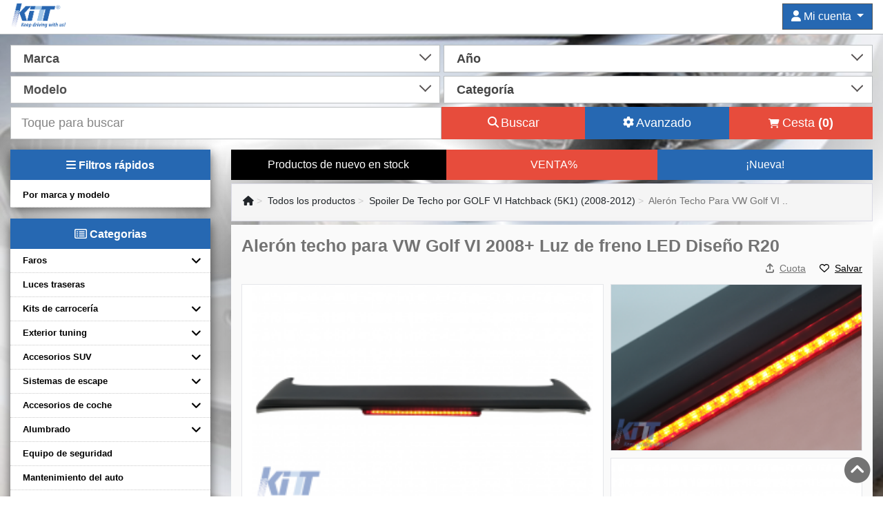

--- FILE ---
content_type: text/html; charset=utf-8
request_url: https://carpartstuning.es/aleron-techo-para-vw-golf-vi-2008-luz-de-freno-led-diseno-r20/5985908pd
body_size: 60548
content:

<!DOCTYPE html>
<html lang="es">
<style>
html, body {
    max-width: 100%;
    overflow-x: hidden;
}
</style>
<head>
   
            <link rel="manifest" href="https://carpartstuning.es/manifest.webmanifest">
    
            <meta name="facebook-domain-verification" content="fh76yaojjshgxr9zlf0zkyhru7wn7c" />
    
    <style type="text/css">
        .customBackground {
            background-color:#e2e7eb;background:-webkit-linear-gradient(#e2e7eb,#6a90c9) fixed;
            background:-o-linear-gradient(#e2e7eb,#6a90c9) fixed;
            position:relative;
            background-image:url('/../img/bg_body.jpg') !important;
            background-size:cover;
            background-position:center;
            background-repeat:no-repeat;
            color:#737373;
        }
    </style>
        
            <!-- Google Tag Manager -->
            <script>(function(w,d,s,l,i){w[l]=w[l]||[];w[l].push({'gtm.start':
            new Date().getTime(),event:'gtm.js'});var f=d.getElementsByTagName(s)[0],
            j=d.createElement(s),dl=l!='dataLayer'?'&l='+l:'';j.async=true;j.src=
            'https://www.googletagmanager.com/gtm.js?id='+i+dl;f.parentNode.insertBefore(j,f);
            })(window,document,'script','dataLayer','GTM-W4P43KW');</script>
        <!-- End Google Tag Manager -->
        <!-- Google tag (gtag.js) --> 
            <script async src="https://www.googletagmanager.com/gtag/js?id=G-HBLVSK0ZDG"></script> 
            <script> window.dataLayer = window.dataLayer || []; function gtag(){dataLayer.push(arguments);} gtag('js', new Date()); gtag('config', 'G-HBLVSK0ZDG'); </script>
        <!-- End Google tag (gtag.js) -->
    
    <script type="text/javascript">
        /** This code works only on properly formatted PWAs **/

        // var beforeInstallPrompt = null;

        // window.addEventListener("beforeinstallprompt", eventHandler, errorHandler);

        // function eventHandler(event) {
        //   beforeInstallPrompt = event;
        //   document.getElementById("installBtn").removeAttribute("disabled");
        // }

        // function errorHandler(event) {
        //   console.log("error: " + event);
        // }

        // function instalar() {
        //   if (beforeInstallPrompt) beforeInstallPrompt.prompt();
        // }

    </script>
    
    <!-- <button id="installBtn" onclick="instalar()" disabled > Instalar PWA </button> -->
    <meta property="og:image" content="" />
    <link rel="image_src" href="" />
    <meta property="og:url" content="https://carpartstuning.es/aleron-techo-para-vw-golf-vi-2008-luz-de-freno-led-diseno-r20/5985908pd">
    <meta property="og:type" content="article">
    <meta property="og:title" content="Alerón techo para  Golf ">
    <meta property="og:description" content="Alerón techo para VW Golf VI 2008+ Luz de freno LED Diseño R20">
    <meta property="og:locale" content="en_GB" />
    <title>
        Alerón techo para  Golf  
    </title>
    <!--[if lt IE 9]>
    <script src="https://html5shiv.googlecode.com/svn/trunk/html5.js"></script>
    <![endif]-->
    <!-- <meta name="viewport" content="width=device-width, user-scalable=no,initial-scale=1.0, maximum-scale=1.0,, shrink-to-fit=no"> -->
    <meta name="viewport" content="width=device-width, initial-scale=1, maximum-scale=12.0, minimum-scale=1, user-scalable=yes"/>
    <meta name="description" content="Alerón techo para VW Golf VI 2008+ Luz de freno LED Diseño R20">
    <meta name="apple-mobile-web-app-capable" content="yes">
    <meta name="apple-mobile-web-app-status-bar-style" content="black-translucent">
    <meta name="HandheldFriendly" content="True">
    <meta name="MobileOptimized" content="320">
    <meta property="fb:app_id" content="953977202034055" data-react-helmet="true" />
    <!-- <meta property="fb:admins" content="sularu.alex"/> -->
    <meta name="format-detection" content="telephone=no">
    <meta http-equiv="content-type" content="text/html; charset=UTF-8">
    <!-- Chrome, Firefox OS, Opera and Vivaldi -->
    <meta name="theme-color" content="#2567B3">
    <!-- Windows Phone -->
    <meta name="msapplication-navbutton-color" content="#2567B3">
    <!-- iOS Safari -->
    <meta name="apple-mobile-web-app-status-bar-style" content="#2567B3">
        <link rel="apple-touch-icon" href="https://carpartstuning.es/app-icons/apple-touch-icon-iphone-60x60.png">
    <link rel="apple-touch-icon" sizes="60x60" href="https://carpartstuning.es/app-icons/apple-touch-icon-ipad-76x76.png">
    <link rel="apple-touch-icon" sizes="114x114" href="https://carpartstuning.es/app-icons/apple-touch-icon-iphone-retina-120x120.png">
    <link rel="apple-touch-icon" sizes="144x144" href="https://carpartstuning.es/app-icons/apple-touch-icon-ipad-retina-152x152.png">
    <link rel="shortcut icon" type="image/x-icon" href="https://carpartstuning.es/favicon.ico" />
    <script>

        if('3.138.124.66' == '109.102.5.132'){
            var dataLayer = [];
        }
        var is_kitt = 1;
        var isMobile = 0;
        let domain_ = 'https://carpartstuning.es/';
        var page = 'product';
        var cart_product_id = [];
        var cart_product_name = [];
        var cart_product_quantity = [];
        var cart_product_price = [];
        var cart_discounted_price = [];
        var cart_discounted_price_alt_currency = []; //other currency eg. HUF
        var cart_product_image_name = [];
        var cart_product_image_id = [];

        function ga() {}
    </script>
            <link rel="canonical" href="https://carpartstuning.es/aleron-techo-para-vw-golf-vi-2008-luz-de-freno-led-diseno-r20/5985908pd">
    
    <!-- <link rel="stylesheet" href="https://carpartstuning.es/css/gotstyle_blackFriday.css?anticache=v2"> -->
    <!-- <link rel="stylesheet" href="https://carpartstuning.es/css/gotstyle_christmas.css?anticache=v2"> -->
    <!-- <link rel="stylesheet" href="https://carpartstuning.es/css/external_script.css?v=3.6"> -->
            <script id="jquery" src="https://carpartstuning.es/js/jquery.js" crossorigin="anonymous"></script> <!-- DO NOT DEFER OR ASYNC -->
        
    <link rel="preload" href="https://carpartstuning.es/css/bootstrap4.min.css" as="style" onload="this.onload=null;this.rel='stylesheet'">
    <noscript><link rel="stylesheet" href="https://carpartstuning.es/css/bootstrap4.min.css"></noscript>
    <link rel="stylesheet" href="https://carpartstuning.es/css/gotstyle.css?v=3.6"> 
    <!-- ON HOLD because defering made the layout shift annoying
    <link rel="preload" href="https://carpartstuning.es/css/gotstyle.css?v=3.6" as="style" onload="this.onload=null;this.rel='stylesheet'">
    <noscript><link rel="stylesheet" href="https://carpartstuning.es/css/gotstyle.css?v=3.6"></noscript>
    -->

            <script>
            setTimeout(function() {
                ! function(f, b, e, v, n, t, s) {
                    if (f.fbq) return;
                    n = f.fbq = function() {
                        n.callMethod ?
                            n.callMethod.apply(n, arguments) : n.queue.push(arguments)
                    };
                    if (!f._fbq) f._fbq = n;
                    n.push = n;
                    n.loaded = !0;
                    n.version = '2.0';
                    n.queue = [];
                    t = b.createElement(e);
                    t.async = !0;
                    t.src = v;
                    s = b.getElementsByTagName(e)[0];
                    s.parentNode.insertBefore(t, s)
                }(window,
                    document, 'script', '//connect.facebook.net/en_US/fbevents.js');

                fbq('init', '467439632152693');
                fbq('track', "PageView");
                fbq('track', 'ViewContent');
            }, 3000);

        </script>
        <noscript><img height="1" width="1" style="display:none" src="https://www.facebook.com/tr?id=467439632152693&ev=PageView&noscript=1" /></noscript>
    
    <!-- TikTok -->
    <script type="text/javascript">
        setTimeout(function() {
            !function (w, d, t) {
              w.TiktokAnalyticsObject=t;var ttq=w[t]=w[t]||[];ttq.methods=["page","track","identify","instances","debug","on","off","once","ready","alias","group","enableCookie","disableCookie"],ttq.setAndDefer=function(t,e){t[e]=function(){t.push([e].concat(Array.prototype.slice.call(arguments,0)))}};for(var i=0;i<ttq.methods.length;i++)ttq.setAndDefer(ttq,ttq.methods[i]);ttq.instance=function(t){for(var e=ttq._i[t]||[],n=0;n<ttq.methods.length;n++)ttq.setAndDefer(e,ttq.methods[n]);return e},ttq.load=function(e,n){var i="https://analytics.tiktok.com/i18n/pixel/events.js";ttq._i=ttq._i||{},ttq._i[e]=[],ttq._i[e]._u=i,ttq._t=ttq._t||{},ttq._t[e]=+new Date,ttq._o=ttq._o||{},ttq._o[e]=n||{};n=document.createElement("script");n.type="text/javascript",n.async=!0,n.src=i+"?sdkid="+e+"&lib="+t;e=document.getElementsByTagName("script")[0];e.parentNode.insertBefore(n,e)};

            ttq.load('CDN3ICRC77UDCMKMB4GG');
            ttq.page();
            }(window, document, 'ttq');
        }, 3500);
    </script>
    <!-- END TikTok -->

            <script src="https://carpartstuning.es/js/slick.min.js"></script>
        <link media="all" type="text/css" rel="stylesheet" href="https://carpartstuning.es/css/slick.css">
        <link media="all" type="text/css" rel="stylesheet" href="https://carpartstuning.es/css/slick-theme.css">
        
    
            <meta name="google-site-verification" content="CeHcjklzlSSZSVjRO3-yo8sH41g9aWjvj8CPPV5MEvc" />
    
</head>
    
<body class="drawer drawer--right bodyBlockScroll customBackground">

            <script>
            if (typeof navigator.serviceWorker !== 'undefined') {
                navigator.serviceWorker.register('https://carpartstuning.es/sw.js')
            }
        </script>
    
            <!-- Google Tag Manager (noscript) -->
            <noscript><iframe src="https://www.googletagmanager.com/ns.html?id=GTM-W4P43KW"
            height="0" width="0" style="display:none;visibility:hidden"></iframe></noscript>
        <!-- End Google Tag Manager (noscript) -->
        
    
        <!-- style="margin-left: 0px !important; margin-right: 0px !important;" -->
    <div id="dark"></div>
    <div style="clear: both;"></div>
    <div class="header-bg">
        <div class="container" style="">
            <header role="banner" class="row" >
                <a href="https://carpartstuning.es/" class="col-4 col-sm-6 col-md-3" itemscope itemtype="https://schema.org/Brand">
                    <img src="https://carpartstuning.es/img/es/logo.webp" data-ext="png" class="img-fluid logo" alt="KITT LOGO" itemprop="logo" width="171" height="95" style="width: 80px;height: 90%;">
                </a>
                <div class="menu col-8 col-sm-6 col-md-9">
                    <div class="row">
                        <div class="col-4 tap_cart_button d-md-none">
                            <!-- <a id="opentapcos" href="#"><i class="fa fa-shopping-cart fa-2x" aria-hidden="true"></i></a> -->
                            <a href="https://carpartstuning.es/index.php?page=checkout"><i class="fa fa-shopping-cart fa-2x" aria-hidden="true"></i></a>
                            <div class="cart_count_icon" style="display:none">
                                0                            </div>
                        </div>
                        <div class="col-4 col-md-12">
                            <!-- open user mobile -->
                            <a id="opentapuser" href="#" class="d-md-none">
                                <i class="fas fa-user fa-2x" aria-hidden="true"></i>
                            </a>
                            <!--END  open user mobile -->
                            <!-- user Desktop -->
                            <div class="row justify-content-end">
                                                                <div class="dropdown show d-none d-md-flex justify-content-end col-3 col-sm-4 col-lg-3 pl-0" id="dropdown_header">
                                    <a class="btn btn-secondary dropdown-toggle" href="#" role="button" id="dropdown_account_header" data-toggle="dropdown" aria-haspopup="true" aria-expanded="false">
                                        <i class="fas fa-user"></i>
                                        Mi cuenta                                    </a>
                                    
                                    <div class="dropdown-menu no_login_header" aria-labelledby="dropdown_account_header">
                                        <a class="dropdown-item" href="https://carpartstuning.es/index.php?page=login">
                                            <i class="fas fa-sign-in-alt"></i>
                                            Iniciar sesión                                        </a>
                                          <div class="dropdown-divider"></div>
                                        <a class="dropdown-item" href="https://carpartstuning.es/index.php?page=account">
                                            <i class="fas fa-plus"></i>
                                            Nueva cuenta                                        </a>
                                    </div>
                                    <style>#dropdown_account_header {width: auto;}</style>
                                                                    </div>
                            </div>
                            <!-- END user Desktop -->
                            <!--                             <a href="https://carpartstuning.es/index.php?page=account">
                                <i class="fa fa-user fa-2x" aria-hidden="true"></i>
                            </a>
                             -->
                        </div>
                        <div class="col-4 d-md-none">
                            <!-- menu mobile -->
                            <!-- <a href="" id="opentapmenu" onclick="return false;" class="drawer-toggle d-md-none"><i class="fa fa-bars fa-2x" aria-hidden="true"></i></a> -->
                            <a href="" onclick="return false;" class="openMenu d-md-none"><i id="showFilter" class="fa fa-bars fa-2x" aria-hidden="true"></i></a>
                            <!-- end menu mobile -->
                        </div>
                        <script type="text/javascript">
                            $(document.body).on('click', '.openMenu', function() {
                                $('.menuCustom').show();
                                $('.menuCustom').css('background', 'rgb(0,0,0,0.3)');
                                $('.bodyBlockScroll').css('position', 'fixed');
                            });

                        </script>
                    </div>
                </div>
            </header>
        </div>
    </div>
    <div style="clear: both;"></div>

    <style type="text/css">
        .modal .selectedFilters span {
            line-height: 1rem;
            border: 1px solid #e0d9d9;
            padding: 2px;
            font-weight: normal;
            display: inline-block;
            margin-right: 2px;
        }
    </style>
    <!-- search modal -->
    <div class="modal menuCustom" tabindex="-1" role="dialog" aria-labelledby="myModalLabel" aria-hidden="true" style="right: -1px;bottom: -1px;left: -1px;display: none;"> 
        <div class="modal-dialog" id="modalIdentifier" style="overflow-y: scroll; height:100%;  margin: 0px;z-index: 150000;"> 
            <div class="modal-content" style="height: 100%;border-radius: 0px"> 
                <div class="modal-header" style="background: #2668b2;padding: 0px;font-size: 18px;font-weight: normal;border-top-left-radius: 0px;border-top-right-radius: 0px;"> 
                    <h3 class="modal-title" style="line-height: normal;font-weight: normal;">
                        <a href="#" id="closeMenuCustom" style="width: 100%"><i class="fa fa-times" aria-hidden="true" style="padding-right: 10px;"></i> Filtros rápidos</a>
                    </h3> 
                </div> 
                <div class="modal-body" style="padding: 0px;">
                    <div id="left_menu_column">
                        <ul>
                            <li class="selectedFilters" style="font-size: 13px;padding: 0px;"></li>
                            <script type="text/javascript">
                                $('.selectedFilters').on('click', 'i', function(){
                                    $('.' + $(this).closest('span').attr('data-class') + '[data-id="' + $(this).closest('span').attr('data-id') + '"]').prop('checked', false);
                                    updateDataArray($(this).closest('span').attr('data-id'), $(this).closest('span').attr('data-resource'), 0, $(this).closest('span').attr('data-class'));
                                    getResults();
                                    $(this).closest('span').remove();
                                });
                            </script>
                            <li id="makeModelId" class="style_li leftColumn active" data-attr="makesModelSection" style="font-weight: 400;display: block;line-height: 15px;background: #e2f1ff;">
                                <span style="font-size: 10px;font-weight: normal;">productos por:<br /></span>
                                Marcas&modelos                                <span style="margin-left: 0px !important;"><i class="fa fa-bars" aria-hidden="true"></i></span>
                            </li>
                            <li id="subcategoryId" class="style_li leftColumn" data-attr="categoriesSection" style="font-weight: 400;display: block;line-height: 15px;">
                                <span style="font-size: 10px;font-weight: normal;">productos por:<br /></span>
                                 Categorías                                <span style="margin-left: 0px !important;"><i class="fa fa-bars" aria-hidden="true"></i></span>
                            </li>
                            <li class="style_li displayMore" style="font-weight: 400;border-bottom: none;display: block;">Menú completo<i class="fa fa-angle-down" aria-hidden="true" style="border: none"></i></li>
                            <li class="style_li moreOptions"><a href="https://carpartstuning.es/">Inicio</a></li>
                            <li class="style_li moreOptions"><a href="https://carpartstuning.es/index.php?page=products&amp;max_per_page=32&amp;filter=1">Productos</a></li> 
                            <li class="style_li moreOptions"><a href="https://carpartstuning.es/index.php?page=shipping_information">Envío mundial</a></li>
                            <li class="style_li moreOptions"><a href="https://carpartstuning.es/index.php?page=payment_methods">Formas de pago</a></li>
                            <li class="style_li moreOptions"><a href="https://carpartstuning.es/index.php?page=how_to_buy">¿Cómo comprar?</a></li>
                            <li class="style_li moreOptions"><a href="https://carpartstuning.es/index.php?page=company">Empresa</a></li>
                            <li class="style_li moreOptions"><a href="https://carpartstuning.es/index.php?page=gdpr">GDPR</a></li>
                            <li class="style_li moreOptions"><a href="https://carpartstuning.es/index.php?page=fitting">Fitting</a></li>
                            <li class="style_li moreOptions"><a href="https://carpartstuning.es/index.php?page=warranty">Garantía</a></li>
                            <li class="style_li moreOptions"><a href="https://carpartstuning.es/index.php?page=terms">Términos y condiciones</a></li>
                            <li class="style_li moreOptions"><a href="https://ec.europa.eu/consumers/odr/main/index.cfm?event=main.home2.show&lng=ES">Resolución de disputas en línea</a></li>
                            <li class="style_li moreOptions"><a href="https://carpartstuning.es/index.php?page=contact">Contacto</a></li>
                        </ul>
                    </div>
                    <div id="right_menu_column" class="right_menu_column_active" style="z-index: 9;">
                        <div id="makesModelSectionId" class="makesModelSection rightColumn" ></div>
                        <div id="categoriesSectionId" class="categoriesSection rightColumn" style="display: none;"></div>
                    </div>
                </div> 
                <div class="modal-footer" style="padding: 10px;">
                    <a href="https://carpartstuning.es/index.php?page=products&amp;max_per_page=32&amp;filter=1" id="dataFooter" style="border-radius: 20px;padding: 5px;cursor: pointer;background: #e74c3c;width: 75%;text-align: center;font-size: 18px;color: white;margin-left: auto;margin-right: auto;">
                        <span >Mostrar resultados <span id="numRows"></span></span><img src="https://carpartstuning.es//img/spinner.svg" style="margin-left:0px;height: 24px;display: none;">
                    </a></div> 
            </div> 
        </div> 
    </div> 
    <!-- END search modal -->
    <script type="text/javascript">
        /* toggle filter on click outside or escape button */    
        $(document).on('click', 'body', function (event) {  
            if (document.querySelector('#modalIdentifier').contains(event.target) === false && $('.menuCustom').is(":visible") === true) {
                if(event.target.id != 'showFilter'){
                    $('.menuCustom').toggle();
                    $('.bodyBlockScroll').css('position', '');
                }
            } 
        });

        $(document).keyup(function(e) {
             if (e.key === "Escape" && $('.menuCustom').is(":visible")) { 
                $('.menuCustom').toggle();
                $('.bodyBlockScroll').css('position', '');
            }
        });
        /* END toggle filter on click outside or escape button */

        var dataArray = {};
        dataArray['makes'] = [];
        dataArray['models'] = [];
        dataArray['categories'] = [];
        dataArray['subcategories'] = [];
        dataArray['subsubcategories'] = [];

        /* populate dataArray with the variables from $_GET */
        if('0' > 0){
            dataArray['categories'] = JSON.parse('null');
        }
        if('0' > 0){
            dataArray['subcategories'] = JSON.parse('null');
        }
        if('0' > 0){
            dataArray['subsubcategories'] = JSON.parse('null');
        }
        if('0' > 0){
            dataArray['makes'] = JSON.parse('null');
        }
        if('0' > 0){
            dataArray['models'] = JSON.parse('null');
        }
        /* END populate dataArray with the variables from $_GET */

        $(document).ready(function () {

            /* toggle main categories from the menu (left column) and change navigation arrow based on active class */
            $(".leftColumn").on('click', function(){
                if($(this).attr('data-attr') != undefined){
                    var current_element = $(this);

                    var elem = document.getElementsByClassName('rightColumn');
                    for (var item of elem) {
                        if(item.id.includes($(this).attr('data-attr')) === false){
                            $('#' + item.id).css('display', 'none');

                            var classList = item.className.split(/\s+/);
                            $.each(classList, function(index, item) {
                                if($("li[data-attr='" + item +"']").length > 0){
                                    $("li[data-attr='" + item +"']").css('background', 'white');
                                }
                            });
                        } else {
                            $('#' + item.id).css('display', 'block');
                            current_element.css('background', '#e2f1ff');
                        }
                    } 
                }
            });

            $(".displayMore").on('click', function(){
                var active = 0;
                var classList = $(this).attr('class').split(/\s+/);
                var current_element = $(this);
                $.each(classList, function(index, item) {
                    if (item === 'active') {
                        active = 1;
                        current_element.removeClass('active');
                        current_element.find('i').removeClass('fa-angle-up');
                        current_element.find('i').addClass('fa-angle-down');
                        $('.moreOptions').hide();
                    } 
                });

                if(active == 0){
                    current_element.addClass('active');
                    current_element.find('i').removeClass('fa-angle-down');
                    current_element.find('i').addClass('fa-angle-up');
                    $('.moreOptions').show();
                }
            });
            
            /* toggle main categories from the menu (left column) and change navigation arrow based on active class */

            $("#right_menu_column").find('li').hide();

            $.ajax({
                url: domain_ + "_ajax/search_filter.php",
                type: "POST",
                dataType: 'json',
                data: {
                    data : ''
                },
                success: function(response) {
                    /* display popular makes and models */
                    if (response.popular_makes.length > 0) {
                        var count_makes = response.popular_makes.length;
                        var no_border_ul = '';
                        for (const i in response.popular_makes) {
                            if(response.popular_makes[i].models != undefined){
                                if(i == (count_makes - 1)){
                                    no_border_ul = 'border-bottom: none;';
                                }
                                var ul = '<ul class="toggleData" style="' + no_border_ul + '"><div class="toggleData selectable" style="padding-top:8px;padding-bottom:8px;border: none;display: inline-flex;"><input type="checkbox" class="toggleData  selectMake mainCategory" id="make' + response.popular_makes[i].id + '" data-id="' + response.popular_makes[i].id + '" data-name="' + response.popular_makes[i].marca + '">'+ response.popular_makes[i].marca + '<i class="fa fa-angle-down toggleData" aria-hidden="true" style="border: none"></i></div>';
                                for (const key in response.popular_makes[i].models) {
                                    for (const key2 in response.popular_makes[i].models[key]) {
                                        ul += '<li class="subcategories" style="display:none; font-weight:bold;border-bottom:none;padding-left: 0px;line-height: 16px;">' + key2 + '</li>';
                                        var count_models = response.popular_makes[i].models[key][key2].length;
                                        var no_border_li = '';
                                        for (const key3 in response.popular_makes[i].models[key][key2]) {
                                            if(key3 == (count_models - 1)){
                                                no_border_li = 'border-bottom: none;';
                                            }
                                            ul += '<li class="subcategories hover selectable" style="' + no_border_li + 'display:none;line-height: 1rem;padding-left: 6px;" ><input type="checkbox" class="selectModel" data-id="' + response.popular_makes[i].models[key][key2][key3].id + '" data-name="' + response.popular_makes[i].models[key][key2][key3].basic_name + '">' + response.popular_makes[i].models[key][key2][key3].model + '</li>';
                                        }
                                    }
                                }
                            } else {
                                var ul = '<ul class="selectMake selectable toggleData hover" data-id="' + response.popular_makes[i].id + '" style=""><input type="checkbox">'+ response.popular_makes[i].marca;
                            }
                            ul += '</ul>';
                            $('.makesModelSection').append(ul);
                            
                        }
                        $('.makesModelSection').append('<p style="text-align: center;line-height: 0.1em;width: 100%;text-align: center;border-bottom: 1px solid #000;line-height: 0.1em;margin: 18px 0 20px 0;opacity: 15%;"><span style="margin-left: 0px;background: #fff;padding: 0 10px;font-size: 14px;">Otras marcas</span></p>');
                    }
                    /* END display popular makes and models */

                    /* display other makes and models */
                    if (response.makes.length > 0) {
                        var count_makes = response.makes.length;
                        var no_border_ul = '';
                        for (const i in response.makes) {
                            /* various css rules */
                            if(i == (count_makes - 1) || i == 6){
                                no_border_ul = 'border-bottom: none !important;';
                            }
                            var display = '';
                            var custom_class = '';
                            /* END various css rules */
                            if(i == 7){
                                $('.makesModelSection').append('<p class="show_more_makes" style="text-align: center;line-height: 0.1em;width: 100%;text-align: center;margin: 18px 0 18px 0;opacity: 75%;"><span style="margin-left: 0px;background: #fff;padding: 8px;font-size: 14px;border: 1px solid #e0d9d9;">Más marcas <i class="fa fa-plus" aria-hidden="true"></i></span></p>');

                            }
                            if(i > 6){
                                display = '';
                                custom_class = 'more_makes';
                            }

                            if(response.makes[i].models != undefined){
                                var ul = '<ul class="' + custom_class + ' toggleData" style="' + no_border_ul  + display + '" ><div class="toggleData selectable" style="padding-top:8px;padding-bottom:8px;border: none"><input type="checkbox" class="toggleData selectMake mainCategory" data-id="' + response.makes[i].id + '" id="make' + response.makes[i].id + '" data-name="' + response.makes[i].marca + '">'+ response.makes[i].marca + '<i class="fa fa-angle-down toggleData" aria-hidden="true" style="border: none"></i></div>';
                                for (const key in response.makes[i].models) {
                                    for (const key2 in response.makes[i].models[key]) {
                                        var count_models = response.makes[i].models[key][key2].length;
                                        var no_border_li = '';
                                        ul += '<li class="subcategories" style="display:none; font-weight:bold;border-bottom:none;padding-left: 0px;line-height: 1rem;padding-left: 6px;line-height: 16px;">' + key2 + '</li>';
                                        for (const key3 in response.makes[i].models[key][key2]) {
                                            if(key3 == (count_models - 1)){
                                                no_border_li = 'border-bottom: none;';
                                            }
                                            ul += '<li class="subcategories hover selectable" style="' + no_border_li + 'display:none;line-height: 1rem;"><input type="checkbox" class="selectModel" data-id="' + response.makes[i].models[key][key2][key3].id + '" data-name="' + response.makes[i].models[key][key2][key3].basic_name + '">' + response.makes[i].models[key][key2][key3].model + '</li>';
                                        }
                                    }
                                }
                            } else {
                                var ul = '<ul class="' + custom_class + ' toggleData hover" style="' + no_border_ul + display + '"><li class="selectable"><input type="checkbox" class="selectMake mainCategory" data-id="' + response.makes[i].id + '" data-name="' + response.makes[i].marca + '">'+ response.makes[i].marca + '</li>';;
                            }
                            ul += '</ul>';
                            $('.makesModelSection').append(ul);
                            
                        }
                    }
                    /* display other makes and models */

                    /* display categories and subcategories */
                    if (response.categories.length > 0) {
                        var count_categories_0 = Object.keys(response.categories[0]).length;
                        var no_border_ul = '';
                        var count = 0;
                        for (const i in response.categories[0]) {
                            if(count == (count_categories_0 - 1)){
                                no_border_ul = 'border-bottom: none !important;';
                            }
                            if(response.categories[1][i] != undefined){
                                var ul = '<ul class="toggleData" style="' + no_border_ul + '"><div class="toggleData selectable" style="border: none;padding-top:8px;padding-bottom:8px;"><input type="checkbox" class="mainCategory toggleData selectCategory" data-id="' + response.categories[0][i].category_id + '" data-name="' + response.categories[0][i].name + '" >'+ response.categories[0][i].name + '<i class="fa fa-angle-down toggleData" aria-hidden="true" style="border: none"></i></div>';

                                var count_categories_1 = Object.keys(response.categories[1][i]).length;
                                var no_border_li = '';
                                var count_1 = 0;
                                for (const key in response.categories[1][i]) {
                                    if(count_1 == (count_categories_1 - 1)){
                                        no_border_li = 'border-bottom: none !important;';
                                    }
                                    if(response.categories[2][key] != undefined){
                                        ul += '<li class="subcategories" style="' + no_border_li + 'display:none" ><ul class="toggleData" style="border:none"><div class="selectable toggleData" style="border: none"><input type="checkbox" class="toggleData selectSubcategory mainCategory" data-id="' + response.categories[1][i][key].category_id + '" data-name="' + response.categories[1][i][key].name + '" >' + response.categories[1][i][key].name + '<i class="fa fa-angle-down toggleData" aria-hidden="true" style="border: none"></i></div>';
                                        var count_categories_2 = Object.keys(response.categories[2][key]).length;
                                        var no_border_li_2 = '';
                                        var count_2 = 0;
                                        for (const key2 in response.categories[2][key]) {
                                            if(count_2 == (count_categories_2 - 1)){
                                                no_border_li_2 = 'border-bottom: none !important;';
                                            }
                                            ul += '<li class="subcategories hover selectable" style="' + no_border_li_2 + 'display:none;line-height: 1rem;padding-left: 6px;"><input type="checkbox" class="selectSubsubcategory" data-id="' + response.categories[2][key][key2].category_id + '" data-name="' + response.categories[2][key][key2].name + '">' + response.categories[2][key][key2].name + '</li>';
                                            count_2 ++;
                                        }
                                        ul += '</ul></li>';
                                    } else {
                                        ul += '<li class="subcategories hover selectable" style="' + no_border_li + 'display:none;line-height: 1rem;"><input type="checkbox" class="selectSubcategory" data-id="' + response.categories[1][i][key].category_id + '" data-name="' + response.categories[1][i][key].name + '">' + response.categories[1][i][key].name + '</li>';
                                    }
                                    count_1 ++;
                                }
                            } else {
                                var ul = '<ul class="toggleData hover" style="' + no_border_ul + no_border_ul + '"><li class="selectable"><input type="checkbox" class="selectCategory mainCategory" data-id="' + response.categories[0][i].category_id + '" data-name="' + response.categories[0][i].name + '" >'+ response.categories[0][i].name + '</li>';
                            }
                            ul += '</ul>';
                            $('.categoriesSection').append(ul);
                            count ++;
                        }
                    }
                    /* END display categories and subcategories */

                    /* check inputs and add filters based on $_GET parameters */
                    for (var key in dataArray){
                        if(dataArray[key].length > 0){

                            if(key == 'makes'){
                                var data_class = 'selectMake';
                            } else if (key == 'models'){
                                var data_class = 'selectModel';
                            }else if (key == 'categories'){
                                var data_class = 'selectCategory';
                            }else if (key == 'subcategories'){
                                var data_class = 'selectSubcategory';
                            }else if (key == 'subsubcategories'){
                                var data_class = 'selectSubsubcategory';
                            }

                            for (var i of dataArray[key]){
                                var element = document.querySelector('.' + data_class + '[data-id="' + i + '"]');
                                if(element != null){
                                    element.checked = true;
                                    $('.selectedFilters').append('<span data-id="' + i + '" data-class="' + data_class + '" data-resource="' + key + '"><i class="fa fa-times" aria-hidden="true" style="padding-right:10px;box-sizing: border-box;"></i>' + element.dataset.name + '</span>');
                                }
                            }
                        }
                    }
                    /* END check inputs and add filters based on $_GET parameters */
                },
                error: function(request, status, error) {
                    console.log(request.responseText);
                } 

            });
            /* toggle ul based on navigation arrows */
            $(".menuCustom").on('click', 'ul', function (evt) { 
                if($(evt.target).hasClass('toggleData') === false) 
                    return;

                var classList = $(this).attr('class').split(/\s+/);
                var was_selected = 0;
                var current_element = $(this);

                $.each(classList, function(index, item) {
                    if (item === 'selected') {
                        current_element.removeClass('selected');
                        was_selected = 1;
                        current_element.find('i').removeClass('fa-angle-up');
                        current_element.find('i').addClass('fa-angle-down');
                    } 
                });

                if(was_selected == 0){
                    current_element.addClass('selected');
                    current_element.find('i').removeClass('fa-angle-down');
                    current_element.find('i').addClass('fa-angle-up');
                }

                $("> li", this).toggle();
                evt.stopPropagation();
            });
            /* END toggle ul based on navigation arrows */
        });

        $("#right_menu_column").on('click', '.selectable', function(event){
            //var scroll_element = $(this)[0];
            var closest_checkbox = $(this).find('input[type="checkbox"]');
            var classList = closest_checkbox.attr('class').split(/\s+/);

            if(event.target.tagName != 'INPUT'){
                if(classList.includes('mainCategory')){
                    //scroll_element.scrollIntoView();
                    return;
                }
                if(closest_checkbox.prop('checked')) {
                    closest_checkbox.prop('checked', false);
                }
                else {
                    closest_checkbox.prop('checked', true);
                }
            }

            var is_selected = 1;
            var selected_resource = '';
            var selected_resource_class = '';
            var clear = 0;

            if(closest_checkbox.closest('input[type="checkbox"]')[0] != undefined){
                if(closest_checkbox.closest('input[type="checkbox"]')[0].checked == false){
                    is_selected = 0;
                } 
            }

            $.each(classList, function(index, item) {
                if(item == 'selectMake') {
                    selected_resource = 'makes';
                    selected_resource_class = 'selectMake';
                } 
                if(item == 'selectModel') {
                    selected_resource = 'models';
                    selected_resource_class = 'selectModel';
                } 
                if(item == 'selectCategory') {
                    selected_resource = 'categories';
                    selected_resource_class = 'selectCategory';
                } 
                if(item == 'selectSubcategory') {
                    selected_resource = 'subcategories';
                    selected_resource_class = 'selectSubcategory';
                } 
                if(item == 'selectSubsubcategory') {
                    selected_resource = 'subsubcategories';
                    selected_resource_class = 'selectSubsubcategory';
                } 
                if(item == 'mainCategory') {
                    /* clear all child selections if the main checkbox is set to false */
                    clear = 1;
                    if(is_selected == 0){
                        var node = closest_checkbox.closest('ul');
                        var nodes = node.find('input[type="checkbox"]');
                        for (var i of nodes) {
                            if(i.checked == true){ //selected checkbox won't be taken into consideration
                                i.checked = false;
                                var disposable_resource = '';
                                $.each(i.className.split(/\s+/), function(index, item) {
                                    if(item === 'selectMake') {
                                        disposable_resource = 'makes';
                                    } 
                                    if(item === 'selectModel') {
                                        disposable_resource = 'models';
                                    } 
                                    if(item === 'selectCategory') {
                                        disposable_resource = 'categories';
                                    } 
                                    if(item === 'selectSubcategory') {
                                        disposable_resource = 'subcategories';
                                    } 
                                    if(item === 'selectSubsubcategory') {
                                        disposable_resource = 'subsubcategories';
                                    }
                                });
                                updateDataArray(i.getAttribute('data-id'), disposable_resource, 0);
                            }
                        }
                    }
                    /* END clear all child selections if the main checkbox is set to false */
                }
            });

            if(selected_resource != ''){
                if(is_selected == 1){
                    var node = closest_checkbox.closest('ul');
                    var node = node.find('.mainCategory')[0];

                    $.each(node.className.split(/\s+/), function(index, item) {
                        if(item === 'selectMake') {
                            disposable_resource = 'makes';
                        }
                        if(item === 'selectModel') {
                            disposable_resource = 'models';
                        }
                        if(item === 'selectCategory') {
                            disposable_resource = 'categories';
                        }
                        if(item === 'selectSubcategory') {
                            disposable_resource = 'subcategories';
                        }
                        if(item === 'selectSubsubcategory') {
                            disposable_resource = 'subsubcategories';
                        }
                    });

                    if(clear == 0){
                        /* remove make or category from the left column if a child is selected (model/subcategory) */
                        if(document.querySelector('[data-id="'+ node.getAttribute('data-id') +'"][data-resource="' + disposable_resource + '"]') != null){
                            document.querySelector('[data-id="'+ node.getAttribute('data-id') +'"][data-resource="' + disposable_resource + '"]').remove();
                        }
                        /* END remove make or category from the left column if a child is selected (model/subcategory) */
                    }
                    /* set checkbox to true if a child is selected and the parent is not */
                    if(node.checked == false){
                        node.checked = true;
                        dataArray[disposable_resource].push(node.getAttribute('data-id'));
                    }
                    /* END set checkbox to true if a child is selected and the parent is not */
                    updateDataArray(closest_checkbox.attr('data-id'), selected_resource, 1, selected_resource_class, closest_checkbox.attr('data-name'));   
                } else {
                    updateDataArray(closest_checkbox.attr('data-id'), selected_resource, 0);
                }
            }
            getResults();
        });

        /* handle array with makes, models and categories which will be sent to the controller */
        function updateDataArray(id, resource, selected, resource_class = '', text = ''){
            if(selected == 1){
                dataArray[resource].push(id);
                $('.selectedFilters').append('<span data-id="' + id + '" data-class="' + resource_class + '" data-resource="' + resource + '"><i class="fa fa-times" aria-hidden="true" style="padding-right:10px;box-sizing: border-box;"></i>' + text + '</span>');
            } else {
                for (const i in dataArray[resource]) {
                    if(dataArray[resource][i] == id){
                        dataArray[resource].splice(i, 1);
                        if(document.querySelector('[data-id="'+ id +'"][data-resource="' + resource + '"]') != null){
                            document.querySelector('[data-id="'+ id +'"][data-resource="' + resource + '"]').remove();
                        }
                    }   
                }
            }
        }
        /* END handle array with makes, models and categories which will be sent to the controller */

        /* ajax call to return button url, change browserl url and show number of results */
        function getResults() {
            $('#dataFooter').find('span').hide();
            $('#dataFooter').find('img').show();
            $.ajax({
                url: domain_ + 'index.php?page=products&amp;max_per_page=32&amp;filter=1',
                type: "POST",
                dataType: 'json',
                data: { dataArray: dataArray, is_ajax: 1, order_by: 'stock'},
                success: function(response) {
                    $('#dataFooter').find('span').show();
                    $('#dataFooter').find('img').hide();
                    $('#dataFooter').attr('href', response.url);
                    $('#numRows').text('(' + response.num_rows + ')');
                },
                error: function(request, status, error) {
                    console.log('error');
                } 
            });
        }
        /* END ajax call to return button url, change browserl url and show number of results */

        /* dataLayer for the new filters */
        $('#dataFooter').on('click', function(){
            dataLayer.push({
                'event' : 'search_filters_new',
                'event_type' : 'searchFiltersNew',
                'page_url' : window.location.href,
                'search_filters' : JSON.stringify(dataArray),
                'userId' : "1766642986"
            });
        });
        /* END dataLayer for the new filters */

        /* show more/less makes */
        $(".menuCustom").on('click', '.show_more_makes', function(){
            var show_less_makes = 0;
            var classList = $(this).attr('class').split(/\s+/);
            var current_element = $(this);

            $.each(classList, function(index, item) {
                if (item === 'show_less_makes') {
                    current_element.find('span:first').html('Más marcas <i class="fa fa-plus" aria-hidden="true"></i>');
                    current_element.removeClass('show_less_makes');
                    show_less_makes = 1;
                    $('.more_makes').hide();
                }
            });
            if(show_less_makes == 0){
                current_element.find('span:first').html('Menos hace <i class="fa fa-minus" aria-hidden="true"></i>');
                current_element.addClass('show_less_makes');
                $('.more_makes').show();
                $('.show_more_makes').get(0).scrollIntoView({behavior: 'smooth'});
            }
        });
        /* END show more/less makes */
    </script>

    <style type="text/css">
        .modal-body input[type=checkbox] {
            margin-right: 7px;
        } 
        .modal-body i {
            padding-left: 7px;
        }

        .menuCustom{
            display: block;
            cursor: pointer;
        }
        .modal-dialog{
              overflow-y: initial !important
        }
        .modal-body{
          height: 250px;
          overflow-y: auto;
        }
      /*  .modal .hover:hover {
            background: #9ec2ea;
        }
*/

        .modal .right_menu_column_active {
            background: white;
            /*width: 75% !important;
            position: inherit;*/
            box-shadow: 4px 0px 14px 1px #aaa;
        }

        .modal .more_makes {
            display: none;
        }

        .modal .toggleData {
            margin-bottom: 0px;
            border-bottom:1px solid #e0d9d9;
        }

        .modal .style_li {
            margin-bottom: 0px;
            border-bottom:1px solid #e0d9d9;
            font-weight: normal;
            display: none;
        }

        .modal .angle {
            float: right;
        }
        .modal .subcategories {
            padding-left: 8px;
            font-weight: normal;
            padding-top: 5px;
            padding-bottom: 5px;
            font-size: 14px;
            /*display: none;*/
            border-bottom: 1px solid #e0d9d9;
        }
        #closeMenuCustom {
            display: inline-block; 
            padding: 10px 10px 10px 20px;
            color: white;
        }

        .modal ul li{
            padding-top: 8px;
            /*display: inline-flex;*/
            padding-bottom: 8px;
        }

        .modal i{
            align-self: center;
            /*margin-left: 0px !important;*/
        }
        .modal #left_menu_column {
            padding: 10px 6px 10px 6px;
            width: 42%;
            height: 100%;
            float: left;
            font-weight: 400;
            color: #444;
            overflow: auto;
            line-height: 1.56rem;
            scrollbar-width: none;
            /*position: absolute;*/
        }
        .modal #right_menu_column {
            padding: 10px 6px 10px 6px;
            width: 58%;
            height: 100%;
            float: right;
            font-weight: 400;
            color: #444;
            overflow: auto;
            line-height: 1.56rem;
            scrollbar-width: none;
        }
        .modal ul {
            width: 100%;
            font-weight: 400;
            color: #444;
            padding: 0px;
        }
    </style>
    <script type="text/javascript">
       
        $('#closeMenuCustom').click(function(){
            $('.bodyBlockScroll').css('position', '');
            $('.menuCustom').toggle();
        });

        let height = screen.height;
        $('.menu_click').css('height', height);
        let width = screen.width;
        $('.menu_click').css('width', width);
    </script>
    <!--      -->
    <style type="text/css">
        .body {
            background-image: none !important;
        }
    </style><style>
    .cart_top {
        padding: 10px 0;
        margin: 0px;
        background: #e74c3c;
    }
</style>

<div class="container">
    <div class="row">
        <form name="search-form" id="search-form" class="col-12" action="https://carpartstuning.es/index.php?page=search&amp;max_per_page=32" method="get" style="padding-right: 10px">
            <input id="IsAdvancedSearch" type="hidden" name="is_advanced_search" value=0>
            <input type="hidden" name="max_per_page" value="32">
            
            <script>
                $(document).ready(function() {
                    $('.advancedSettings').click(toggleAdvancedSearch);

	                $('#search-form .select2').select2({
	                    width: '100%' // 102%
	                });

                    let isAdvancedSearch = getQueryParam('is_advanced_search');
                    if (isAdvancedSearch == 1) {
                        toggleAdvancedSearch();
                    }
                });

                function isMobileDevice() {
                    return window.innerWidth <= 768; 
                }

                function toggleAdvancedSearch() {
                    if ($('.search_settings_panel').is(':visible')) {
                        $('#IsAdvancedSearch').val(0);
                    } else {  // advanced search
                        $('#IsAdvancedSearch').val(1);
                    }
                    return show_hide_element('.search_settings_panel') ;
                }

                function getQueryParam(param) {
                    const urlParams = new URLSearchParams(window.location.search);
                    return urlParams.get(param);
                }
                
            </script>
            <style type="text/css">
                .ssearch_settings_panel {
                    display: none;
                }
            </style>
            <div class="search_row">
                <div class="form-row w-100">
                    <!-- Make -->
                    <div class="col-6 pr-0">
                        <select name="make" style="min-height: 40px; background: url(https://carpartstuning.es//img/backgound/dropdown_arrow.png) no-repeat 98% 50% #fff;border: 1px solid #bbbec0;padding: 5px 15px;" id="make_search" class="form-control select2 make_search font-18" onchange="activate_model('Modelo', this.options[this.selectedIndex].value, 'Modelo');">
                            <option value="">
                                Marca                            </option>
                            
                        </select>
                    </div>
                    
                    <!-- Year -->
                    <div class="col-6 pr-0">
                        <input type="hidden" id="hidden_year_search" name="hidden_year_search" value="">
                        <select name="year" class="form-control select2 year" id="year_search" >
                            <option value="">
                                Año                            </option>
                        </select>
                    </div>

                    <div class="w-100" style="clear:both; height: 5px;"></div>

                    <!-- Model -->
                    <div class="col-6 pr-0">
                        <select name="model" style="min-height: 40px ;background: url(https://carpartstuning.es//img/backgound/dropdown_arrow.png) no-repeat 98% 50% #fff;border: 1px solid #bbbec0;padding: 5px 15px;width: 100%" id="model_search" readonly class="form-control select2 model_search font-18" >
                            <option value="">
                                Modelo                            </option>
                        </select>
                    </div>

                    <!-- Category -->
                    <div class="col-6 pr-0">
                        <select name="category[]" id="select_category" class="form-control select2 selectCategory">
                            <option value="0">
                                Categoría                            </option>
                                                            <option value="1" >
                                    Faros                                </option>
                                                            <option value="2" >
                                    Luces traseras                                </option>
                                                            <option value="3" >
                                    Kits de carrocería                                </option>
                                                            <option value="10" >
                                    Exterior tuning                                </option>
                                                            <option value="41" >
                                    Accesorios SUV                                </option>
                                                            <option value="19" >
                                    Sistemas de escape                                </option>
                                                            <option value="73" >
                                    Accesorios de coche                                </option>
                                                            <option value="21" >
                                    Alumbrado                                </option>
                                                            <option value="91" >
                                    Equipo de seguridad                                </option>
                                                            <option value="114" >
                                    Mantenimiento del auto                                </option>
                                                            <option value="131" >
                                    Ambientador de aire                                </option>
                                                            <option value="132" >
                                    Baldosas para suelos                                </option>
                                                            <option value="133" >
                                    Herramientas                                </option>
                                                            <option value="134" >
                                    Sistema de iluminación de techo                                </option>
                                                            <option value="135" >
                                    Test                                </option>
                                                            <option value="20" >
                                    Alloy Wheels                                </option>
                                                    </select>
                    </div>
                </div>
            </div>

            <div class="mev_hiden_m mev_hiden search_row search_settings_panel">
                <input type="hidden" name="page" value="search" />
                <div class="form-row w-100">

                    <!-- Those selects get shortened -->
                        <!-- Subcategory -->
                        <div class="col-6 pr-0">
                            <select name="category[]" class="form-control select2 selectSubcategory subcategory-adjustments" id="select_subcategory">
                                <option value="0">
                                    Subcategoría                                </option>
                            </select>
                                                            <select name="category[]" id="select_subcategory_1" class="select2 select_subcategory" >
                                    <option value="">
                                        Subcategoría                                    </option>
                                                                                                                        <option value="97"  >
                                                OEM                                            </option>
                                                                                                                                <option value="98"  >
                                                Performance                                            </option>
                                                                                                                                                        </select>
                                                            <select name="category[]" id="select_subcategory_2" class="select2 select_subcategory" >
                                    <option value="">
                                        Subcategoría                                    </option>
                                                                    </select>
                                                            <select name="category[]" id="select_subcategory_3" class="select2 select_subcategory" >
                                    <option value="">
                                        Subcategoría                                    </option>
                                                                                                                        <option value="4"  >
                                                Parachoques/Paragolpes delantero                                            </option>
                                                                                                                                <option value="5"  >
                                                Parachoques/Paragolpes trasero                                            </option>
                                                                                                                                <option value="6"  >
                                                Faldones laterales                                            </option>
                                                                                                                                <option value="7"  >
                                                Kits completos                                            </option>
                                                                                                                                <option value="8"  >
                                                Alerón de parachoques delantero                                            </option>
                                                                                                                                <option value="9"  >
                                                Difusor de parachoques trasero                                            </option>
                                                                                                                                <option value="37"  >
                                                Guardabarros                                            </option>
                                                                                                                                                        </select>
                                                            <select name="category[]" id="select_subcategory_10" class="select2 select_subcategory" >
                                    <option value="">
                                        Subcategoría                                    </option>
                                                                                                                        <option value="70"  >
                                                Faldones laterales                                            </option>
                                                                                                                                <option value="71"  >
                                                Lente de faros delanteros                                            </option>
                                                                                                                                <option value="78"  >
                                                Molduras de puertas                                            </option>
                                                                                                                                <option value="80"  >
                                                Lampara de niebla Cubiertas                                            </option>
                                                                                                                                <option value="106"  >
                                                Accesorios parachoques                                            </option>
                                                                                                                                <option value="11"  >
                                                 Parrilla / Rejilla                                            </option>
                                                                                                                                <option value="12"  >
                                                Spoilers                                            </option>
                                                                                                                                                <option value="13" >
                                                        Spoilers -> Alerón de maletero                                                    </option>
                                                                                                    <option value="14" >
                                                        Spoilers -> Alerón de techo                                                    </option>
                                                                                                                                                                                <option value="17"  >
                                                Espejos con indicador LED                                            </option>
                                                                                                                                <option value="18"  >
                                                Cubiertas de espejos / Espejos cubiertas                                            </option>
                                                                                                                                <option value="52"  >
                                                Motorhaube                                            </option>
                                                                                                                                                        </select>
                                                            <select name="category[]" id="select_subcategory_41" class="select2 select_subcategory" >
                                    <option value="">
                                        Subcategoría                                    </option>
                                                                                                                        <option value="42"  >
                                                Estribos Estribos laterales                                            </option>
                                                                                                                                <option value="51"  >
                                                Off-road paquetes                                            </option>
                                                                                                                                <option value="56"  >
                                                Bengalas de guardabarros - Rueda embellecedores                                            </option>
                                                                                                                                <option value="127"  >
                                                BullBar                                            </option>
                                                                                                                                <option value="55"  >
                                                Barras de techo Rieles de techo SUV                                            </option>
                                                                                                                                <option value="57"  >
                                                Barras de techo Rieles de techo SUV                                            </option>
                                                                                                                                <option value="59"  >
                                                Cubiertas de lámparas                                            </option>
                                                                                                                                                <option value="60" >
                                                        Cubiertas de lámparas -> Cubiertas de lámpara                                                    </option>
                                                                                                    <option value="61" >
                                                        Cubiertas de lámparas -> Cubiertas de lámpara                                                    </option>
                                                                                                                                                                                <option value="68"  >
                                                Trunk Protector Sill                                            </option>
                                                                                                                                <option value="111"  >
                                                Soportes de montaje                                            </option>
                                                                                                                                                        </select>
                                                            <select name="category[]" id="select_subcategory_19" class="select2 select_subcategory" >
                                    <option value="">
                                        Subcategoría                                    </option>
                                                                                                                        <option value="89"  >
                                                Sistemas de escape completos                                            </option>
                                                                                                                                <option value="85"  >
                                                Puntas silenciador escape                                            </option>
                                                                                                                                                        </select>
                                                            <select name="category[]" id="select_subcategory_73" class="select2 select_subcategory" >
                                    <option value="">
                                        Subcategoría                                    </option>
                                                                                                                        <option value="94"  >
                                                Alfombras de piso                                            </option>
                                                                                                                                <option value="95"  >
                                                Limpiaparabrisas                                            </option>
                                                                                                                                <option value="96"  >
                                                Side Mirrors                                            </option>
                                                                                                                                <option value="101"  >
                                                Kit pedal                                            </option>
                                                                                                                                <option value="103"  >
                                                Engine shield                                            </option>
                                                                                                                                <option value="113"  >
                                                Fundas de asientos                                            </option>
                                                                                                                                <option value="115"  >
                                                Cámara de tablero                                            </option>
                                                                                                                                <option value="102"  >
                                                Trunk liners - premium                                            </option>
                                                                                                                                <option value="104"  >
                                                Trunk liners - standard                                            </option>
                                                                                                                                <option value="99"  >
                                                Headrest DVD Player                                            </option>
                                                                                                                                <option value="108"  >
                                                Auto Cuerno                                            </option>
                                                                                                                                                <option value="125" >
                                                        Auto Cuerno -> Key Cover                                                    </option>
                                                                                                                                                                                <option value="129"  >
                                                Accesorios de organización del interior del automóvil                                            </option>
                                                                                                                                <option value="130"  >
                                                Accesorios de organización del baúl                                            </option>
                                                                                                                                                        </select>
                                                            <select name="category[]" id="select_subcategory_21" class="select2 select_subcategory" >
                                    <option value="">
                                        Subcategoría                                    </option>
                                                                                                                        <option value="32"  >
                                                Luz de matrícula LED                                            </option>
                                                                                                                                <option value="39"  >
                                                Faros delanteros LED                                            </option>
                                                                                                                                <option value="124"  >
                                                Osram Lamps                                            </option>
                                                                                                                                <option value="25"  >
                                                Xenon                                            </option>
                                                                                                                                                <option value="43" >
                                                        Xenon -> Xenon kits                                                    </option>
                                                                                                    <option value="44" >
                                                        Xenon -> Xenon bulbs                                                    </option>
                                                                                                    <option value="45" >
                                                        Xenon -> Xenon ballasts                                                    </option>
                                                                                                    <option value="46" >
                                                        Xenon -> Xenon fitting bases                                                    </option>
                                                                                                                                                                                <option value="26"  >
                                                LED Bulbs                                            </option>
                                                                                                                                <option value="27"  >
                                                LED Markers                                            </option>
                                                                                                                                <option value="28"  >
                                                Universal daylight                                            </option>
                                                                                                                                                <option value="47" >
                                                        Universal daylight -> Dectane                                                    </option>
                                                                                                    <option value="48" >
                                                        Universal daylight -> NSSC                                                    </option>
                                                                                                                                                                                <option value="29"  >
                                                Daylight Modulite                                            </option>
                                                                                                                                <option value="30"  >
                                                Luces de circulación diurna especiales                                            </option>
                                                                                                                                <option value="31"  >
                                                Kits  Angel Eyes                                            </option>
                                                                                                                                <option value="33"  >
                                                Gauges                                            </option>
                                                                                                                                <option value="34"  >
                                                Faros antiniebla                                            </option>
                                                                                                                                <option value="50"  >
                                                Faros antiniebla LED                                            </option>
                                                                                                                                <option value="35"  >
                                                Señalización                                            </option>
                                                                                                                                                        </select>
                                                            <select name="category[]" id="select_subcategory_91" class="select2 select_subcategory" >
                                    <option value="">
                                        Subcategoría                                    </option>
                                                                    </select>
                                                            <select name="category[]" id="select_subcategory_114" class="select2 select_subcategory" >
                                    <option value="">
                                        Subcategoría                                    </option>
                                                                    </select>
                                                            <select name="category[]" id="select_subcategory_131" class="select2 select_subcategory" >
                                    <option value="">
                                        Subcategoría                                    </option>
                                                                    </select>
                                                            <select name="category[]" id="select_subcategory_132" class="select2 select_subcategory" >
                                    <option value="">
                                        Subcategoría                                    </option>
                                                                    </select>
                                                            <select name="category[]" id="select_subcategory_133" class="select2 select_subcategory" >
                                    <option value="">
                                        Subcategoría                                    </option>
                                                                    </select>
                                                            <select name="category[]" id="select_subcategory_134" class="select2 select_subcategory" >
                                    <option value="">
                                        Subcategoría                                    </option>
                                                                    </select>
                                                            <select name="category[]" id="select_subcategory_135" class="select2 select_subcategory" >
                                    <option value="">
                                        Subcategoría                                    </option>
                                                                    </select>
                                                            <select name="category[]" id="select_subcategory_20" class="select2 select_subcategory" >
                                    <option value="">
                                        Subcategoría                                    </option>
                                                                    </select>
                                                    </div>

                        <!-- Order by -->
                        <div class="col-6 pr-0">
                            <select name="order_by" class="select2 orderBy">
                                <option value="">
                                    Ordenar por                                </option>
                                <option value="1" >
                                    El más barato                                </option>
                                <option value="2" >
                                    El más caro                                </option>
                                <option value="3" >
                                    El más nuevo                                </option>
                            </select>
                        </div>
                    <!-- Those selects get shortened -->
                    
                    <div class="w-100" style="clear:both; height: 5px;"></div>

                    <!-- When i uncheck the checkbox -->

                    <div class="col-12" style="padding-right: 0px;">
                        <input type="hidden" name="show_on_stock" id="show_on_stock_hidden" value="0" />

                        <div class="w p-2" style="padding: 5px 10px; border: 1px solid #bbbec0">
                            <div class="custom-control custom-checkbox">
                                <input type="checkbox" class="custom-control-input" id="show_on_stock_section" >

                                <label class="custom-control-label font-18" for="show_on_stock_section">
                                    Mostrar sólo los productos <span style="color:#468847">listos para enviar</span> <i class="fa fa-truck" aria-hidden="true" style="transform: scale(-1, 1);color: #468847"></i>
                                </label>
                            </div>
                        </div>
                    </div>
                </div>
            </div>
    
            <div class="search_row">
                <div class="form-row w-100">
                    <div class="col-12 search_row SearchDown pr-0 m-0">
                        <input type="text" class="col-8 col-md-6 rounded-0 font-18" name="keyword" id="keywordDown" value="" placeholder="Toque para buscar" autocomplete="off"/>
                        <div class="col-2 search_top p-2 advanced-search-btn bg-red SearchDownBtn" onclick="$('#search-form').submit();" style="color: #fff" data-name="Search button">
                            <i class="fas fa-search"></i><span class="d-none d-lg-inline font-18" style="font-weight: 500"> Buscar</span>
                        </div>
                        <div class="settings col-2 p-2 advancedSettings advanced-search-btn" style="color: #fff">
                            <i class="fas fa-cog"></i><span class="d-none d-lg-inline font-18" style="font-weight: 500"> Avanzado</span>
                        </div>
                        <div class="col-2 p-0 d-none d-md-block">
                            <a id="empty_cart_top" href="https://carpartstuning.es/index.php?page=checkout" class="cart_top">
                                <div style="text-align: center !important;">
                                    <i class="fas fa-shopping-cart" aria-hidden="true"></i>
                                    <span class="font-18" style="font-weight: 500">Cesta                                        <span class="cart_count_icon">
                                            <span class="d-none d-md-inline">(</span><span id="cart_count"></span>0<span class="d-none d-md-inline">)</span></span></span>
                                </div>
                            </a>
                        </div>
                        
                    </div> 
                </div>
            </div>
        </form>
    </div>
</div>
<script>
$(document).ready(function() {
    $('#search-form input').keypress(function(e) {
        if (e.which == 13) { // 13 is the Enter key
            e.preventDefault(); // prevent default to avoid duplicate submission
            $('#search-form').submit(); // submit the form
        }
    });

    $('#show_on_stock_section').change(function() {
        if (this.checked) {
            $('#show_on_stock_hidden').val('1'); // Checkbox checked → show_on_stock = 1
        } else {
            $('#show_on_stock_hidden').val('0'); // Checkbox unchecked → show_on_stock = 0
        }

        //$('#search-form').submit(); // Submit the form automatically
    });
    $('body').on('click', '#empty_cart_top', function(e) {
        e.preventDefault();
        Swal.fire({
            title: 'Su carrito está vacío'
        })
    });

    
    // Custom matcher for case-insensitive search
    function customMatcher(params, data) {
        console.log(data);
        
        /* Always return the object if there is nothing to compare */
        if ($.trim(params.term) === '') {
            return data;
        }

        /* Check if the text contains the term (case-insensitive) */
        if (data.text.toLowerCase().indexOf(params.term.toLowerCase()) > -1) {
            return data;
        }

        /* Check if the data occurs */
        if ($(data.element).data('keyword') !== undefined) {
            var searchStrings = params.term.toLowerCase().split(' ');
            var score = 0;
            var toSearchIn = data.text.toLowerCase() + ' ' + $(data.element).data('keyword');

            for (var i = 0; i < searchStrings.length; i++) {
                if (toSearchIn.indexOf(searchStrings[i]) > -1) {
                    score++;
                }
            }

            if (score == searchStrings.length) {
                return data;
            }
        }

        // If it doesn't contain the term, don't return anything
        return null;
    }

    // Initialize Select2 with custom matcher
    $("#model_search").select2({
        matcher: customMatcher
    });

    // blink functionality
    $('.model_search').on('mousedown click keyup', function(e) {
        if ($('.make_search').val() == '') {
            e.preventDefault();
            blink('.make_search');
        }
    });

    $('#select2-model_search-container').on('click', function() { 

        if ($('.make_search').val() == '') { 
            $('.model_search').select2('close');
            $('.make_search').select2('open');
        } 
    });

    $('#select2-year_search-container').on('click', function() { 

        if ($('.make_search').val() == '') { 
            $('.year').select2('close');
            $('.make_search').select2('open');
        } 
    });

    $('#select2-select_subcategory-container').on('mousedown click keyup', function(e) {

        if ($('#select_category').val() == 0) {
            
            $('#select_subcategory').select2('close');
            $('#select_category').select2('open');
        }
    });


    $('.select2.selectCategory').on('change', function () {
        enable_subcategory($(this).val());
    });
    
    // Hide all select2 containers
    $('.select_subcategory').each(function () {
        $(this).prop('disabled', true); // disable
        $(this).next('.select2-container').hide(); // hide container
    });

    $('#select_subcategory').prop('disabled', true);

    // Show only the one that matches PHP condition
            $('#select_subcategory').next('.select2-container').show();
        $('#select_subcategory').prop('disabled', false);
    
    var selectedMake = '0';
    let modelPlaceholder = "Modelo"
    let yearPlaceholder = "Año"

    if(selectedMake > 0) {
        var selected_year = $('#hidden_year_search').val();
        if(selected_year > 0) {
            activate_year(selectedMake, selected_year, yearPlaceholder);
            activate_model(modelPlaceholder, selectedMake, modelPlaceholder, null, selected_year);
        }
        else {
            activate_year(selectedMake, null, yearPlaceholder);
            activate_model(modelPlaceholder, selectedMake, modelPlaceholder, null, null);
        }
    }
    $('#make_search').on('change', function() {
        activate_year($(this).val(), null, yearPlaceholder);
    });
    $('#year_search').on('change', function() {
        activate_model(modelPlaceholder, $('#make_search').val(), modelPlaceholder, null, $(this).val());
    })
});


</script>
<style>
    #show_on_stock_id {
        vertical-align: 1%;
        /* -ms-transform: scale(2); IE
        -moz-transform: scale(2); FF
        -webkit-transform: scale(2); Safari and Chrome
        -o-transform: scale(2); Opera */
        padding: 10px;
        margin: 0;
    }

    @media (max-width: 768px) {
        .mev_hiden_m {
            display: none
        }
        .position-mobile {
            right: -15px;
        }
    }

    @media (min-width: 768px) {
        #search-form {
            margin-top: 10px;
            margin-bottom: 10px;
        }
        #search-form .select2-container {
            background-position: 98% 42%;
        }
        .advanced-search-btn {
            display: flex !important;
            justify-content: center !important;
            align-items: center !important;
        }
        .advanced-search-btn i {
            padding: 0 3px 3px 0;
        }
    }

    @-moz-document url-prefix() {}

    #search-form .select2-container {
        border-radius: 0px !important;
    }

    .font-18 {
        font-size: 18px !important;
    }
    .bg-red {
        background: #e74c3c;
    }
    .custom-checkbox input {
        min-height: unset;
    }
</style>

    <link href="https://carpartstuning.es//css/star-rating.css" rel="stylesheet" />
<script src="https://carpartstuning.es//js/star-rating.min.js"></script>
<style type="text/css">
    #description h2 {
        color: #2668b2;
        margin-top: 10px;
        margin-bottom: 0;
    }
</style>
<div id="product_details" class="container content_wrapper">
    <div class="row">
        <div class="col-md-3 col-lg-3 d-none d-md-block" id="sidemenu">
            <style type="text/css">
    #accordian span a {
        padding: 0 3px;
        font-size: 13px;
        line-height: 34px;
        /*display: block;*/
        color: #000;
        text-decoration: none;
    }

    #accordian li {
        padding-left: 15px;
        padding-right: 15px;
    }

    b, h1, h2, span, h4, h5, h6, strong {
        font-weight: 700;
        font-family: "Arial", arial, sans-serif;
    }

    .specialHref::after {
      content: "\f107";
      font-family: "Font Awesome\ 5 Free";
      position: absolute;
      font-size: 17px;
      font-weight: 900;
    }
</style>
<div id="accordian">
    <h4 class="p-3" id="menu_head" style="padding: 14px !important;margin-bottom: .3rem;text-align: center;">
        <span ><i class="fa fa-bars" aria-hidden="true"></i> Filtros rápidos</span>
    </h4>
    <ul class="list-unstyled openMenu" style="cursor: pointer;" id="showFilter">
        <li id="showFilter">
            <span>
                <a id="showFilter">Por marca y modelo</a>
        </span>
        </li>
    </ul>
</div> 

<div id="accordian">
    <h4 class="p-4" id="menu_head" style="margin-bottom: 0px;padding: 14px !important;text-align: center;">
        <i class="far fa-list-alt"></i> Categorias    </h4>
    <ul class="list-unstyled">
        
                <li class="have_subcategory">
            <span>
                <a href="https://carpartstuning.es/1ct/faros/1pg/32max_per_page" class="searchByCategory" data-name="Faros">
                    Faros                </a>
            </span>
                            <span style="float: right;padding-right: 10px;"><a class="specialHref" href="#" > </a></span>
                        <ul class="list-unstyled">
                                                        <li  >
                        <a href="https://carpartstuning.es/97ct/oem/1pg/32max_per_page"  rel= "canonical" class="searchByCategory" data-name="OEM">
                            OEM       
                        </a>
                    </li>
                                        <li  >
                        <a href="https://carpartstuning.es/98ct/performance/1pg/32max_per_page"  rel= "canonical" class="searchByCategory" data-name="Performance">
                            Performance       
                        </a>
                    </li>
                                              
            </ul>
        </li>
                <li class="">
            <span>
                <a href="https://carpartstuning.es/2ct/luces-traseras/1pg/32max_per_page" class="searchByCategory" data-name="Luces traseras">
                    Luces traseras                </a>
            </span>
                        <ul class="list-unstyled">
                          
            </ul>
        </li>
                <li class="have_subcategory">
            <span>
                <a href="https://carpartstuning.es/3ct/kits-de-carroceria/1pg/32max_per_page" class="searchByCategory" data-name="Kits de carrocería">
                    Kits de carrocería                </a>
            </span>
                            <span style="float: right;padding-right: 10px;"><a class="specialHref" href="#" > </a></span>
                        <ul class="list-unstyled">
                                                        <li  >
                        <a href="https://carpartstuning.es/4ct/parachoquesparagolpes-delantero/1pg/32max_per_page"  rel= "canonical" class="searchByCategory" data-name="Parachoques/Paragolpes delantero">
                            Parachoques/Paragolpes delantero       
                        </a>
                    </li>
                                        <li  >
                        <a href="https://carpartstuning.es/5ct/parachoquesparagolpes-trasero/1pg/32max_per_page"  rel= "canonical" class="searchByCategory" data-name="Parachoques/Paragolpes trasero">
                            Parachoques/Paragolpes trasero       
                        </a>
                    </li>
                                        <li  >
                        <a href="https://carpartstuning.es/6ct/faldones-laterales/1pg/32max_per_page"  rel= "canonical" class="searchByCategory" data-name="Faldones laterales">
                            Faldones laterales       
                        </a>
                    </li>
                                        <li  >
                        <a href="https://carpartstuning.es/7ct/kits-completos/1pg/32max_per_page"  rel= "canonical" class="searchByCategory" data-name="Kits completos">
                            Kits completos       
                        </a>
                    </li>
                                        <li  >
                        <a href="https://carpartstuning.es/8ct/aleron-de-parachoques-delantero/1pg/32max_per_page"  rel= "canonical" class="searchByCategory" data-name="Alerón de parachoques delantero">
                            Alerón de parachoques delantero       
                        </a>
                    </li>
                                        <li  >
                        <a href="https://carpartstuning.es/9ct/difusor-de-parachoques-trasero/1pg/32max_per_page"  rel= "canonical" class="searchByCategory" data-name="Difusor de parachoques trasero">
                            Difusor de parachoques trasero       
                        </a>
                    </li>
                                        <li  >
                        <a href="https://carpartstuning.es/37ct/guardabarros/1pg/32max_per_page"  rel= "canonical" class="searchByCategory" data-name="Guardabarros">
                            Guardabarros       
                        </a>
                    </li>
                                              
            </ul>
        </li>
                <li class="have_subcategory">
            <span>
                <a href="https://carpartstuning.es/10ct/exterior-tuning/1pg/32max_per_page" class="searchByCategory" data-name="Exterior tuning">
                    Exterior tuning                </a>
            </span>
                            <span style="float: right;padding-right: 10px;"><a class="specialHref" href="#" > </a></span>
                        <ul class="list-unstyled">
                                                        <li  >
                        <a href="https://carpartstuning.es/70ct/faldones-laterales/1pg/32max_per_page"  rel= "canonical" class="searchByCategory" data-name="Faldones laterales">
                            Faldones laterales       
                        </a>
                    </li>
                                        <li  >
                        <a href="https://carpartstuning.es/71ct/lente-de-faros-delanteros/1pg/32max_per_page"  rel= "canonical" class="searchByCategory" data-name="Lente de faros delanteros">
                            Lente de faros delanteros       
                        </a>
                    </li>
                                        <li  >
                        <a href="https://carpartstuning.es/78ct/molduras-de-puertas/1pg/32max_per_page"  rel= "canonical" class="searchByCategory" data-name="Molduras de puertas">
                            Molduras de puertas       
                        </a>
                    </li>
                                        <li  >
                        <a href="https://carpartstuning.es/80ct/lampara-de-niebla-cubiertas/1pg/32max_per_page"  rel= "canonical" class="searchByCategory" data-name="Lampara de niebla Cubiertas">
                            Lampara de niebla Cubiertas       
                        </a>
                    </li>
                                        <li  >
                        <a href="https://carpartstuning.es/106ct/accesorios-parachoques/1pg/32max_per_page"  rel= "canonical" class="searchByCategory" data-name="Accesorios parachoques">
                            Accesorios parachoques       
                        </a>
                    </li>
                                        <li  >
                        <a href="https://carpartstuning.es/11ct/parrilla-rejilla/1pg/32max_per_page"  rel= "canonical" class="searchByCategory" data-name=" Parrilla / Rejilla">
                             Parrilla / Rejilla       
                        </a>
                    </li>
                                        <li  >
                        <a href="https://carpartstuning.es/12ct/spoilers/1pg/32max_per_page"  rel= "canonical" class="searchByCategory" data-name="Spoilers">
                            Spoilers       
                        </a>
                    </li>
                                        <li  >
                        <a href="https://carpartstuning.es/17ct/espejos-con-indicador-led/1pg/32max_per_page"  rel= "canonical" class="searchByCategory" data-name="Espejos con indicador LED">
                            Espejos con indicador LED       
                        </a>
                    </li>
                                        <li  >
                        <a href="https://carpartstuning.es/18ct/cubiertas-de-espejos-espejos-cubiertas/1pg/32max_per_page"  rel= "canonical" class="searchByCategory" data-name="Cubiertas de espejos / Espejos cubiertas">
                            Cubiertas de espejos / Espejos cubiertas       
                        </a>
                    </li>
                                        <li  >
                        <a href="https://carpartstuning.es/52ct/motorhaube/1pg/32max_per_page"  rel= "canonical" class="searchByCategory" data-name="Motorhaube">
                            Motorhaube       
                        </a>
                    </li>
                                              
            </ul>
        </li>
                <li class="have_subcategory">
            <span>
                <a href="https://carpartstuning.es/41ct/accesorios-suv/1pg/32max_per_page" class="searchByCategory" data-name="Accesorios SUV">
                    Accesorios SUV                </a>
            </span>
                            <span style="float: right;padding-right: 10px;"><a class="specialHref" href="#" > </a></span>
                        <ul class="list-unstyled">
                                                        <li  >
                        <a href="https://carpartstuning.es/42ct/estribos-estribos-laterales/1pg/32max_per_page"  rel= "canonical" class="searchByCategory" data-name="Estribos Estribos laterales">
                            Estribos Estribos laterales       
                        </a>
                    </li>
                                        <li  >
                        <a href="https://carpartstuning.es/51ct/off-road-paquetes/1pg/32max_per_page"  rel= "canonical" class="searchByCategory" data-name="Off-road paquetes">
                            Off-road paquetes       
                        </a>
                    </li>
                                        <li  >
                        <a href="https://carpartstuning.es/56ct/bengalas-de-guardabarros-rueda-embellecedores/1pg/32max_per_page"  rel= "canonical" class="searchByCategory" data-name="Bengalas de guardabarros - Rueda embellecedores">
                            Bengalas de guardabarros - Rueda embellecedores       
                        </a>
                    </li>
                                        <li  >
                        <a href="https://carpartstuning.es/127ct/bullbar/1pg/32max_per_page"  rel= "canonical" class="searchByCategory" data-name="BullBar">
                            BullBar       
                        </a>
                    </li>
                                        <li  >
                        <a href="https://carpartstuning.es/55ct/barras-de-techo-rieles-de-techo-suv/1pg/32max_per_page"  rel= "canonical" class="searchByCategory" data-name="Barras de techo Rieles de techo SUV">
                            Barras de techo Rieles de techo SUV       
                        </a>
                    </li>
                                        <li  >
                        <a href="https://carpartstuning.es/57ct/barras-de-techo-rieles-de-techo-suv/1pg/32max_per_page"  rel= "canonical" class="searchByCategory" data-name="Barras de techo Rieles de techo SUV">
                            Barras de techo Rieles de techo SUV       
                        </a>
                    </li>
                                        <li  >
                        <a href="https://carpartstuning.es/59ct/cubiertas-de-lamparas/1pg/32max_per_page"  rel= "canonical" class="searchByCategory" data-name="Cubiertas de lámparas">
                            Cubiertas de lámparas       
                        </a>
                    </li>
                                        <li  >
                        <a href="https://carpartstuning.es/68ct/trunk-protector-sill/1pg/32max_per_page"  rel= "canonical" class="searchByCategory" data-name="Trunk Protector Sill">
                            Trunk Protector Sill       
                        </a>
                    </li>
                                        <li  >
                        <a href="https://carpartstuning.es/111ct/soportes-de-montaje/1pg/32max_per_page"  rel= "canonical" class="searchByCategory" data-name="Soportes de montaje">
                            Soportes de montaje       
                        </a>
                    </li>
                                              
            </ul>
        </li>
                <li class="have_subcategory">
            <span>
                <a href="https://carpartstuning.es/19ct/sistemas-de-escape/1pg/32max_per_page" class="searchByCategory" data-name="Sistemas de escape">
                    Sistemas de escape                </a>
            </span>
                            <span style="float: right;padding-right: 10px;"><a class="specialHref" href="#" > </a></span>
                        <ul class="list-unstyled">
                                                        <li  >
                        <a href="https://carpartstuning.es/89ct/sistemas-de-escape-completos/1pg/32max_per_page"  rel= "canonical" class="searchByCategory" data-name="Sistemas de escape completos">
                            Sistemas de escape completos       
                        </a>
                    </li>
                                        <li  >
                        <a href="https://carpartstuning.es/85ct/puntas-silenciador-escape/1pg/32max_per_page"  rel= "canonical" class="searchByCategory" data-name="Puntas silenciador escape">
                            Puntas silenciador escape       
                        </a>
                    </li>
                                              
            </ul>
        </li>
                <li class="have_subcategory">
            <span>
                <a href="https://carpartstuning.es/73ct/accesorios-de-coche/1pg/32max_per_page" class="searchByCategory" data-name="Accesorios de coche">
                    Accesorios de coche                </a>
            </span>
                            <span style="float: right;padding-right: 10px;"><a class="specialHref" href="#" > </a></span>
                        <ul class="list-unstyled">
                                                        <li  >
                        <a href="https://carpartstuning.es/94ct/alfombras-de-piso/1pg/32max_per_page"  rel= "canonical" class="searchByCategory" data-name="Alfombras de piso">
                            Alfombras de piso       
                        </a>
                    </li>
                                        <li  >
                        <a href="https://carpartstuning.es/95ct/limpiaparabrisas/1pg/32max_per_page"  rel= "canonical" class="searchByCategory" data-name="Limpiaparabrisas">
                            Limpiaparabrisas       
                        </a>
                    </li>
                                        <li  >
                        <a href="https://carpartstuning.es/96ct/side-mirrors/1pg/32max_per_page"  rel= "canonical" class="searchByCategory" data-name="Side Mirrors">
                            Side Mirrors       
                        </a>
                    </li>
                                        <li  >
                        <a href="https://carpartstuning.es/101ct/kit-pedal/1pg/32max_per_page"  rel= "canonical" class="searchByCategory" data-name="Kit pedal">
                            Kit pedal       
                        </a>
                    </li>
                                        <li  >
                        <a href="https://carpartstuning.es/103ct/engine-shield/1pg/32max_per_page"  rel= "canonical" class="searchByCategory" data-name="Engine shield">
                            Engine shield       
                        </a>
                    </li>
                                        <li  >
                        <a href="https://carpartstuning.es/113ct/fundas-de-asientos/1pg/32max_per_page"  rel= "canonical" class="searchByCategory" data-name="Fundas de asientos">
                            Fundas de asientos       
                        </a>
                    </li>
                                        <li  >
                        <a href="https://carpartstuning.es/115ct/camara-de-tablero/1pg/32max_per_page"  rel= "canonical" class="searchByCategory" data-name="Cámara de tablero">
                            Cámara de tablero       
                        </a>
                    </li>
                                        <li  >
                        <a href="https://carpartstuning.es/102ct/trunk-liners-premium/1pg/32max_per_page"  rel= "canonical" class="searchByCategory" data-name="Trunk liners - premium">
                            Trunk liners - premium       
                        </a>
                    </li>
                                        <li  >
                        <a href="https://carpartstuning.es/104ct/trunk-liners-standard/1pg/32max_per_page"  rel= "canonical" class="searchByCategory" data-name="Trunk liners - standard">
                            Trunk liners - standard       
                        </a>
                    </li>
                                        <li  >
                        <a href="https://carpartstuning.es/99ct/headrest-dvd-player/1pg/32max_per_page"  rel= "canonical" class="searchByCategory" data-name="Headrest DVD Player">
                            Headrest DVD Player       
                        </a>
                    </li>
                                        <li  >
                        <a href="https://carpartstuning.es/108ct/auto-cuerno/1pg/32max_per_page"  rel= "canonical" class="searchByCategory" data-name="Auto Cuerno">
                            Auto Cuerno       
                        </a>
                    </li>
                                        <li  >
                        <a href="https://carpartstuning.es/129ct/accesorios-de-organizacion-del-interior-del-automovil/1pg/32max_per_page"  rel= "canonical" class="searchByCategory" data-name="Accesorios de organización del interior del automóvil">
                            Accesorios de organización del interior del automóvil       
                        </a>
                    </li>
                                        <li  >
                        <a href="https://carpartstuning.es/130ct/accesorios-de-organizacion-del-baul/1pg/32max_per_page"  rel= "canonical" class="searchByCategory" data-name="Accesorios de organización del baúl">
                            Accesorios de organización del baúl       
                        </a>
                    </li>
                                              
            </ul>
        </li>
                <li class="have_subcategory">
            <span>
                <a href="https://carpartstuning.es/21ct/alumbrado/1pg/32max_per_page" class="searchByCategory" data-name="Alumbrado">
                    Alumbrado                </a>
            </span>
                            <span style="float: right;padding-right: 10px;"><a class="specialHref" href="#" > </a></span>
                        <ul class="list-unstyled">
                                                        <li  >
                        <a href="https://carpartstuning.es/32ct/luz-de-matricula-led/1pg/32max_per_page"  rel= "canonical" class="searchByCategory" data-name="Luz de matrícula LED">
                            Luz de matrícula LED       
                        </a>
                    </li>
                                        <li  >
                        <a href="https://carpartstuning.es/39ct/faros-delanteros-led/1pg/32max_per_page"  rel= "canonical" class="searchByCategory" data-name="Faros delanteros LED">
                            Faros delanteros LED       
                        </a>
                    </li>
                                        <li  >
                        <a href="https://carpartstuning.es/124ct/osram-lamps/1pg/32max_per_page"  rel= "canonical" class="searchByCategory" data-name="Osram Lamps">
                            Osram Lamps       
                        </a>
                    </li>
                                        <li  >
                        <a href="https://carpartstuning.es/25ct/xenon/1pg/32max_per_page"  rel= "canonical" class="searchByCategory" data-name="Xenon">
                            Xenon       
                        </a>
                    </li>
                                        <li  >
                        <a href="https://carpartstuning.es/26ct/led-bulbs/1pg/32max_per_page"  rel= "canonical" class="searchByCategory" data-name="LED Bulbs">
                            LED Bulbs       
                        </a>
                    </li>
                                        <li  >
                        <a href="https://carpartstuning.es/27ct/led-markers/1pg/32max_per_page"  rel= "canonical" class="searchByCategory" data-name="LED Markers">
                            LED Markers       
                        </a>
                    </li>
                                        <li  >
                        <a href="https://carpartstuning.es/28ct/universal-daylight/1pg/32max_per_page"  rel= "canonical" class="searchByCategory" data-name="Universal daylight">
                            Universal daylight       
                        </a>
                    </li>
                                        <li  >
                        <a href="https://carpartstuning.es/29ct/daylight-modulite/1pg/32max_per_page"  rel= "canonical" class="searchByCategory" data-name="Daylight Modulite">
                            Daylight Modulite       
                        </a>
                    </li>
                                        <li  >
                        <a href="https://carpartstuning.es/30ct/luces-de-circulacion-diurna-especiales/1pg/32max_per_page"  rel= "canonical" class="searchByCategory" data-name="Luces de circulación diurna especiales">
                            Luces de circulación diurna especiales       
                        </a>
                    </li>
                                        <li  >
                        <a href="https://carpartstuning.es/31ct/kitsangel-eyes/1pg/32max_per_page"  rel= "canonical" class="searchByCategory" data-name="Kits  Angel Eyes">
                            Kits  Angel Eyes       
                        </a>
                    </li>
                                        <li  >
                        <a href="https://carpartstuning.es/33ct/gauges/1pg/32max_per_page"  rel= "canonical" class="searchByCategory" data-name="Gauges">
                            Gauges       
                        </a>
                    </li>
                                        <li  >
                        <a href="https://carpartstuning.es/34ct/faros-antiniebla/1pg/32max_per_page"  rel= "canonical" class="searchByCategory" data-name="Faros antiniebla">
                            Faros antiniebla       
                        </a>
                    </li>
                                        <li  >
                        <a href="https://carpartstuning.es/50ct/faros-antiniebla-led/1pg/32max_per_page"  rel= "canonical" class="searchByCategory" data-name="Faros antiniebla LED">
                            Faros antiniebla LED       
                        </a>
                    </li>
                                        <li  >
                        <a href="https://carpartstuning.es/35ct/senalizacion/1pg/32max_per_page"  rel= "canonical" class="searchByCategory" data-name="Señalización">
                            Señalización       
                        </a>
                    </li>
                                              
            </ul>
        </li>
                <li class="">
            <span>
                <a href="https://carpartstuning.es/91ct/equipo-de-seguridad/1pg/32max_per_page" class="searchByCategory" data-name="Equipo de seguridad">
                    Equipo de seguridad                </a>
            </span>
                        <ul class="list-unstyled">
                          
            </ul>
        </li>
                <li class="">
            <span>
                <a href="https://carpartstuning.es/114ct/mantenimiento-del-auto/1pg/32max_per_page" class="searchByCategory" data-name="Mantenimiento del auto">
                    Mantenimiento del auto                </a>
            </span>
                        <ul class="list-unstyled">
                          
            </ul>
        </li>
                <li class="">
            <span>
                <a href="https://carpartstuning.es/131ct/ambientador-de-aire/1pg/32max_per_page" class="searchByCategory" data-name="Ambientador de aire">
                    Ambientador de aire                </a>
            </span>
                        <ul class="list-unstyled">
                          
            </ul>
        </li>
                <li class="">
            <span>
                <a href="https://carpartstuning.es/132ct/baldosas-para-suelos/1pg/32max_per_page" class="searchByCategory" data-name="Baldosas para suelos">
                    Baldosas para suelos                </a>
            </span>
                        <ul class="list-unstyled">
                          
            </ul>
        </li>
                <li class="">
            <span>
                <a href="https://carpartstuning.es/133ct/herramientas/1pg/32max_per_page" class="searchByCategory" data-name="Herramientas">
                    Herramientas                </a>
            </span>
                        <ul class="list-unstyled">
                          
            </ul>
        </li>
                <li class="">
            <span>
                <a href="https://carpartstuning.es/134ct/sistema-de-iluminacion-de-techo/1pg/32max_per_page" class="searchByCategory" data-name="Sistema de iluminación de techo">
                    Sistema de iluminación de techo                </a>
            </span>
                        <ul class="list-unstyled">
                          
            </ul>
        </li>
                <li class="">
            <span>
                <a href="https://carpartstuning.es/135ct/test/1pg/32max_per_page" class="searchByCategory" data-name="Test">
                    Test                </a>
            </span>
                        <ul class="list-unstyled">
                          
            </ul>
        </li>
                <li class="">
            <span>
                <a href="https://carpartstuning.es/20ct/alloy-wheels/1pg/32max_per_page" class="searchByCategory" data-name="Alloy Wheels">
                    Alloy Wheels                </a>
            </span>
                        <ul class="list-unstyled">
                          
            </ul>
        </li>
                <li >
            <span>
                <a href="https://catalog.carpartstuning.com/" target="_blank" class="otherLinks" data-name="Catalogue">         
                    <i class="fas fa-book"></i>
                    Catálogo                </a>
            </span>
        </li>     
    </ul>
</div>
<div class="card">
    <div class="card-header">
        <i class="fas fa-handshake"></i> Socio oficial    </div>
    <div class="card-body">
        <a href="https://carpartstuning.es/index.php?page=osram"><img src="https://carpartstuning.es/img/menu/osram_logo.png" class="card-img-top" alt="..." data-name="Osram"></a>
    </div>
</div>
<div class="card">
    <div class="card-header">
        <i class="fas fa-credit-card"></i> Pagar con    </div>
    <div class="card-body p-0">
        <a href="https://carpartstuning.es/index.php?page=payment_methods">
                            <img src="https://carpartstuning.es/img/menu/pay_with.jpg" class="card-img-top" alt="..." data-name="Payment methods">
                    </a>
    </div>
</div>
    <div class="card sidemenu_socials">
        <div class="card-header">
            <i class="fas fa-rss"></i> Síguenos en        </div>
        <div class="card-body d-flex justify-content-between px-1" style="justify-content: center !important;">
                            <a href="https://www.facebook.com/KITTRomania" target="_blank" class="otherLinks" style="padding: 0 15px 0 15px;" data-name="Facebook"><i class="fab fa-facebook-square fbk" aria-hidden="true"></i></a>
                                        <a href="https://twitter.com/KITTTUNING" target="_blank" class="otherLinks" style="padding: 0 15px 0 15px;" data-name="Twitter"><i class="fab fa-twitter-square twit" aria-hidden="true"></i></a>
                                        <a href="https://www.youtube.com/user/kitxenontuning" target="_blank" class="otherLinks" style="padding: 0 15px 0 15px;" data-name="Youtube"><i class="fab fa-youtube-square youtube" aria-hidden="true"></i></a>
                                        <a href="skype:kit.tuning?call" class="otherLinks" style="padding: 0 15px 0 15px;" data-name="Skype"><i class="fab fa-skype skype" aria-hidden="true"></i></a>
                                        <a href="https://instagram.com/kitt_tuning/" target="_blank" class="otherLinks" style="padding: 0 15px 0 15px;" data-name="Instagram"><i class="fab fa-instagram insta" aria-hidden="true"></i></a>
                    </div>
    </div>


<script type="text/javascript">
    $('document').ready(function() {
        //$('.selected').parent().parent().addClass('active');
        $('.selected').parents('.have_subcategory').addClass('active');
    });
</script>        </div>
        <div class="col-md-9 col-lg-9 nplrx" id="middle_content">
            <div id="top_menu" class="d-md-block">
                                    <div class="row parent_header" style="margin-left: 0px; margin-right:0px; background-color: #e74c3c;">
        <div class="col top_menu_item" style="background-color:black;">
            <a href="https://carpartstuning.es/index.php?page=search&amp;back_in_stock_products=1&amp;max_per_page=32" class="topMenuSelection"> Productos de nuevo en stock</a>
        </div>
        <a href="https://carpartstuning.es/index.php?page=search&amp;supper_offer=1&amp;max_per_page=32" style="background: #e74c3c;" class="col pr-0 big_discount_text" >
            <div class="w-100 p-15 top_menu_item " style="background: #e74c3c;padding-left: 0px;">VENTA%</div>

        </a>
        <a href="https://carpartstuning.es/index.php?page=search&amp;supper_offer=1&amp;max_per_page=32" style="background: #e74c3c;margin-top: auto;margin-bottom: auto;" class="col pr-0 small_discount_icon" >
            <div class="w-100 p-15 top_menu_item " style="background: #e74c3c;padding-left: 0px;"><img src="https://carpartstuning.es/img/discount.png" style="height: 22px;"></div>

        </a>
        <div class="col top_menu_item" style="background-color:#2668b2;"><a href="https://carpartstuning.es/index.php?page=new_arrivals">¡Nueva!</a></div>
                        <!-- <div class="col pl-0" style="background-color:#2668b2;">
            <div class="top_menu_item w-100">
                <a href="https://carpartstuning.es/index.php?page=contact" class="topMenuSelection">Contacto</a>
            </div>
        </div> -->
                <!-- <div class="col d-none d-lg-block" >
            <div id="google_translate_element" style=" float: right;height: 24px;overflow: visible;position: relative;right: 10px;top: 0;color: #000;padding: 10px;"></div>
                <style type="text/css">
                .goog-te-combo {
                    margin: 0 !important;
                }
                </style>
                <div id="language"></div>
        </div> -->
    </div>

    <style type="text/css">
        @media only screen and (max-width: 500px) {
            .parent_header > .small_discount_icon {
                display: inline-block;
            }
            .parent_header > .big_discount_text{
                display: none;
            }
        }
        @media only screen and (min-width: 501px) {
            .parent_header > .small_discount_icon {
                display: none;
            }
            .parent_header > .big_discount_text {
                display: inline-block;
            }
        }
        @media only screen and (max-width: 787px) {
            .hide_translate{
                display: none!important;
            }
        }

    </style>
            </div>
                    <s id="pt"></s>
                            <div class="breadcrumb-box">
                    <ul class="breadcrumb">
                        <li class=""><a href="/"><span><i class="fa fa-home" aria-hidden="true"></i></span></a></li>
                                                                        <li class=""><a href="https://carpartstuning.es/index.php?page=products&max_per_page=32&makes[]=44&models[]=3501&filter=1&order_by=stock">Todos los productos</a></li>
                                                <li class=""><a href="https://carpartstuning.es/index.php?page=products&max_per_page=32&makes[]=44&models[]=3501&categories[]=14filter=1&order_by=stock">Spoiler De Techo por GOLF VI Hatchback (5K1) (2008-2012) </a></li>
                                                <li class="">Alerón Techo Para VW Golf VI ..</li>
                                                                    </ul>
                </div>
                        <div class="w-100">
                <div class="page_title col d-md-none">
                    <h1>Alerón techo para VW Golf VI 2008+ Luz de freno LED Diseño R20</h1>
                </div>

                <div class="w-100 w">
                    <div id="product_details" class="content_wrapper">
                                                <div id="productDetails" class="container product" itemscope itemtype="https://schema.org/Product" style="background: #fafafa;">
                            <meta itemprop="name" content="Alerón techo para VW Golf VI 2008+ Luz de freno LED Diseño R20">                            
                            <meta itemprop="itemCondition" content="https://schema.org/NewCondition" />
                            <meta itemprop="sku" content="RWSVWG6R20L" />
                            <meta itemprop="url" content="https://carpartstuning.es/aleron-techo-para-vw-golf-vi-2008-luz-de-freno-led-diseno-r20/5985908pd">
                            <meta itemprop="mpn" content="5985908">

                                                            <div itemprop="aggregateRating" itemscope itemtype="https://schema.org/AggregateRating">
                                    <meta itemprop="reviewCount" content="1" />
                                    <meta itemprop="ratingValue" content="5" />
                                </div>
                                                                    <div itemprop="review" itemscope itemtype="https://schema.org/Review">
                                        <meta itemprop="itemReviewed" content="Spoiler tetto  Per  VW Golf VI 2008+ Lampada freno LED Brake Light R20 Design">                                        <div itemprop="author" itemscope itemtype="https://schema.org/Person">
                                            <meta itemprop="name" content="l***l">
                                        </div>
                                        <meta itemprop="datePublished" content="2022-05-04 04:48:03">
                                        <meta itemprop="reviewBody" content="Perfetto, era quello che serviva per il mio Golf 6 TDI, consigliatissimo e venditore super disponibile !">                                        <div itemprop="reviewRating" itemscope itemtype="https://schema.org/Rating">
                                            <meta itemprop="worstRating" content = "1"/>
                                            <meta itemprop="ratingValue" content="5">
                                            <span itemprop="bestRating" content="5">
                                        </div>
                                    </div>
                                                            
                            <div class="prod_info_desktop d-none d-md-block">
                                <h1 style="font-size: 25px;">
                                    Alerón techo para VW Golf VI 2008+ Luz de freno LED Diseño R20                                </h1>
                            </div>

                            <div class="modal fade" id="modalShare" tabindex="-1" role="dialog" aria-labelledby="modalShareLabel" aria-hidden="true" style="z-index:1999;">
                                <div class="modal-dialog" role="document" style="margin-top: 175px;">
                                    <div class="modal-content col-12 modal-content2">
                                        <div class="modal-header">
                                            <h5 class="modal-title">Cuota</h5>
                                            <button type="button" class="close" data-dismiss="modal" aria-label="Close">
                                                <span aria-hidden="true">&times;</span>
                                            </button>
                                        </div>
                                        <div class="modal-body modal-body2">
                                            <div class="icon-container1 d-flex">
                                                <div class="smd">
                                                    <i id="twitterShare" class="img-thumbnail fab fa-twitter fa-2x"
                                                        style="color:#4c6ef5;background-color: aliceblue;cursor:pointer;"></i>
                                                    <p>Twitter</p>
                                                </div>
                                                <div class="smd">
                                                    <i id="fb-share-button" class="img-thumbnail fab fa-facebook fa-2x"
                                                        style="color: #3b5998;background-color: #eceff5;cursor:pointer;"></i>
                                                    <p>Facebook</p>
                                                </div>
                                            </div>
                                            <div class="icon-container2 d-flex">
                                                <div class="smd">
                                                    <a href="whatsapp://send?text=https://carpartstuning.es//aleron-techo-para-vw-golf-vi-2008-luz-de-freno-led-diseno-r20/5985908pd" ?>
                                                        <i id="whatsapp-button" class="img-thumbnail fab fa-whatsapp fa-2x"
                                                        style="color:  #25D366;background-color: #cef5dc;"></i>
                                                    </a>
                                                    <p>Whatsapp</p>
                                                </div>
                                                <div class="smd">
                                                    <i id="telegramShare" class="img-thumbnail fab fa-telegram fa-2x"
                                                        style="color:  #4c6ef5;background-color: aliceblue"></i>
                                                    <p>Telegram</p>
                                                </div>
                                            </div>
                                        </div>
                                        <div class="modal-footer">
                                            <label style="font-weight: 600">Enlace de página<span class="message"></span></label><br />
                                            <div class="row">
                                                <input class="col-10 ur" type="url" value="https://carpartstuning.es//aleron-techo-para-vw-golf-vi-2008-luz-de-freno-led-diseno-r20/5985908pd" placeholder="https://carpartstuning.es//aleron-techo-para-vw-golf-vi-2008-luz-de-freno-led-diseno-r20/5985908pd"
                                                    id="myInput" aria-describedby="inputGroup-sizing-default" style="height: 40px;">
                                                <button class="cpy" onclick="copyTextToClipboard('https://carpartstuning.es//aleron-techo-para-vw-golf-vi-2008-luz-de-freno-led-diseno-r20/5985908pd')"><i class="far fa-clone"></i></button>
                                            </div>
                                        </div>
                                    </div>
                                </div>
                            </div>
                            <style type="text/css">
                                    .modal-content2{
                                         border-radius: 13px;
                                    }

                                    .modal-body2 {
                                        color: #3b3b3b;
                                        height: 225px;
                                    }

                                    .img-thumbnail {
                                        border-radius: 33px;
                                        width: 61px;
                                        height: 61px;
                                    }

                                    .fab:before {
                                        position: relative;
                                        top: 13px;
                                    }

                                    .smd {
                                        width: 50%;
                                        font-size: small;
                                        text-align: center;
                                    }

                                    .modal-footer {
                                        display: block;
                                    }

                                    .ur {
                                        border: none;
                                        background-color: #e6e2e2;
                                        border-bottom-left-radius: 4px;
                                        border-top-left-radius: 4px;
                                    }

                                    .cpy {
                                        border: none;
                                        background-color: #e6e2e2;
                                        border-bottom-right-radius: 4px;
                                        border-top-right-radius: 4px;
                                        cursor: pointer;
                                    }

                                    button.focus,
                                    button:focus {
                                        outline: 0;
                                        box-shadow: none !important;

                                    }
                              
                                    .ur.focus,
                                    .ur:focus {
                                        outline: 0;
                                        box-shadow: none !important;
                                    }

                                    .message{
                                            font-size: 11px;
                                color: #ee5535;
                                    }
                            </style>
                            <script>
                                function copyTextToClipboard(text) {
                                  navigator.clipboard.writeText(text);
                                  $(".message").text("Enlace copiado");
                                }
                            </script>
    
                            <div class="row">
                                <!-- wishlist/share buttons -->
                                                                     <div class="col-12 d-md-none" style="font-weight: normal;text-align: right;padding-bottom: 12px;font-weight: normal;display: inline-flex;flex-direction: row;justify-content: flex-end;">
                                        <div data-toggle="modal" data-target="#modalShare" style="display: -webkit-box;">
                                            <i class="fa-sharp fa-solid fa-arrow-up-from-bracket"></i>
                                        </div>
                                        <div class="addToWishList open_login fast_checkout" style="display: -webkit-box;">
                                            <i class="fa fa-heart" aria-hidden="true" style="padding-left: 20px;font-weight: normal;"></i>
                                        </div>
                                    </div>
                                    <div class="col-12 d-none d-md-block" style="font-weight: normal;text-align: right;padding-bottom: 12px;font-weight: normal;display: inline-flex;flex-direction: row;justify-content: flex-end;">
                                        <div style="display: inline-flex;">
                                            <div data-toggle="modal" data-target="#modalShare" style="display: -webkit-box;">
                                                <i class="fa-sharp fa-solid fa-arrow-up-from-bracket"></i><span style="text-decoration: underline;padding-left: 8px;font-weight: normal;">Cuota</span>
                                            </div>
                                            <a href="https://carpartstuning.es/index.php?page=login" class="addToWishList d-none d-md-block fast_checkout" style="display: -webkit-box;">
                                                <i class="fa fa-heart" aria-hidden="true" style="padding-left: 20px;font-weight: normal;"></i><span style="text-decoration: underline;padding-left: 8px;font-weight: normal;">Salvar</span>
                                            </a>
                                        </div>
                                    </div>
                                                                <!-- END wishlist/share buttons -->

                                <!-- product main images -->
                                <div class="product_images col-12" style="overflow: hidden;max-height: 450px;display: inline-flex;">
                                    <div class="col-xs-12 col-md-7 usingCss" style="border: 1px solid #E5E6EA;background: white;">
                                        <div class="single-item" role="toolbar">
                                                                                            <div style="display: initial;">
                                                    <meta class="metaImage" property="og:image" content="https://www.carpartstuning.com/tuning/aleron-techo-para-vw-golf-vi-2008-luz-de-freno_5985908_44552_th.webp" />
                                                    <meta class="metaImage" itemprop="image" content="https://www.carpartstuning.com/tuning/aleron-techo-para-vw-golf-vi-2008-luz-de-freno_5985908_44552_th.webp" />
                                                    <img src="https://www.carpartstuning.com/tuning/aleron-techo-para-vw-golf-vi-2008-luz-de-freno_5985908_44552_th.webp" href="#tallModal" data-toggle="modal" data-ext="jpg" class="img-fluid mainImage" alt="image-0" width="640" height="360" style="margin-left: auto;margin-right: auto;"/>
                                                </div>
                                                                                    </div>
                                    </div>
                                                                             <div class="d-none d-md-block col-5" style="padding-right: 0px;padding-left: 10px;">
                                            <!-- display 2 images next to the main one if available (only desktop size) -->
                                                                                                                                                                                                                                            <div style="border: 1px solid #E5E6EA;">
                                                        <meta property="og:image" content="https://www.carpartstuning.com/tuning/aleron-techo-para-vw-golf-vi-2008-luz-de-freno_5985908_44553.webp" />
                                                        <meta itemprop="image" content="https://www.carpartstuning.com/tuning/aleron-techo-para-vw-golf-vi-2008-luz-de-freno_5985908_44553.webp" />
                                                        <img src="https://www.carpartstuning.com/tuning/aleron-techo-para-vw-golf-vi-2008-luz-de-freno_5985908_44553.webp" data-toggle="modal" href="#tallModal" data-ext="jpg" class="secondaryImages" alt="image-44553" loading="lazy" width="640" height="360" />
                                                    </div>
                                                                                                                                                                                                <div style="border: 1px solid #E5E6EA;margin-top:10px;">
                                                        <meta property="og:image" content="https://www.carpartstuning.com/tuning/aleron-techo-para-vw-golf-vi-2008-luz-de-freno_5985908_44554.webp" />
                                                        <meta itemprop="image" content="https://www.carpartstuning.com/tuning/aleron-techo-para-vw-golf-vi-2008-luz-de-freno_5985908_44554.webp" />
                                                        <img src="https://www.carpartstuning.com/tuning/aleron-techo-para-vw-golf-vi-2008-luz-de-freno_5985908_44554.webp" data-toggle="modal" href="#tallModal" data-ext="jpg" class="secondaryImages" alt="image-44554" loading="lazy" width="640" height="360" />
                                                    </div>
                                                                                                                                                                                                                                                                                                                                                                                                                                                                                                                                                                                                                                                                                                                                                                                                                                                                                                                                                                                                                                                                                                                                                                                                                                                                                        <!-- END display 2 images next to the main one if available (only desktop size) -->

                                            <!-- display all images button -->
                                            <div class="d-none d-sm-block" style="position: absolute !important;z-index: 3 !important;bottom: 25px !important;right: 25px !important;">
                                                <div>
                                                  <button data-toggle="modal" href="#tallModal" style="cursor: pointer;border: 1px solid #222222;color:#222222; background: #ffffff; padding: 5px 15px 5px 15px;font-size: 14px;"><i class="fas fa-th" aria-hidden="true" style="margin-right: 8px;"></i> Mostrar todas las fotos </button>
                                                </div>
                                            </div>
                                            <!-- END display all images button -->
                                        </div>
                                    
                                  
                                    <div class="product_views">
                                    </div>
                                </div>
                                <!-- END product main images -->
                                <style type="text/css">
                                    .product_info_desktop {
                                        display: flex;
                                        padding-bottom: 12px;
                                    }

                                    .product_info_mobile {
                                        box-shadow: rgba(0, 0, 0, 0.16) 0px 1px 4px;
                                        margin-left: 15px;
                                        margin-right: 15px;
                                        padding: 10px;
                                        margin-bottom: 20px;
                                    }
                                </style>
                                <!--  -->
                                <script type="text/javascript">
                              
                                    $('body').on('click', '.goToReviews', function(){
                                        scroll_to($('#reviews'));
                                    });

                                    $('body').on('click', '.gl-active', function(){
                                        if('0' == 0){
                                            window.location.href = 'https://carpartstuning.es/index.php?page=login';
                                        }

                                        var accepted_values = ['1', '2', '3', '4', '5'];
                                        if(accepted_values.includes($(this).attr('data-value'))){
                                            var rating_parameter = '';
                                            if(['4', '5'].includes($(this).attr('data-value'))){
                                                rating_parameter = '&rating=' + $(this).attr('data-value');
                                            }
                                            window.location.href = 'https://carpartstuning.es/index.php?page=review&product_id=5985908' + rating_parameter;
                                        }
                                    });
                                </script>

                                <div class="product_info col-12 product_info_desktop">
                                    <div class="prod_info_desktop d-none d-md-block col-7" style="padding-left: 0px;">
                                        <div style="padding:10px;">
                                            <div style="font-size:18px;margin-top: 7px;">
                                                <span class="cod" style="font-weight: normal;">
                                                    Código de producto :
                                                </span>
                                                <span style="color:#073ca0">RWSVWG6R20L</span>
                                            </div>
                                            <div style="padding: 10px 0 10px 0;font-size: 18px;">
                                                No estoy seguro? <a href="https://carpartstuning.es/index.php?page=already_sent&amp;id=5985908" class="previousOrders" style="white-space:nowrap;"><i class="fa fa-info-circle" style="color:#2668b2;"></i> Pedidos anteriores</a>
                                            </div>
                                                                                       <!--  <div style="height: 56px;vertical-align: middle;display: table-cell;">
                                                <span class="stockDisplay" id="stockDisplay">Solicitud de estado de las existencias..</span>
                                            </div> -->
                                        </div>
                                    </div>


                                    <div style="position: relative;padding-right: 0px;" class="col-md-5 col-5-resize">
                                        <div style="border: 1px solid #E5E6EA;padding:10px">
                                            <div class="clearfix" style="margin-bottom: 0px;width: 100%;">
                                                                                                    <span class="newprice" itemprop="offers" itemscope itemtype="https://schema.org/Offer">
                                                        <span itemprop="hasMerchantReturnPolicy" itemscope itemtype="https://schema.org/MerchantReturnPolicy">
                                                            <meta itemprop="applicableCountry" content="ES"/>
                                                            <meta itemprop="returnPolicyCategory" content="https://schema.org/MerchantReturnFiniteReturnWindow">
                                                            <meta itemprop="returnMethod" content="https://schema.org/ReturnByMail">
                                                            <meta itemprop="merchantReturnDays" content="14">
                                                            <meta itemprop="returnFees" content="https://schema.org/ReturnFeesCustomerResponsibility">
                                                        </span>
                                                        <span itemprop="shippingDetails" itemscope itemtype="https://schema.org/OfferShippingDetails">
                                                            <meta itemprop="weight" content="3.10 kg" />
                                                            <span itemprop="shippingRate" itemtype="https://schema.org/MonetaryAmount" itemscope>
                                                                <meta itemprop="minValue" content=0 />
                                                                <meta itemprop="maxValue" content=200 />
                                                                <meta itemprop="currency" content="EUR" /> <!-- Hard coded -->
                                                            </span>
                                                            <span itemprop="shippingDestination" itemtype="https://schema.org/DefinedRegion" itemscope>
                                                                <span itemprop="addressCountry" content="ES"></span>
                                                            </span>
                                                            <span itemprop="deliveryTime" itemtype="https://schema.org/ShippingDeliveryTime" itemscope>
                                                                <span itemprop="handlingTime" itemtype="https://schema.org/QuantitativeValue" itemscope>
                                                                    <meta itemprop="minValue" content="1" />
                                                                    <meta itemprop="maxValue" content="2" />
                                                                    <meta itemprop="unitCode" content="d" />
                                                                </span>
                                                                <span itemprop="transitTime" itemtype="https://schema.org/QuantitativeValue" itemscope>
                                                                    <meta itemprop="minValue" content="3" />
                                                                    <meta itemprop="maxValue" content="7" />
                                                                    <meta itemprop="unitCode" content="d" />
                                                                </span>
                                                            </span>
                                                        </span>
                                                                                                                    <meta itemprop="availability" content="https://schema.org/InStock" />
                                                                                                                <meta itemprop="itemCondition" content="https://schema.org/NewCondition" />
                                                        <meta itemprop="priceCurrency" content="EUR" />
                                                        <meta itemprop="price" content="171" />

                                                        <span>
                                                                                                                                                                                        &euro;171                                                                                                                    </span>
                                                    </span>
                                                
                                                                                            </div>

                                            <div style="position: relative;">
                                                                                              <!--   <span class="shipping_product_details"style="font-size: 16px">
                                                     Envío: 
                                                    <span>En caja</span>                                                </span> -->
                                                <div class="d-none d-md-block" style="padding: 10px 0 10px 0">
                                                    <span class="stockDisplay" id="stockDisplay">Solicitud de estado de las existencias..</span>
                                                    <div class="arrivalDate" style="display:none; line-height:15px;"><span style="color:rgb(0, 128, 0); font-size:14px;">Envío hoy y llega antes de 2 Ene</span><br><small style="color: rgb(0, 128, 0); font-size: 10px; ">*La fecha de llegada aplica para la UE; otras regiones pueden variar</small></div>                                                </div>
                                                <!--shipping info -->
                                                <span id="shipping_info">
                                                                                                        Tiempo estimado de entrega                                                    <span class="delivery_time">2-7
                                                        días                                                    </span>
                                                                                                    </span>
                                                <input type="hidden" id="shipping_country" value="" class="shipping_country" name="shipping_country" />
                                                <!-- ./shipping info -->
                                                <!-- custom list -->
                                                <div id="custom_list" style="">
                                                    <div id="countriesSearch">
                                                        <i class="fa fa-search" aria-hidden="true"></i>
                                                        <span class="searchClose" onclick="$('#custom_list').hide();"></span>
                                                        <input id="countriesSearchInput" class="mevoroSearchInput" onkeyup="mevoroListSearch($(this))" style="" placeholder="Search country" title="Type or choose a country" type="text" autocomplete="off">
                                                    </div>
                                                    <ul class="countries-menu content">
                                                        <li id="take_my_location" onclick="getLocation(5985908, 1);$('#custom_list').hide();"><i class="fa fa-map-marker" aria-hidden="true"></i> Take my location </li>
                                                                                                                <li id="AF" onclick="getAddress('', '', 'Afghanistan', 5985908, 1, 'AF');$('#custom_list').hide();">
                                                            Afghanistan                                                        </li>
                                                                                                                <li id="AX" onclick="getAddress('', '', 'Aland Islands', 5985908, 1, 'AX');$('#custom_list').hide();">
                                                            Aland Islands                                                        </li>
                                                                                                                <li id="AL" onclick="getAddress('', '', 'Albania', 5985908, 1, 'AL');$('#custom_list').hide();">
                                                            Albania                                                        </li>
                                                                                                                <li id="DZ" onclick="getAddress('', '', 'Algeria', 5985908, 1, 'DZ');$('#custom_list').hide();">
                                                            Algeria                                                        </li>
                                                                                                                <li id="AS" onclick="getAddress('', '', 'American Samoa', 5985908, 1, 'AS');$('#custom_list').hide();">
                                                            American Samoa                                                        </li>
                                                                                                                <li id="AD" onclick="getAddress('', '', 'Andorra', 5985908, 1, 'AD');$('#custom_list').hide();">
                                                            Andorra                                                        </li>
                                                                                                                <li id="AO" onclick="getAddress('', '', 'Angola', 5985908, 1, 'AO');$('#custom_list').hide();">
                                                            Angola                                                        </li>
                                                                                                                <li id="AI" onclick="getAddress('', '', 'Anguilla', 5985908, 1, 'AI');$('#custom_list').hide();">
                                                            Anguilla                                                        </li>
                                                                                                                <li id="AQ" onclick="getAddress('', '', 'Antarctica', 5985908, 1, 'AQ');$('#custom_list').hide();">
                                                            Antarctica                                                        </li>
                                                                                                                <li id="AG" onclick="getAddress('', '', 'Antigua And Barbuda', 5985908, 1, 'AG');$('#custom_list').hide();">
                                                            Antigua And Barbuda                                                        </li>
                                                                                                                <li id="AR" onclick="getAddress('', '', 'Argentina', 5985908, 1, 'AR');$('#custom_list').hide();">
                                                            Argentina                                                        </li>
                                                                                                                <li id="AM" onclick="getAddress('', '', 'Armenia', 5985908, 1, 'AM');$('#custom_list').hide();">
                                                            Armenia                                                        </li>
                                                                                                                <li id="AW" onclick="getAddress('', '', 'Aruba', 5985908, 1, 'AW');$('#custom_list').hide();">
                                                            Aruba                                                        </li>
                                                                                                                <li id="AU" onclick="getAddress('', '', 'Australia', 5985908, 1, 'AU');$('#custom_list').hide();">
                                                            Australia                                                        </li>
                                                                                                                <li id="AT" onclick="getAddress('', '', 'Austria', 5985908, 1, 'AT');$('#custom_list').hide();">
                                                            Austria                                                        </li>
                                                                                                                <li id="AZ" onclick="getAddress('', '', 'Azerbaijan', 5985908, 1, 'AZ');$('#custom_list').hide();">
                                                            Azerbaijan                                                        </li>
                                                                                                                <li id="BS" onclick="getAddress('', '', 'Bahamas', 5985908, 1, 'BS');$('#custom_list').hide();">
                                                            Bahamas                                                        </li>
                                                                                                                <li id="BH" onclick="getAddress('', '', 'Bahrain', 5985908, 1, 'BH');$('#custom_list').hide();">
                                                            Bahrain                                                        </li>
                                                                                                                <li id="BD" onclick="getAddress('', '', 'Bangladesh', 5985908, 1, 'BD');$('#custom_list').hide();">
                                                            Bangladesh                                                        </li>
                                                                                                                <li id="BB" onclick="getAddress('', '', 'Barbados', 5985908, 1, 'BB');$('#custom_list').hide();">
                                                            Barbados                                                        </li>
                                                                                                                <li id="BY" onclick="getAddress('', '', 'Belarus', 5985908, 1, 'BY');$('#custom_list').hide();">
                                                            Belarus                                                        </li>
                                                                                                                <li id="BE" onclick="getAddress('', '', 'Belgium', 5985908, 1, 'BE');$('#custom_list').hide();">
                                                            Belgium                                                        </li>
                                                                                                                <li id="BZ" onclick="getAddress('', '', 'Belize', 5985908, 1, 'BZ');$('#custom_list').hide();">
                                                            Belize                                                        </li>
                                                                                                                <li id="BJ" onclick="getAddress('', '', 'Benin', 5985908, 1, 'BJ');$('#custom_list').hide();">
                                                            Benin                                                        </li>
                                                                                                                <li id="BM" onclick="getAddress('', '', 'Bermuda', 5985908, 1, 'BM');$('#custom_list').hide();">
                                                            Bermuda                                                        </li>
                                                                                                                <li id="BT" onclick="getAddress('', '', 'Bhutan', 5985908, 1, 'BT');$('#custom_list').hide();">
                                                            Bhutan                                                        </li>
                                                                                                                <li id="BO" onclick="getAddress('', '', 'Bolivia', 5985908, 1, 'BO');$('#custom_list').hide();">
                                                            Bolivia                                                        </li>
                                                                                                                <li id="BA" onclick="getAddress('', '', 'Bosnia And Herzegovina', 5985908, 1, 'BA');$('#custom_list').hide();">
                                                            Bosnia And Herzegovina                                                        </li>
                                                                                                                <li id="BW" onclick="getAddress('', '', 'Botswana', 5985908, 1, 'BW');$('#custom_list').hide();">
                                                            Botswana                                                        </li>
                                                                                                                <li id="BV" onclick="getAddress('', '', 'Bouvet Island', 5985908, 1, 'BV');$('#custom_list').hide();">
                                                            Bouvet Island                                                        </li>
                                                                                                                <li id="BR" onclick="getAddress('', '', 'Brazil', 5985908, 1, 'BR');$('#custom_list').hide();">
                                                            Brazil                                                        </li>
                                                                                                                <li id="IO" onclick="getAddress('', '', 'British Indian Ocean Territory', 5985908, 1, 'IO');$('#custom_list').hide();">
                                                            British Indian Ocean Territory                                                        </li>
                                                                                                                <li id="BN" onclick="getAddress('', '', 'Brunei Darussalam', 5985908, 1, 'BN');$('#custom_list').hide();">
                                                            Brunei Darussalam                                                        </li>
                                                                                                                <li id="BG" onclick="getAddress('', '', 'Bulgaria', 5985908, 1, 'BG');$('#custom_list').hide();">
                                                            Bulgaria                                                        </li>
                                                                                                                <li id="BF" onclick="getAddress('', '', 'Burkina Faso', 5985908, 1, 'BF');$('#custom_list').hide();">
                                                            Burkina Faso                                                        </li>
                                                                                                                <li id="BI" onclick="getAddress('', '', 'Burundi', 5985908, 1, 'BI');$('#custom_list').hide();">
                                                            Burundi                                                        </li>
                                                                                                                <li id="KH" onclick="getAddress('', '', 'Cambodia', 5985908, 1, 'KH');$('#custom_list').hide();">
                                                            Cambodia                                                        </li>
                                                                                                                <li id="CM" onclick="getAddress('', '', 'Cameroon', 5985908, 1, 'CM');$('#custom_list').hide();">
                                                            Cameroon                                                        </li>
                                                                                                                <li id="CA" onclick="getAddress('', '', 'Canada', 5985908, 1, 'CA');$('#custom_list').hide();">
                                                            Canada                                                        </li>
                                                                                                                <li id="CV" onclick="getAddress('', '', 'Cape Verde', 5985908, 1, 'CV');$('#custom_list').hide();">
                                                            Cape Verde                                                        </li>
                                                                                                                <li id="KY" onclick="getAddress('', '', 'Cayman Islands', 5985908, 1, 'KY');$('#custom_list').hide();">
                                                            Cayman Islands                                                        </li>
                                                                                                                <li id="CF" onclick="getAddress('', '', 'Central African Republic', 5985908, 1, 'CF');$('#custom_list').hide();">
                                                            Central African Republic                                                        </li>
                                                                                                                <li id="TD" onclick="getAddress('', '', 'Chad', 5985908, 1, 'TD');$('#custom_list').hide();">
                                                            Chad                                                        </li>
                                                                                                                <li id="CL" onclick="getAddress('', '', 'Chile', 5985908, 1, 'CL');$('#custom_list').hide();">
                                                            Chile                                                        </li>
                                                                                                                <li id="CN" onclick="getAddress('', '', 'China', 5985908, 1, 'CN');$('#custom_list').hide();">
                                                            China                                                        </li>
                                                                                                                <li id="CX" onclick="getAddress('', '', 'Christmas Island', 5985908, 1, 'CX');$('#custom_list').hide();">
                                                            Christmas Island                                                        </li>
                                                                                                                <li id="CC" onclick="getAddress('', '', 'Cocos (Keeling) Islands', 5985908, 1, 'CC');$('#custom_list').hide();">
                                                            Cocos (Keeling) Islands                                                        </li>
                                                                                                                <li id="CO" onclick="getAddress('', '', 'Colombia', 5985908, 1, 'CO');$('#custom_list').hide();">
                                                            Colombia                                                        </li>
                                                                                                                <li id="KM" onclick="getAddress('', '', 'Comoros', 5985908, 1, 'KM');$('#custom_list').hide();">
                                                            Comoros                                                        </li>
                                                                                                                <li id="CG" onclick="getAddress('', '', 'Congo', 5985908, 1, 'CG');$('#custom_list').hide();">
                                                            Congo                                                        </li>
                                                                                                                <li id="CD" onclick="getAddress('', '', 'Congo, Democratic Republic', 5985908, 1, 'CD');$('#custom_list').hide();">
                                                            Congo, Democratic Republic                                                        </li>
                                                                                                                <li id="CK" onclick="getAddress('', '', 'Cook Islands', 5985908, 1, 'CK');$('#custom_list').hide();">
                                                            Cook Islands                                                        </li>
                                                                                                                <li id="CR" onclick="getAddress('', '', 'Costa Rica', 5985908, 1, 'CR');$('#custom_list').hide();">
                                                            Costa Rica                                                        </li>
                                                                                                                <li id="CI" onclick="getAddress('', '', 'Cote D'Ivoire', 5985908, 1, 'CI');$('#custom_list').hide();">
                                                            Cote D'Ivoire                                                        </li>
                                                                                                                <li id="HR" onclick="getAddress('', '', 'Croatia', 5985908, 1, 'HR');$('#custom_list').hide();">
                                                            Croatia                                                        </li>
                                                                                                                <li id="CU" onclick="getAddress('', '', 'Cuba', 5985908, 1, 'CU');$('#custom_list').hide();">
                                                            Cuba                                                        </li>
                                                                                                                <li id="CY" onclick="getAddress('', '', 'Cyprus', 5985908, 1, 'CY');$('#custom_list').hide();">
                                                            Cyprus                                                        </li>
                                                                                                                <li id="CZ" onclick="getAddress('', '', 'Czech Republic', 5985908, 1, 'CZ');$('#custom_list').hide();">
                                                            Czech Republic                                                        </li>
                                                                                                                <li id="DK" onclick="getAddress('', '', 'Denmark', 5985908, 1, 'DK');$('#custom_list').hide();">
                                                            Denmark                                                        </li>
                                                                                                                <li id="DJ" onclick="getAddress('', '', 'Djibouti', 5985908, 1, 'DJ');$('#custom_list').hide();">
                                                            Djibouti                                                        </li>
                                                                                                                <li id="DM" onclick="getAddress('', '', 'Dominica', 5985908, 1, 'DM');$('#custom_list').hide();">
                                                            Dominica                                                        </li>
                                                                                                                <li id="DO" onclick="getAddress('', '', 'Dominican Republic', 5985908, 1, 'DO');$('#custom_list').hide();">
                                                            Dominican Republic                                                        </li>
                                                                                                                <li id="EC" onclick="getAddress('', '', 'Ecuador', 5985908, 1, 'EC');$('#custom_list').hide();">
                                                            Ecuador                                                        </li>
                                                                                                                <li id="EG" onclick="getAddress('', '', 'Egypt', 5985908, 1, 'EG');$('#custom_list').hide();">
                                                            Egypt                                                        </li>
                                                                                                                <li id="SV" onclick="getAddress('', '', 'El Salvador', 5985908, 1, 'SV');$('#custom_list').hide();">
                                                            El Salvador                                                        </li>
                                                                                                                <li id="GQ" onclick="getAddress('', '', 'Equatorial Guinea', 5985908, 1, 'GQ');$('#custom_list').hide();">
                                                            Equatorial Guinea                                                        </li>
                                                                                                                <li id="ER" onclick="getAddress('', '', 'Eritrea', 5985908, 1, 'ER');$('#custom_list').hide();">
                                                            Eritrea                                                        </li>
                                                                                                                <li id="EE" onclick="getAddress('', '', 'Estonia', 5985908, 1, 'EE');$('#custom_list').hide();">
                                                            Estonia                                                        </li>
                                                                                                                <li id="ET" onclick="getAddress('', '', 'Ethiopia', 5985908, 1, 'ET');$('#custom_list').hide();">
                                                            Ethiopia                                                        </li>
                                                                                                                <li id="FK" onclick="getAddress('', '', 'Falkland Islands (Malvinas)', 5985908, 1, 'FK');$('#custom_list').hide();">
                                                            Falkland Islands (Malvinas)                                                        </li>
                                                                                                                <li id="FO" onclick="getAddress('', '', 'Faroe Islands', 5985908, 1, 'FO');$('#custom_list').hide();">
                                                            Faroe Islands                                                        </li>
                                                                                                                <li id="FJ" onclick="getAddress('', '', 'Fiji', 5985908, 1, 'FJ');$('#custom_list').hide();">
                                                            Fiji                                                        </li>
                                                                                                                <li id="FI" onclick="getAddress('', '', 'Finland', 5985908, 1, 'FI');$('#custom_list').hide();">
                                                            Finland                                                        </li>
                                                                                                                <li id="FR" onclick="getAddress('', '', 'France', 5985908, 1, 'FR');$('#custom_list').hide();">
                                                            France                                                        </li>
                                                                                                                <li id="GF" onclick="getAddress('', '', 'French Guiana', 5985908, 1, 'GF');$('#custom_list').hide();">
                                                            French Guiana                                                        </li>
                                                                                                                <li id="PF" onclick="getAddress('', '', 'French Polynesia', 5985908, 1, 'PF');$('#custom_list').hide();">
                                                            French Polynesia                                                        </li>
                                                                                                                <li id="TF" onclick="getAddress('', '', 'French Southern Territories', 5985908, 1, 'TF');$('#custom_list').hide();">
                                                            French Southern Territories                                                        </li>
                                                                                                                <li id="GA" onclick="getAddress('', '', 'Gabon', 5985908, 1, 'GA');$('#custom_list').hide();">
                                                            Gabon                                                        </li>
                                                                                                                <li id="GM" onclick="getAddress('', '', 'Gambia', 5985908, 1, 'GM');$('#custom_list').hide();">
                                                            Gambia                                                        </li>
                                                                                                                <li id="GE" onclick="getAddress('', '', 'Georgia', 5985908, 1, 'GE');$('#custom_list').hide();">
                                                            Georgia                                                        </li>
                                                                                                                <li id="DE" onclick="getAddress('', '', 'Germany', 5985908, 1, 'DE');$('#custom_list').hide();">
                                                            Germany                                                        </li>
                                                                                                                <li id="GH" onclick="getAddress('', '', 'Ghana', 5985908, 1, 'GH');$('#custom_list').hide();">
                                                            Ghana                                                        </li>
                                                                                                                <li id="GI" onclick="getAddress('', '', 'Gibraltar', 5985908, 1, 'GI');$('#custom_list').hide();">
                                                            Gibraltar                                                        </li>
                                                                                                                <li id="GR" onclick="getAddress('', '', 'Greece', 5985908, 1, 'GR');$('#custom_list').hide();">
                                                            Greece                                                        </li>
                                                                                                                <li id="GL" onclick="getAddress('', '', 'Greenland', 5985908, 1, 'GL');$('#custom_list').hide();">
                                                            Greenland                                                        </li>
                                                                                                                <li id="GD" onclick="getAddress('', '', 'Grenada', 5985908, 1, 'GD');$('#custom_list').hide();">
                                                            Grenada                                                        </li>
                                                                                                                <li id="GP" onclick="getAddress('', '', 'Guadeloupe', 5985908, 1, 'GP');$('#custom_list').hide();">
                                                            Guadeloupe                                                        </li>
                                                                                                                <li id="GU" onclick="getAddress('', '', 'Guam', 5985908, 1, 'GU');$('#custom_list').hide();">
                                                            Guam                                                        </li>
                                                                                                                <li id="GT" onclick="getAddress('', '', 'Guatemala', 5985908, 1, 'GT');$('#custom_list').hide();">
                                                            Guatemala                                                        </li>
                                                                                                                <li id="GG" onclick="getAddress('', '', 'Guernsey', 5985908, 1, 'GG');$('#custom_list').hide();">
                                                            Guernsey                                                        </li>
                                                                                                                <li id="GN" onclick="getAddress('', '', 'Guinea', 5985908, 1, 'GN');$('#custom_list').hide();">
                                                            Guinea                                                        </li>
                                                                                                                <li id="GW" onclick="getAddress('', '', 'Guinea-Bissau', 5985908, 1, 'GW');$('#custom_list').hide();">
                                                            Guinea-Bissau                                                        </li>
                                                                                                                <li id="GY" onclick="getAddress('', '', 'Guyana', 5985908, 1, 'GY');$('#custom_list').hide();">
                                                            Guyana                                                        </li>
                                                                                                                <li id="HT" onclick="getAddress('', '', 'Haiti', 5985908, 1, 'HT');$('#custom_list').hide();">
                                                            Haiti                                                        </li>
                                                                                                                <li id="HM" onclick="getAddress('', '', 'Heard Island & Mcdonald Islands', 5985908, 1, 'HM');$('#custom_list').hide();">
                                                            Heard Island & Mcdonald Islands                                                        </li>
                                                                                                                <li id="VA" onclick="getAddress('', '', 'Holy See (Vatican City State)', 5985908, 1, 'VA');$('#custom_list').hide();">
                                                            Holy See (Vatican City State)                                                        </li>
                                                                                                                <li id="HN" onclick="getAddress('', '', 'Honduras', 5985908, 1, 'HN');$('#custom_list').hide();">
                                                            Honduras                                                        </li>
                                                                                                                <li id="HK" onclick="getAddress('', '', 'Hong Kong', 5985908, 1, 'HK');$('#custom_list').hide();">
                                                            Hong Kong                                                        </li>
                                                                                                                <li id="HU" onclick="getAddress('', '', 'Hungary', 5985908, 1, 'HU');$('#custom_list').hide();">
                                                            Hungary                                                        </li>
                                                                                                                <li id="IS" onclick="getAddress('', '', 'Iceland', 5985908, 1, 'IS');$('#custom_list').hide();">
                                                            Iceland                                                        </li>
                                                                                                                <li id="IN" onclick="getAddress('', '', 'India', 5985908, 1, 'IN');$('#custom_list').hide();">
                                                            India                                                        </li>
                                                                                                                <li id="ID" onclick="getAddress('', '', 'Indonesia', 5985908, 1, 'ID');$('#custom_list').hide();">
                                                            Indonesia                                                        </li>
                                                                                                                <li id="IR" onclick="getAddress('', '', 'Iran, Islamic Republic Of', 5985908, 1, 'IR');$('#custom_list').hide();">
                                                            Iran, Islamic Republic Of                                                        </li>
                                                                                                                <li id="IQ" onclick="getAddress('', '', 'Iraq', 5985908, 1, 'IQ');$('#custom_list').hide();">
                                                            Iraq                                                        </li>
                                                                                                                <li id="IE" onclick="getAddress('', '', 'Ireland', 5985908, 1, 'IE');$('#custom_list').hide();">
                                                            Ireland                                                        </li>
                                                                                                                <li id="IM" onclick="getAddress('', '', 'Isle Of Man', 5985908, 1, 'IM');$('#custom_list').hide();">
                                                            Isle Of Man                                                        </li>
                                                                                                                <li id="IT" onclick="getAddress('', '', 'Italy', 5985908, 1, 'IT');$('#custom_list').hide();">
                                                            Italy                                                        </li>
                                                                                                                <li id="JM" onclick="getAddress('', '', 'Jamaica', 5985908, 1, 'JM');$('#custom_list').hide();">
                                                            Jamaica                                                        </li>
                                                                                                                <li id="JP" onclick="getAddress('', '', 'Japan', 5985908, 1, 'JP');$('#custom_list').hide();">
                                                            Japan                                                        </li>
                                                                                                                <li id="JE" onclick="getAddress('', '', 'Jersey', 5985908, 1, 'JE');$('#custom_list').hide();">
                                                            Jersey                                                        </li>
                                                                                                                <li id="JO" onclick="getAddress('', '', 'Jordan', 5985908, 1, 'JO');$('#custom_list').hide();">
                                                            Jordan                                                        </li>
                                                                                                                <li id="KZ" onclick="getAddress('', '', 'Kazakhstan', 5985908, 1, 'KZ');$('#custom_list').hide();">
                                                            Kazakhstan                                                        </li>
                                                                                                                <li id="KE" onclick="getAddress('', '', 'Kenya', 5985908, 1, 'KE');$('#custom_list').hide();">
                                                            Kenya                                                        </li>
                                                                                                                <li id="KI" onclick="getAddress('', '', 'Kiribati', 5985908, 1, 'KI');$('#custom_list').hide();">
                                                            Kiribati                                                        </li>
                                                                                                                <li id="KR" onclick="getAddress('', '', 'Korea', 5985908, 1, 'KR');$('#custom_list').hide();">
                                                            Korea                                                        </li>
                                                                                                                <li id="KW" onclick="getAddress('', '', 'Kuwait', 5985908, 1, 'KW');$('#custom_list').hide();">
                                                            Kuwait                                                        </li>
                                                                                                                <li id="KG" onclick="getAddress('', '', 'Kyrgyzstan', 5985908, 1, 'KG');$('#custom_list').hide();">
                                                            Kyrgyzstan                                                        </li>
                                                                                                                <li id="LA" onclick="getAddress('', '', 'Lao People's Democratic Republic', 5985908, 1, 'LA');$('#custom_list').hide();">
                                                            Lao People's Democratic Republic                                                        </li>
                                                                                                                <li id="LV" onclick="getAddress('', '', 'Latvia', 5985908, 1, 'LV');$('#custom_list').hide();">
                                                            Latvia                                                        </li>
                                                                                                                <li id="LB" onclick="getAddress('', '', 'Lebanon', 5985908, 1, 'LB');$('#custom_list').hide();">
                                                            Lebanon                                                        </li>
                                                                                                                <li id="LS" onclick="getAddress('', '', 'Lesotho', 5985908, 1, 'LS');$('#custom_list').hide();">
                                                            Lesotho                                                        </li>
                                                                                                                <li id="LR" onclick="getAddress('', '', 'Liberia', 5985908, 1, 'LR');$('#custom_list').hide();">
                                                            Liberia                                                        </li>
                                                                                                                <li id="LY" onclick="getAddress('', '', 'Libyan Arab Jamahiriya', 5985908, 1, 'LY');$('#custom_list').hide();">
                                                            Libyan Arab Jamahiriya                                                        </li>
                                                                                                                <li id="LI" onclick="getAddress('', '', 'Liechtenstein', 5985908, 1, 'LI');$('#custom_list').hide();">
                                                            Liechtenstein                                                        </li>
                                                                                                                <li id="LT" onclick="getAddress('', '', 'Lithuania', 5985908, 1, 'LT');$('#custom_list').hide();">
                                                            Lithuania                                                        </li>
                                                                                                                <li id="LU" onclick="getAddress('', '', 'Luxembourg', 5985908, 1, 'LU');$('#custom_list').hide();">
                                                            Luxembourg                                                        </li>
                                                                                                                <li id="MO" onclick="getAddress('', '', 'Macao', 5985908, 1, 'MO');$('#custom_list').hide();">
                                                            Macao                                                        </li>
                                                                                                                <li id="MK" onclick="getAddress('', '', 'Macedonia', 5985908, 1, 'MK');$('#custom_list').hide();">
                                                            Macedonia                                                        </li>
                                                                                                                <li id="MG" onclick="getAddress('', '', 'Madagascar', 5985908, 1, 'MG');$('#custom_list').hide();">
                                                            Madagascar                                                        </li>
                                                                                                                <li id="MW" onclick="getAddress('', '', 'Malawi', 5985908, 1, 'MW');$('#custom_list').hide();">
                                                            Malawi                                                        </li>
                                                                                                                <li id="MY" onclick="getAddress('', '', 'Malaysia', 5985908, 1, 'MY');$('#custom_list').hide();">
                                                            Malaysia                                                        </li>
                                                                                                                <li id="MV" onclick="getAddress('', '', 'Maldives', 5985908, 1, 'MV');$('#custom_list').hide();">
                                                            Maldives                                                        </li>
                                                                                                                <li id="ML" onclick="getAddress('', '', 'Mali', 5985908, 1, 'ML');$('#custom_list').hide();">
                                                            Mali                                                        </li>
                                                                                                                <li id="MT" onclick="getAddress('', '', 'Malta', 5985908, 1, 'MT');$('#custom_list').hide();">
                                                            Malta                                                        </li>
                                                                                                                <li id="MH" onclick="getAddress('', '', 'Marshall Islands', 5985908, 1, 'MH');$('#custom_list').hide();">
                                                            Marshall Islands                                                        </li>
                                                                                                                <li id="MQ" onclick="getAddress('', '', 'Martinique', 5985908, 1, 'MQ');$('#custom_list').hide();">
                                                            Martinique                                                        </li>
                                                                                                                <li id="MR" onclick="getAddress('', '', 'Mauritania', 5985908, 1, 'MR');$('#custom_list').hide();">
                                                            Mauritania                                                        </li>
                                                                                                                <li id="MU" onclick="getAddress('', '', 'Mauritius', 5985908, 1, 'MU');$('#custom_list').hide();">
                                                            Mauritius                                                        </li>
                                                                                                                <li id="YT" onclick="getAddress('', '', 'Mayotte', 5985908, 1, 'YT');$('#custom_list').hide();">
                                                            Mayotte                                                        </li>
                                                                                                                <li id="MX" onclick="getAddress('', '', 'Mexico', 5985908, 1, 'MX');$('#custom_list').hide();">
                                                            Mexico                                                        </li>
                                                                                                                <li id="FM" onclick="getAddress('', '', 'Micronesia, Federated States Of', 5985908, 1, 'FM');$('#custom_list').hide();">
                                                            Micronesia, Federated States Of                                                        </li>
                                                                                                                <li id="MD" onclick="getAddress('', '', 'Moldova', 5985908, 1, 'MD');$('#custom_list').hide();">
                                                            Moldova                                                        </li>
                                                                                                                <li id="MC" onclick="getAddress('', '', 'Monaco', 5985908, 1, 'MC');$('#custom_list').hide();">
                                                            Monaco                                                        </li>
                                                                                                                <li id="MN" onclick="getAddress('', '', 'Mongolia', 5985908, 1, 'MN');$('#custom_list').hide();">
                                                            Mongolia                                                        </li>
                                                                                                                <li id="ME" onclick="getAddress('', '', 'Montenegro', 5985908, 1, 'ME');$('#custom_list').hide();">
                                                            Montenegro                                                        </li>
                                                                                                                <li id="MS" onclick="getAddress('', '', 'Montserrat', 5985908, 1, 'MS');$('#custom_list').hide();">
                                                            Montserrat                                                        </li>
                                                                                                                <li id="MA" onclick="getAddress('', '', 'Morocco', 5985908, 1, 'MA');$('#custom_list').hide();">
                                                            Morocco                                                        </li>
                                                                                                                <li id="MZ" onclick="getAddress('', '', 'Mozambique', 5985908, 1, 'MZ');$('#custom_list').hide();">
                                                            Mozambique                                                        </li>
                                                                                                                <li id="MM" onclick="getAddress('', '', 'Myanmar', 5985908, 1, 'MM');$('#custom_list').hide();">
                                                            Myanmar                                                        </li>
                                                                                                                <li id="NA" onclick="getAddress('', '', 'Namibia', 5985908, 1, 'NA');$('#custom_list').hide();">
                                                            Namibia                                                        </li>
                                                                                                                <li id="NR" onclick="getAddress('', '', 'Nauru', 5985908, 1, 'NR');$('#custom_list').hide();">
                                                            Nauru                                                        </li>
                                                                                                                <li id="NP" onclick="getAddress('', '', 'Nepal', 5985908, 1, 'NP');$('#custom_list').hide();">
                                                            Nepal                                                        </li>
                                                                                                                <li id="NL" onclick="getAddress('', '', 'Netherlands', 5985908, 1, 'NL');$('#custom_list').hide();">
                                                            Netherlands                                                        </li>
                                                                                                                <li id="AN" onclick="getAddress('', '', 'Netherlands Antilles', 5985908, 1, 'AN');$('#custom_list').hide();">
                                                            Netherlands Antilles                                                        </li>
                                                                                                                <li id="NC" onclick="getAddress('', '', 'New Caledonia', 5985908, 1, 'NC');$('#custom_list').hide();">
                                                            New Caledonia                                                        </li>
                                                                                                                <li id="NZ" onclick="getAddress('', '', 'New Zealand', 5985908, 1, 'NZ');$('#custom_list').hide();">
                                                            New Zealand                                                        </li>
                                                                                                                <li id="NI" onclick="getAddress('', '', 'Nicaragua', 5985908, 1, 'NI');$('#custom_list').hide();">
                                                            Nicaragua                                                        </li>
                                                                                                                <li id="NE" onclick="getAddress('', '', 'Niger', 5985908, 1, 'NE');$('#custom_list').hide();">
                                                            Niger                                                        </li>
                                                                                                                <li id="NG" onclick="getAddress('', '', 'Nigeria', 5985908, 1, 'NG');$('#custom_list').hide();">
                                                            Nigeria                                                        </li>
                                                                                                                <li id="NU" onclick="getAddress('', '', 'Niue', 5985908, 1, 'NU');$('#custom_list').hide();">
                                                            Niue                                                        </li>
                                                                                                                <li id="NF" onclick="getAddress('', '', 'Norfolk Island', 5985908, 1, 'NF');$('#custom_list').hide();">
                                                            Norfolk Island                                                        </li>
                                                                                                                <li id="MP" onclick="getAddress('', '', 'Northern Mariana Islands', 5985908, 1, 'MP');$('#custom_list').hide();">
                                                            Northern Mariana Islands                                                        </li>
                                                                                                                <li id="NO" onclick="getAddress('', '', 'Norway', 5985908, 1, 'NO');$('#custom_list').hide();">
                                                            Norway                                                        </li>
                                                                                                                <li id="OM" onclick="getAddress('', '', 'Oman', 5985908, 1, 'OM');$('#custom_list').hide();">
                                                            Oman                                                        </li>
                                                                                                                <li id="PK" onclick="getAddress('', '', 'Pakistan', 5985908, 1, 'PK');$('#custom_list').hide();">
                                                            Pakistan                                                        </li>
                                                                                                                <li id="PW" onclick="getAddress('', '', 'Palau', 5985908, 1, 'PW');$('#custom_list').hide();">
                                                            Palau                                                        </li>
                                                                                                                <li id="PS" onclick="getAddress('', '', 'Palestinian Territory, Occupied', 5985908, 1, 'PS');$('#custom_list').hide();">
                                                            Palestinian Territory, Occupied                                                        </li>
                                                                                                                <li id="PA" onclick="getAddress('', '', 'Panama', 5985908, 1, 'PA');$('#custom_list').hide();">
                                                            Panama                                                        </li>
                                                                                                                <li id="PG" onclick="getAddress('', '', 'Papua New Guinea', 5985908, 1, 'PG');$('#custom_list').hide();">
                                                            Papua New Guinea                                                        </li>
                                                                                                                <li id="PY" onclick="getAddress('', '', 'Paraguay', 5985908, 1, 'PY');$('#custom_list').hide();">
                                                            Paraguay                                                        </li>
                                                                                                                <li id="PE" onclick="getAddress('', '', 'Peru', 5985908, 1, 'PE');$('#custom_list').hide();">
                                                            Peru                                                        </li>
                                                                                                                <li id="PH" onclick="getAddress('', '', 'Philippines', 5985908, 1, 'PH');$('#custom_list').hide();">
                                                            Philippines                                                        </li>
                                                                                                                <li id="PN" onclick="getAddress('', '', 'Pitcairn', 5985908, 1, 'PN');$('#custom_list').hide();">
                                                            Pitcairn                                                        </li>
                                                                                                                <li id="PL" onclick="getAddress('', '', 'Poland', 5985908, 1, 'PL');$('#custom_list').hide();">
                                                            Poland                                                        </li>
                                                                                                                <li id="PT" onclick="getAddress('', '', 'Portugal', 5985908, 1, 'PT');$('#custom_list').hide();">
                                                            Portugal                                                        </li>
                                                                                                                <li id="PR" onclick="getAddress('', '', 'Puerto Rico', 5985908, 1, 'PR');$('#custom_list').hide();">
                                                            Puerto Rico                                                        </li>
                                                                                                                <li id="QA" onclick="getAddress('', '', 'Qatar', 5985908, 1, 'QA');$('#custom_list').hide();">
                                                            Qatar                                                        </li>
                                                                                                                <li id="RE" onclick="getAddress('', '', 'Reunion', 5985908, 1, 'RE');$('#custom_list').hide();">
                                                            Reunion                                                        </li>
                                                                                                                <li id="RO" onclick="getAddress('', '', 'Romania', 5985908, 1, 'RO');$('#custom_list').hide();">
                                                            Romania                                                        </li>
                                                                                                                <li id="RU" onclick="getAddress('', '', 'Russian Federation', 5985908, 1, 'RU');$('#custom_list').hide();">
                                                            Russian Federation                                                        </li>
                                                                                                                <li id="RW" onclick="getAddress('', '', 'Rwanda', 5985908, 1, 'RW');$('#custom_list').hide();">
                                                            Rwanda                                                        </li>
                                                                                                                <li id="BL" onclick="getAddress('', '', 'Saint Barthelemy', 5985908, 1, 'BL');$('#custom_list').hide();">
                                                            Saint Barthelemy                                                        </li>
                                                                                                                <li id="SH" onclick="getAddress('', '', 'Saint Helena', 5985908, 1, 'SH');$('#custom_list').hide();">
                                                            Saint Helena                                                        </li>
                                                                                                                <li id="KN" onclick="getAddress('', '', 'Saint Kitts And Nevis', 5985908, 1, 'KN');$('#custom_list').hide();">
                                                            Saint Kitts And Nevis                                                        </li>
                                                                                                                <li id="LC" onclick="getAddress('', '', 'Saint Lucia', 5985908, 1, 'LC');$('#custom_list').hide();">
                                                            Saint Lucia                                                        </li>
                                                                                                                <li id="MF" onclick="getAddress('', '', 'Saint Martin', 5985908, 1, 'MF');$('#custom_list').hide();">
                                                            Saint Martin                                                        </li>
                                                                                                                <li id="PM" onclick="getAddress('', '', 'Saint Pierre And Miquelon', 5985908, 1, 'PM');$('#custom_list').hide();">
                                                            Saint Pierre And Miquelon                                                        </li>
                                                                                                                <li id="VC" onclick="getAddress('', '', 'Saint Vincent And Grenadines', 5985908, 1, 'VC');$('#custom_list').hide();">
                                                            Saint Vincent And Grenadines                                                        </li>
                                                                                                                <li id="WS" onclick="getAddress('', '', 'Samoa', 5985908, 1, 'WS');$('#custom_list').hide();">
                                                            Samoa                                                        </li>
                                                                                                                <li id="SM" onclick="getAddress('', '', 'San Marino', 5985908, 1, 'SM');$('#custom_list').hide();">
                                                            San Marino                                                        </li>
                                                                                                                <li id="ST" onclick="getAddress('', '', 'Sao Tome And Principe', 5985908, 1, 'ST');$('#custom_list').hide();">
                                                            Sao Tome And Principe                                                        </li>
                                                                                                                <li id="SA" onclick="getAddress('', '', 'Saudi Arabia', 5985908, 1, 'SA');$('#custom_list').hide();">
                                                            Saudi Arabia                                                        </li>
                                                                                                                <li id="SN" onclick="getAddress('', '', 'Senegal', 5985908, 1, 'SN');$('#custom_list').hide();">
                                                            Senegal                                                        </li>
                                                                                                                <li id="RS" onclick="getAddress('', '', 'Serbia', 5985908, 1, 'RS');$('#custom_list').hide();">
                                                            Serbia                                                        </li>
                                                                                                                <li id="SC" onclick="getAddress('', '', 'Seychelles', 5985908, 1, 'SC');$('#custom_list').hide();">
                                                            Seychelles                                                        </li>
                                                                                                                <li id="SL" onclick="getAddress('', '', 'Sierra Leone', 5985908, 1, 'SL');$('#custom_list').hide();">
                                                            Sierra Leone                                                        </li>
                                                                                                                <li id="SG" onclick="getAddress('', '', 'Singapore', 5985908, 1, 'SG');$('#custom_list').hide();">
                                                            Singapore                                                        </li>
                                                                                                                <li id="SK" onclick="getAddress('', '', 'Slovakia', 5985908, 1, 'SK');$('#custom_list').hide();">
                                                            Slovakia                                                        </li>
                                                                                                                <li id="SI" onclick="getAddress('', '', 'Slovenia', 5985908, 1, 'SI');$('#custom_list').hide();">
                                                            Slovenia                                                        </li>
                                                                                                                <li id="SB" onclick="getAddress('', '', 'Solomon Islands', 5985908, 1, 'SB');$('#custom_list').hide();">
                                                            Solomon Islands                                                        </li>
                                                                                                                <li id="SO" onclick="getAddress('', '', 'Somalia', 5985908, 1, 'SO');$('#custom_list').hide();">
                                                            Somalia                                                        </li>
                                                                                                                <li id="ZA" onclick="getAddress('', '', 'South Africa', 5985908, 1, 'ZA');$('#custom_list').hide();">
                                                            South Africa                                                        </li>
                                                                                                                <li id="GS" onclick="getAddress('', '', 'South Georgia And Sandwich Isl.', 5985908, 1, 'GS');$('#custom_list').hide();">
                                                            South Georgia And Sandwich Isl.                                                        </li>
                                                                                                                <li id="ES" onclick="getAddress('', '', 'Spain', 5985908, 1, 'ES');$('#custom_list').hide();">
                                                            Spain                                                        </li>
                                                                                                                <li id="LK" onclick="getAddress('', '', 'Sri Lanka', 5985908, 1, 'LK');$('#custom_list').hide();">
                                                            Sri Lanka                                                        </li>
                                                                                                                <li id="SD" onclick="getAddress('', '', 'Sudan', 5985908, 1, 'SD');$('#custom_list').hide();">
                                                            Sudan                                                        </li>
                                                                                                                <li id="SR" onclick="getAddress('', '', 'Suriname', 5985908, 1, 'SR');$('#custom_list').hide();">
                                                            Suriname                                                        </li>
                                                                                                                <li id="SJ" onclick="getAddress('', '', 'Svalbard And Jan Mayen', 5985908, 1, 'SJ');$('#custom_list').hide();">
                                                            Svalbard And Jan Mayen                                                        </li>
                                                                                                                <li id="SZ" onclick="getAddress('', '', 'Swaziland', 5985908, 1, 'SZ');$('#custom_list').hide();">
                                                            Swaziland                                                        </li>
                                                                                                                <li id="SE" onclick="getAddress('', '', 'Sweden', 5985908, 1, 'SE');$('#custom_list').hide();">
                                                            Sweden                                                        </li>
                                                                                                                <li id="CH" onclick="getAddress('', '', 'Switzerland', 5985908, 1, 'CH');$('#custom_list').hide();">
                                                            Switzerland                                                        </li>
                                                                                                                <li id="SY" onclick="getAddress('', '', 'Syrian Arab Republic', 5985908, 1, 'SY');$('#custom_list').hide();">
                                                            Syrian Arab Republic                                                        </li>
                                                                                                                <li id="TW" onclick="getAddress('', '', 'Taiwan', 5985908, 1, 'TW');$('#custom_list').hide();">
                                                            Taiwan                                                        </li>
                                                                                                                <li id="TJ" onclick="getAddress('', '', 'Tajikistan', 5985908, 1, 'TJ');$('#custom_list').hide();">
                                                            Tajikistan                                                        </li>
                                                                                                                <li id="TZ" onclick="getAddress('', '', 'Tanzania', 5985908, 1, 'TZ');$('#custom_list').hide();">
                                                            Tanzania                                                        </li>
                                                                                                                <li id="TH" onclick="getAddress('', '', 'Thailand', 5985908, 1, 'TH');$('#custom_list').hide();">
                                                            Thailand                                                        </li>
                                                                                                                <li id="TL" onclick="getAddress('', '', 'Timor-Leste', 5985908, 1, 'TL');$('#custom_list').hide();">
                                                            Timor-Leste                                                        </li>
                                                                                                                <li id="TG" onclick="getAddress('', '', 'Togo', 5985908, 1, 'TG');$('#custom_list').hide();">
                                                            Togo                                                        </li>
                                                                                                                <li id="TK" onclick="getAddress('', '', 'Tokelau', 5985908, 1, 'TK');$('#custom_list').hide();">
                                                            Tokelau                                                        </li>
                                                                                                                <li id="TO" onclick="getAddress('', '', 'Tonga', 5985908, 1, 'TO');$('#custom_list').hide();">
                                                            Tonga                                                        </li>
                                                                                                                <li id="TT" onclick="getAddress('', '', 'Trinidad And Tobago', 5985908, 1, 'TT');$('#custom_list').hide();">
                                                            Trinidad And Tobago                                                        </li>
                                                                                                                <li id="TN" onclick="getAddress('', '', 'Tunisia', 5985908, 1, 'TN');$('#custom_list').hide();">
                                                            Tunisia                                                        </li>
                                                                                                                <li id="TR" onclick="getAddress('', '', 'Turkey', 5985908, 1, 'TR');$('#custom_list').hide();">
                                                            Turkey                                                        </li>
                                                                                                                <li id="TM" onclick="getAddress('', '', 'Turkmenistan', 5985908, 1, 'TM');$('#custom_list').hide();">
                                                            Turkmenistan                                                        </li>
                                                                                                                <li id="TC" onclick="getAddress('', '', 'Turks And Caicos Islands', 5985908, 1, 'TC');$('#custom_list').hide();">
                                                            Turks And Caicos Islands                                                        </li>
                                                                                                                <li id="TV" onclick="getAddress('', '', 'Tuvalu', 5985908, 1, 'TV');$('#custom_list').hide();">
                                                            Tuvalu                                                        </li>
                                                                                                                <li id="UG" onclick="getAddress('', '', 'Uganda', 5985908, 1, 'UG');$('#custom_list').hide();">
                                                            Uganda                                                        </li>
                                                                                                                <li id="UA" onclick="getAddress('', '', 'Ukraine', 5985908, 1, 'UA');$('#custom_list').hide();">
                                                            Ukraine                                                        </li>
                                                                                                                <li id="AE" onclick="getAddress('', '', 'United Arab Emirates', 5985908, 1, 'AE');$('#custom_list').hide();">
                                                            United Arab Emirates                                                        </li>
                                                                                                                <li id="GB" onclick="getAddress('', '', 'United Kingdom', 5985908, 1, 'GB');$('#custom_list').hide();">
                                                            United Kingdom                                                        </li>
                                                                                                                <li id="US" onclick="getAddress('', '', 'United States', 5985908, 1, 'US');$('#custom_list').hide();">
                                                            United States                                                        </li>
                                                                                                                <li id="UM" onclick="getAddress('', '', 'United States Outlying Islands', 5985908, 1, 'UM');$('#custom_list').hide();">
                                                            United States Outlying Islands                                                        </li>
                                                                                                                <li id="UY" onclick="getAddress('', '', 'Uruguay', 5985908, 1, 'UY');$('#custom_list').hide();">
                                                            Uruguay                                                        </li>
                                                                                                                <li id="UZ" onclick="getAddress('', '', 'Uzbekistan', 5985908, 1, 'UZ');$('#custom_list').hide();">
                                                            Uzbekistan                                                        </li>
                                                                                                                <li id="VU" onclick="getAddress('', '', 'Vanuatu', 5985908, 1, 'VU');$('#custom_list').hide();">
                                                            Vanuatu                                                        </li>
                                                                                                                <li id="VE" onclick="getAddress('', '', 'Venezuela', 5985908, 1, 'VE');$('#custom_list').hide();">
                                                            Venezuela                                                        </li>
                                                                                                                <li id="VN" onclick="getAddress('', '', 'Viet Nam', 5985908, 1, 'VN');$('#custom_list').hide();">
                                                            Viet Nam                                                        </li>
                                                                                                                <li id="VG" onclick="getAddress('', '', 'Virgin Islands, British', 5985908, 1, 'VG');$('#custom_list').hide();">
                                                            Virgin Islands, British                                                        </li>
                                                                                                                <li id="VI" onclick="getAddress('', '', 'Virgin Islands, U.S.', 5985908, 1, 'VI');$('#custom_list').hide();">
                                                            Virgin Islands, U.S.                                                        </li>
                                                                                                                <li id="WF" onclick="getAddress('', '', 'Wallis And Futuna', 5985908, 1, 'WF');$('#custom_list').hide();">
                                                            Wallis And Futuna                                                        </li>
                                                                                                                <li id="EH" onclick="getAddress('', '', 'Western Sahara', 5985908, 1, 'EH');$('#custom_list').hide();">
                                                            Western Sahara                                                        </li>
                                                                                                                <li id="YE" onclick="getAddress('', '', 'Yemen', 5985908, 1, 'YE');$('#custom_list').hide();">
                                                            Yemen                                                        </li>
                                                                                                                <li id="ZM" onclick="getAddress('', '', 'Zambia', 5985908, 1, 'ZM');$('#custom_list').hide();">
                                                            Zambia                                                        </li>
                                                                                                                <li id="ZW" onclick="getAddress('', '', 'Zimbabwe', 5985908, 1, 'ZW');$('#custom_list').hide();">
                                                            Zimbabwe                                                        </li>
                                                                                                            </ul>
                                                </div>
                                                <!-- End custom list -->
                                            </div>

                                            <div style="font-size: 18px;" class="d-md-none">
                                                                                                    <span class="stockDisplay" id="stockDisplay" style="display:table-cell;">Solicitud de estado de las existencias..</span>
                                                    <a href="https://carpartstuning.es/index.php?page=already_sent&amp;id=5985908" class="previousOrders" style="white-space:nowrap;display: block;display:table-cell;padding-left: 5px;"><i class="fa fa-info-circle" style="color:#2668b2;"></i> Pedidos anteriores</a>
                                                    <div class="arrivalDate" style="display:none; line-height:15px;"><span style="color:rgb(0, 128, 0); font-size:14px;">Envío hoy y llega antes de 2 Ene</span><br><small style="color: rgb(0, 128, 0); font-size: 10px; ">*La fecha de llegada aplica para la UE; otras regiones pueden variar</small></div>                                                                                            </div>

                                                                                        <!-- Add to cart/ wishlist -->
                                            <div class="form-row d-none d-md-flex">
                                                <div class="add_to_cart col-6 col-sm-4" style="width: 100%;border-radius: 20px;max-width: 100%;flex: 100%;background: #e74c3c;font-size: 16px;font-weight: normal;">
                                                    <a onclick="return add_to_cart(5985908, 1);" class="add_to_cart_button_5985908 add_to_cart_button" data-id="5985908" data-price="171" data-sell-price="171">
                                                        <i class="fa fa-cart-plus" aria-hidden="true"></i>
                                                        Añadir al carrito                                                    </a>
                                                    <a href="https://carpartstuning.es/index.php?page=checkout" class="go_to_cart" style="border-left: none;background: #e74c3c;" data-id="5985908" data-price="171" data-sell-price="171">
                                                        <i class="fa fa-shopping-cart" aria-hidden="true"></i>
                                                        Ir al carrito                                                        <div class="add_popup" id="add_popup_5985908"></div>
                                                    </a>
                                                </div>
                                            </div>
                                        </div>
                                    </div>
                                    <div style="clear: both;height: 25px;"></div>
                                </div>
                                
                                <div class="col-12 d-none d-md-block targetFreeShipping success" style="margin-bottom: 13px;text-align: left;display: none !important;"><span style="font-weight:normal"><span class="successfullyAdded" style="display: none;font-weight:normal">Éxito! </span> ¡Añade otros <span class="targetFreeShippingValue" style="border:bottom;"></span> en productos y consigue <span style="border:bottom;">el envío GRATIS!</span></span>                                </div>

                                <div class="col-12">
                                                                    </div>
                                <div class="col-12 desc_prod">
                                    <div class="row">
                                        <nav class="w-100">
                                            <div class="nav nav-tabs text-center" id="nav-tab" role="tablist">
                                                <a class="nav-item nav-link active col-4" id="nav-description-tab" data-toggle="tab" role="tab" aria-controls="nav-description" aria-selected="true">
                                                     Descripción </a>
                                                <a class="nav-item nav-link col-4" id="nav-specifications-tab" role="tab" aria-controls="nav-specifications" aria-selected="false">
                                                     Especificaciones                                                 </a>
                                                <a class="nav-item nav-link col-4" id="nav-questions-tab" data-toggle="tab" role="tab" aria-controls="nav-questions" aria-selected="false">
                                                    <i class="fa fa-comments fa-2x" aria-hidden="true"></i>
                                                                                                    </a>
                                                    <!-- <a class="nav-item nav-link col-4" id="nav-fbcomments-tab" data-toggle="tab" href="#nav-fbcomments" role="tab" aria-controls="nav-fbcomments" aria-selected="false">
                                                    Comentarios</a> -->
                                            </div>
                                        </nav>
                                    </div>
                                    <div class="tab-content" id="nav-tabContent">
                                        <div class="tab-pane fade show active" id="nav-description" role="tabpanel" aria-labelledby="nav-description-tab">
                                            <meta itemprop="description" content="<h2>Introducción</h2><br />El nuevo aler&oacute;n del parabrisas trasero est&aacute; dise&ntilde;ado para agregar un toque deportivo y mejorar la aerodin&aacute;mica de su VW Golf.<h2>Adecuado para</h2><br />VW Golf 6 (2008 en adelante)<h2>No es adecuado para</h2><br />VW Golf 6 R20 o GTI<h2>Descripción</h2><br />El aler&oacute;n del parabrisas trasero est&aacute; hecho de pl&aacute;stico ABS de alta calidad.<br />
Spoiler est&aacute; equipado con luz de freno LED<br />
El spoiler est&aacute; preparado para el proceso de pintura (imprimado)<h2>Montaje e instalación</h2><br />Instrucciones de montaje no incluidas.<br />
Se recomienda encarecidamente la instalaci&oacute;n en un servicio de autom&oacute;viles autorizado.<h2>El paquete contiene</h2><br />Spoiler trasero del parabrisas<br />
L&aacute;mpara de freno LED<h2>Dimensiones del paquete</h2><br />Altura (cm): 15<br />
Ancho (cm): 24<br />
Longitud (cm): 117<h2>Certificados</h2><br />Producto sin marca E / ABE / TUV.<br />
Estas son piezas del mercado de accesorios, no piezas originales de autom&oacute;viles OEM / OE." >
                                            <div id="description" class="" style="display: block;font-size: 16px;line-height: 1.4em">
                                                
                                                    <!-- <span class="stoc" itemprop="offers" itemscope itemtype="https://schema.org/Offer"> -->

                                                        <!-- <meta itemprop="price" content="" /> -->
                                                        <!-- <span></span> -->
                                                                                                                    <!-- <meta itemprop="availability" content="https://schema.org/InStock" /> -->
                                                                                                                <!-- <meta itemprop="priceCurrency" content="" /> -->
                                                        <!-- <meta itemprop="priceValidUntil" content="" /> -->
                                                        <!-- <meta itemprop="url" content=""> -->
                                                    <!-- </span> -->
                                                
                                                <span style="color:#2464AC; display:inline;font-weight:bold;font-size: 38px;" itemprop="manufacturer" content="KITT Specials">
                                                    Fabricante:
                                                    KITT Specials</span><br /><br />

                                                <div class="d-md-none" style="font-size:18px;height: 36px;color:#2464AC;">
                                                    <span class="cod" style="font-weight: bold;">
                                                        Código de producto :
                                                    </span>
                                                    <span style="color:#2464AC;">RWSVWG6R20L</span>
                                                </div>

                                                                                                                                                <p class="value">
                                                <h2>Introducción</h2><br />El nuevo aler&oacute;n del parabrisas trasero est&aacute; dise&ntilde;ado para agregar un toque deportivo y mejorar la aerodin&aacute;mica de su VW Golf.<h2>Adecuado para</h2><br />VW Golf 6 (2008 en adelante)<h2>No es adecuado para</h2><br />VW Golf 6 R20 o GTI<h2>Descripción</h2><br />El aler&oacute;n del parabrisas trasero est&aacute; hecho de pl&aacute;stico ABS de alta calidad.<br />
Spoiler est&aacute; equipado con luz de freno LED<br />
El spoiler est&aacute; preparado para el proceso de pintura (imprimado)<h2>Montaje e instalación</h2><br />Instrucciones de montaje no incluidas.<br />
Se recomienda encarecidamente la instalaci&oacute;n en un servicio de autom&oacute;viles autorizado.<h2>El paquete contiene</h2><br />Spoiler trasero del parabrisas<br />
L&aacute;mpara de freno LED<h2>Dimensiones del paquete</h2><br />Altura (cm): 15<br />
Ancho (cm): 24<br />
Longitud (cm): 117<h2>Certificados</h2><br />Producto sin marca E / ABE / TUV.<br />
Estas son piezas del mercado de accesorios, no piezas originales de autom&oacute;viles OEM / OE.                                                </p>
                                                                                                <br />
                                                <h2>
                                                    Video del producto                                                </h2>
                                                <iframe width="100%" height="400px" src="https://www.youtube.com/embed/dhWad4ARP2A" frameborder="0" allowfullscreen loading="lazy"></iframe>
                                                                                            </div>
                                            <hr>
                                            <div style="color:black;padding-bottom: 20px;">
                                                <div id="reviews">
                                                    <h2>
                                                        Reseñas                                                    </h2>
                                                    <div class="d-md-none col-12 displayInMobile" style="text-align: center;padding: 0px;">
                                                        <div class="fixture d-md-none col-12" style="font-size: 25px;display: -webkit-inline-box;margin-bottom: 7px;"></div>
                                                    </div>
                                                    <div class="col-12" style="display:flex;padding-left: 0px;padding-right: 0px;">
                                                        <div class="d-none d-md-table col-md-5" style="text-align: center;display: table;padding: 0px;">
                                                            <div class="reviewFirstContainer" style="vertical-align: middle;border: 1px solid #E5E6EA;display: table-cell;line-height: 1.7rem;padding:10px;">
                                                                <div class="fixture col-12" style="font-size: 25px;margin-bottom: 7px;"></div>
                                                            </div>
                                                        </div>
                                                        <div class="d-none d-md-block col-md-1"></div>
                                                        <div class="col-12 col-md-6 text-center" style="padding:0px;">
                                                            <div style="border: 1px solid #E5E6EA;padding:10px;"> 
                                                                <span style="font-size:15px;">¿Eres dueño de este producto?</span><br />
                                                                <span style="font-weight: normal;">Cuéntanos calificando este producto</span><br />
                                                                <select class="star-rating addReview">
                                                                    <option value="">Select a rating</option>
                                                                    <option value="5">Excellent</option>
                                                                    <option value="4">Very Good</option>
                                                                    <option value="3">Average</option>
                                                                    <option value="2">Poor</option>
                                                                    <option value="1">Terrible</option>
                                                                </select>
                                                                <br />
                                                                <a class="addReview" href="https://carpartstuning.es/index.php?page=review&amp;product_id=5985908"><button style="background-color: #2668b2;font-weight: 700;color: #fff !important;border: none;padding: 10px;cursor: pointer;">Agrega una reseña</button></a>
                                                            </div>
                                                        </div>
                                                    </div>
                                                    <div class="col-12 reviewsContainer" style="padding: 10px 0px 0px 0px;"></div>
                                                </div>
                                            </div>
                                            <hr>
                                            <div class="tab-pane" id="nav-specifications" role="tabpanel" aria-labelledby="nav-specifications-tab" style="color:black;padding-bottom: 20px;">
                                                <div id="specifications">
                                                    <h2>
                                                        Especificaciones de carga..                                                    </h2>
                                                </div>
                                            </div>
                                                                                            <div class="" style="padding-bottom: 10px;">
                                                                                                            <ul style="display: inline-flex;padding-left: 0px;margin-bottom: 0px;">
                                                                                                                        <li data-toggle="modal" style="width: 25%;padding: 2px;">
                                                                <img src="https://www.carpartstuning.com/tuning/aleron-techo-para-vw-golf-vi-2008-luz-de-freno_5985908_44552_th.webp" data-ext="webp" data-index=0 class="img-fluid footerImage openSelectedImage" alt="Alerón techo para VW Golf VI 2008+ Luz de freno LED Diseño R20-image-44552" width="640" height="360" loading="lazy" style="border: 1px solid #E5E6EA;display: cover;object-fit: cover;"/></li>
                                                                                                                        <li data-toggle="modal" style="width: 25%;padding: 2px;">
                                                                <img src="https://www.carpartstuning.com/tuning/aleron-techo-para-vw-golf-vi-2008-luz-de-freno_5985908_44553_th.webp" data-ext="webp" data-index=1 class="img-fluid footerImage openSelectedImage" alt="Alerón techo para VW Golf VI 2008+ Luz de freno LED Diseño R20-image-44553" width="640" height="360" loading="lazy" style="border: 1px solid #E5E6EA;display: cover;object-fit: cover;"/></li>
                                                                                                                        <li data-toggle="modal" style="width: 25%;padding: 2px;">
                                                                <img src="https://www.carpartstuning.com/tuning/aleron-techo-para-vw-golf-vi-2008-luz-de-freno_5985908_44554_th.webp" data-ext="webp" data-index=2 class="img-fluid footerImage openSelectedImage" alt="Alerón techo para VW Golf VI 2008+ Luz de freno LED Diseño R20-image-44554" width="640" height="360" loading="lazy" style="border: 1px solid #E5E6EA;display: cover;object-fit: cover;"/></li>
                                                                                                                        <li data-toggle="modal" style="width: 25%;padding: 2px;">
                                                                <img src="https://www.carpartstuning.com/tuning/aleron-techo-para-vw-golf-vi-2008-luz-de-freno_5985908_6092605_th.webp" data-ext="webp" data-index=3 class="img-fluid footerImage openSelectedImage" alt="Alerón techo para VW Golf VI 2008+ Luz de freno LED Diseño R20-image-6092605" width="640" height="360" loading="lazy" style="border: 1px solid #E5E6EA;display: cover;object-fit: cover;"/></li>
                                                                                                                    </ul>
                                                                                                            <ul style="display: inline-flex;padding-left: 0px;margin-bottom: 0px;">
                                                                                                                        <li data-toggle="modal" style="width: 25%;padding: 2px;">
                                                                <img src="https://www.carpartstuning.com/tuning/aleron-techo-para-vw-golf-vi-2008-luz-de-freno_5985908_6092606_th.webp" data-ext="webp" data-index=4 class="img-fluid footerImage openSelectedImage" alt="Alerón techo para VW Golf VI 2008+ Luz de freno LED Diseño R20-image-6092606" width="640" height="360" loading="lazy" style="border: 1px solid #E5E6EA;display: cover;object-fit: cover;"/></li>
                                                                                                                        <li data-toggle="modal" style="width: 25%;padding: 2px;">
                                                                <img src="https://www.carpartstuning.com/tuning/aleron-techo-para-vw-golf-vi-2008-luz-de-freno_5985908_6092607_th.webp" data-ext="webp" data-index=5 class="img-fluid footerImage openSelectedImage" alt="Alerón techo para VW Golf VI 2008+ Luz de freno LED Diseño R20-image-6092607" width="640" height="360" loading="lazy" style="border: 1px solid #E5E6EA;display: cover;object-fit: cover;"/></li>
                                                                                                                        <li data-toggle="modal" style="width: 25%;padding: 2px;">
                                                                <img src="https://www.carpartstuning.com/tuning/aleron-techo-para-vw-golf-vi-2008-luz-de-freno_5985908_6092608_th.webp" data-ext="webp" data-index=6 class="img-fluid footerImage openSelectedImage" alt="Alerón techo para VW Golf VI 2008+ Luz de freno LED Diseño R20-image-6092608" width="640" height="360" loading="lazy" style="border: 1px solid #E5E6EA;display: cover;object-fit: cover;"/></li>
                                                                                                                        <li data-toggle="modal" style="width: 25%;padding: 2px;">
                                                                <img src="https://www.carpartstuning.com/tuning/aleron-techo-para-vw-golf-vi-2008-luz-de-freno_5985908_6092609_th.webp" data-ext="webp" data-index=7 class="img-fluid footerImage openSelectedImage" alt="Alerón techo para VW Golf VI 2008+ Luz de freno LED Diseño R20-image-6092609" width="640" height="360" loading="lazy" style="border: 1px solid #E5E6EA;display: cover;object-fit: cover;"/></li>
                                                                                                                    </ul>
                                                                                                            <ul style="display: inline-flex;padding-left: 0px;margin-bottom: 0px;">
                                                                                                                        <li data-toggle="modal" style="width: 25%;padding: 2px;">
                                                                <img src="https://www.carpartstuning.com/tuning/aleron-techo-para-vw-golf-vi-2008-luz-de-freno_5985908_6092610_th.webp" data-ext="webp" data-index=8 class="img-fluid footerImage openSelectedImage" alt="Alerón techo para VW Golf VI 2008+ Luz de freno LED Diseño R20-image-6092610" width="640" height="360" loading="lazy" style="border: 1px solid #E5E6EA;display: cover;object-fit: cover;"/></li>
                                                                                                                        <li data-toggle="modal" style="width: 25%;padding: 2px;">
                                                                <img src="https://www.carpartstuning.com/tuning/aleron-techo-para-vw-golf-vi-2008-luz-de-freno_5985908_6092611_th.webp" data-ext="webp" data-index=9 class="img-fluid footerImage openSelectedImage" alt="Alerón techo para VW Golf VI 2008+ Luz de freno LED Diseño R20-image-6092611" width="640" height="360" loading="lazy" style="border: 1px solid #E5E6EA;display: cover;object-fit: cover;"/></li>
                                                                                                                        <li data-toggle="modal" style="width: 25%;padding: 2px;">
                                                                <img src="https://www.carpartstuning.com/tuning/aleron-techo-para-vw-golf-vi-2008-luz-de-freno_5985908_6092612_th.webp" data-ext="webp" data-index=10 class="img-fluid footerImage openSelectedImage" alt="Alerón techo para VW Golf VI 2008+ Luz de freno LED Diseño R20-image-6092612" width="640" height="360" loading="lazy" style="border: 1px solid #E5E6EA;display: cover;object-fit: cover;"/></li>
                                                                                                                        <li data-toggle="modal" style="width: 25%;padding: 2px;">
                                                                <img src="https://www.carpartstuning.com/tuning/aleron-techo-para-vw-golf-vi-2008-luz-de-freno_5985908_6092613_th.webp" data-ext="webp" data-index=11 class="img-fluid footerImage openSelectedImage" alt="Alerón techo para VW Golf VI 2008+ Luz de freno LED Diseño R20-image-6092613" width="640" height="360" loading="lazy" style="border: 1px solid #E5E6EA;display: cover;object-fit: cover;"/></li>
                                                                                                                    </ul>
                                                                                                            <ul style="display: inline-flex;padding-left: 0px;margin-bottom: 0px;">
                                                                                                                        <li data-toggle="modal" style="width: 25%;padding: 2px;">
                                                                <img src="https://www.carpartstuning.com/tuning/aleron-techo-para-vw-golf-vi-2008-luz-de-freno_5985908_44555_th.webp" data-ext="webp" data-index=12 class="img-fluid footerImage openSelectedImage" alt="Alerón techo para VW Golf VI 2008+ Luz de freno LED Diseño R20-image-44555" width="640" height="360" loading="lazy" style="border: 1px solid #E5E6EA;display: cover;object-fit: cover;"/></li>
                                                                                                                        <li data-toggle="modal" style="width: 25%;padding: 2px;">
                                                                <img src="https://www.carpartstuning.com/tuning/aleron-techo-para-vw-golf-vi-2008-luz-de-freno_5985908_6020445_th.webp" data-ext="webp" data-index=13 class="img-fluid footerImage openSelectedImage" alt="Alerón techo para VW Golf VI 2008+ Luz de freno LED Diseño R20-image-6020445" width="640" height="360" loading="lazy" style="border: 1px solid #E5E6EA;display: cover;object-fit: cover;"/></li>
                                                                                                                        <li data-toggle="modal" style="width: 25%;padding: 2px;">
                                                                <img src="https://www.carpartstuning.com/tuning/aleron-techo-para-vw-golf-vi-2008-luz-de-freno_5985908_6049713_th.webp" data-ext="webp" data-index=14 class="img-fluid footerImage openSelectedImage" alt="Alerón techo para VW Golf VI 2008+ Luz de freno LED Diseño R20-image-6049713" width="640" height="360" loading="lazy" style="border: 1px solid #E5E6EA;display: cover;object-fit: cover;"/></li>
                                                                                                                    </ul>
                                                                                                    </div>
                                            
                                            <div id="tallModal" class="modal modal-wide fade" style="z-index: 1100;">   
                                                <div class="modal-dialog modalGalleryDialog" style="max-width:100%;border-radius: 0px;margin-top: 0px;margin-bottom: 0px;height: 100%;">
                                                    <div class="modal-content" style="background: rgb(255, 255, 255);border-radius: 0px;height: 100%;">
                                                        <div class="modal-header" style="border-bottom: none;display: -webkit-inline-box; position: sticky;top: 0;z-index: 1055;background: rgb(255, 255, 255);padding: 25px 20px 0 20px;">
                                                            <button type="button" class="close" data-dismiss="modal" aria-hidden="true" style="margin-left:0px;font-size: 16px;padding-left: 0px;"><i class="fa fa-angle-left" aria-hidden="true"></i></button>
                                                            <div style="font-weight: normal;text-align: right;">
                                                                                                                                    <div class="col-12 d-md-none" style="font-weight: normal;text-align: right;padding-bottom: 12px;font-weight: normal;display: inline-flex;flex-direction: row;justify-content: flex-end;padding-right: 0px;">
                                                                        <div data-toggle="modal" data-target="#modalShare" style="display: -webkit-box;cursor: pointer;">
                                                                            <i class="fa-sharp fa-solid fa-arrow-up-from-bracket"></i>
                                                                        </div>
                                                                        <div class="addToWishList open_login fast_checkout" data-dismiss="modal" class="close" style="cursor: pointer;margin-left: 20px;">
                                                                            <i class="fa fa-heart" aria-hidden="true" style="font-weight: normal;"></i>
                                                                        </div>
                                                                    </div>
                                                                    <div class="d-none d-md-block" style="font-weight: normal;text-align: right;padding-bottom: 12px;font-weight: normal;display: inline-flex;flex-direction: row;justify-content: flex-end;">
                                                                        <div style="display: inline-flex;">
                                                                            <div data-toggle="modal" data-target="#modalShare" style="display: -webkit-box;cursor: pointer;">
                                                                                <i class="fa-sharp fa-solid fa-arrow-up-from-bracket"></i><span style="text-decoration: underline;padding-left: 8px;font-weight: normal;">Cuota</span>
                                                                            </div>
                                                                            <a href="https://carpartstuning.es/index.php?page=login" class="addToWishList d-none d-md-block fast_checkout" style="margin-left: 20px;cursor: pointer;">
                                                                                <i class="fa fa-heart" aria-hidden="true" style="font-weight: normal;"></i>
                                                                                <span style="text-decoration: underline;padding-left: 4dddpx;font-weight: normal;">Salvar</span>
                                                                            </a>
                                                                        </div>
                                                                    </div>
                                                                    <!--  -->
                                                                                                                            </div>
                                                        </div>
                                                        <div class="modal-body modalGallery grid-container" style="margin-left: auto;margin-right: auto;height: 100%;">
                                                                                                                            <div data-toggle="modal" href="#imageModal" style="box-shadow: rgba(0, 0, 0, 0.16) 0px 1px 4px;background: #fff; grid-column: 1 / 3"><img src="https://www.carpartstuning.com/tuning/aleron-techo-para-vw-golf-vi-2008-luz-de-freno_5985908_44552.webp" data-index="0" data-ext="webp" class="img-fluid grid-item openSelectedImage" alt="modal-image-44552" width="100%" height="auto" style="max-height: 373px;object-fit: cover;" loading="lazy" /></div>
                                                                                                                           <div data-toggle="modal" href="#imageModal" style="box-shadow: rgba(0, 0, 0, 0.16) 0px 1px 4px;background: #fff; "><img src="https://www.carpartstuning.com/tuning/aleron-techo-para-vw-golf-vi-2008-luz-de-freno_5985908_44553.webp" data-index="1" data-ext="webp" class="img-fluid grid-item openSelectedImage" alt="modal-image-44553" width="100%" height="auto" style="max-height: 373px;object-fit: cover;" loading="lazy" /></div>
                                                                                                                           <div data-toggle="modal" href="#imageModal" style="box-shadow: rgba(0, 0, 0, 0.16) 0px 1px 4px;background: #fff; "><img src="https://www.carpartstuning.com/tuning/aleron-techo-para-vw-golf-vi-2008-luz-de-freno_5985908_44554.webp" data-index="2" data-ext="webp" class="img-fluid grid-item openSelectedImage" alt="modal-image-44554" width="100%" height="auto" style="max-height: 373px;object-fit: cover;" loading="lazy" /></div>
                                                                                                                           <div data-toggle="modal" href="#imageModal" style="box-shadow: rgba(0, 0, 0, 0.16) 0px 1px 4px;background: #fff; grid-column: 1 / 3"><img src="https://www.carpartstuning.com/tuning/aleron-techo-para-vw-golf-vi-2008-luz-de-freno_5985908_6092605.webp" data-index="3" data-ext="webp" class="img-fluid grid-item openSelectedImage" alt="modal-image-6092605" width="100%" height="auto" style="max-height: 373px;object-fit: cover;" loading="lazy" /></div>
                                                                                                                           <div data-toggle="modal" href="#imageModal" style="box-shadow: rgba(0, 0, 0, 0.16) 0px 1px 4px;background: #fff; "><img src="https://www.carpartstuning.com/tuning/aleron-techo-para-vw-golf-vi-2008-luz-de-freno_5985908_6092606.webp" data-index="4" data-ext="webp" class="img-fluid grid-item openSelectedImage" alt="modal-image-6092606" width="100%" height="auto" style="max-height: 373px;object-fit: cover;" loading="lazy" /></div>
                                                                                                                           <div data-toggle="modal" href="#imageModal" style="box-shadow: rgba(0, 0, 0, 0.16) 0px 1px 4px;background: #fff; "><img src="https://www.carpartstuning.com/tuning/aleron-techo-para-vw-golf-vi-2008-luz-de-freno_5985908_6092607.webp" data-index="5" data-ext="webp" class="img-fluid grid-item openSelectedImage" alt="modal-image-6092607" width="100%" height="auto" style="max-height: 373px;object-fit: cover;" loading="lazy" /></div>
                                                                                                                           <div data-toggle="modal" href="#imageModal" style="box-shadow: rgba(0, 0, 0, 0.16) 0px 1px 4px;background: #fff; "><img src="https://www.carpartstuning.com/tuning/aleron-techo-para-vw-golf-vi-2008-luz-de-freno_5985908_6092608.webp" data-index="6" data-ext="webp" class="img-fluid grid-item openSelectedImage" alt="modal-image-6092608" width="100%" height="auto" style="max-height: 373px;object-fit: cover;" loading="lazy" /></div>
                                                                                                                           <div data-toggle="modal" href="#imageModal" style="box-shadow: rgba(0, 0, 0, 0.16) 0px 1px 4px;background: #fff; "><img src="https://www.carpartstuning.com/tuning/aleron-techo-para-vw-golf-vi-2008-luz-de-freno_5985908_6092609.webp" data-index="7" data-ext="webp" class="img-fluid grid-item openSelectedImage" alt="modal-image-6092609" width="100%" height="auto" style="max-height: 373px;object-fit: cover;" loading="lazy" /></div>
                                                                                                                           <div data-toggle="modal" href="#imageModal" style="box-shadow: rgba(0, 0, 0, 0.16) 0px 1px 4px;background: #fff; grid-column: 1 / 3"><img src="https://www.carpartstuning.com/tuning/aleron-techo-para-vw-golf-vi-2008-luz-de-freno_5985908_6092610.webp" data-index="8" data-ext="webp" class="img-fluid grid-item openSelectedImage" alt="modal-image-6092610" width="100%" height="auto" style="max-height: 373px;object-fit: cover;" loading="lazy" /></div>
                                                                                                                           <div data-toggle="modal" href="#imageModal" style="box-shadow: rgba(0, 0, 0, 0.16) 0px 1px 4px;background: #fff; "><img src="https://www.carpartstuning.com/tuning/aleron-techo-para-vw-golf-vi-2008-luz-de-freno_5985908_6092611.webp" data-index="9" data-ext="webp" class="img-fluid grid-item openSelectedImage" alt="modal-image-6092611" width="100%" height="auto" style="max-height: 373px;object-fit: cover;" loading="lazy" /></div>
                                                                                                                           <div data-toggle="modal" href="#imageModal" style="box-shadow: rgba(0, 0, 0, 0.16) 0px 1px 4px;background: #fff; "><img src="https://www.carpartstuning.com/tuning/aleron-techo-para-vw-golf-vi-2008-luz-de-freno_5985908_6092612.webp" data-index="10" data-ext="webp" class="img-fluid grid-item openSelectedImage" alt="modal-image-6092612" width="100%" height="auto" style="max-height: 373px;object-fit: cover;" loading="lazy" /></div>
                                                                                                                           <div data-toggle="modal" href="#imageModal" style="box-shadow: rgba(0, 0, 0, 0.16) 0px 1px 4px;background: #fff; grid-column: 1 / 3"><img src="https://www.carpartstuning.com/tuning/aleron-techo-para-vw-golf-vi-2008-luz-de-freno_5985908_6092613.webp" data-index="11" data-ext="webp" class="img-fluid grid-item openSelectedImage" alt="modal-image-6092613" width="100%" height="auto" style="max-height: 373px;object-fit: cover;" loading="lazy" /></div>
                                                                                                                           <div data-toggle="modal" href="#imageModal" style="box-shadow: rgba(0, 0, 0, 0.16) 0px 1px 4px;background: #fff; grid-column: 1 / 3"><img src="https://www.carpartstuning.com/tuning/aleron-techo-para-vw-golf-vi-2008-luz-de-freno_5985908_44555.webp" data-index="12" data-ext="webp" class="img-fluid grid-item openSelectedImage" alt="modal-image-44555" width="100%" height="auto" style="max-height: 373px;object-fit: cover;" loading="lazy" /></div>
                                                                                                                           <div data-toggle="modal" href="#imageModal" style="box-shadow: rgba(0, 0, 0, 0.16) 0px 1px 4px;background: #fff; "><img src="https://www.carpartstuning.com/tuning/aleron-techo-para-vw-golf-vi-2008-luz-de-freno_5985908_6020445.webp" data-index="13" data-ext="webp" class="img-fluid grid-item openSelectedImage" alt="modal-image-6020445" width="100%" height="auto" style="max-height: 373px;object-fit: cover;" loading="lazy" /></div>
                                                                                                                           <div data-toggle="modal" href="#imageModal" style="box-shadow: rgba(0, 0, 0, 0.16) 0px 1px 4px;background: #fff; grid-column: 1 / 3"><img src="https://www.carpartstuning.com/tuning/aleron-techo-para-vw-golf-vi-2008-luz-de-freno_5985908_6049713.webp" data-index="14" data-ext="webp" class="img-fluid grid-item openSelectedImage" alt="modal-image-6049713" width="100%" height="auto" style="max-height: 373px;object-fit: cover;" loading="lazy" /></div>
                                                                                                                   </div>
                                                    </div>
                                                </div>
                                            </div>

                                            <style type="text/css">
                                                .grid-container {
                                                    display: grid;
                                                    grid-template-columns: auto auto;
                                                    gap: 10px;
                                                    padding: 10px;
                                                }
                                            </style>

                                             <!-- Trigger the Modal -->
                                            <div class="individualImageModal" style="height: 100%;width: 100%;position: fixed;background-color: #000;z-index: 1400;top: 0;left: 0;overflow: hidden;scrollbar-width: none;display: none;">
                                                <div style="position: sticky;top: 0;z-index: 1055;color: #fff;width: 100%;height: 15%;font-size: 14px;padding-top: 25px;display: inline-flex;" class="top_options_individual_modal">
                                                    <div style="font-weight: normal;text-align: left;padding-bottom: 12px;font-weight: normal;width: 33%;padding-left: 20px;font-size: 16px;cursor: pointer;" class="closeIndividualImageModal">
                                                        <i class="fa fa-angle-left" aria-hidden="true" style=""></i>
                                                        <!-- <span style="padding-left: 8px;font-weight: normal;">Close</span> -->
                                                    </div>
                                                    <div style="font-weight: normal;text-align: center;padding-bottom: 12px;font-weight: normal;width: 33%;" class="paginationHeader"></div>
                                                    <div style="font-weight: normal;text-align: right;padding-bottom: 12px;font-weight: normal;width: 33%;padding-right: 20px;">
                                                        <!-- <i class="fa fa fa-share-alt" aria-hidden="true" style=""></i> -->
                                                                                                                    <div class="col-12 d-md-none" style="font-weight: normal;text-align: right;padding-bottom: 12px;font-weight: normal;display: inline-flex;flex-direction: row;justify-content: flex-end;padding-right: 0px;">
                                                                <!-- <div data-toggle="modal" data-target="#modalShare" style="display: -webkit-box;cursor: pointer;">
                                                                    <i class="fa-sharp fa-solid fa-arrow-up-from-bracket"></i>
                                                                </div> -->
                                                                <div class="addToWishList open_login fast_checkout" data-dismiss="modal" class="close" style="cursor: pointer;margin-left: 20px;">
                                                                    <i class="fa fa-heart" aria-hidden="true" style="font-weight: normal;color: white;"></i>
                                                                </div>
                                                            </div>
                                                            <div class="d-none d-md-block" style="font-weight: normal;text-align: right;padding-bottom: 12px;font-weight: normal;display: inline-flex;flex-direction: row;justify-content: flex-end;">
                                                                <div style="display: inline-flex;">
                                                                    <!-- <div data-toggle="modal" data-target="#modalShare" style="display: -webkit-box;cursor: pointer;">
                                                                        <i class="fa-sharp fa-solid fa-arrow-up-from-bracket"></i>
                                                                        <span class="d-none d-md-block" style="text-decoration: underline;padding-left: 8px;font-weight: normal;">Cuota</span>
                                                                    </div> -->
                                                                    <a href="https://carpartstuning.es/index.php?page=login" class="addToWishList d-none d-md-block fast_checkout" style="margin-left: 20px;cursor: pointer;">
                                                                        <i class="fa fa-heart" aria-hidden="true" style="font-weight: normal;color: white;"></i>
                                                                        <span style="text-decoration: underline;padding-left: 8px;font-weight: normal;color: white;">Salvar</span>
                                                                    </a>
                                                                </div>
                                                            </div>
                                                                                                            </div>
                                                </div>

                                                <div style="position:relative;">
                                                    <div class="imagesSlider">
                                                                                                                   <div style="width: 100%;position:relative;">
                                                                <img style="position:relative;" src="https://www.carpartstuning.com/tuning/aleron-techo-para-vw-golf-vi-2008-luz-de-freno_5985908_44552.webp" href="#tallModal" data-toggle="modal" data-ext="jpg" class="img-fluid" alt="image-44552" width="640" height="360" loading="lazy"/>
                                                            </div>
                                                                                                                    <div style="width: 100%;position:relative;">
                                                                <img style="position:relative;" src="https://www.carpartstuning.com/tuning/aleron-techo-para-vw-golf-vi-2008-luz-de-freno_5985908_44553.webp" href="#tallModal" data-toggle="modal" data-ext="jpg" class="img-fluid" alt="image-44553" width="640" height="360" loading="lazy"/>
                                                            </div>
                                                                                                                    <div style="width: 100%;position:relative;">
                                                                <img style="position:relative;" src="https://www.carpartstuning.com/tuning/aleron-techo-para-vw-golf-vi-2008-luz-de-freno_5985908_44554.webp" href="#tallModal" data-toggle="modal" data-ext="jpg" class="img-fluid" alt="image-44554" width="640" height="360" loading="lazy"/>
                                                            </div>
                                                                                                                    <div style="width: 100%;position:relative;">
                                                                <img style="position:relative;" src="https://www.carpartstuning.com/tuning/aleron-techo-para-vw-golf-vi-2008-luz-de-freno_5985908_6092605.webp" href="#tallModal" data-toggle="modal" data-ext="jpg" class="img-fluid" alt="image-6092605" width="640" height="360" loading="lazy"/>
                                                            </div>
                                                                                                                    <div style="width: 100%;position:relative;">
                                                                <img style="position:relative;" src="https://www.carpartstuning.com/tuning/aleron-techo-para-vw-golf-vi-2008-luz-de-freno_5985908_6092606.webp" href="#tallModal" data-toggle="modal" data-ext="jpg" class="img-fluid" alt="image-6092606" width="640" height="360" loading="lazy"/>
                                                            </div>
                                                                                                                    <div style="width: 100%;position:relative;">
                                                                <img style="position:relative;" src="https://www.carpartstuning.com/tuning/aleron-techo-para-vw-golf-vi-2008-luz-de-freno_5985908_6092607.webp" href="#tallModal" data-toggle="modal" data-ext="jpg" class="img-fluid" alt="image-6092607" width="640" height="360" loading="lazy"/>
                                                            </div>
                                                                                                                    <div style="width: 100%;position:relative;">
                                                                <img style="position:relative;" src="https://www.carpartstuning.com/tuning/aleron-techo-para-vw-golf-vi-2008-luz-de-freno_5985908_6092608.webp" href="#tallModal" data-toggle="modal" data-ext="jpg" class="img-fluid" alt="image-6092608" width="640" height="360" loading="lazy"/>
                                                            </div>
                                                                                                                    <div style="width: 100%;position:relative;">
                                                                <img style="position:relative;" src="https://www.carpartstuning.com/tuning/aleron-techo-para-vw-golf-vi-2008-luz-de-freno_5985908_6092609.webp" href="#tallModal" data-toggle="modal" data-ext="jpg" class="img-fluid" alt="image-6092609" width="640" height="360" loading="lazy"/>
                                                            </div>
                                                                                                                    <div style="width: 100%;position:relative;">
                                                                <img style="position:relative;" src="https://www.carpartstuning.com/tuning/aleron-techo-para-vw-golf-vi-2008-luz-de-freno_5985908_6092610.webp" href="#tallModal" data-toggle="modal" data-ext="jpg" class="img-fluid" alt="image-6092610" width="640" height="360" loading="lazy"/>
                                                            </div>
                                                                                                                    <div style="width: 100%;position:relative;">
                                                                <img style="position:relative;" src="https://www.carpartstuning.com/tuning/aleron-techo-para-vw-golf-vi-2008-luz-de-freno_5985908_6092611.webp" href="#tallModal" data-toggle="modal" data-ext="jpg" class="img-fluid" alt="image-6092611" width="640" height="360" loading="lazy"/>
                                                            </div>
                                                                                                                    <div style="width: 100%;position:relative;">
                                                                <img style="position:relative;" src="https://www.carpartstuning.com/tuning/aleron-techo-para-vw-golf-vi-2008-luz-de-freno_5985908_6092612.webp" href="#tallModal" data-toggle="modal" data-ext="jpg" class="img-fluid" alt="image-6092612" width="640" height="360" loading="lazy"/>
                                                            </div>
                                                                                                                    <div style="width: 100%;position:relative;">
                                                                <img style="position:relative;" src="https://www.carpartstuning.com/tuning/aleron-techo-para-vw-golf-vi-2008-luz-de-freno_5985908_6092613.webp" href="#tallModal" data-toggle="modal" data-ext="jpg" class="img-fluid" alt="image-6092613" width="640" height="360" loading="lazy"/>
                                                            </div>
                                                                                                                    <div style="width: 100%;position:relative;">
                                                                <img style="position:relative;" src="https://www.carpartstuning.com/tuning/aleron-techo-para-vw-golf-vi-2008-luz-de-freno_5985908_44555.webp" href="#tallModal" data-toggle="modal" data-ext="jpg" class="img-fluid" alt="image-44555" width="640" height="360" loading="lazy"/>
                                                            </div>
                                                                                                                    <div style="width: 100%;position:relative;">
                                                                <img style="position:relative;" src="https://www.carpartstuning.com/tuning/aleron-techo-para-vw-golf-vi-2008-luz-de-freno_5985908_6020445.webp" href="#tallModal" data-toggle="modal" data-ext="jpg" class="img-fluid" alt="image-6020445" width="640" height="360" loading="lazy"/>
                                                            </div>
                                                                                                                    <div style="width: 100%;position:relative;">
                                                                <img style="position:relative;" src="https://www.carpartstuning.com/tuning/aleron-techo-para-vw-golf-vi-2008-luz-de-freno_5985908_6049713.webp" href="#tallModal" data-toggle="modal" data-ext="jpg" class="img-fluid" alt="image-6049713" width="640" height="360" loading="lazy"/>
                                                            </div>
                                                                                                            </div>
                                                </div>
                                            </div>

                                            <style type="text/css">
                                                @media (min-width:280px) {
                                                    .individualImageModal .imagesSlider {
                                                        width: 100%;
                                                    }
                                                    .individualImageModal .top_options_individual_modal {
                                                        height: 35% !important;
                                                    }
                                                    .individualImageModal .prev-arrow {
                                                        display: none !important;
                                                    }
                                                    .individualImageModal .next-arrow {
                                                        display: none !important;
                                                    }
                                                }
                                                @media (min-width:768px) {
                                                    .individualImageModal .imagesSlider div{
                                                        width: 100%;
                                                    }
                                                    .individualImageModal .imagesSlider div img{
                                                        max-width: 75%;
                                                    }
                                                    .individualImageModal .imagesSlider i{
                                                        display: initial;
                                                    }
                                                    .individualImageModal .top_options_individual_modal {
                                                        height: 25% !important;
                                                    }
                                                    .individualImageModal .prev-arrow {
                                                        display: initial !important;
                                                    }
                                                    .individualImageModal .next-arrow {
                                                        display: initial !important;
                                                    }
                                                }
                                                @media (min-width:1000px) {
                                                    .individualImageModal .imagesSlider div{
                                                        width: 100%;
                                                    }
                                                    .individualImageModal .imagesSlider div img{
                                                        max-width: 54%;
                                                    }
                                                    .individualImageModal .imagesSlider i{
                                                        display: initial;
                                                    }
                                                    .individualImageModal .top_options_individual_modal {
                                                        height: 15% !important;
                                                    }
                                                    .individualImageModal .prev-arrow {
                                                        display: initial !important;
                                                    }
                                                    .individualImageModal .next-arrow {
                                                        display: initial !important;
                                                    }
                                                }
                                                .individualImageModal .imagesSlider div img{
                                                    margin-left: auto;
                                                    margin-right: auto;
                                                }

                                                .slide-arrow{
                                                  position: absolute;
                                                  top: 50%;
                                                  margin-top: -15px;
                                                }
                                                .prev-arrow{
                                                  left: 50px;
                                                  font-size: 25px;
                                                  width: 0;
                                                  height: 0;
                                                  z-index: 1;
                                                  cursor: pointer;
                                                }
                                                .next-arrow{
                                                  right: 60px;
                                                  font-size: 25px;
                                                  width: 0;
                                                  height: 0;
                                                  cursor: pointer;
                                                }
                                            </style>

                                            <script type="text/javascript">
                                                $('.openSelectedImage').on('click', function(){
                                                    $('.individualImageModal').show();
                                                    $('.imagesSlider').slick( 'slickGoTo', $(this).attr('data-index'), true);
                                                    $(".imagesSlider").slick("refresh");
                                                });
                                                $('.individualImageModal').on('click', '.closeIndividualImageModal', function(){
                                                    $('.individualImageModal').hide();
                                                });
                                                
                                                  var slider2 = $('.imagesSlider');
                                                  var currentSlide;
                                                  var slidesCount;
                                                  var sliderCounter = document.createElement('div');
                                                  sliderCounter.classList.add('slider__counter2');
                                                  
                                                  var updateSliderCounter = function(slick, currentIndex) {
                                                    currentSlide = slick.slickCurrentSlide() + 1;
                                                    slidesCount = slick.slideCount;
                                                    if(slidesCount === null){
                                                        slidesCount = 15;
                                                    }
                                                    $(sliderCounter).text(currentSlide + ' / ' +slidesCount)
                                                  };

                                                  slider2.on('init', function(event, slick) {
                                                    $('.paginationHeader').append(sliderCounter);
                                                    updateSliderCounter(slick);
                                                  });

                                                  slider2.on('afterChange', function(event, slick, currentSlide) {
                                                    updateSliderCounter(slick, currentSlide);
                                                  });

                                                  slider2.slick({
                                                    prevArrow: '<img src="/img/icons/angle-left-circle.svg" class="slide-arrow prev-arrow" aria-hidden="true" style="color:white;width:50px;">',
                                                    nextArrow: '<img src="/img/icons/angle-right-circle.svg" class="slide-arrow next-arrow" aria-hidden="true" style="color:white;width:50px;">',
                                                  });


                                            </script>

                                         <!--                                                    <div class="tab-pane fade" id="nav-fbcomments" role="tabpanel" aria-labelledby="nav-fbcomments-tab">
                                                    <div class="fb-comments" data-href="" data-width="100%" data-numposts="10"></div>                                                </div>
                                             -->
                                            <div class="tab-pane" id="nav-questions" role="tabpanel" aria-labelledby="nav-questions-tab">
                                                <div id="questions">
                                                </div>
                                            </div>
                                        </div>
                                    </div>
                                </div>
                                <!-- example of response -->
                                                                <!-- echo '<pre>'; print_r($_product_info);die(); -->
                                <script>
                                var response = [{"id_question":17,"id_parent":0,"question":"I am curious if this part will work for BMW? How fast the item will be delivered to my country? Can I get a phone call.","name":"Jula","date":"2020-01-05 14:45"},{"id_question":18,"id_parent":0,"question":"test this is a test answer for tet puroposad","name":"test","date":"test"},{"id_question":19,"id_parent":17,"is_kitt":1,"question":"Yes, it does! It will make your car look very nice on your car and increase the value.","name":"KITT Tuning","date":"2020-01-06 12:35"}];
                                </script>
                                <!-- END example of response -->
                                <!-- END tabs for specifications -->
                                <div class="detalii_optiuni col" style="padding: 0 30px">
                                    <div class="row">
                                        <a href="https://carpartstuning.es/index.php?page=how_to_buy" class="col-4" target="_blank"><span>
                                                Cómo hacer un pedido</span></a>
                                        <a href="https://carpartstuning.es/index.php?page=payment_methods" class="col-4" target="_blank"><span>
                                                Formas de pago</span></a>
                                        <a href="https://carpartstuning.es/index.php?page=shipping_information" class="col-4" target="_blank"><span>
                                                Información de envío</span></a>
                                    </div>
                                </div>
                            </div>
                        </div>
                    </div>
                    <div style="clear: both;height: 5px;"></div>
                    <div id="similarWrapper">  
                        <div id="subSimilarWrapper">                      
                            <span style="text-align:left;font-size:20px;padding: 15px;" class="col-12 w">
                                Sólo para tu modelo</span>
                            <div style="clear: both;height: 5px;"></div>
                            <ul id="carousel_similar" class="w carousel_similar" style="padding: 0 15px;">
                            </ul>
                        </div>
                        <div style="clear: both;height: 5px;"></div>
                    </div>
            <!-- END super offer section / similarWrapper-->
                </div>
            </div>
        </div>
    </div>
</div>
</div>
<!-- recently view products -->
<div class="product_latest" id="product_latest_bar" style="display: none;">
    <div class="product_latest_panel">
        <strong>
            Productos vistos recientemente</strong>
        <figure id="latestThumbs" class="">
        </figure>
        <span id="product_latest_open">
            <span id="open"><i class="fas fa-angle-up fa-lg"></i></span>
            <span id="close"><i class="fas fa-angle-down fa-lg"></i></span>
        </span>
    </div>
    <div class="product_latest_list">
        <button id="product_latest_close"></button>
        <h4 id="list_close">
            Productos vistos recientemente        </h4>
        <ul id="latestProducts">
        </ul>
        <div class="product_latest_footer">
            <!-- <p>This list stores up to 20 articles.</p> -->
            <span id="product_latest_remove_all">
                Borrar todo</span>
        </div>
    </div>
</div>
<style type="text/css">
    #tallModal {
        padding-right: 0px !important;
        scrollbar-width: thin;
    }
    @media screen and (max-width: 769px) {
      .modalGallery {
        max-width: 100%;
        padding: 0px;
      }
      .modalGalleryDialog {
        margin-left: 0px;
        margin-right: 0px;
      }
    }
    @media screen and (min-width: 770px) {
      .modalGallery {
        max-width: 750px;
      }
    }
    body.modal-open {
        overflow: hidden;
        position: fixed;
    }
    body.viewport-lg {
        position: absolute; 
    }

    :root {
      --gl-star-color: #fdd835;
      --gl-star-color-inactive: #dcdce6;
      --gl-star-empty: url(https://mdev.carpartstuning.com/img/star-empty.svg);
      --gl-star-full: url(https://mdev.carpartstuning.com/img/star-full.svg);
      --gl-star-size: 24px;
      --gl-tooltip-border-radius: 4px;
      --gl-tooltip-font-size: 0.875rem;
      --gl-tooltip-font-weight: 400;
      --gl-tooltip-line-height: 1;
      --gl-tooltip-margin: 12px;
      --gl-tooltip-padding: .5em 1em;
      --gl-tooltip-size: 6px;
    }
</style>

<script>
    let specificationsNotAdded = true;
    let reviewsNotAdded = true;
    let questionsNotAdded = true;
    let imagesNotLoaded = true;
    let similarNotLoaded = true;

    // open tab and populate it with content(better speed)
    function openTab(tabName) {
        if (tabName == 'specifications') {
            var element = document.getElementById("specifications");
            if(specificationsNotAdded){
                showAttributes(5985908, 1);
            }
        } else if (tabName == 'questions') {
            var element = document.getElementById("questions");
            if(questionsNotAdded){
                showQuestions(5985908, 2);
            }
        } else if (tabName == 'reviews') {
            var element = document.getElementById("reviews");
            if(reviewsNotAdded){
                showReviews(5985908);
            }
        } 
    }
    // END open tab and populate it with content(better speed)

    function showAttributes(id_product, what) {
        if(specificationsNotAdded){
            specificationsNotAdded = false;
            $.ajax({
                url: domain_  + '_ajax/product_extra.php',
                type: 'POST',
                data: {
                    id: id_product,
                    what: what
                },
                success: function(response) {
                    $('#specifications').html(response);
                },
                error: function() {
                    console.log('No specifications');
                }
            });
        }
        return false;
    }
    //END show product specifications

    function showReviews(product_id) {

        if(reviewsNotAdded){
            reviewsNotAdded = false;
            $.ajax({
                url: domain_ + '_ajax/reviewsHandler.php',
                type: 'POST',
                data: {
                    product_id: product_id
                },
                success: function(response) {
                    response = JSON.parse(response);
                    if(response.average_score > 0){

                        addScore(response.percentage_recommendations, $(".fixture"), 0);
                        $(".fixture").append('<div class="goToReviews" style="font-size:14px;margin-top:auto;margin-bottom:auto;display:block;padding-left: 8px;cursor:pointer;"><span style="border-bottom: 2px dotted #666;"><span class="totalReviewsFactor">' + (Math.round(response.average_score* 100) / 100).toFixed(1) + '</span> (<span class="totalReviews">' + response.total_reviews + '</span> reseñas) </span></div>');

                        if(response['reviews'].length > 0){
                            var index = 1;
                            for (const i in response['reviews']) {
                                var purchase_verification = 'KITT client';
                                if(response['reviews'][i]['bought_the_product'] == 1){
                                    purchase_verification = 'Purchase verified';
                                }
                                var title = '';
                                var description = '';
                                if(response['reviews'][i]['title'] != ''){
                                    title = '<b>' + response['reviews'][i]['title'] + '</b><br />';
                                }
                                if(response['reviews'][i]['description'] != ''){
                                    description = response['reviews'][i]['description'];
                                }

                                var images = '';
                                if(response['reviews'][i]['images'].length > 0){
                                    for (const index_img in response['reviews'][i]['images']) { 
                                        images += '<a href="' + response['reviews'][i]['images'][index_img] + '"><img style="height:100px;padding:3px;display:table-cell;" src="' + response['reviews'][i]['images'][index_img] + '"></a>';
                                    }
                                }

                                var country = ' ';
                                if(response['reviews'][i]['country'].length > 0){
                                    country = ' (' + response['reviews'][i]['country'] + ') ';
                                }

                                var composit_codes = '';
                                if(response['reviews'][i]['codes'].length > 0){
                                    composit_codes = 'Producto compuesto por: ' + response['reviews'][i]['codes'];
                                }
                                $('.reviewsContainer').append('<div class="col-12" style="text-align: left;padding: 10px 0px 0px 0px;"><div style="vertical-align: middle;border: 1px solid #E5E6EA;padding:10px;">' + response['reviews'][i]['user_name'] + country + response['reviews'][i]['created_at'] + '<br /> ' + title + '<span class="review' + index + '"></span> <i class="fa fa-check-circle" aria-hidden="true" style="color: green;"></i> '+ purchase_verification +'<br />' + description + '<br />' + composit_codes + '<div style="display:table;">' + images + '</div></div></div>');
                                addScore(response['reviews'][i]['rating'] * 20, $(".review" + index), 0);
                                index += 1;
                            }   
                        }
                    } else {
                        $('.displayInMobile').html('<span>Sé el primero en escribir una reseña.</span><br /><span style="font-weight: normal;">Da tu opinión calificando el producto</span><br />');
                        $('.displayInMobile').css('padding-bottom', '12px');
                        $('.reviewFirstContainer').html('<span>Sé el primero en escribir una reseña.</span><br /><span style="font-weight: normal;">Da tu opinión calificando el producto</span><br />');
                    }
                },
                error: function() {
                    console.log('No reviews');
                }
            });
        }
        return false;
    }

    function showQuestions(id_product, what) {
        if(questionsNotAdded){
            questionsNotAdded = false;
            $.ajax({
                url: domain_ + '_ajax/questions.php',
                type: 'POST',
                data: {
                    id_product: id_product,
                    load: what
                },
                success: function(response) {
                    $('#questions').html(response);
                },
                error: function() {
                    console.log('No question');
                }
            });
        }
        return false;
    }
    /* scroll smooth to target element, fixing the header interference */
    function scrollToTargetAdjusted(element){
        var element = document.getElementById(element);
        var headerOffset = 75;
        var elementPosition = element.getBoundingClientRect().top;
        var offsetPosition = elementPosition + window.pageYOffset - headerOffset;

        window.scrollTo({
             top: offsetPosition,
             behavior: "smooth"
        });
    }
    /* END scroll smooth to target element, fixing the header interference */

    /* check if specifications, questions, fbcomments or similarWrapper are into viewport on page load or scroll */
    function elementInViewport(element_searched) {
        var myElement = document.getElementById(element_searched);
        if(myElement !== null){
            var bounding = myElement.getBoundingClientRect();

            if (bounding.top >= 0 &&
                bounding.left >= 0 &&
                bounding.bottom <= (window.innerHeight || document.documentElement.clientHeight) &&
                bounding.right <= (window.innerWidth || document.documentElement.clientWidth)) {

                if(element_searched == 'specifications' || element_searched == 'questions' || element_searched == 'reviews'){
                    openTab(element_searched);
                } 

                if(element_searched == 'similarWrapper'){
                    if(similarNotLoaded === true){
                        similarNotLoaded = false;
                        get_similar_products(5985908);
                        get_recently_viewed(list.items());
                    }
                }
            }
        }
    }
    /* END check if specifications, questions, fbcomments or similarWrapper are into viewport on page load or scroll */

    function add_src_to_images() {
        const main_image = document.getElementsByClassName('mainImage');
        if(screen.width > 767){
            $('.slider__counter').hide();
            /* add image src for resolution greater than 575(bootstrap size - sm and up) */
            const collection = document.getElementsByClassName('secondaryImages');
            Array.from(collection).forEach(function(element) {
                let src = element.src;
                if(src == ''){
                    let x = element.getAttribute('data-src');
                    element.setAttribute('src', x);
                }
            });  

            var image = {"44552":{"url":"https:\/\/www.carpartstuning.com\/tuning\/aleron-techo-para-vw-golf-vi-2008-luz-de-freno_5985908_44552.webp","ext":"jpg","id":44552},"44553":{"url":"https:\/\/www.carpartstuning.com\/tuning\/aleron-techo-para-vw-golf-vi-2008-luz-de-freno_5985908_44553.webp","ext":"jpg","id":44553},"44554":{"url":"https:\/\/www.carpartstuning.com\/tuning\/aleron-techo-para-vw-golf-vi-2008-luz-de-freno_5985908_44554.webp","ext":"jpg","id":44554},"6092605":{"url":"https:\/\/www.carpartstuning.com\/tuning\/aleron-techo-para-vw-golf-vi-2008-luz-de-freno_5985908_6092605.webp","ext":"jpg","id":6092605},"6092606":{"url":"https:\/\/www.carpartstuning.com\/tuning\/aleron-techo-para-vw-golf-vi-2008-luz-de-freno_5985908_6092606.webp","ext":"jpg","id":6092606},"6092607":{"url":"https:\/\/www.carpartstuning.com\/tuning\/aleron-techo-para-vw-golf-vi-2008-luz-de-freno_5985908_6092607.webp","ext":"jpg","id":6092607},"6092608":{"url":"https:\/\/www.carpartstuning.com\/tuning\/aleron-techo-para-vw-golf-vi-2008-luz-de-freno_5985908_6092608.webp","ext":"jpg","id":6092608},"6092609":{"url":"https:\/\/www.carpartstuning.com\/tuning\/aleron-techo-para-vw-golf-vi-2008-luz-de-freno_5985908_6092609.webp","ext":"jpg","id":6092609},"6092610":{"url":"https:\/\/www.carpartstuning.com\/tuning\/aleron-techo-para-vw-golf-vi-2008-luz-de-freno_5985908_6092610.webp","ext":"jpg","id":6092610},"6092611":{"url":"https:\/\/www.carpartstuning.com\/tuning\/aleron-techo-para-vw-golf-vi-2008-luz-de-freno_5985908_6092611.webp","ext":"jpg","id":6092611},"6092612":{"url":"https:\/\/www.carpartstuning.com\/tuning\/aleron-techo-para-vw-golf-vi-2008-luz-de-freno_5985908_6092612.webp","ext":"jpg","id":6092612},"6092613":{"url":"https:\/\/www.carpartstuning.com\/tuning\/aleron-techo-para-vw-golf-vi-2008-luz-de-freno_5985908_6092613.webp","ext":"jpg","id":6092613},"44555":{"url":"https:\/\/www.carpartstuning.com\/tuning\/aleron-techo-para-vw-golf-vi-2008-luz-de-freno_5985908_44555.webp","ext":"jpg","id":44555},"6020445":{"url":"https:\/\/www.carpartstuning.com\/tuning\/aleron-techo-para-vw-golf-vi-2008-luz-de-freno_5985908_6020445.webp","ext":"jpg","id":6020445},"6049713":{"url":"https:\/\/www.carpartstuning.com\/tuning\/aleron-techo-para-vw-golf-vi-2008-luz-de-freno_5985908_6049713.webp","ext":"jpg","id":6049713}};
            Array.from(main_image).forEach(function(element) {
                element.setAttribute('src', image[Object.keys(image)[0]].url);
            });

            const metaImage = document.getElementsByClassName('metaImage');
            Array.from(metaImage).forEach(function(element) {
                element.setAttribute('content', image[Object.keys(image)[0]].url);
            });
            /* END add image src for resolution greater than 575(bootstrap size - sm and up) */
        } else {
            /* load the rest of the images and initialize slick carrousel */
            if(imagesNotLoaded){
                var images = [{"url":"https:\/\/www.carpartstuning.com\/tuning\/aleron-techo-para-vw-golf-vi-2008-luz-de-freno_5985908_44552_th.webp","ext":"jpg","id":44552},{"url":"https:\/\/www.carpartstuning.com\/tuning\/aleron-techo-para-vw-golf-vi-2008-luz-de-freno_5985908_44553_th.webp","ext":"jpg","id":44553},{"url":"https:\/\/www.carpartstuning.com\/tuning\/aleron-techo-para-vw-golf-vi-2008-luz-de-freno_5985908_44554_th.webp","ext":"jpg","id":44554},{"url":"https:\/\/www.carpartstuning.com\/tuning\/aleron-techo-para-vw-golf-vi-2008-luz-de-freno_5985908_6092605_th.webp","ext":"jpg","id":6092605},{"url":"https:\/\/www.carpartstuning.com\/tuning\/aleron-techo-para-vw-golf-vi-2008-luz-de-freno_5985908_6092606_th.webp","ext":"jpg","id":6092606},{"url":"https:\/\/www.carpartstuning.com\/tuning\/aleron-techo-para-vw-golf-vi-2008-luz-de-freno_5985908_6092607_th.webp","ext":"jpg","id":6092607},{"url":"https:\/\/www.carpartstuning.com\/tuning\/aleron-techo-para-vw-golf-vi-2008-luz-de-freno_5985908_6092608_th.webp","ext":"jpg","id":6092608},{"url":"https:\/\/www.carpartstuning.com\/tuning\/aleron-techo-para-vw-golf-vi-2008-luz-de-freno_5985908_6092609_th.webp","ext":"jpg","id":6092609},{"url":"https:\/\/www.carpartstuning.com\/tuning\/aleron-techo-para-vw-golf-vi-2008-luz-de-freno_5985908_6092610_th.webp","ext":"jpg","id":6092610},{"url":"https:\/\/www.carpartstuning.com\/tuning\/aleron-techo-para-vw-golf-vi-2008-luz-de-freno_5985908_6092611_th.webp","ext":"jpg","id":6092611},{"url":"https:\/\/www.carpartstuning.com\/tuning\/aleron-techo-para-vw-golf-vi-2008-luz-de-freno_5985908_6092612_th.webp","ext":"jpg","id":6092612},{"url":"https:\/\/www.carpartstuning.com\/tuning\/aleron-techo-para-vw-golf-vi-2008-luz-de-freno_5985908_6092613_th.webp","ext":"jpg","id":6092613},{"url":"https:\/\/www.carpartstuning.com\/tuning\/aleron-techo-para-vw-golf-vi-2008-luz-de-freno_5985908_44555_th.webp","ext":"jpg","id":44555},{"url":"https:\/\/www.carpartstuning.com\/tuning\/aleron-techo-para-vw-golf-vi-2008-luz-de-freno_5985908_6020445_th.webp","ext":"jpg","id":6020445},{"url":"https:\/\/www.carpartstuning.com\/tuning\/aleron-techo-para-vw-golf-vi-2008-luz-de-freno_5985908_6049713_th.webp","ext":"jpg","id":6049713}];
                var images_container = document.querySelector('.single-item');
                var count = 0;
                for (const i in images) {
                    if(count > 0){ //skip the first image (allready loaded)
                        images_container.innerHTML += '<div><meta property="og:image" content="' + images[i]["url"] + '" /><img src="' + images[i]["url"] + '" data-ext="' + images[i]['ext'] + '" class="img-fluid" alt="image-' + i + '" width="640" height="360" loading="lazy" href="#tallModal" data-toggle="modal"/></div>';
                    }
                  count++;
                }

                var slider = $('.single-item');
                // if (slider.length > 1) {
                  var currentSlide;
                  var slidesCount;
                  var sliderCounter = document.createElement('div');
                  sliderCounter.classList.add('slider__counter');
                  
                  var updateSliderCounter = function(slick, currentIndex) {
                    currentSlide = slick.slickCurrentSlide() + 1;
                    slidesCount = slick.slideCount;
                    if(slidesCount === null){
                        slidesCount = 15;
                    }
                    $(sliderCounter).text(currentSlide + ' / ' +slidesCount)
                  };

                  slider.on('init', function(event, slick) {
                    slider.append(sliderCounter);
                    updateSliderCounter(slick);
                  });

                  slider.on('afterChange', function(event, slick, currentSlide) {
                    updateSliderCounter(slick, currentSlide);
                  });

                  slider.slick();
                }

                imagesNotLoaded = false;
            // } else {
            //     $('.slider__counter').show();
            // }
            /* END load the rest of the images and initialize slick carrousel */
        }

        if(screen.width > 767){
            $('.col-5-resize').css('padding-left', '10px');
        } else {
            $('.col-5-resize').css('padding-left', '0px');
        }
    }

    function addScore(score, domElement, index) {
        domElement.html('');
        var starWidth = "<style>.stars-container"+index+":after { width: " + score + "%;position: absolute;top: 0;left: 0;content: '★★★★★';color: #ffb401;;overflow: hidden; }  .stars-container"+index+":before {position: absolute;top: 0;left: 0;content: '★★★★★';color: lightgray;</style>";
        $('<span class="stars-container'+index+'" style="position: relative;display: inline-block;color: transparent;"></span>')
          .text("★★★★★")
          .append($(starWidth))
          .appendTo(domElement);
    }

    $(document).ready(function() {
        var starRatingControl = new StarRating('.star-rating',{
            maxStars: 5,
            tooltip: false,
        });

       // $(".fixture").append('<div class="goToReviews" style="font-size:14px;margin-top:auto;margin-bottom:auto;display:block;padding-left: 8px;cursor:pointer;"><span style="border-bottom: 2px dotted #666;"><span class="totalReviewsFactor">4.2</span> (<span class="totalReviews">14</span> reseñas) </span></div>');


        /* handle images upon loading */
        add_src_to_images();
        /* END handle images upon loading */

        /* handle images upon screen resize */
        window.addEventListener("resize", add_src_to_images);
        /* END handle images upon screen resize */

        /* add product prices in footer */
        if('1'){
            var new_price = document.querySelectorAll('.newprice');
            if(new_price[0] !== undefined){
                var new_price_footer = document.querySelector('.low_price_footer');
                if(new_price_footer !== undefined){
                    new_price_footer.innerHTML = new_price[0].outerHTML;
                }
            }
        } else {
            var old_price = document.querySelectorAll('.lowPrice');
            if(old_price[0] !== undefined){
                var old_price_footer = document.querySelector('.low_price_footer');
                if(old_price_footer !== null){
                    old_price_footer.innerHTML = old_price[0].outerHTML;
                }
            }

            var high_price = document.querySelectorAll('.highPrice');
            if(high_price[0] !== undefined){
                var high_price_footer = document.querySelector('.high_price_footer');
                if(high_price_footer !== null){
                    high_price_footer.innerHTML = high_price[0].outerHTML;
                }
            }
        }
        /* END add product prices in footer */
    });
    //scrollToTargetAdjusted('pt');
    
    document.addEventListener('scroll', function () {
        elementInViewport('specifications');
        elementInViewport('questions');
        elementInViewport('similarWrapper');
        elementInViewport('reviews');
    });
    /* check if specifications, questions or fbcomments are into viewport on page load or scroll */

    /* handle description, specifications, fbcomments and questions tabs */
    var description_tab = document.getElementById('nav-description-tab');
    description_tab.onclick = function(){
        scrollToTargetAdjusted('description');
    };

    var specifications_tab = document.getElementById('nav-specifications-tab');
    specifications_tab.onclick = function(){
        openTab('specifications');
        scrollToTargetAdjusted('specifications');
    }; 

    var questions_tab = document.getElementById('nav-questions-tab');
    if(questions_tab !== null){
        questions_tab.onclick = function(){
            openTab('questions');
            scrollToTargetAdjusted('questions');
        };
    }

    var fbcomments_tab = document.getElementById('nav-fbcomments-tab');
    if(fbcomments_tab !== null){ 
        fbcomments_tab.onclick = function(){
            openTab('nav-fbcomments-tab');
            scrollToTargetAdjusted('nav-fbcomments-tab');
        };
    }
    /* END handle description, specifications and question tabs */

    $('#twitterShare').on('click', function(){
        dataLayer.push({
            'event' : 'share_product',
            'event_type': 'shareTwitter',
            'page_url' : window.location.href,
            'userId' : "1766642986"
        });
    });
    $('#fb-share-button').on('click', function(){
        dataLayer.push({
            'event' : 'share_product',
            'event_type': 'shareFacebook',
            'page_url' : window.location.href,
            'userId' : "1766642986"
        });
    });
    $('#whatsapp-button').on('click', function(){
        dataLayer.push({
            'event' : 'share_product',
            'event_type': 'shareWhatsApp',
            'page_url' : window.location.href,
            'userId' : "1766642986"
        });
    });

    $('.previousOrders').on('click', function(){
        dataLayer.push({
            'event' : 'allready_sent',
            'event_type': 'previousOrders',
            'page_url' : $('.previousOrders').attr('href'),
            'userId' : "1766642986"
        });
    });

    $('.product_fancybox').on('click', function() {
        dataLayer.push({
            'event' : 'view_image',
            'event_type': 'viewImage',
            'page_url' : window.location.href,
            'image_url': $(this).attr('data-url'),
            'userId' : "1766642986"
        });
    });

    $('#similarWrapper').on('click', '.similarProdLink', function() {
        dataLayer.push({
            'event' : 'click_button',
            'event_type': 'viewSimilarProduct',
            'page_url' : window.location.href,
            'product_id': $(this).attr('data-id'),
            'userId' : "1766642986"
        });
    });

    $('.add_to_cart_button, .addToWishList').on('click', function() {
        var classes = $(this).attr('class').split(/\s+/);
        var trigger = '';

        for (const i in classes) {
            if(classes[i] == 'add_to_cart_button'){
                trigger = 'add_to_cart';
            } else if(classes[i] == 'addToWishList'){
                trigger = 'add_to_wishlist';
            }
        }

        dataLayer.push({
            'event' : trigger,
            'page_url' : window.location.href,
            'product_id': $(this).attr('data-id'),
            'price' : $(this).attr('data-price'),
            'sell_price' : $(this).attr('data-sell-price'),
            'quantity' : 1,
            'userId' : "1766642986"
        });
    });
</script>

<!-- begin scripts -->
<script src="https://carpartstuning.es/js/js.cookie.js"></script>
<script src="https://carpartstuning.es/js/stockRequest.js"></script>
<script crossorigin="anonymous">


var product_id = "5985908";
var lang_wishlist_update = "Lista de deseos actualizada";

var mainID = '5985908';
var domain = 'https://carpartstuning.es/';
var products = {"5985908":"RWSVWG6R20L"};
var prefilled = [];
var product_view_info = {"client_id":0,"client_type":0,"referer":"","ip":"3.138.124.66","project_name":"es","product_id":"5985908","code":"RWSVWG6R20L","is_composit":0,"location":"it","sale_price":141.31999999999999317878973670303821563720703125,"db_price_b2b":141,"db_price_b2c":125,"shipping_cost":"","availability":0,"token":"cc1f0c512bd7897698a5872ecb5508c43712b690da5c2637ada2ad82b8ae082"};
var stockStatuses = {"-1":"\u00a1Agotado!","0":"\u00a1Agotado!","1":"Disponible de nuevo desde: ","2":"\u00a1Listo para enviar!"};

$(document).ready(function() {
    // dataLayer.push({
    //     'event' : 'page_view_custom',
    //     'page_url' : window.location.href,
    //     'event_type': page_view_product,
    //     'product_id': {
    //         'product_id' : '5985908',
    //         'price' : '171',
    //         'code' : 'RWSVWG6R20L',
    //         'sell_price' : '171',
    //     },
    //     'userId' : "1766642986"
    // });

    $('#productDetails').on('click', '.wishlistButton', function(){
        product_id = parseInt(product_id);
        if(product_id != NaN){
            if(product_id > 0){
                return wishlist(product_id, 1);
            }
        }
    });

    // <!-- stock request -->
    $(document).ready(function(e) {
        var siteLanguage = 'es';
        verifyStock(siteLanguage, { 'products': products, 'prefilled': prefilled }, handleStockStatus, "5985908", product_view_info, domain);
    });
    // <!-- END stock request -->


    $('#product_latest_open , #product_latest_close, #list_close').on('click', function() {
        $('.product_latest').toggleClass('open');
    })

    $('.countries-menu li').on('click', function() {
        setTimeout(function() { 
            $('#custom_list').hide(); 
        }, 400);
    }); 



    //if image have "JPG" extension replace it
    $('.product_fancybox').each(function() {
        var file = $(this).attr('href');
        var ext = (/[.]/.exec(file)) ? /[^.]+$/.exec(file) : undefined;
        if (ext == 'JPG') {
            var newExt = file.replace('JPG', 'jpg');
            $(this).attr('href', newExt);
        }
    });
    //END if image have "JPG" extension replace it

    $('#questions').on('submit', '#qaForm', function(event) {
        event.preventDefault();
        var post_url = 'https://carpartstuning.es/_ajax/questions.php';
        var request_method = $(this).attr("method");
        var form_data = $(this).serialize();
        var $question = $(this).find('#question');

        var question = {
            'id_question': 0,
            'id_parent': $(this).find('#id_parent').val(),
            'question': $question.val(),
            'name': $(this).find('#name').val() + ' ',
            'date': 'now'
        };
        if (question['name'] == '') {
            $('#name').css('border', '1px solid red');
        } else if (question['question'] == '') {
            $('#question').css('border', '1px solid red');
        } else {
            appendQuestion(question);
        }

        $.ajax({
            url: post_url,
            type: request_method,
            data: form_data,
            success: function(result) {
                result = JSON.parse(result);
                var disposable = '';
                if (result['errors'].length) {
                    var $questions = $('#questions');
                    var $questions_errors = $('#questionErrors');
                    $questions.find('#question_0').remove();
                    for (i in result['errors']) {
                        disposable += result['errors'][i] + "\n";
                    }
                    var question = $questions.find('#question').val();
                    // $questions.find('#question').css('color','red');
                    $questions_errors.show().html(disposable).css('color', 'red');
                    setTimeout(function() { $questions.find('#question').css('color', '#000').val(question); }, 4000);
                } else {
                    $('#questions').find('form').trigger("reset");
                    $("#qaForm").find(':input').not(':button, :submit, :reset, :hidden, :checkbox, :radio').val('');
                    $('#name').css('border', '1px solid #ccc');
                    $('#question').css('border', '1px solid #ccc');
                    scroll_to('#questions');
                }
            },
            error: function() {
                console.log('Similar products AJAX call is not working properly.');
            }
        })
    });

    // on text change show more
    $('#questions').on('keyup change', '#question', function() {
        if ($(this).val()) {
            $('#questions').find("#qaExtra").show();
        } else {
            $('#questions').find("#qaExtra").hide();
        }
    });
    $('#questions').find('#name').bind('input propertychange', function() {
        if ($(this).val()) {
            $('#questions').find("#add_button").attr('disabled', false);
        } else {
            $('#questions').find("#add_button").attr('disabled', true);
        }
    });
    // END on text change show more
    // highlight input on required
    $('#questions').find('#question').on('blur', function() {
        if (!$('#name').val()) {
            $('#name').css('border', '1px solid red');
        }
    })
    // END highlight input on required

    // Get user location
            getAddress('', '', '', 5985908, 1);
        //.END  Get user location

    $('#product_latest_remove_all').on('click', function(e) {
        e.preventDefault();
        list.remove();
        $('.product_latest').remove();
    })
    $('#latestProducts').on('click', '.add_to_cart_recently', function(e) {
        $(this).text('Added to cart').css('background-color', '#468847');
        var product_id = $(this).attr('data-id');
        $.ajax({
            url: domain_ + "_controllers/cart_handle.php",
            type: "POST",
            dataType: 'json',
            data: {
                action: 'add_product',
                product_id: $(this).attr('data-id'),
                quantity: 1
            },
            success: function(response) {
                if (response['success'].length > 0) {
                    fbq('track', 'AddToCart');

                    var count = 0;
                    $.each(response['cart_info'], function(index, item) {
                        count++;
                    });
                    $('#cart_count').html(count);
                }
            },
            error: function(request, status, error) {
                console.log(request.responseText);
            }
        });

    })
    $('#latestProducts').on('click', '.delete', function(e) {
        e.preventDefault();
        $(this).parent().parent().remove();
        list.remove($(this).attr('data-deletitem'));
    })

    // hide lists on ESC
    $(document).on('keydown', function(e) {
        if (e.keyCode === 27) { // ESC
            // $( elem ).hide();
            $('.product_latest').removeClass('open');
            $('#custom_list').hide();
        }
    });
    //  End hide lists on ESC
    

    
    window.setTimeout(function() {
        // hide long press icon if there is no long text
        $('.titleSpan').each(function() {
            var textHeight = $(this).outerHeight();
            if(textHeight < 50) {
                $(this).closest('.product_box').next().find('.long_press').hide();
            }
        });
        // END hide long press icon if there is no long text
        // image containers from similar carousel same height
        var greatestHeight = Math.max.apply(null, $('.simImage_div').map(function () {
                return $(this).height();
            }).get());   // Stores the greatest height
        //console.log(greatestHeight);
        $('.simImage_div').each(function() {    // Select the elements you're comparing

            var theHeight = $(this).height();   // Grab the current height

            if( theHeight > greatestHeight) {   // If theHeight > the greatestHeight so far,
                greatestHeight = theHeight;     //    set greatestHeight to theHeight
            }
        });

        $('.simImage_div').height(greatestHeight);     // Update the elements you were comparing
        // END image containers from similar carousel same height

    }, 1600);
    

        
});
// end DOCUMENT ready

// Functions definition begin

// Slider product details page
    

// hold to view products 
var pressTimer;
$(document).on('pointerdown mousedown', '.long_press', function(e) {
    // Set timeout
        

    var buttonPressed = $(this);
    var textHeight = buttonPressed.closest('div').next().find('.titleSpan').height();
    pressTimer = window.setTimeout(function() {
        console.log('long press');
        buttonPressed.closest('div').next().find('.product_title').css({
            'overflow': 'visible',
            'height' : 'auto',
            'background' : 'white',
            'max-height' : '200px'

        });
    }, 900);
    return false;
});
$(document).on('pointerup mouseup', '.long_press', function(e) {
    console.log('release press');
    $('.product_title').css({
        'overflow': 'hidden',
        'background': 'none',
        'max-height' : '60px'
    })
    clearTimeout(pressTimer);
    // Clear timeout
    return false;
});



/*$('.long_press').mouseup(function(){
  clearTimeout(pressTimer);
  // Clear timeout
  return false;
}).mousedown(function(){
  console.log('press');
  
});*/

// END hold to view products
//show product specifications
//$(".fb-comments").attr("data-href", window.location.href);

// Carousel section
//get_similar_products
function get_similar_products(id_product) {
    $.ajax({
        url: domain_  + '_ajax/get_products.php',
        type: 'POST',
        dataType: 'json',
        data: {
            product_id: id_product,
            start: 0,
            count: 10
        },
        success: function(response) {
            show_products(response);

            setTimeout(function() {
                const collection = document.getElementsByClassName('imageBottom');
                Array.from(collection).forEach(function(element) {
                    let x = element.getAttribute('data-src');
                    element.removeAttribute('data-src');
                    element.setAttribute('src', x);
                });
            }, 1500);
        },
        error: function() {
            console.log('No similar products');
        }
    });
    return false;
} // END get_similar_products

//used to display hold for tooltip
var carousel_height = 0;

function show_products(response) {
     if (response.length > 2 ){   
        var product_name_clean = 'Alerón techo para VW Golf VI 2008+ Luz de freno LED Diseño R20';
        $('#subSimilarWrapper').css('display' , 'block');
        //get first product
        var html_code = '';
        var currency = 'eur';
        var currencies = '{"currency_id":"3148","eur":"5.0908","usd":"4.3146","gbp":"5.8301","aud":"2.8895","cad":"3.1495","chf":"5.4784","pln":"1.2041","bgn":"2.6029","cny":"0.6139","czk":"0.2090","dkk":"0.6815","hrk":"0.0000","huf":"0.0130","mdl":"0.2565","nok":"0.4286","rsd":"0.0434","rub":"0.0549","sek":"0.4699","try":"0.1008","uah":"0.1024","currency_date":"2025-12-23","last_change":"2025-12-24 08:23:01","verified_date":"0000-00-00 00:00:00","verified_by":"0"}';
        var currency_symbol = '&euro;';
        for (i in response) {
            html_code = '';
            html_code += '<li class="product_box">';
            html_code += '<div class="simImage_div" ><i class="far fa-hand-pointer fa-2x long_press tooltip_similar" style="position:absolute; top:5px; left:5px;color: #2668b2;height: 70px;width: 70px;"><p class="tooltiptext">Long press on icon to view full title</p></i>';
            if (response[i]['show_sale_badge'] == 1)
                html_code += '<img alt="sale_badge" src="https://www.carpartstuning.com/accesorii-auto-img/sale_badge.png" class="sale_badge" width="640" height="360" />';
            else if (response[i]['show_new_badge'] == 1)
                html_code += '<img alt="new_badge" src="https://www.carpartstuning.com/accesorii-auto-img/new.png" class="new_badge" style="width:auto;height:auto"/>';
            html_code += '<a title="" class="imageLink similarProdLink" href="' + response[i]['url'] + '" data-id="' + response[i]['id'] + '">';
            html_code += '<img alt="' + product_name_clean + '-image-' + response[i]['image']['id'] +'" class="imageBottom" data-ext="' + response[i]['image']['ext'] + '" data-src="' + response[i]['image']['url'] + '" style="width:100%;height:auto;margin:0 auto;" width="640" height="360" loading="lazy">';
            html_code += '</a>';
            html_code += '</div>';
            html_code += '<a class="similarProdLink" title="' + response[i]['name'] + '" href="' + response[i]['url'] + '" data-id="' + response[i]['id'] + '">';
            html_code += '<p class="product_title upper"><span class="titleSpan">';
            html_code += '' + response[i]['name'];
            // html_code += (response[i]['name'].length > 30 ? response[i]['name'].substring(0, 45) + '...' : response[i]['name']);
            html_code += '</span></p>';
            html_code += '</a>';
            html_code += '<p class="product_price" style="font-size:16px;padding: 0  0 15px 0;">';
            html_code += (response[i]['discounted_price'] != response[i]['price'] ? '<span class="oldprice"> ' + displayPriceCurrency(response[i]['price'], currency, currencies, currency_symbol) + '</span>' : '');
            html_code += '&nbsp;';
            html_code += '<span class="gm_price" itemprop="highPrice">' + displayPriceCurrency(response[i]['discounted_price'], currency, currencies, currency_symbol) + '</span>';
            html_code += '</p>';
            html_code += '</li>';
            $('.carousel_similar').prepend(html_code);

        };
        html_code2 = '';
        html_code2 += '<li style="position:absolute; right:0;height:100%;display:flex;">';
        html_code2 += '<div style="display:flex;align-items: center;">';
        html_code2 += '<a title="" href="https://carpartstuning.es/index.php?page=search&supper_offer=1"> ';
        html_code2 += '<p class="upper" style="margin-left: 20px;padding:10px 5px;background: #2668b2;color:#fff">';
        html_code2 += 'See More <i class="fas fa-arrow-right" aria-hidden="true"  style=""></i>';
        html_code2 += '</p>';
        html_code2 += '</a>';
        html_code2 += '</div>';

        html_code2 += '</li>';
        $('.carousel_similar').append(html_code2);

        setTimeout(function(){
            $(".carousel_similar, .lightSlider2").lightSlider({
                item: 3.5,
                autoWidth: false,
                slideMove: 1, // slidemove will be 1 if loop is true
                slideMargin: 20,

                mode: "slide",
                useCSS: true,
                cssEasing: 'ease', //'cubic-bezier(0.25, 0, 0.25, 1)',//
                easing: 'linear', //'for jquery animation',////

                speed: 400, //ms'
                auto: false,
                loop: false,
                pauseOnHover: true,
                pause: 5000,

                keyPress: false,
                controls: false,
                adaptiveHeight: false,
                pager: false,
                enableTouch: true,
                enableDrag: true,
                freeMove: true,
                swipeThreshold: 40,
                responsive: [{
                        breakpoint: 1200,
                        settings: {
                            item: 3.5,
                            slideMove: 2,
                            slideMargin: 20
                        }
                    },
                    {
                        breakpoint: 991,
                        settings: {
                            item: 2.5,
                            slideMove: 1,
                            slideMargin: 20
                        }
                    },
                    {
                        breakpoint: 480,
                        settings: {
                            item: 1.5,
                            slideMove: 1,
                            loop: false,
                            slideMargin: 20
                        }
                    }
                ],
                // Executes immediately after the slider is fully loaded.
                onSliderLoad: function() {
                    carousel_height = $('.carousel_similar').height();
                }
                // End Executes immediately after the slider is fully loaded.
            });
        }, 3500);
    }
    else {
        //if supperoffer array is empty will not show 
        $('#subSimilarWrapper').css('display' , 'none');
    }
}

// END simillar carrousel
// Recently viwe section
function get_recently_viewed(recent_viewed_products) {
    $.ajax({
        url: domain_ + '_ajax/get_products.php',
        type: 'POST',
        dataType: 'JSON',
        data: {
            what: 'last_viewed',
            recent_viewed_products: recent_viewed_products,
            count: 15
        },
        success: function(response) {
            if ($.trim(response).length > 0){   
                show_recently_viewed(response);
                $('#product_latest_bar').show();
            }
            else {
                // if array is empty will not show recently view
               $('.product_latest').css('display' , 'none');
            }
                        

        },
        error: function() {
            console.log('Recently viewed products AJAX call is not working properly.');
        }
    });
}
// End get_recently_viewed

function show_recently_viewed(response) {
    var recent_viewed = '';
    var currency = 'eur';
    var currencies = '{"currency_id":"3148","eur":"5.0908","usd":"4.3146","gbp":"5.8301","aud":"2.8895","cad":"3.1495","chf":"5.4784","pln":"1.2041","bgn":"2.6029","cny":"0.6139","czk":"0.2090","dkk":"0.6815","hrk":"0.0000","huf":"0.0130","mdl":"0.2565","nok":"0.4286","rsd":"0.0434","rub":"0.0549","sek":"0.4699","try":"0.1008","uah":"0.1024","currency_date":"2025-12-23","last_change":"2025-12-24 08:23:01","verified_date":"0000-00-00 00:00:00","verified_by":"0"}';
    var currency_symbol = '&euro;';
    for (var i in response) {
        recent_viewed += '<li id="latestProduct_' + response[i]['id'] + '" class="latestProduct">';
        recent_viewed += '<figure>';
        recent_viewed += '<a href="' + response[i]['url'] + '">';
        recent_viewed += '<img src="' + response[i]['image']['url'] + '"  class="" alt="image" data-was-processed="true"></a>';
        recent_viewed += '</figure>';
        recent_viewed += '<div class="price">';
        if(response[i]['price'] <= response[i]['discounted_price']) {
             recent_viewed += '<strong><em>' + displayPriceCurrency(response[i]['price'], currency, currencies, currency_symbol) + '</em></strong>';
        }
        if(response[i]['price'] > response[i]['discounted_price']) {
            recent_viewed += '<strong><em>' + displayPriceCurrency(response[i]['discounted_price'], currency, currencies, currency_symbol) + '</em></strong>';
            recent_viewed +='<span class="price_old">' + displayPriceCurrency(response[i]['price'], currency, currencies, currency_symbol) + '  </span>'
        }
        recent_viewed += '</div>';
        recent_viewed += '<p><a href="' + response[i]['url'] + '">' + response[i]['name'] + '</a></p>';
        recent_viewed += '<div class="options clearfix">';
        recent_viewed += '<a href="' + response[i]['url'] + '" class="button black">VER ARTÍCULO &nbsp; &nbsp; <i class="fa fa-arrow-right fa-lg"></i></a>';
        recent_viewed += '<button onclick="return add_to_cart(' + response[i]['id'] + ', 1) " class="add_to_cart_recently button" data-id="' + response[i]['id'] + '"><i class="fa fa-shopping-cart fa-lg"></i> AÑADIR AL CARRITO</button>';
        // recent_viewed += '<a href="" class="delete" data-deletitem="'+ response[i]['id'] + '"></a>';
        recent_viewed += '</div>';
        recent_viewed += '</li>';
        $('#latestProducts').html(recent_viewed);
    }
    var recent_viewed2 = '';
    var xx = 0;
    for (ii in response) {
        xx++;

        if (xx < 4) {
            recent_viewed2 += '<a href="' + response[ii]['url'] + '" id="latestThumb_' + response[ii]['id'] + '">';
            recent_viewed2 += '<img src="' + response[ii]['image']['url'] + '"  class="" alt="image" data-was-processed="true">';
            recent_viewed2 += '</a>';
            $('#latestThumbs').html(recent_viewed2);
        }
    }
}
// End show_recently_viewed


// Question and answers section


function appendQuestion(question) {
    var q = '<li class="questions_list_item ' + (question['id_parent'] > 0 ? 'is_reply' : '') + '" id="question_' + question['id_question'] + '"><div style="display: flex;"><div class="user_initial' + (question['is_kitt'] ? ' is_kitt' : '') + '">' + question['name'][0].toUpperCase() + '</div><div style="display: flex;flex-direction: column;justify-content: center;"><span class="user_name">' + question['name'] + '</span><time class="qa_time">' + question['date'] + '</time></div></div><span class="qa_message">' + question['question'] + '</span></li>';
    if (question['id_parent'] > 0) {
        $('#questions_list').find('#question_' + question['id_parent']).css({ 'border-bottom': 'none' }).after(q);
    } else {
        $('#questions_list').prepend(q);
    }
}
// Question and answers section
// Cookies section
var cookieList = function(cookieName) {
    //When the cookie is saved the items will be a comma seperated string
    //So we will split the cookie by comma to get the original array
    var cookie = Cookies.get('recently_viewed');

    //Load the items or a new array if null.
    var items = cookie ? cookie.split(/,/) : new Array();
    // var uniqueItems = new Set(items);
    // var items = [...new Set(items)];
    // items.splice(-1,1);
    //Return a object that we can use to access the array.
    //while hiding direct access to the declared items array
    //this is called closures see http://www.jibbering.com/faq/faq_notes/closures.html
    return {
        "add": function(val) {
            //Add to the items.
            items.push(val);
            var uniqueItems = new Set(items);
            items = [...new Set(items)];
            //Save the items to a cookie.
            Cookies.set(cookieName, items.join(','), { expires: 7, path: '/' });

            // console.log(items);
        },
        "remove": function(val) {
            indx = items.indexOf(val);
            if (indx != -1) items.splice(indx, 1);
            Cookies.remove(cookieName, { path: '/' });
        },
        "clear": function() {
            items = [];
            //clear the cookie.
            Cookies.set(cookieName, null);
        },
        "items": function() {
            //Get all the items.
            return items;
        }
    }
}

var list = new cookieList("recently_viewed"); // all items in the array.
list.add(product_id);
// END Cookie section


// End function definition
</script>
<!-- Place this tag in your head or just before your close body tag. -->
<script src="https://apis.google.com/js/platform.js" async="" defer="" gapi_processed="true"></script>

<!-- twitter -->
<script>
var twitterShare = document.getElementById("twitterShare");
var currentURL = window.location.href;
if(twitterShare !== null){
    twitterShare.onclick = function() {
        window.open("https://twitter.com/share?url=" + currentURL + "&text=" + document.title, "", "height=550,width=525,left=100,top=100,menubar=0");
        return false;
    }
}
</script>
<!-- End twitter -->
<!-- facebook plugin -->
<td>
    <div id="fb-root "></div>
</td>
<script>
(function(d, s, id) {
    var js, fjs = d.getElementsByTagName(s)[0];
    if (d.getElementById(id)) return;
    js = d.createElement(s);
    js.id = id;
    js.src = 'https://connect.facebook.net/en_US/sdk.js#xfbml=1&version=v3.0';
    fjs.parentNode.insertBefore(js, fjs);
}(document, 'script', 'facebook-jssdk'));

var url = window.location.href;
var fbButton = document.getElementById('fb-share-button');
if(fbButton !== null){
    fbButton.addEventListener('click', function() {
        window.open('https://www.facebook.com/sharer/sharer.php?u=' + url,
            'facebook-share-dialog',
            'width=800,height=600'
        );
        return false;
    });
}
var telegramShare = document.getElementById('telegramShare');
if(telegramShare !== null){
    telegramShare.addEventListener('click', function() {
        window.open('https://t.me/share/url?url=' + url);
        return false;
    });
}
</script>
<!-- End facebook plugin -->

<style>                                  
.slider__item {
    position: relative;
    height: 100vh;
}

.slider__counter {
    position: absolute;
    bottom: 1rem;
    /*                                      left: 1rem;*/
    z-index: 1;
    font-size: 1.5rem;
    font-weight: 600;
    color: rgb(255, 255, 255);
    /*                                      mix-blend-mode: difference;*/
    pointer-events: none;
    background-color: rgba(34, 34, 34, 0.66) !important;
    font-weight: normal;
    border-radius: 4px;
    font-size: 12px;
    padding: 2px 13px 2px 13px;
    right: 0;
    text-align: right;
}
.slider__counter2 {
    z-index: 1;
    color: rgb(255, 255, 255);
    pointer-events: none;
    font-weight: normal;
    font-size: 16px;
    text-align: center;
}

#subSimilarWrapper {
    display: none
}
@media (min-width:768px) {
    #custom_list {
        left: 0;
        width: 107%;
        height: 100vh;

    }
}
</style>
<!-- END recently view -->
<div id="tap_menu" class="drawer-nav" role="navigation" style="z-index:99999999;" >
    <div class="">
        <a href="#" id="closetapmenu" onclick="return false;" class="drawer-toggle" style=""><i class="fa fa-times fa-2x" aria-hidden="true"></i></a>
        <div class="menu_click">
            <a href="https://carpartstuning.es/" class="col-12"><i class="fa fa-home fa-lg" aria-hidden="true"></i><span>Inicio</span></a>
        </div>
        <div class="menu_click">
            <a href="https://carpartstuning.es/ct/fara-nume/1pg/32max_per_page" class="col-12"><i class="fa fa-list fa-lg" aria-hidden="true"></i><span>Productos</span></a>
        </div>
        <div class="menu_click">
            <a href="https://carpartstuning.es/index.php?page=shipping_information" class="col-12"><i class="fa fa-truck fa-lg" aria-hidden="true"></i><span>Envío mundial</span></a>
        </div>
        <div class="menu_click">
            <a href="https://carpartstuning.es/index.php?page=payment_methods" class="col-12"><i class="fa fa-dollar-sign fa-2x" aria-hidden="true"></i><span>Formas de pago</span></a>
        </div>
        <div class="menu_click">
            <a href="https://carpartstuning.es/index.php?page=how_to_buy" class="col-12"><i class="fa fa-info fa-2x" aria-hidden="true"></i><span>¿Cómo comprar?</span></a>
        </div>
        <div class="menu_click">
            <a href="https://carpartstuning.es/index.php?page=company" class="col-12"><i class="fa fa-info-circle fa-lg" aria-hidden="true"></i><span>Empresa</span></a>
        </div>
        <div class="menu_click">
            <a href="https://carpartstuning.es/index.php?page=gdpr" class="col-12"><i class="fa fa-user-shield" aria-hidden="true"></i><span>GDPR</span></a>
        </div>
        <div class="menu_click">
            <a href="https://carpartstuning.es/index.php?page=fitting" class="col-12"><i class="fa fa-car fa-lg" aria-hidden="true"></i><span>Fitting</span></a>
        </div>
        <div class="menu_click">
            <a href="https://carpartstuning.es/index.php?page=warranty" class="col-12"><i class="fa fa-car fa-lg" aria-hidden="true"></i><span>Garantía</span></a>
        </div>
        <div class="menu_click">
            <a href="https://carpartstuning.es/index.php?page=terms" class="col-12"><i class="fa fa-info fa-2x" aria-hidden="true"></i><span>Términos y condiciones</span></a>
        </div>
        <div class="menu_click">
            <a href="https://carpartstuning.es/index.php?page=contact" class="col-12"><i class="fa fa-envelope fa-lg" aria-hidden="true"></i><span>Contacto</span></a>
        </div>
        <!-- <div class="menu_click">
            <a href="https://CarPartsTuning.es/?desktop_version" class="col-12"><i class="fa fa-desktop fa-lg" aria-hidden="true"></i><span>Versión de escritorio</span></a>
        </div> -->
    </div>
</div><div id="tap_user" class="clearfix" style="display: none;padding-bottom: 65px;">
    <div class="container">
                <div id="account" class="">
            <div class="container">
                <div class="autentification_page page_tite" style="max-width: 400px;">
                    <span class="autentification getWidth" style="text-align: center;font-size: 24px;">
                        Autenticación</span>
                    <form name="login" id="login_form" action="https://carpartstuning.es/index.php?page=account" method="post">
                        <input type="email" name="email" class="col-12" placeholder="Email" />
                        <input type="password" name="password" class="col-12" placeholder="Contraseña" />
                        <input type="hidden" name="login" value="1" />
                        <input type="hidden" name="return_url" value="https://carpartstuning.es/aleron-techo-para-vw-golf-vi-2008-luz-de-freno-led-diseno-r20/5985908pd" />
                        <input type="hidden" name="ajax" value="1" />
                        <button type="submit" class="col-12 connect">
                            <span class="col-12" style="text-align:center;display: flex;justify-content: center;">
                                <img src="https://carpartstuning.es/img/icons/login.png" alt="login" style="padding:0 10px 0 0;" />
                                <span>
                                    Iniciar sesión                                </span>
                            </span>
                        </button>

                        <div style="clear: both;height: 15px"></div>
                        <div id="loginAlerts"></div>
                    </form>

                                                            <div class="row ">
                        <a href="https://carpartstuning.es/index.php?page=account" class="col-12 col-sm-6">
                            <div class="col-12 connect create" style="text-align:center;display: flex;justify-content: center;">
                                <span>
                                    <i class="fas fa-user"></i> &nbsp;
                                    Nueva account                                </span>
                            </div>
                        </a>
                        <div onclick="$('.get_new_pass').toggle();$('.new_account').hide(); scroll_to('.get_new_pass'); focus_on('[name=\'get_pass_with_email\']');" class="col-12 col-sm-6 ">
                            <div class="col-12 connect create" style="text-align:center;display: flex;justify-content: center;">
                                <span>
                                    <i class="fas fa-redo"></i> &nbsp;
                                    ¿Olvidó su contraseña?                                </span>
                            </div>
                        </div>
                    </div>
                   
                                            <hr>
                        <div class="row">
                            <div class="col-12">
                                <div id="g_id_onload"
                                     data-client_id="760617033380-3e7sjtrekrsqv6qromki4sk8ujaq0od4.apps.googleusercontent.com"
                                     data-context="signin"
                                     data-ux_mode="popup"
                                     data-callback="handleCredentialResponse"
                                     data-auto_select="true">
                                </div>

                                <div class="g_id_signin signIn"
                                     data-type="standard"
                                     data-shape="rectangular"
                                     data-theme="outline"
                                     data-text="signin"
                                     data-size="large"
                                     data-locale="es"
                                     data-logo_alignment="center"
                                     data-width="">
                                </div>
                                <script>
                                    $('#opentapuser').on('click', function() {
                                        if ($(this).hasClass('active') === false) {
                                            setTimeout(function() {

                                                let box = document.querySelector('.getWidth');
                                                let width = box.offsetWidth;

                                                $('.signIn').attr('data-width', width);

                                                dynamicallyLoadScript('https://accounts.google.com/gsi/client');
                                            }, 500);
                                            
                                            function dynamicallyLoadScript(url) {
                                                var script = document.createElement("script");  // create a script DOM node
                                                script.src = url;  // set its src to the provided URL
                                               
                                                document.head.appendChild(script);  // add it to the end of the head section of the page (could change 'head' to 'body' to add it to the end of the body section instead)
                                            }
                                        }
                                    });
                            </script>
                            </div>
                        </div><br />

                        <div class="row">
                            <div class="col-12">
                                <!-- facebook login button -->
                                <div style="width:100%;text-align: center; background: #1877f2;">
                                    <div class="fb-login-button" onlogin="checkLoginState();" data-width="296px" data-size="large" data-button-type="login_with" data-layout="default" data-auto-logout-link="false" data-use-continue-as="true"></div>
                                </div>
                                <!-- END facebook login button -->
                            </div>
                        </div> 

                        <!-- sing in with Apple --> 
                        <div id="appleid-signin" data-color="black" data-border="true" data-type="sign in" style="height: 40px;margin-top: 15px;width: 100%;"></div> 
                        <!-- END sing in with Apple --> 
                                    </div>
                <div style="clear:both;height: 10px;"></div>
                <div class="create_account get_new_pass col-12"  style="display:none;"
                    >
                                        <form id="recover_form" name="create_account" action="https://carpartstuning.es/index.php?page=account" method="POST">
                        <span class="col-12 heading" onclick="focus_on('[name=\'get_pass_with_email\']');">
                            Dirección de correo electrónico utilizada para el registro:
                        </span>
                        <input type="email" value="" name="get_pass_with_email" class="col-12">
                        <input type="hidden" name="ajax" value="1" />
                        <div class="col-12 connect" style="margin:20px 0">
                            <div class="col-12" style="text-align:center;display: flex;justify-content: center;">
                                <input type="submit" name="get_new_pass" class="connect pull-left" value="Recupera tu contraseña" style="margin:0;padding: 5px" />
                            </div>
                        </div>
                    </form>
                </div>
                                <div style="clear:both;height: 20px;"></div>
                <div class="">
                    <div class="footer">
                    </div>
                    <div class="copy">
                        <span>&copy;
                            KITT Tuning 2007 -
                            2025</span>
                    </div>
                </div>
            </div>
        </div>
        <script>
        function pers_fiz() {
            $(".pers_jur, .parteneri").hide();
            $(".pers_fiz").show();
            $("input[name='form_count'").val(1);
            $(".select_pers").css("font-weight", "normal");
            document.getElementById('pers_fiz_heading').style.fontWeight = 'bold';
            $('<i class="fa fa-check" aria-hidden="true"></i>').appendTo('#pers_fiz_heading span');
            $("#partner_heading .fa-check, #pers_jur_heading .fa-check").hide();
            scroll_to('.pers_fiz');
        }

        function pers_jur() {
            $(".pers_fiz, .parteneri").hide();
            $(".pers_jur").show();
            $("input[name='form_count'").val(2);
            $(".select_pers").css("font-weight", "normal");
            document.getElementById('pers_jur_heading').style.fontWeight = 'bold';
            $('<i class="fa fa-check" aria-hidden="true"></i>').appendTo('#pers_jur_heading span');
            $("#partner_heading .fa-check, #pers_fiz_heading .fa-check").hide();
            scroll_to('.pers_jur');
        }

        function parteneri() {
            $(".pers_fiz, .pers_jur").hide();
            $(".parteneri").show();
            $("input[name='form_count'").val(3);
            $(".select_pers").css("font-weight", "normal");
            document.getElementById('partner_heading').style.fontWeight = 'bold';
            $('<i class="fa fa-check" aria-hidden="true"></i>').appendTo('#partner_heading span');
            $("#pers_jur_heading .fa-check, #pers_fiz_heading .fa-check").hide();
            scroll_to('.parteneri');
        }
        </script>
            </div>
</div>
<div id="tap_cos" style="display: none;">
    <div class="container">
        <div class="row">
            <div class="cart_empty w-100" style="margin: 0 15px;display:  none">
                <div style="clear: both;height: 15px;"></div>
                <div class="col-12 w">
                    <div style="text-align: left;font-size:22px;padding: 15px 0;color:#F2141D;">
                        Su carrito está vacío                    </div>
                </div>
                <div style="clear: both;height: 15px;"></div>
                <div class="w-100" id="go_shopping">
                    <div style="text-align: center;font-size:22px;padding: 15px 0;color:#fff;background: #2668b2;">
                        <span style="padding: 15px 0;color:#fff;">
                            ¡Continúe comprando!                        </span>
                        <span style="display: inline-block;color:#fff;float: right;margin-right: 15px">
                            <i class="fa fa-angle-right fa-lg"></i>
                        </span>
                    </div>
                </div>
            </div>
            <!-- END .cart_empty -->
            <div class="cart_full" style="width:100%; display: block">
                <div class="col-12 finalizeorder">
                    <a class="btn pull-right" href="https://carpartstuning.es/index.php?page=checkout" style="display: inline-block;color:#337ab7;margin-right: 15px;background: #fff;box-shadow: 0 0.11rem 0.22rem 0 rgba(0, 0, 0, 0.06);float: right;">
                        <span style="display: inline-block;color:#2668b2;vertical-align: -1px;">
                            <i class="fa fa-shopping-cart pull-left"></i>
                        </span>
                        Compruebe ahora                        <span style="display: inline-block;color:#337ab7;">
                            &nbsp; <i class="fa fa-angle-right fa-lg"></i>
                        </span>
                    </a>
                </div>
                <div style="clear: both"></div>
                <div id="tap_cart">
                                                            <!-- cart total -->
                    <div style="clear: both"></div>
                    <div class="menu_click">
                        <span class="col" style="text-align:right;color:#468847;font-weight: bold; font-size: 20px">
                            
                            <span id="total_products_price">
                                TOTAL:
                                                                &euro;0                                <!-- 0<sup>&euro;00 </sup> -->
                            </span>
                        </span>
                    </div>
                    <!-- end of cart total -->
                </div>
                <div class="col-12 finalizeorder">
                    <a class="btn pull-left" href="https://carpartstuning.es/index.php?page=checkout" style="display: inline-block;color:#337ab7;margin-left: 15px;background: #fff;box-shadow: 0 0.11rem 0.22rem 0 rgba(0, 0, 0, 0.06);float: left">
                        <span style="display: inline-block;color:#2668b2;vertical-align: -1px;">
                            <i class="fa fa-shopping-cart pull-left"></i>
                        </span>
                        Compruebe ahora                        <span style="display: inline-block;color:#337ab7;">
                            &nbsp; <i class="fa fa-angle-right fa-lg"></i>
                        </span>
                    </a>
                </div>
                <div style="clear: both;height: 15px"></div>
                                <div style="clear: both;height: 15px"></div>
            </div>
            <!-- END .cart_full -->
        </div>
    </div>
</div>
    
<div id="socials-bottom" class="socials-bottom d-block d-md-none" data-role="footer" data-position="fixed">
        <div id="foot_calls" class="text-center center-block" style="padding: 12px;">
        <div class="row w-100 np nm">
            <div class="col-12 targetFreeShipping success" style="margin-bottom:5px;text-align: left;display: none ;">
                <span style="font-weight:normal"><span class="successfullyAdded" style="display: none;font-weight:normal">Éxito! </span> ¡Añade otros <span class="targetFreeShippingValue" style="border:bottom;"></span> en productos y consigue <span style="border:bottom;">el envío GRATIS!</span></span>            </div>
            <div class="col-8" style="padding-right: 0px;padding-left: 0px;">
                <span style="text-align: left;width: 100%;display: inline-block;">
                    <span style="text-decoration: line-through;font-weight: normal;" class="high_price_footer"></span>
                    <span style="color:green;" class="low_price_footer"></span>
                                    </span><br />
                <!-- <span style="text-align: left;width: 100%;display: inline-block;font-weight: normal;">Shipping: <u style="cursor:pointer;">Germany</u> 88$</span> -->
                                <div style="text-align: left;">
                    <span class="stockDisplay" id="stockDisplay">Solicitud de estado de las existencias..</span>
                </div>
            </div>
            <!-- <div class="col-5" style="display:grid;">
                <button style="border: none;background: #e74c3c;color: white;border-radius:20px;height: 48px;cursor:pointer;">Add to cart</button>
            </div> -->

            <div class="add_to_cart col-4" style="display:grid;padding-left: 0px;padding-right: 0px;font-size: 13px !important;">
                <button onclick="return add_to_cart(5985908, 1);" style="border: none;background: #e74c3c;color: white;border-radius:20px;height: 48px;cursor:pointer;margin-top: auto;margin-bottom: auto;" class="add_to_cart_button_5985908 add_to_cart_button" data-id="5985908" data-price="171" data-sell-price="171">
                    <i class="fa fa-cart-plus" aria-hidden="true"></i>
                    Añadir al carrito                </button>
                <button class="go_to_cart go_to_cart_footer" style="border: none;background: #e74c3c;color: white;border-radius:20px;height: 48px;cursor:pointer;display: none;margin-top: auto;margin-bottom: auto;" data-id="5985908" data-price="171" data-sell-price="171">
                    <i class="fa fa-shopping-cart" aria-hidden="true"></i>
                    Ir al carrito                    <div class="add_popup" id="add_popup_5985908"></div>
                </button>
            </div>

        </div>
    </div>
    </div>
<script type="text/javascript">
    $('.go_to_cart_footer').on('click', function(){
        window.location.href = 'https://carpartstuning.es/index.php?page=checkout';
    });
</script>
<!-- FOOTER Mobile -->
<div class="d-md-none w-100 pb-5" id="footer_mobile">
    <!--         <div class="socials-footer w-100">
            <ul class="d-flex w justify-content-between px-3 py-2  m-0" style="text-align: center;justify-content: center !important;width: 100%;">
                                    <li class="list-inline-item social_style" style="flex-grow: 0 !important;"><a href="https://www.facebook.com/KITTRomania" target="_blank" class="otherLinks" data-name="Facebook"><i id="social-fb" class="fab fa-facebook-square fa-2x fk"></i></a></li>
                                                <li class="list-inline-item social_style" style="flex-grow: 0 !important;"><a href="skype:kit.tuning?chat" class="otherLinks" data-name="Skype"><i id="social-sk" class="fab fa-skype fa-2x fk"></i></a></li>
                                                    <li class="list-inline-item social_style" style="flex-grow: 0 !important;"><a href="https://instagram.com/kitt_tuning/" target="_blank" class="otherLinks" data-name="Instagram"><i id="social-ik" class="fab fa-instagram fa-2x ik"></i></a></li>
                                                    <li class="list-inline-item social_style" style="flex-grow: 0 !important;"><a href="https://twitter.com/KITTTUNING" target="_blank" class="otherLinks" data-name="Twitter"><i id="social-gp" class="fab fa-twitter fa-2x gk"></i></a></li>
                                                    <li class="list-inline-item social_style" style="flex-grow: 0 !important;"><a href="https://www.youtube.com/user/kitxenontuning" target="_blank" class="otherLinks" data-name="Youtube"><i id="social-yk" class="fab fa-youtube fa-2x yk"></i></a></li>
                            </ul>
        </div>
     -->
    <style type="text/css">
        @media screen and (max-width: 370px) {
            .social_style {
                padding: 0 10px 0 10px;
            }
        }
        @media screen and (min-width: 370px) {
            .social_style {
                padding: 0 15px 0 15px;
            }
        }
        @media screen and (min-width: 575px) {
            .social_style {
                padding: 0 25px 0 25px;
            }
        }
    </style>
        <div class="w-100">
        <a href="https://carpartstuning.es/index.php?page=contact" class="menu_click menu_click_bg">
            <i class="fas fa-at"></i>
            <span class="left">
                Contáctenos            </span>
        </a>
    </div>
    <div class="w-100" style="">
        <a href="https://carpartstuning.es/index.php?page=new_arrivals" class="menu_click menu_click_bg">
            <i class="fas fa-list"></i>
            <span class="left" style="">
                Nuevos productos            </span>
        </a>
    </div>
    <div class="w-100">
                <a href="https://carpartstuning.es/index.php?page=search&amp;supper_offer=1&amp;max_per_page=32" class="menu_click menu_click_bg">
            <i class="fas fa-percent"></i>
            <span class="left">
                &nbsp;
                SALE            </span>
        </a>
            </div>
    <div class="w-100 d-block d-sm-none">
        <a href="https://carpartstuning.es/?desktop_version" class="menu_click menu_click_bg">
            <i class="fas fa-desktop"></i>
            <span class="left">
                Ir a la versión de escritorio            </span>
        </a>
    </div>
    <!-- <div class="copy w-100 text-center">
        <span>&copy;
            KITT Tuning 2007 -
            2025</span>
    </div> -->
</div>
<!-- Footer Desktop -->
<div class="container-fluid" style="background: #212121;">
    <div id="footer_desktop" class="container d-none d-md-block">
        <div class="row">
            <div class="col-12">
                <h4 style="color:#fff;margin:20px 0 ">Mantente informado</h4>
                <hr>
            </div>
            <div class="newsletter col-7">
                <div class="row">
                    <div class="col-sm-12">
                        <div class="content">
                            <p>Sé el primero en enterarte de las novedades de KITT</p>
                            <form id="newsletterForm" class="needs-validation" action="https://carpartstuning.es/_ajax/newsletter.php" method="post" name="newsletter">
                                <div class="input-group">
                                    <input type="email" class="form-control" name="newsletterEmail" id="newsletterEmail" placeholder="Su dirección de correo electrónico" required>
                                    <span class="input-group-btn">
                                        <button class="btn" type="submit"><i class="fas fa-chevron-right"></i> Apúntate ahora</button>
                                    </span>
                                    <!-- <div class="invalid-feedback">
                                        Please enter a valid email adress.
                                    </div> -->
                                </div>
                                <div class="form-group mt-2 mb-0">
                                    <div class="custom-control custom-checkbox">
                                        <input type="checkbox" class="custom-control-input" id="newsletter_checkbox" name="newsletterPrivacy" required>
                                        <label class="custom-control-label " for="newsletter_checkbox">He leído <a href="https://carpartstuning.es/index.php?page=terms" style="color:#fff">la política de privacidad</a> y estoy de acuerdo. (obligatorio)</label>
                                        <!--  <div class="invalid-feedback">
                                            You must agree before submitting.
                                        </div> -->
                                    </div>
                                </div>
                            </form>
                            <span id="newsletterResponse" style="color: #fff">Gracias por su interés en nuestro boletín.</span>
                        </div>
                    </div>
                </div>  
                <div class="modal in" tabindex="-1" role="dialog" id="newsletterModal" style="color: #000;">
                    <div class="modal-dialog" role="document">
                        <div class="modal-content">
                            <div class="modal-header">
                                <span class="modal-title text-center w-100">
                                    <!-- Gracias por su interés en nuestro boletín. Por favor, revise sus correos electrónicos y confirme el registro.  -->
                                    ¿Quieres una oferta más detallada? <br>¡Ingresa la marca y el modelo de tu coche!                                 </span>
                                <button type="button" class="close" data-dismiss="modal" aria-label="Close">
                                    <span aria-hidden="true">&times;</span>
                                </button>
                            </div>
                            <form id="newsletterExtraInfoForm" class="needs-validation" action="https://carpartstuning.es/_ajax/newsletter.php" method="post" name="newsletter" enctype="multipart/form-data">
                                <input type="hidden" id="email_newsletter" value="" name="email_newsletter">
                                <input type="hidden" class="newsletterMake" value="44" name="newsletterMake[]">
                                <input type="hidden" class="newsletterModel" value="3554" name="newsletterModel[]">

                                <input type="hidden" class="newsletterMake" value="12" name="newsletterMake[]">
                                <input type="hidden" class="newsletterModel" value="1052" name="newsletterModel[]">

                                <input type="hidden" class="newsletterMake" value="1" name="newsletterMake[]">
                                <input type="hidden" class="newsletterModel" value="" name="newsletterModel[]">

                                <div class="modal-body">
                                    <!-- marca si model -->
                                    <div class="search_row ">
                                        <div class="form-row w-100">
                                            <div class="col-6 pr-0">
                                                <select name="marca" id="make_searchNewsletter" class="form-control select2 make_search" placeholder="Marca">
                                                    <option value="" id="firstSelectedMakeOption">
                                                        Marca                                                    </option>
                                                </select>
                                            </div>
                                            <div class="col-6 col-6" style="padding: 0 0 0 10px;">
                                                <select name="models" id="model_searchNewsletter" class="form-control select2 model_search">
                                                    <option value="0"> 
                                                        Modelo                                                    </option>
                                                </select>
                                            </div>
                                        </div>
                                    </div>
                                    <!-- end marca si model -->
                                    <!-- marca si model -->
                                    <div class="search_row ">
                                        <div class="form-row w-100">
                                            <div class="col" style="text-align: left">
                                                <small style="color: #468847">*puedes añadir varios coches</small>
                                            </div>
                                            <div class="table-responsive" style="max-height: 300px;overflow-y: auto;">
                                                <table class="table table-striped table-hover table-bordered d-none" id="makesModelsTable">
                                                    <thead>
                                                        <tr>
                                                            <th>Marca</th>
                                                            <th>Modelo</th>
                                                            <th>Eliminar</th>
                                                        </tr>
                                                    </thead>
                                                    <tbody id="selectedRow">
                                                        <tr class="selectedRow">
                                                            <td class="selectedMake"></td>
                                                            <td class="selectedModel"></td>
                                                            <td style="text-align: center">
                                                            </td>
                                                        </tr>
                                                    </tbody>
                                                </table>
                                            </div>
                                        </div>
                                    </div>
                                    <script>
                                        $(document).ready(function() {
                                            

                                            $('#footer_desktop #make_searchNewsletter').select2({
                                                width: '100%',
                                                placeholder: 'Marca',
                                                multiple: false,
                                                dropdownParent: $('#newsletterModal')
                                            });
                                            $('#footer_desktop #make_searchNewsletter').on('select2:select', function (e) {
                                                //update input for database update 
                                                var data = e.params.data;
                                                activate_model('Modelo', data.id, 'Model', '', '');
                                                // end update input for database update 

                                                // $('#footer_desktop #selectedMake').val(data.text);
                                                // add selection to table
                                                $('.selectedRow:first').clone().appendTo('#selectedRow').show();
                                                $('.selectedRow:first td:lt(2)').html('');
                                                $('.selectedRow:first td:last-child').html('<button type="button" class="mb-1 clearTableButton"><span aria-hidden="true">&times;</span></button>');
                                                $('.selectedMake:first').html(data.text);
                                                // End add selection to table

                                                // $('.selectedRow:first').next('.selectedRow').remove();
                                                // $(this).closest('div').find('.selectedRow').clone();
                                               

                                                // console.log(data.text);
                                            });
                                            $('#footer_desktop #model_searchNewsletter').select2({
                                                width: '100%',
                                                dropdownParent: $('#newsletterModal')
                                            });

                                            $('#footer_desktop #model_searchNewsletter').on('select2:select', function (e) {
                                                $('#makesModelsTable').removeClass('d-none').addClass('d-table');
                                                var data = e.params.data;

                                                // $('.newsletterMake:first').clone().val($('#footer_desktop #make_searchNewsletter').val());
                                                // $('.newsletterModel:first').clone().val(data.id);

                                                /*var oldValue = jQuery("#footer_desktop #selectedModel").val();
                                                var arr = oldValue === "" ? [] : oldValue.split(',');
                                                console.log(arr);
                                                arr.push(data.id);
                                                var newValue = arr.join(',');
    */
                                                //jQuery("#footer_desktop #selectedModel").val(newValue);
                                                 // add selection to table
                                                $('.selectedRow:first td:last-child').html('<button type="button" class="mb-1 clearTableButton"><span aria-hidden="true">&times;</span></button>');
                                                $('.selectedModel:first').html(data.text);
                                                    // End add selection to table
                                                // console.log(data.text);
                                            });
                                        
                                            $.ajax({
                                                type: 'GET',
                                                data: {
                                                    make_id: '' 
                                                },
                                                url: domain_ + '_ajax/make_models.php',
                                                success: function(response) {
                                                    var makeSelect = $('.make_search');
                                                    // console.log(makesJson);
                                                    var makes = JSON.parse(response);
                                                    makes.makes.forEach((make, id) => {
                                                        // console.log(make.make);
                                                        makeSelect.append($('<option></option>').attr('value', make.id).text(make.make));
                                                    });
                                                    /* Preset make if selected */
                                                                  
                                                    /* END Preset make if selected */                                                     
                                                },
                                                error: function(response) {
                                                    console.log('An error occurred.');
                                                },
                                            });

                                            // clear button
                                            $(document).on('click', '.clearTableButton', function (e) {
                                                // $("#footer_desktop #selectedMake").val('');
                                                // $("#footer_desktop #selectedModel").val('');

                                                var sameNameAs = $(this).parent().parent().find('.selectedMake').text();
                                                var SelectedOption = $('#newsletterExtraInfoForm').find('.select2-selection__choice').attr("title");
                                                 // console.log(SelectedOption);
                                                if($('#newsletterExtraInfoForm .select2-selection__choice').attr("title") == sameNameAs) {
                                                    var rrr = $("#newsletterExtraInfoForm .select2-selection__choice[title|='"+ sameNameAs + "']");
                                                   
                                                    // console.log('sss');
                                                    $("#newsletterExtraInfoForm .select2-selection__choice[title|='"+ sameNameAs + "']").remove();
                                                }
                                                $(this).parent().parent().remove();

                                                
                                                // $('.selectedRow td').html('');
                                                // $('#make_searchNewsletter').val(null).trigger('change');
                                                // $('.selectedRow').slice(1).remove();
                                                var selectedMakeArray = $('#footer_desktop #selectedMake').val();
                                                var selectedModelArray = $('#footer_desktop #selectedModel').val();
                                                var MakeToRemove = $(this).parent().parent().find('.selectedMake').text();
                                                var ModelToRemove = $(this).parent().parent().find('.selectedModel').text();
                                                console.log(selectedMakeArray);
                                                console.log(selectedModelArray);

                                                selectedMakeArray = jQuery.grep(selectedMakeArray, function(value) {
                                                  return value != MakeToRemove;
                                                });
                                                selectedModelArray = jQuery.grep(selectedModelArray, function(value) {
                                                  return value != ModelToRemove;
                                                });
                                                jQuery("#footer_desktop #selectedMake").val(selectedMakeArray);
                                                jQuery("#footer_desktop #selectedModel").val(selectedModelArray);
                                                //$('#firstSelectedMakeOption').remove();

                                                // $('.select2-selection__rendered li').html('');

                                            });
                                        // end // clear button                        
                                    });
                                </script>
                                <style type="text/css">
                                    .slick-slider {
                                        touch-action: auto !important;
                                    }
                                </style>
                                </div>
                                <div class="modal-footer">
                                    <button type="submit" id="newsletterExtraInfoSubmit" class="btn " style="background:#2668b2;color:#fff;">Guardar cambios</button>
                                    <button type="button" class="btn btn-secondary" data-dismiss="modal">Cerrar</button>
                                </div>
                            </form>
                        </div>
                    </div>
                </div>
            </div>
            <script>
                $("#newsletterForm").submit(function(e) {
                    $('#email_newsletter').val($('#newsletterEmail').val());
                    e.preventDefault(); // avoid to execute the actual submit of the form.

                    var form = $(this);
                    var url = form.attr('action');

                    $.ajax({
                        type: "POST",
                        url: url,
                        data: form.serialize(), // serializes the form's elements.
                        success: function(response) {
                            $('#newsletterForm').slideUp('slow');
                            $('#newsletterResponse').slideDown('slow');
                            setTimeout(function() {
                                $('#footer .select2').select2({
                                    width: '100%'
                                });


                            }, 2000);
                            // console.log(response);
                            $("#newsletterModal").modal('show');
                        },
                        error: function(response) {
                            console.log('An error occurred.');
                        },
                    });


                });

                $("#newsletterExtraInfoForm").submit(function(e) {
                    e.preventDefault();
                    var form = $(this);
                    var url = form.attr('action');

                    $.ajax({
                        type: "POST",
                        url: url,
                        data: 
                            /*newsletterMake: $('newsletterMake').val(),
                            newsletterModel: $('newsletterModel').val(),*/
                            form.serialize(),
                        success: function(response) {
                            $("#newsletterModal").modal('hide');


                        },
                        error: function(response) {
                            console.log('An error occurred.');
                        },
                    });
                });
            </script>
            <div class="col-5 offset-1" style="text-align:right;margin-left: 0px;">
                                    <div class="socials_left col d-none d-lg-block" style="padding-right: 0px;">
                        <h4 class="mt-sm-1" style="margin-bottom: 11px;">Síguenos</h4>
                        <ul class="row no-gutters" style="text-align: right;display: inline-flex;">
                                                            <li class="col" style="flex-grow: 0 !important;padding: 0 20px 0 20px;"><a href="https://www.facebook.com/KITTRomania" target="_blank"><i class="fab fa-facebook-square fa-2x fbk" aria-hidden="true"></i></a></li>
                                                                                        <li class="col" style="flex-grow: 0 !important;padding: 0 20px 0 20px;"><a href="https://twitter.com/KITTTUNING" target="_blank"><i class="fab fa-twitter-square fa-2x twit" aria-hidden="true"></i></a></li>
                                                                                        <li class="col" style="flex-grow: 0 !important;padding: 0 20px 0 20px;"><a href="https://www.youtube.com/user/kitxenontuning" target="_blank"><i class="fab fa-youtube-square fa-2x youtube" aria-hidden="true"></i></a></li>
                                                                                        <li class="col" style="flex-grow: 0 !important;padding: 0 20px 0 20px;"><a onclick="ga('send', 'event', 'Telefon', 'Click', '0040314326154');" href="skype:kit.tuning?call"><i class="fab fa-skype fa-2x skype" aria-hidden="true"></i></a></li>
                                                                                    <li class="col" style="flex-grow: 0 !important;padding: 0 20px 0 20px;"><a href="https://instagram.com/kitt_tuning/" target="_blank"><i class="fab fa-instagram fa-2x insta" aria-hidden="true"></i></a></li>
                                                    </ul>
                    </div>
                            </div>
        </div>
        <hr style="border-color:#838b91">
        <div class="row">
            <div class="col">
                <h4>Medios de comunicación</h4>
                <ul>
                    <li><a href="https://carpartstuning.es/index.php?page=articles">
                            Artículos</a></li>
                    <li><a href="https://www.youtube.com/user/kitxenontuning">
                            Galería de vídeos</a></li>
                </ul>
            </div>
            <div class="col">
                <h4>Atención al cliente</h4>
                <ul>
                    <li><a href="https://carpartstuning.es/index.php?page=how_to_buy">
                            ¿Cómo comprar?</a></li>
                    <li><a href="https://carpartstuning.es/index.php?page=shipping_information">
                            Información de envío</a></li>
                    <li><a href="https://carpartstuning.es/index.php?page=warranty">
                            Garantía</a></li>
                    <li><a href="https://carpartstuning.es/index.php?page=returns">
                            Devoluciones</a></li>
                    <li><a href="https://carpartstuning.es/index.php?page=terms"><b>
                                Términos y condiciones</b></a></li>
                </ul>
            </div>
            <div class="col" style="">
                <h4>Convertirse en socio</h4>
                <ul>
                    <li><a href="https://carpartstuning.es/index.php?page=b2b">
                            Beneficios B2B</a></li>
                    <li><a href="https://carpartstuning.es/index.php?page=b2b_assistance">
                            Asistencia B2B</a></li>
                </ul>
            </div>
            <div class="col" style="">
                <h4>Empresa</h4>
                <ul>
                    <li><a href="https://carpartstuning.es/index.php?page=company">
                            Sobre nosotros</a></li>
                    <li><a href="https://carpartstuning.es/index.php?page=gdpr">
                            GDPR</a></li>
                </ul>
            </div>
            <div class="col">
                <h4>Contacto</h4>
                <ul>
                    <li><a href="https://carpartstuning.es/index.php?page=contact">
                            Departamento de ventas</a></li>
                                        <li><a href="https://carpartstuning.es/index.php?page=contact_support">
                            Departamento de soporte</a></li>
                                    </ul>
            </div>
            <div class="col">
                <h4></h4>
                <ul>
                    <li style="background: #fff;color: black;border-radius: 7px;text-align: center;">
                        <a href="https://ec.europa.eu/consumers/odr/main/index.cfm?event=main.home2.show&lng=ES">
                            <img src="../img/ecl.svg.png" style="max-width: 75%;" loading="lazy"><br />Resolución de disputas en línea                        </a>
                    </li>
                </ul>
            </div>
            <div style="clear: both;"></div>
        </div>
        <div class="row justify-content-end">
            <div class="col">
                <a href=" https://mevoro.com" target="_blank" style="text-decoration: none;">
                    <p style="float: right;font-size: 11px;margin: 12px 0;">
                        Creado por<b>Mevoro</b></p>
                </a>
                <p style="float: left;font-size: 11px;margin: 12px 0;"><span>© 2007 - 2025.</span>
                    Todos los derechos reservados <b> KITT Tuning</b>
                </p>
            </div>
        </div>
    </div>
</div><!-- <link rel="stylesheet" href="https://carpartstuning.es/css/gotstyle.css?anticache=5060775"> -->
<noscript id="deferred-styles">
    <link href="https://carpartstuning.es/css/allscripts.css" rel="stylesheet">
    <link href="https://carpartstuning.es/css/flag-icon.min.css" rel="stylesheet">
</noscript>

<script defer src="https://carpartstuning.es/js/fontawesome.js" crossorigin="anonymous"></script>
<script>
    var loadDeferredStyles = function() {
        var addStylesNode = document.getElementById("deferred-styles");
        var replacement = document.createElement("div");
        replacement.innerHTML = addStylesNode.textContent;
        document.body.appendChild(replacement)
        addStylesNode.parentElement.removeChild(addStylesNode);
    };
    var raf = requestAnimationFrame || mozRequestAnimationFrame ||
        webkitRequestAnimationFrame || msRequestAnimationFrame;
    if (raf) raf(function() { window.setTimeout(loadDeferredStyles, 0); });
    else window.addEventListener('load', {passive: true}, loadDeferredStyles);
</script>


<script defer src="https://carpartstuning.es/js/allscripts.js"></script>

<script>
    jQuery.event.special.touchstart = {
        setup: function( _, ns, handle ) {
            this.addEventListener("touchstart", handle, { passive: !ns.includes("noPreventDefault") });
        }
    };
    jQuery.event.special.touchmove = {
        setup: function( _, ns, handle ) {
            this.addEventListener("touchmove", handle, { passive: !ns.includes("noPreventDefault") });
        }
    };
    jQuery.event.special.wheel = {
        setup: function( _, ns, handle ){
            this.addEventListener("wheel", handle, { passive: true });
        }
    };
    jQuery.event.special.mousewheel = {
        setup: function( _, ns, handle ){
            this.addEventListener("mousewheel", handle, { passive: true });
        }
    };

</script>
<!-- lightslider Javascript file -->
<script  id="lightslider" src="https://carpartstuning.es/lightslider/dist/js/lightslider.min.js"></script>
<!-- light Gallery -->
<script src="https://carpartstuning.es/lightGallery/dist/js/lightgallery.min.js"></script> <!-- do not defer -->
<script src="https://carpartstuning.es/lightGallery/modules/lg-packed.min.js"></script>

<!-- load scripts only on pages different than product page -->
<!-- END load scripts only on pages different than product page -->

<script defer src="https://carpartstuning.es/js/bootstrap4.min.js"></script>
<script defer src="https://carpartstuning.es/js/masonry.pkgd.min.js"></script>

<script defer src="https://cdn.jsdelivr.net/npm/select2@4.1.0-beta.1/dist/js/select2.min.js"></script>

<link defer rel="stylesheet" type="text/css" href="https://carpartstuning.es/css/jquery.selectboxit.css" />
<!-- jquery validate -->
<script defer src="https://carpartstuning.es/js/jquery-ui.min.js" crossorigin="anonymous"></script>
<!--need jquery-ui -->
<script defer src="https://carpartstuning.es/js/script.js?v=3.6"></script>
<script>
    $(document).ready(function() {
         fix_cart_count();         if (navigator.userAgent.match(/IEMobile\/10\.0/) || navigator.userAgent.match(/WPDesktop/)) {
            var msViewportStyle = document.createElement("style");
            msViewportStyle.appendChild(document.createTextNode("@-ms-viewport{width:auto!important}"));
            document.getElementsByTagName("head")[0].appendChild(msViewportStyle);
        }
    });
</script>
<a id="goTop" class="go-top"><i class="fa fa-chevron-circle-up fa-lg"></i></a>
<!-- facebook like -->
<div id="fb-root"></div>
<script type="text/javascript">
function googleTranslateElementInit() {
    if (window.innerWidth < 787) {
        new google.translate.TranslateElement({
            pageLanguage: 'de',
            autoDisplay: false,
            layout: google.translate.TranslateElement.InlineLayout.BUTTON,
        }, 'google_translate_element2');
    } else{
        new google.translate.TranslateElement({
            pageLanguage: 'de', autoDisplay: false,
            layout: google.translate.TranslateElement.InlineLayout.SIMPLE
        }, 'google_translate_element1');
    }
}
</script>
<script src="//translate.google.com/translate_a/element.js?cb=googleTranslateElementInit"></script>
<script type="text/javascript">
    const loadScript = (FILE_URL, async = true, type = "text/javascript") => {
     return new Promise((resolve, reject) => {
     try {
     const scriptEle = document.createElement("script");
     scriptEle.type = type;
     scriptEle.async = async;
     scriptEle.src =FILE_URL;

     scriptEle.addEventListener("load", (ev) => {
     resolve({ status: true });
     });

     scriptEle.addEventListener("error", (ev) => {
     reject({
     status: false,
     message: `Failed to load the script ＄{FILE_URL}`
     });
     });

     document.body.appendChild(scriptEle);
     } catch (error) {
     reject(error);
     }
     });
    };

    setTimeout(function(){
        loadScript("https://cdn.jsdelivr.net/npm/jquery-validation@1.19.2/dist/jquery.validate.min.js")
             .then( data => {
             console.log("Script loaded successfully", data);
             })
             .catch( err => {
             console.error(err);
         });
         loadScript("https://cdn.jsdelivr.net/npm/sweetalert2@11")
             .then( data => {
             console.log("Script loaded successfully", data);
             })
             .catch( err => {
             console.error(err);
         });
             loadScript("https://cdnjs.cloudflare.com/ajax/libs/drawer/3.2.2/js/drawer.min.js")
             .then( data => {
             console.log("Script loaded successfully", data);
             })
             .catch( err => {
             console.error(err);
         });
             loadScript("https://accounts.google.com/gsi/client")
             .then( data => {
             console.log("Script loaded successfully", data);
             })
             .catch( err => {
             console.error(err);
         });
             loadScript("https://appleid.cdn-apple.com/appleauth/static/jsapi/appleid/1/en_US/appleid.auth.js")
             .then( data => {
             console.log("Script loaded successfully", data);
             })
             .catch( err => {
             console.error(err);
         });
    }, 1500);

    setTimeout(function(){
        loadScript("https://connect.facebook.net/es_ES/sdk.js")
             .then( data => {
             console.log("Script loaded successfully", data);
             })
             .catch( err => {
             console.error(err);
         });
    }, 2800);
</script>


<!-- Google AdWords -->
<script type="text/javascript" async>
    setTimeout(function() {
        (function(a, e, c, f, g, h, b, d) {
            var k = { ak: "1058053087", cl: "tA8VCO_mimsQ37fC-AM", autoreplace: "0722163631" };
            a[c] = a[c] || function() {
                (a[c].q = a[c].q || []).push(arguments)
            };
            a[g] || (a[g] = k.ak);
            b = e.createElement(h);
            b.async = 1;
            b.src = "//www.gstatic.com/wcm/loader.js";
            d = e.getElementsByTagName(h)[0];
            d.parentNode.insertBefore(b, d);
            a[f] = function(b, d, e) { a[c](2, b, k, d, null, new Date, e) };
            a[f]()
        })(window, document, "_googWcmImpl", "_googWcmGet", "_googWcmAk", "script");
    }, 1000);
</script>

<!-- gtag and addwords -->
            <!-- Google Tag Manager -->
        <script>(function(w,d,s,l,i){w[l]=w[l]||[];w[l].push({'gtm.start':
        new Date().getTime(),event:'gtm.js'});var f=d.getElementsByTagName(s)[0],
        j=d.createElement(s),dl=l!='dataLayer'?'&l='+l:'';j.async=true;j.src=
        'https://www.googletagmanager.com/gtm.js?id='+i+dl;f.parentNode.insertBefore(j,f);
        })(window,document,'script','dataLayer','GTM-W4P43KW');</script>
        <!-- End Google Tag Manager -->

        <!-- Google Tag Manager (noscript) -->
        <noscript><iframe src="https://www.googletagmanager.com/ns.html?id=GTM-W4P43KW"
        height="0" width="0" style="display:none;visibility:hidden"></iframe></noscript>
        <!-- End Google Tag Manager (noscript) -->

        <!-- Global site tag (gtag.js) - Google Analytics -->
        <script type="text/javascript">
            window.dataLayer = window.dataLayer || [];
            function gtag() { dataLayer.push({"event":"page_view_product","event_type":"page_view_product","page_url":"carpartstuning.es\/aleron-techo-para-vw-golf-vi-2008-luz-de-freno-led-diseno-r20\/5985908pd","product_id":"5985908","code":"RWSVWG6R20L","price":171,"sell_price":171,"userId":1766642986}); }
            gtag('config', 'GTM-W4P43KW');
        </script>
    
<!-- gtag manager just for PL -->
<!-- END gtag manager just for PL -->

<!-- gtag manager just for HR -->
<!-- gtag manager just for HR -->
<!-- END gtag and addwords -->

<script>
    function handleCredentialResponse(response) {
        dataLayer.push({
            'event' : 'sign_in',
            'event_type' : 'googleSignIn',
            'page_url' : window.location.href,
            'userId' : "1766642986"
        });

        var token = parseJwt(response.credential);

        $.ajax({
            url: 'https://carpartstuning.es/index.php?page=account',
            type: 'POST',
            data: {
                JWT: token,
                is_google: 1, 
                current_page: window.location.href,
                ajax: 1
            },
            success: function(response) {
                response = jQuery.parseJSON(response);
                if(response['redirect_url'] != 'undefined'){
                    window.location.replace(response['redirect_url']);
                }
            }
        });
    }

    function parseJwt (token) {
        var base64Url = token.split('.')[1];
        var base64 = base64Url.replace(/-/g, '+').replace(/_/g, '/');
        var jsonPayload = decodeURIComponent(atob(base64).split('').map(function(c) {
            return '%' + ('00' + c.charCodeAt(0).toString(16)).slice(-2);
        }).join(''));

        return JSON.parse(jsonPayload);
    };
</script>
</div>

  <!-- facebook login -->
<script type="text/javascript">

    function statusChangeCallback(response) {  // Called with the results from FB.getLoginStatus().

        dataLayer.push({
            'event' : 'sign_in',
            'event_type' : 'facebookLogin',
            'page_url' : window.location.href,
            'userId' : "1766642986"
        });
                // The current login status of the person.
        if (response.status === 'connected') {   // Logged into your webpage and Facebook.
            checkUser();   
           
        }
    }

    function checkLoginState() {  
        FB.getLoginStatus(function(response) {   // Called after the JS SDK has been initialized.
            statusChangeCallback(response);        // Returns the login status.
        });
    }

    function checkUser() {                      // Testing Graph API after login.  See statusChangeCallback() for when this call is made.
        FB.api('/me', {fields: 'name, email, id'}, function(response) {
            
            if(response.id != ''){
                $.ajax({
                    url: 'https://carpartstuning.es/index.php?page=account',
                    type: 'POST',
                    data: {
                        data: response,
                        is_facebook: 1, 
                        ajax: 1
                    },
                    success: function(resp) {
                        resp = jQuery.parseJSON(resp);
                        console.log(resp);
                        if(resp['redirect_url'] != 'undefined'){
                            window.location.replace(resp['redirect_url']);
                        }
                    }
                });
            }
        });
    }

    if('1' == 1){
        window.fbAsyncInit = function() {
          FB.init({
            appId      : '424740456222854',
            cookie     : true,                     // Enable cookies to allow the server to access the session.
            xfbml      : true,                     // Parse social plugins on this webpage.
            version    : 'v14.0'           // Use this Graph API version for this call.
          });
        }; 
    }
</script>
<!-- END facebook login -->

<!-- sing in with Apple --> 

<script type="text/javascript">
    setTimeout(function(){
        AppleID.auth.init({
            clientId : 'com.carpartstuning',
            scope : 'name email',
            redirectURI : 'https://carpartstuning.es/index.php?page=account', 
            state : 'ea447ff28c2a1a4243f83fbf8a397dfaad3b0de5',
            nonce : '',
            // usePopup : true
        });
    }, 3500);
</script>
<!-- END sing in with Apple --> 
</body>

</html><script type="text/javascript">
	/* dataLayer variables */
    $('.addToCart').on('click', function() {
        dataLayer.push({
            'event' : 'add_to_cart',
            'page_url' : window.location.href,
            'product_id': $(this).attr('data-id'),
            'price' : $(this).attr('data-price'),
            'sell_price' : $(this).attr('data-sell-price'),
            'quantity' : 1,
            'userId' : "1766642986"
        });
    });

    $('#cart, .go_to_cart').on('click', function() {
        dataLayer.push({
            'event' : 'go_to_cart',
            'page_url' : window.location.href,
            'userId' : "1766642986"
        });
    });

    $('.searchByCategory').on('click', function() {
        dataLayer.push({
            'event' : 'click_button',
            'event_type' : 'clickMenuCategories',
            'page_url' : $(this).attr('href'),
            'search_filters' : $(this).attr('data-name'),
            'userId' : "1766642986"
        });
    });

    $('.otherLinks').on('click', function() {
        console.log('test');
        dataLayer.push({
            'event' : 'page_view_custom',
            'event_type' : 'page_view_' + $(this).attr('data-name'),
            'page_url' : $(this).attr('href'),
            'userId' : "1766642986"
        });
    });

    $('#appleid-signin').on('click', function() {
        dataLayer.push({
            'event' : 'sign_in',
            'event_type' : 'appleSignIn',
            'page_url' : window.location.href,
            'userId' : "1766642986"
        });
    });

    $('.payByPayPal').on('click', function(){
        dataLayer.push({
            'event' : 'pay_by_payPal',
            'page_url' : window.location.href,
            'order_total' : $('#total_products_price').attr('data-order-total'),
            'userId' : "1766642986"
        });
    });

    $('.payByBank').on('click', function(){
        dataLayer.push({
            'event' : 'pay_by_bank',
            'page_url' : window.location.href,
            'order_total' : $('#total_products_price').attr('data-order-total'),
            'userId' : "1766642986"
        });
    });

    $('#search-form').on('change', '#make_search, #model_search, #select_category, .manufacturer, .orderBy', function(){
        var classes = $(this).attr('class').split(/\s+/);
        var filter = '';

        for (const i in classes) {
            if(classes[i] == 'make_search'){
                filter = 'Make';
            } else if(classes[i] == 'model_search'){
                filter = 'Model';
            } else if(classes[i] == 'selectCategory'){
                filter = 'Category';
            } else if(classes[i] == 'manufacturer'){
                filter = 'Manufacturer';
            } else if(classes[i] == 'orderBy'){
                filter = 'Order';
            }
        }

        if($(this).val() != ''){
            var selected_value = $(this).find('option:selected').text().trim();
            dataLayer.push({
                'event' : 'search_filters',
                'event_type': 'searchFilter' + filter,
                'page_url' : window.location.href,
                'search_filters': selected_value,
                'userId' : "1766642986"
            });
        }
    });

    $('input[name="keyword"]').keyup(function() {
        var input_value = $(this).val().trim();
        if(input_value.length > 3) {
            dataLayer.push({
                'event' : 'search_filters',
                'event_type': 'searchFilterKeywords',
                'page_url' : window.location.href,
                'search_filters': input_value,
                'userId' : "1766642986"
            }); 
        }
    });

    $('.search_top').on('click', function() {
        dataLayer.push({
            'event' : 'search_filters',
            'page_url' : window.location.href,
            'event_type' : 'searchButtonGeneral',
            'search_filters' : ' make: ' + $('#make_search').find('option:selected').text() +
                ', model: ' + $('#model_search').find('option:selected').text() +
                ', category: ' + $('#select_category').find('option:selected').text().trim() +
                ', showOnStock: ' + $('input[name=show_on_stock]').val() +
                ', keywords: ' + $('input[name="keyword"]').val(),
            'userId' : "1766642986"
        });
    });
	/* END dataLayer variables */
</script>

--- FILE ---
content_type: text/html; charset=UTF-8
request_url: https://carpartstuning.es/_ajax/search_filter.php
body_size: 35804
content:
{"makes":[{"id":"1","marca":"ALFA ROMEO","models":[{"159":[{"id":"4459","model":"159 (<span style=\"font-weight:normal; font-size:15px;\">2005<\/span>-<span style=\"font-weight:normal; font-size:15px;\">2011<\/span>)","start_year":"2005","end_year":"2011","base_model":"159","variant":"","basic_name":"159 (2005-2011)"}]},{"GIULIA":[{"id":"4027","model":"GIULIA Sedan (952) (<span style=\"font-weight:normal; font-size:15px;\">2016<\/span>-<span style=\"font-weight:normal; font-size:15px;\">2021<\/span>)","start_year":"2016","end_year":"2021","base_model":"GIULIA","variant":"Sedan","basic_name":"GIULIA Sedan (952) (2016-2021)"}]},{"GIULIETTA":[{"id":"4460","model":"GIULIETTA (<span style=\"font-weight:normal; font-size:15px;\">2010<\/span>-<span style=\"font-weight:normal; font-size:15px;\">2020<\/span>)","start_year":"2010","end_year":"2020","base_model":"GIULIETTA","variant":"","basic_name":"GIULIETTA (2010-2020)"}]},{"STELVIO":[{"id":"4323","model":"STELVIO (949) (<span style=\"font-weight:normal; font-size:15px;\">2016<\/span>-<span style=\"font-weight:normal; font-size:15px;\">2020<\/span>)","start_year":"2016","end_year":"2020","base_model":"STELVIO","variant":"","basic_name":"STELVIO (949) (2016-2020)"}]}]},{"id":"4","marca":"CHEVROLET","models":[{"AVEO I":[{"id":"3791","model":"AVEO I Hatchback (T200) (<span style=\"font-weight:normal; font-size:15px;\">2004<\/span>-<span style=\"font-weight:normal; font-size:15px;\">2011<\/span>)","start_year":"2004","end_year":"2011","base_model":"AVEO I","variant":"Hatchback","basic_name":"AVEO I Hatchback (T200) (2004-2011)"}]},{"AVEO II":[{"id":"3896","model":"AVEO II Hatchback (T300) (<span style=\"font-weight:normal; font-size:15px;\">2011<\/span>-<span style=\"font-weight:normal; font-size:15px;\">2016<\/span>)","start_year":"2011","end_year":"2016","base_model":"AVEO II","variant":"Hatchback","basic_name":"AVEO II Hatchback (T300) (2011-2016)"}]},{"CAMARO":[{"id":"4335","model":"CAMARO MK5 (<span style=\"font-weight:normal; font-size:15px;\">2010<\/span>-<span style=\"font-weight:normal; font-size:15px;\">2015<\/span>)","start_year":"2010","end_year":"2015","base_model":"CAMARO","variant":"MK5","basic_name":"CAMARO MK5 (2010-2015)"}]},{"CAMARO MK6":[{"id":"4076","model":"CAMARO MK6 Coupe (<span style=\"font-weight:normal; font-size:15px;\">2016<\/span>-<span style=\"font-weight:normal; font-size:15px;\">2023<\/span>)","start_year":"2016","end_year":"2023","base_model":"CAMARO MK6","variant":"Coupe","basic_name":"CAMARO MK6 Coupe (2016-2023)"}]},{"CRUZE":[{"id":"415","model":"CRUZE (J300) First Generation (<span style=\"font-weight:normal; font-size:15px;\">2009<\/span>-<span style=\"font-weight:normal; font-size:15px;\">2016<\/span>)","start_year":"2009","end_year":"2016","base_model":"CRUZE","variant":"First Generation","basic_name":"CRUZE (J300) First Generation (2009-2016)"}]},{"LACETTI":[{"id":"433","model":"LACETTI (J200)(<span style=\"font-weight:normal; font-size:15px;\">2002<\/span>-<span style=\"font-weight:normal; font-size:15px;\">2009<\/span>)","start_year":"2002","end_year":"2009","base_model":"LACETTI","variant":"","basic_name":"LACETTI (J200)(2002-2009)"}]},{"SPARK":[{"id":"3897","model":"SPARK (<span style=\"font-weight:normal; font-size:15px;\">2010<\/span>-<span style=\"font-weight:normal; font-size:15px;\">2013<\/span>)","start_year":"2010","end_year":"2013","base_model":"SPARK","variant":"","basic_name":"SPARK (2010-2013)"},{"id":"468","model":"SPARK Hatchback (<span style=\"font-weight:normal; font-size:15px;\">2005<\/span>-<span style=\"font-weight:normal; font-size:15px;\">2010<\/span>) ","start_year":"2005","end_year":"2010","base_model":"SPARK","variant":"Hatchback ","basic_name":"SPARK Hatchback (2005-2010) "}]},{"TRAX":[{"id":"3913","model":"TRAX SUV (<span style=\"font-weight:normal; font-size:15px;\">2013<\/span>-<span style=\"font-weight:normal; font-size:15px;\">2018<\/span>)","start_year":"2013","end_year":"2018","base_model":"TRAX","variant":"SUV","basic_name":"TRAX SUV (2013-2018)"}]}]},{"id":"5","marca":"CHRYSLER","models":[{"300 c":[{"id":"4400","model":"300 c LD (<span style=\"font-weight:normal; font-size:15px;\">2011<\/span>-<span style=\"font-weight:normal; font-size:15px;\">2014<\/span>)","start_year":"2011","end_year":"2014","base_model":"300 c","variant":"LD","basic_name":"300 c LD (2011-2014)"}]},{"300C":[{"id":"490","model":"300C First Generation (<span style=\"font-weight:normal; font-size:15px;\">2004<\/span>-<span style=\"font-weight:normal; font-size:15px;\">2010<\/span>)","start_year":"2004","end_year":"2010","base_model":"300C","variant":"First Generation","basic_name":"300C First Generation (2004-2010)"},{"id":"491","model":"300C Touring First Generation (<span style=\"font-weight:normal; font-size:15px;\">2004<\/span>-<span style=\"font-weight:normal; font-size:15px;\">2010<\/span>)","start_year":"2004","end_year":"2010","base_model":"300C","variant":"Touring First Generation","basic_name":"300C Touring First Generation (2004-2010)"}]}]},{"id":"6","marca":"CITROEN","models":[{"C-Crosser":[{"id":"3793","model":"C-Crosser SUV (<span style=\"font-weight:normal; font-size:15px;\">2007<\/span>-<span style=\"font-weight:normal; font-size:15px;\">2012<\/span>) ","start_year":"2007","end_year":"2012","base_model":"C-Crosser","variant":"SUV","basic_name":"C-Crosser SUV (2007-2012) "}]},{"C3":[{"id":"3772","model":"C3 Hatchback (II) (<span style=\"font-weight:normal; font-size:15px;\">2009<\/span>-<span style=\"font-weight:normal; font-size:15px;\">2015<\/span>) ","start_year":"2009","end_year":"2015","base_model":"C3","variant":"Hatchback","basic_name":"C3 Hatchback (II) (2009-2015) "}]},{"C3 Picasso":[{"id":"548","model":"C3 Picasso Hatchback (<span style=\"font-weight:normal; font-size:15px;\">2009<\/span>-<span style=\"font-weight:normal; font-size:15px;\">2017<\/span>) ","start_year":"2009","end_year":"2017","base_model":"C3 Picasso","variant":"Hatchback","basic_name":"C3 Picasso Hatchback (2009-2017) "}]},{"C4":[{"id":"4198","model":"C4 Sedan (<span style=\"font-weight:normal; font-size:15px;\">2010<\/span>-<span style=\"font-weight:normal; font-size:15px;\">2018<\/span>) ","start_year":"2010","end_year":"2018","base_model":"C4","variant":"Sedan","basic_name":"C4 Sedan (2010-2018) "},{"id":"3795","model":"C4 Hatchback (<span style=\"font-weight:normal; font-size:15px;\">2010<\/span>-<span style=\"font-weight:normal; font-size:15px;\">2018<\/span>) ","start_year":"2010","end_year":"2018","base_model":"C4","variant":"Hatchback","basic_name":"C4 Hatchback (2010-2018) "},{"id":"555","model":"C4 Grand Picasso (UA) (<span style=\"font-weight:normal; font-size:15px;\">2<span style=\"font-weight:normal; font-size:15px;\">0<\/span><span style=\"font-weight:normal; font-size:15px;\">0<\/span>6<\/span>-)","start_year":"2006","end_year":"0","base_model":"C4","variant":"","basic_name":"C4 Grand Picasso (UA) (2006-)"},{"id":"553","model":"C4 Hatchback (LC) (<span style=\"font-weight:normal; font-size:15px;\">2004<\/span>-<span style=\"font-weight:normal; font-size:15px;\">2007<\/span>)","start_year":"2004","end_year":"2007","base_model":"C4","variant":"Hatchback","basic_name":"C4 Hatchback (LC) (2004-2007)"},{"id":"554","model":"C4 Coupe (LA) (<span style=\"font-weight:normal; font-size:15px;\">2004<\/span>-<span style=\"font-weight:normal; font-size:15px;\">2010<\/span>)","start_year":"2004","end_year":"2010","base_model":"C4","variant":"Coupe","basic_name":"C4 Coupe (LA) (2004-2010)"}]},{"C4 Picasso":[{"id":"556","model":"C4 Picasso (UD) (<span style=\"font-weight:normal; font-size:15px;\">2007<\/span>-<span style=\"font-weight:normal; font-size:15px;\">2012<\/span>)","start_year":"2007","end_year":"2012","base_model":"C4 Picasso","variant":"","basic_name":"C4 Picasso (UD) (2007-2012)"}]},{"C5":[{"id":"559","model":"C5 Sedan (RD) (<span style=\"font-weight:normal; font-size:15px;\">2008<\/span>-<span style=\"font-weight:normal; font-size:15px;\">2017<\/span>) ","start_year":"2008","end_year":"2017","base_model":"C5","variant":"Sedan","basic_name":"C5 Sedan (RD) (2008-2017) "},{"id":"558","model":"C5 Hatchback Facelift (RC) (<span style=\"font-weight:normal; font-size:15px;\">2004<\/span>-<span style=\"font-weight:normal; font-size:15px;\">2007<\/span>) ","start_year":"2004","end_year":"2007","base_model":"C5","variant":"Hatchback Facelift","basic_name":"C5 Hatchback Facelift (RC) (2004-2007) "},{"id":"557","model":"C5 Hatchback (DC) (<span style=\"font-weight:normal; font-size:15px;\">2001<\/span>-<span style=\"font-weight:normal; font-size:15px;\">2004<\/span>) ","start_year":"2001","end_year":"2004","base_model":"C5","variant":"Hatchback","basic_name":"C5 Hatchback (DC) (2001-2004) "},{"id":"3798","model":"C5 Hatchback (Hatchback) (<span style=\"font-weight:normal; font-size:15px;\">2001<\/span>-<span style=\"font-weight:normal; font-size:15px;\">2008<\/span>) ","start_year":"2001","end_year":"2008","base_model":"C5","variant":"Hatchback ","basic_name":"C5 Hatchback (Hatchback) (2001-2008) "}]},{"C6":[{"id":"563","model":"C6 (TD) (<span style=\"font-weight:normal; font-size:15px;\">2005<\/span>-<span style=\"font-weight:normal; font-size:15px;\">2012<\/span>)","start_year":"2005","end_year":"2012","base_model":"C6","variant":"","basic_name":"C6 (TD) (2005-2012)"}]},{"DS3":[{"id":"4099","model":"DS3 (<span style=\"font-weight:normal; font-size:15px;\">2009<\/span>-<span style=\"font-weight:normal; font-size:15px;\">2016<\/span>) ","start_year":"2009","end_year":"2016","base_model":"DS3","variant":"","basic_name":"DS3 (2009-2016) "}]},{"DS4":[{"id":"4447","model":"DS4 (<span style=\"font-weight:normal; font-size:15px;\">2010<\/span>-<span style=\"font-weight:normal; font-size:15px;\">2018<\/span>)","start_year":"2010","end_year":"2018","base_model":"DS4","variant":"","basic_name":"DS4 (2010-2018)"}]},{"JUMPER":[{"id":"586","model":"JUMPER platou \/ sasiu (<span style=\"font-weight:normal; font-size:15px;\">2<span style=\"font-weight:normal; font-size:15px;\">0<\/span><span style=\"font-weight:normal; font-size:15px;\">0<\/span>6<\/span>-)","start_year":"2006","end_year":"0","base_model":"JUMPER","variant":"","basic_name":"JUMPER platou \/ sasiu (2006-)"}]},{"NEMO":[{"id":"4448","model":"NEMO (<span style=\"font-weight:normal; font-size:15px;\">2008<\/span>-<span style=\"font-weight:normal; font-size:15px;\">2017<\/span>)","start_year":"2008","end_year":"2017","base_model":"NEMO","variant":"","basic_name":"NEMO (2008-2017)"}]},{"XSARA PICASSO":[{"id":"613","model":"XSARA PICASSO (N68) (<span style=\"font-weight:normal; font-size:15px;\">1999<\/span>-)","start_year":"1999","end_year":"0","base_model":"XSARA PICASSO","variant":"","basic_name":"XSARA PICASSO (N68) (1999-)"}]}]},{"id":"59","marca":"CUPRA","models":[{"FORMENTOR":[{"id":"4424","model":"FORMENTOR (<span style=\"font-weight:normal; font-size:15px;\">2020<\/span>-<span style=\"font-weight:normal; font-size:15px;\">2025<\/span>)","start_year":"2020","end_year":"2025","base_model":"FORMENTOR","variant":"","basic_name":"FORMENTOR (2020-2025)"}]}]},{"id":"7","marca":"DACIA","models":[{"DOKKER":[{"id":"3763","model":"DOKKER (<span style=\"font-weight:normal; font-size:15px;\">2012<\/span>-<span style=\"font-weight:normal; font-size:15px;\">2021<\/span>)","start_year":"2012","end_year":"2021","base_model":"DOKKER","variant":"","basic_name":"DOKKER (2012-2021)"}]},{"DUSTER":[{"id":"3958","model":"DUSTER (4x4) (<span style=\"font-weight:normal; font-size:15px;\">2018<\/span>-<span style=\"font-weight:normal; font-size:15px;\">2021<\/span>)","start_year":"2018","end_year":"2021","base_model":"DUSTER","variant":"","basic_name":"DUSTER (4x4) (2018-2021)"},{"id":"3856","model":"DUSTER I 4x4 (<span style=\"font-weight:normal; font-size:15px;\">2010<\/span>-<span style=\"font-weight:normal; font-size:15px;\">2017<\/span>)","start_year":"2010","end_year":"2017","base_model":"DUSTER","variant":"","basic_name":"DUSTER I 4x4 (2010-2017)"}]},{"DUSTER I":[{"id":"3608","model":"DUSTER I 4x2 (<span style=\"font-weight:normal; font-size:15px;\">2010<\/span>-<span style=\"font-weight:normal; font-size:15px;\">2017<\/span>)","start_year":"2010","end_year":"2017","base_model":"DUSTER I","variant":"SUV","basic_name":"DUSTER I 4x2 (2010-2017)"}]},{"DUSTER II":[{"id":"3609","model":"DUSTER II (4x2) (<span style=\"font-weight:normal; font-size:15px;\">2018<\/span>-<span style=\"font-weight:normal; font-size:15px;\">2021<\/span>)","start_year":"2018","end_year":"2021","base_model":"DUSTER II","variant":"","basic_name":"DUSTER II (4x2) (2018-2021)"}]},{"LOGAN":[{"id":"4261","model":"LOGAN SEDAN II Facelift (<span style=\"font-weight:normal; font-size:15px;\">2018<\/span>-<span style=\"font-weight:normal; font-size:15px;\">2020<\/span>)","start_year":"2018","end_year":"2020","base_model":"LOGAN","variant":"SEDAN II Facelift","basic_name":"LOGAN SEDAN II Facelift (2018-2020)"},{"id":"4262","model":"LOGAN MCV II Facelift (<span style=\"font-weight:normal; font-size:15px;\">2018<\/span>-<span style=\"font-weight:normal; font-size:15px;\">2020<\/span>)","start_year":"2018","end_year":"2020","base_model":"LOGAN","variant":"MCV II Facelift","basic_name":"LOGAN MCV II Facelift (2018-2020)"},{"id":"3760","model":"LOGAN SEDAN II (<span style=\"font-weight:normal; font-size:15px;\">2013<\/span>-<span style=\"font-weight:normal; font-size:15px;\">2017<\/span>) ","start_year":"2013","end_year":"2017","base_model":"LOGAN","variant":"SEDAN II","basic_name":"LOGAN SEDAN II (2013-2017) "},{"id":"3762","model":"LOGAN II MCV (<span style=\"font-weight:normal; font-size:15px;\">2013<\/span>-<span style=\"font-weight:normal; font-size:15px;\">2017<\/span>)","start_year":"2013","end_year":"2017","base_model":"LOGAN","variant":"","basic_name":"LOGAN II MCV (2013-2017)"},{"id":"628","model":"LOGAN (<span style=\"font-weight:normal; font-size:15px;\">2004<\/span>-<span style=\"font-weight:normal; font-size:15px;\">2013<\/span>)","start_year":"2004","end_year":"2013","base_model":"LOGAN","variant":"","basic_name":"LOGAN (2004-2013)"}]},{"LOGAN I":[{"id":"630","model":"LOGAN I MCV (<span style=\"font-weight:normal; font-size:15px;\">2007<\/span>-<span style=\"font-weight:normal; font-size:15px;\">2013<\/span>)","start_year":"2007","end_year":"2013","base_model":"LOGAN I","variant":"","basic_name":"LOGAN I MCV (2007-2013)"}]},{"SANDERO":[{"id":"4308","model":"SANDERO (III BJI) (<span style=\"font-weight:normal; font-size:15px;\">2020<\/span>-<span style=\"font-weight:normal; font-size:15px;\">2027<\/span>)","start_year":"2020","end_year":"2027","base_model":"SANDERO","variant":"","basic_name":"SANDERO (III BJI) (2020-2027)"},{"id":"3761","model":"SANDERO Hatchback (II B52) (<span style=\"font-weight:normal; font-size:15px;\">2012<\/span>-<span style=\"font-weight:normal; font-size:15px;\">2019<\/span>)","start_year":"2012","end_year":"2019","base_model":"SANDERO","variant":"Hatchback","basic_name":"SANDERO Hatchback (II B52) (2012-2019)"}]},{"SANDERO I":[{"id":"634","model":"SANDERO I Hatchback (<span style=\"font-weight:normal; font-size:15px;\">2008<\/span>-<span style=\"font-weight:normal; font-size:15px;\">2012<\/span>) ","start_year":"2008","end_year":"2012","base_model":"SANDERO I","variant":"Hatchback","basic_name":"SANDERO I Hatchback (2008-2012) "}]},{"SOLENZA":[{"id":"635","model":"SOLENZA (<span style=\"font-weight:normal; font-size:15px;\">2003<\/span>-<span style=\"font-weight:normal; font-size:15px;\">2005<\/span>)","start_year":"2003","end_year":"2005","base_model":"SOLENZA","variant":"","basic_name":"SOLENZA (2003-2005)"}]}]},{"id":"10","marca":"DODGE","models":[{"CHALLENGER":[{"id":"4402","model":"CHALLENGER Coupe (<span style=\"font-weight:normal; font-size:15px;\">2015<\/span>-<span style=\"font-weight:normal; font-size:15px;\">2023<\/span>)","start_year":"2015","end_year":"2023","base_model":"CHALLENGER","variant":"Coupe","basic_name":"CHALLENGER Coupe (2015-2023)"}]},{"CHARGER LD":[{"id":"4462","model":"CHARGER LD (<span style=\"font-weight:normal; font-size:15px;\">2011<\/span>-<span style=\"font-weight:normal; font-size:15px;\">2023<\/span>)","start_year":"2011","end_year":"2023","base_model":"CHARGER LD","variant":"","basic_name":"CHARGER LD (2011-2023)"}]},{"RAM II":[{"id":"4365","model":"RAM II BR BE (PICK-UP) (<span style=\"font-weight:normal; font-size:15px;\">1993<\/span>-<span style=\"font-weight:normal; font-size:15px;\">2002<\/span>)","start_year":"1993","end_year":"2002","base_model":"RAM II","variant":"BR BE","basic_name":"RAM II BR BE (PICK-UP) (1993-2002)"}]},{"RAM IV":[{"id":"4354","model":"RAM IV DS\/DJ\/D2 (<span style=\"font-weight:normal; font-size:15px;\">2009<\/span>-<span style=\"font-weight:normal; font-size:15px;\">2018<\/span>)","start_year":"2009","end_year":"2018","base_model":"RAM IV","variant":"DS\/DJ\/D2","basic_name":"RAM IV DS\/DJ\/D2 (2009-2018)"}]}]},{"id":"53","marca":"FERRARI"},{"id":"11","marca":"FIAT","models":[{"500":[{"id":"854","model":"500 Hatchback (312) (<span style=\"font-weight:normal; font-size:15px;\">2007<\/span>-<span style=\"font-weight:normal; font-size:15px;\">2027<\/span>)","start_year":"2007","end_year":"2027","base_model":"500","variant":"Hatchback","basic_name":"500 Hatchback (312) (2007-2027)"}]},{"500L":[{"id":"4453","model":"500L (<span style=\"font-weight:normal; font-size:15px;\">2012<\/span>-<span style=\"font-weight:normal; font-size:15px;\">2017<\/span>)","start_year":"2012","end_year":"2017","base_model":"500L","variant":"","basic_name":"500L (2012-2017)"}]},{"500X":[{"id":"4454","model":"500X (<span style=\"font-weight:normal; font-size:15px;\">2014<\/span>-<span style=\"font-weight:normal; font-size:15px;\">2020<\/span>)","start_year":"2014","end_year":"2020","base_model":"500X","variant":"","basic_name":"500X (2014-2020)"}]},{"ALBEA":[{"id":"3917","model":"ALBEA Sedan (<span style=\"font-weight:normal; font-size:15px;\">2002<\/span>-<span style=\"font-weight:normal; font-size:15px;\">2012<\/span>)","start_year":"2002","end_year":"2012","base_model":"ALBEA","variant":"Sedan","basic_name":"ALBEA Sedan (2002-2012)"}]},{"BRAVO":[{"id":"867","model":"BRAVO Hatchback (182) (<span style=\"font-weight:normal; font-size:15px;\">2007<\/span>-<span style=\"font-weight:normal; font-size:15px;\">2001<\/span>)","start_year":"2007","end_year":"2001","base_model":"BRAVO","variant":"Hatchback","basic_name":"BRAVO Hatchback (182) (2007-2001)"}]},{"DOBLO":[{"id":"3914","model":"DOBLO (263) (<span style=\"font-weight:normal; font-size:15px;\">2010<\/span>-<span style=\"font-weight:normal; font-size:15px;\">2022<\/span>)","start_year":"2010","end_year":"2022","base_model":"DOBLO","variant":"","basic_name":"DOBLO (263) (2010-2022)"}]},{"DUCATO":[{"id":"881","model":"DUCATO Mini Bus (CAROSERIE) (<span style=\"font-weight:normal; font-size:15px;\">2006<\/span>-<span style=\"font-weight:normal; font-size:15px;\">2014<\/span>)","start_year":"2006","end_year":"2014","base_model":"DUCATO","variant":"Mini Bus","basic_name":"DUCATO Mini Bus (CAROSERIE) (2006-2014)"}]},{"FIORINO":[{"id":"4455","model":"FIORINO (<span style=\"font-weight:normal; font-size:15px;\">2008<\/span>-<span style=\"font-weight:normal; font-size:15px;\">2017<\/span>)","start_year":"2008","end_year":"2017","base_model":"FIORINO","variant":"","basic_name":"FIORINO (2008-2017)"}]},{"GRANDE PUNTO":[{"id":"905","model":"GRANDE PUNTO Hatchback (199) (<span style=\"font-weight:normal; font-size:15px;\">2005<\/span>-<span style=\"font-weight:normal; font-size:15px;\">2018<\/span>)","start_year":"2005","end_year":"2018","base_model":"GRANDE PUNTO","variant":"Hatchback","basic_name":"GRANDE PUNTO Hatchback (199) (2005-2018)"}]},{"LINEA":[{"id":"908","model":"LINEA Sedan (323) (<span style=\"font-weight:normal; font-size:15px;\">2007<\/span>-<span style=\"font-weight:normal; font-size:15px;\">2018<\/span>)","start_year":"2007","end_year":"2018","base_model":"LINEA","variant":"Sedan","basic_name":"LINEA Sedan (323) (2007-2018)"}]},{"PANDA":[{"id":"916","model":"PANDA Hatchback (169) (<span style=\"font-weight:normal; font-size:15px;\">2003<\/span>-<span style=\"font-weight:normal; font-size:15px;\">2012<\/span>)","start_year":"2003","end_year":"2012","base_model":"PANDA","variant":"Hatchback","basic_name":"PANDA Hatchback (169) (2003-2012)"}]},{"PUNTO":[{"id":"920","model":"PUNTO Hatchback (176) (<span style=\"font-weight:normal; font-size:15px;\">1993<\/span>-<span style=\"font-weight:normal; font-size:15px;\">1999<\/span>)","start_year":"1993","end_year":"1999","base_model":"PUNTO","variant":"Hatchback","basic_name":"PUNTO Hatchback (176) (1993-1999)"}]},{"QUBO":[{"id":"4456","model":"QUBO (<span style=\"font-weight:normal; font-size:15px;\">2008<\/span>-<span style=\"font-weight:normal; font-size:15px;\">2017<\/span>)","start_year":"2008","end_year":"2017","base_model":"QUBO","variant":"","basic_name":"QUBO (2008-2017)"}]},{"SCUDO":[{"id":"4457","model":"SCUDO (<span style=\"font-weight:normal; font-size:15px;\">2007<\/span>-<span style=\"font-weight:normal; font-size:15px;\">2016<\/span>)","start_year":"2007","end_year":"2016","base_model":"SCUDO","variant":"","basic_name":"SCUDO (2007-2016)"}]},{"STILO":[{"id":"940","model":"STILO Multi Wagon (192) (<span style=\"font-weight:normal; font-size:15px;\">2003<\/span>-<span style=\"font-weight:normal; font-size:15px;\">2007<\/span>)","start_year":"2003","end_year":"2007","base_model":"STILO","variant":"Multi Wagon","basic_name":"STILO Multi Wagon (192) (2003-2007)"},{"id":"939","model":"STILO Hatchback (192) (<span style=\"font-weight:normal; font-size:15px;\">2001<\/span>-<span style=\"font-weight:normal; font-size:15px;\">2007<\/span>)","start_year":"2001","end_year":"2007","base_model":"STILO","variant":"Hatchback","basic_name":"STILO Hatchback (192) (2001-2007)"}]},{"TALENTO":[{"id":"3991","model":"TALENTO (<span style=\"font-weight:normal; font-size:15px;\">2016<\/span>-<span style=\"font-weight:normal; font-size:15px;\">2020<\/span>)","start_year":"2016","end_year":"2020","base_model":"TALENTO","variant":"","basic_name":"TALENTO (2016-2020)"}]},{"TIPO":[{"id":"4269","model":"TIPO (356) (<span style=\"font-weight:normal; font-size:15px;\">2015<\/span>-<span style=\"font-weight:normal; font-size:15px;\">2027<\/span>)","start_year":"2015","end_year":"2027","base_model":"TIPO","variant":"","basic_name":"TIPO (356) (2015-2027)"}]}]},{"id":"12","marca":"FORD","models":[{"C-MAX I":[{"id":"3802","model":"C-MAX I (<span style=\"font-weight:normal; font-size:15px;\">2003<\/span>-<span style=\"font-weight:normal; font-size:15px;\">2010<\/span>)","start_year":"2003","end_year":"2010","base_model":"C-MAX I","variant":"","basic_name":"C-MAX I (2003-2010)"}]},{"C-MAX II":[{"id":"3803","model":"C-MAX II (<span style=\"font-weight:normal; font-size:15px;\">2010<\/span>-<span style=\"font-weight:normal; font-size:15px;\">2019<\/span>) ","start_year":"2010","end_year":"2019","base_model":"C-MAX II","variant":"","basic_name":"C-MAX II (2010-2019) "}]},{"ECOSPORT":[{"id":"4437","model":"ECOSPORT (<span style=\"font-weight:normal; font-size:15px;\">2017<\/span>-<span style=\"font-weight:normal; font-size:15px;\">2025<\/span>)","start_year":"2017","end_year":"2025","base_model":"ECOSPORT","variant":"","basic_name":"ECOSPORT (2017-2025)"},{"id":"4436","model":"ECOSPORT (<span style=\"font-weight:normal; font-size:15px;\">2013<\/span>-<span style=\"font-weight:normal; font-size:15px;\">2016<\/span>)","start_year":"2013","end_year":"2016","base_model":"ECOSPORT","variant":"","basic_name":"ECOSPORT (2013-2016)"}]},{"EDGE":[{"id":"3975","model":"EDGE SUV (<span style=\"font-weight:normal; font-size:15px;\">2016<\/span>-<span style=\"font-weight:normal; font-size:15px;\">2021<\/span>)","start_year":"2016","end_year":"2021","base_model":"EDGE","variant":"SUV","basic_name":"EDGE SUV (2016-2021)"}]},{"F150":[{"id":"4386","model":"F150 Mk12 (<span style=\"font-weight:normal; font-size:15px;\">2008<\/span>-<span style=\"font-weight:normal; font-size:15px;\">2014<\/span>)","start_year":"2008","end_year":"2014","base_model":"F150","variant":"Mk12","basic_name":"F150 Mk12 (2008-2014)"}]},{"FIESTA":[{"id":"4010","model":"FIESTA Hatchback (Mk7) (<span style=\"font-weight:normal; font-size:15px;\">2017<\/span>-<span style=\"font-weight:normal; font-size:15px;\">2023<\/span>)","start_year":"2017","end_year":"2023","base_model":"FIESTA","variant":"Hatchback","basic_name":"FIESTA Hatchback (Mk7) (2017-2023)"},{"id":"1010","model":"FIESTA Hatchback (Mk5) (<span style=\"font-weight:normal; font-size:15px;\">2001<\/span>-<span style=\"font-weight:normal; font-size:15px;\">2007<\/span>)","start_year":"2001","end_year":"2007","base_model":"FIESTA","variant":"Hatchback","basic_name":"FIESTA Hatchback (Mk5) (2001-2007)"},{"id":"4387","model":"FIESTA  Hatchback (Mk3) (<span style=\"font-weight:normal; font-size:15px;\">1989<\/span>-<span style=\"font-weight:normal; font-size:15px;\">1995<\/span>)","start_year":"1989","end_year":"1995","base_model":"FIESTA","variant":"Hatchback","basic_name":"FIESTA  Hatchback (Mk3) (1989-1995)"}]},{"FIESTA VI":[{"id":"1012","model":"FIESTA VI (<span style=\"font-weight:normal; font-size:15px;\">2005<\/span>-<span style=\"font-weight:normal; font-size:15px;\">2008<\/span>)","start_year":"2005","end_year":"2008","base_model":"FIESTA VI","variant":"","basic_name":"FIESTA VI (2005-2008)"}]},{"FOCUS MK1":[{"id":"1015","model":"FOCUS MK1 Turnier\/Combi (DNW) (<span style=\"font-weight:normal; font-size:15px;\">1999<\/span>-<span style=\"font-weight:normal; font-size:15px;\">2004<\/span>)","start_year":"1999","end_year":"2004","base_model":"FOCUS MK1","variant":"Turnier\/Combi","basic_name":"FOCUS MK1 Turnier\/Combi (DNW) (1999-2004)"},{"id":"3807","model":"FOCUS MK1 Sedan (DAW) (<span style=\"font-weight:normal; font-size:15px;\">1998<\/span>-<span style=\"font-weight:normal; font-size:15px;\">2005<\/span>)","start_year":"1998","end_year":"2005","base_model":"FOCUS MK1","variant":"Sedan","basic_name":"FOCUS MK1 Sedan (DAW) (1998-2005)"},{"id":"1013","model":"FOCUS MK1 Hatchback (DAW, DBW) (<span style=\"font-weight:normal; font-size:15px;\">1998<\/span>-<span style=\"font-weight:normal; font-size:15px;\">2004<\/span>)","start_year":"1998","end_year":"2004","base_model":"FOCUS MK1","variant":"Hatchback","basic_name":"FOCUS MK1 Hatchback (DAW, DBW) (1998-2004)"}]},{"FOCUS MK2":[{"id":"3806","model":"FOCUS MK2 Hatchback (DA) (<span style=\"font-weight:normal; font-size:15px;\">2005<\/span>-<span style=\"font-weight:normal; font-size:15px;\">2011<\/span>)","start_year":"2005","end_year":"2011","base_model":"FOCUS MK2","variant":"Hatchback","basic_name":"FOCUS MK2 Hatchback (DA) (2005-2011)"},{"id":"1018","model":"FOCUS MK2 Sedan (DA) (<span style=\"font-weight:normal; font-size:15px;\">2005<\/span>-<span style=\"font-weight:normal; font-size:15px;\">2010<\/span>)","start_year":"2005","end_year":"2010","base_model":"FOCUS MK2","variant":"Sedan","basic_name":"FOCUS MK2 Sedan (DA) (2005-2010)"},{"id":"1019","model":"FOCUS MK2 Turnier\/Combi (DAW) (<span style=\"font-weight:normal; font-size:15px;\">2004<\/span>-<span style=\"font-weight:normal; font-size:15px;\">2010<\/span>)","start_year":"2004","end_year":"2010","base_model":"FOCUS MK2","variant":"Turnier\/Combi","basic_name":"FOCUS MK2 Turnier\/Combi (DAW) (2004-2010)"}]},{"FOCUS MK3":[{"id":"3936","model":"FOCUS MK3 Turnier\/Combi (C346) (<span style=\"font-weight:normal; font-size:15px;\">2011<\/span>-<span style=\"font-weight:normal; font-size:15px;\">2014<\/span>)","start_year":"2011","end_year":"2014","base_model":"FOCUS MK3","variant":"Turnier\/Combi","basic_name":"FOCUS MK3 Turnier\/Combi (C346) (2011-2014)"},{"id":"4337","model":"FOCUS MK3 Sedan (C346) (<span style=\"font-weight:normal; font-size:15px;\">2011<\/span>-<span style=\"font-weight:normal; font-size:15px;\">2014<\/span>)","start_year":"2011","end_year":"2014","base_model":"FOCUS MK3","variant":"Sedan","basic_name":"FOCUS MK3 Sedan (C346) (2011-2014)"},{"id":"1016","model":"FOCUS MK3 Hatchback (C346) (<span style=\"font-weight:normal; font-size:15px;\">2011<\/span>-<span style=\"font-weight:normal; font-size:15px;\">2014<\/span>)","start_year":"2011","end_year":"2014","base_model":"FOCUS MK3","variant":"Hatchback","basic_name":"FOCUS MK3 Hatchback (C346) (2011-2014)"}]},{"FOCUS MK3 Facelift":[{"id":"4028","model":"FOCUS MK3 Facelift Hatchback (C346) (<span style=\"font-weight:normal; font-size:15px;\">2015<\/span>-<span style=\"font-weight:normal; font-size:15px;\">2017<\/span>)","start_year":"2015","end_year":"2017","base_model":"FOCUS MK3 Facelift","variant":"Hatchback","basic_name":"FOCUS MK3 Facelift Hatchback (C346) (2015-2017)"},{"id":"4338","model":"FOCUS MK3 Facelift Sedan (C346) (<span style=\"font-weight:normal; font-size:15px;\">2015<\/span>-<span style=\"font-weight:normal; font-size:15px;\">2017<\/span>)","start_year":"2015","end_year":"2017","base_model":"FOCUS MK3 Facelift","variant":"Sedan","basic_name":"FOCUS MK3 Facelift Sedan (C346) (2015-2017)"}]},{"FOCUS MK4":[{"id":"4200","model":"FOCUS MK4 Hatchback (C519) (<span style=\"font-weight:normal; font-size:15px;\">2018<\/span>-<span style=\"font-weight:normal; font-size:15px;\">2027<\/span>)","start_year":"2018","end_year":"2027","base_model":"FOCUS MK4","variant":"Hatchback","basic_name":"FOCUS MK4 Hatchback (C519) (2018-2027)"},{"id":"4336","model":"FOCUS MK4 Turnier\/Combi (C519) (<span style=\"font-weight:normal; font-size:15px;\">2018<\/span>-<span style=\"font-weight:normal; font-size:15px;\">2027<\/span>)","start_year":"2018","end_year":"2027","base_model":"FOCUS MK4","variant":"Turnier\/Combi","basic_name":"FOCUS MK4 Turnier\/Combi (C519) (2018-2027)"}]},{"FUSION":[{"id":"1030","model":"FUSION Hatchback (JU) (<span style=\"font-weight:normal; font-size:15px;\">2005<\/span>-<span style=\"font-weight:normal; font-size:15px;\">2012<\/span>)","start_year":"2005","end_year":"2012","base_model":"FUSION","variant":"Hatchback","basic_name":"FUSION Hatchback (JU) (2005-2012)"}]},{"GALAXY":[{"id":"4094","model":"GALAXY MPV (I) (<span style=\"font-weight:normal; font-size:15px;\">1995<\/span>-<span style=\"font-weight:normal; font-size:15px;\">2006<\/span>) ","start_year":"1995","end_year":"2006","base_model":"GALAXY","variant":"MPV","basic_name":"GALAXY MPV (I) (1995-2006) "}]},{"GT":[{"id":"1039","model":"GT Coupe (<span style=\"font-weight:normal; font-size:15px;\">2005<\/span>-<span style=\"font-weight:normal; font-size:15px;\">2006<\/span>) ","start_year":"2005","end_year":"2006","base_model":"GT","variant":"Coupe","basic_name":"GT Coupe (2005-2006) "}]},{"KA":[{"id":"4464","model":"KA Hatchback (<span style=\"font-weight:normal; font-size:15px;\">1996<\/span>-<span style=\"font-weight:normal; font-size:15px;\">2008<\/span>)","start_year":"1996","end_year":"2008","base_model":"KA","variant":"Hatchback","basic_name":"KA Hatchback (1996-2008)"}]},{"KUGA MK1 I":[{"id":"4039","model":"KUGA MK1 I SUV (C394) (<span style=\"font-weight:normal; font-size:15px;\">2008<\/span>-<span style=\"font-weight:normal; font-size:15px;\">2013<\/span>) ","start_year":"2008","end_year":"2013","base_model":"KUGA MK1 I","variant":"SUV","basic_name":"KUGA MK1 I SUV (C394) (2008-2013) "}]},{"KUGA MK2 II":[{"id":"3918","model":"KUGA MK2 II SUV (C520) (<span style=\"font-weight:normal; font-size:15px;\">2013<\/span>-<span style=\"font-weight:normal; font-size:15px;\">2018<\/span>) ","start_year":"2013","end_year":"2018","base_model":"KUGA MK2 II","variant":"SUV","basic_name":"KUGA MK2 II SUV (C520) (2013-2018) "}]},{"KUGA MK3 III":[{"id":"4119","model":"KUGA MK3 III SUV (CX482) (<span style=\"font-weight:normal; font-size:15px;\">2019<\/span>-<span style=\"font-weight:normal; font-size:15px;\">2027<\/span>)","start_year":"2019","end_year":"2027","base_model":"KUGA MK3 III","variant":"SUV","basic_name":"KUGA MK3 III SUV (CX482) (2019-2027)"}]},{"MONDEO II":[{"id":"1052","model":"MONDEO II Hatchback (B5Y) (<span style=\"font-weight:normal; font-size:15px;\">2000<\/span>-<span style=\"font-weight:normal; font-size:15px;\">2005<\/span>)","start_year":"2000","end_year":"2005","base_model":"MONDEO II","variant":"Hatchback","basic_name":"MONDEO II Hatchback (B5Y) (2000-2005)"},{"id":"1053","model":"MONDEO II (<span style=\"font-weight:normal; font-size:15px;\">2000<\/span>-<span style=\"font-weight:normal; font-size:15px;\">2005<\/span>)","start_year":"2000","end_year":"2005","base_model":"MONDEO II","variant":"","basic_name":"MONDEO II (2000-2005)"},{"id":"1054","model":"MONDEO II Sedan (B4Y) (<span style=\"font-weight:normal; font-size:15px;\">2000<\/span>-<span style=\"font-weight:normal; font-size:15px;\">2005<\/span>)","start_year":"2000","end_year":"2005","base_model":"MONDEO II","variant":"Sedan","basic_name":"MONDEO II Sedan (B4Y) (2000-2005)"},{"id":"3912","model":"MONDEO II Wagon (<span style=\"font-weight:normal; font-size:15px;\">2000<\/span>-<span style=\"font-weight:normal; font-size:15px;\">2005<\/span>)","start_year":"2000","end_year":"2005","base_model":"MONDEO II","variant":"Wagon","basic_name":"MONDEO II Wagon (2000-2005)"}]},{"MONDEO III":[{"id":"1055","model":"MONDEO III Sedan (<span style=\"font-weight:normal; font-size:15px;\">2007<\/span>-<span style=\"font-weight:normal; font-size:15px;\">2012<\/span>)","start_year":"2007","end_year":"2012","base_model":"MONDEO III","variant":"Sedan","basic_name":"MONDEO III Sedan (2007-2012)"}]},{"MONDEO IV":[{"id":"3968","model":"MONDEO IV Hatchback (<span style=\"font-weight:normal; font-size:15px;\">2014<\/span>-<span style=\"font-weight:normal; font-size:15px;\">2027<\/span>)","start_year":"2014","end_year":"2027","base_model":"MONDEO IV","variant":"Hatchback","basic_name":"MONDEO IV Hatchback (2014-2027)"},{"id":"3935","model":"MONDEO IV Wagon (<span style=\"font-weight:normal; font-size:15px;\">2013<\/span>-<span style=\"font-weight:normal; font-size:15px;\">2021<\/span>)","start_year":"2013","end_year":"2021","base_model":"MONDEO IV","variant":"Wagon","basic_name":"MONDEO IV Wagon (2013-2021)"}]},{"MUSTANG V":[{"id":"4054","model":"MUSTANG V Coupe (<span style=\"font-weight:normal; font-size:15px;\">2005<\/span>-<span style=\"font-weight:normal; font-size:15px;\">2014<\/span>)","start_year":"2005","end_year":"2014","base_model":"MUSTANG V","variant":"Coupe","basic_name":"MUSTANG V Coupe (2005-2014)"},{"id":"4334","model":"MUSTANG V Cabrio (<span style=\"font-weight:normal; font-size:15px;\">2005<\/span>-<span style=\"font-weight:normal; font-size:15px;\">2014<\/span>)","start_year":"2005","end_year":"2014","base_model":"MUSTANG V","variant":"Cabrio","basic_name":"MUSTANG V Cabrio (2005-2014)"}]},{"MUSTANG VI":[{"id":"4202","model":"MUSTANG VI Cabrio (<span style=\"font-weight:normal; font-size:15px;\">2015<\/span>-<span style=\"font-weight:normal; font-size:15px;\">2017<\/span>)","start_year":"2015","end_year":"2017","base_model":"MUSTANG VI","variant":"Cabrio","basic_name":"MUSTANG VI Cabrio (2015-2017)"},{"id":"952","model":"MUSTANG VI Coupe (<span style=\"font-weight:normal; font-size:15px;\">2015<\/span>-<span style=\"font-weight:normal; font-size:15px;\">2017<\/span>)","start_year":"2015","end_year":"2017","base_model":"MUSTANG VI","variant":"Coupe","basic_name":"MUSTANG VI Coupe (2015-2017)"}]},{"MUSTANG VI Facelift":[{"id":"4133","model":"MUSTANG VI Facelift Coupe (<span style=\"font-weight:normal; font-size:15px;\">2018<\/span>-<span style=\"font-weight:normal; font-size:15px;\">2023<\/span>)","start_year":"2018","end_year":"2023","base_model":"MUSTANG VI Facelift","variant":"Coupe","basic_name":"MUSTANG VI Facelift Coupe (2018-2023)"},{"id":"4275","model":"MUSTANG VI Facelift Cabrio (<span style=\"font-weight:normal; font-size:15px;\">2018<\/span>-<span style=\"font-weight:normal; font-size:15px;\">2023<\/span>)","start_year":"2018","end_year":"2023","base_model":"MUSTANG VI Facelift","variant":"Cabrio","basic_name":"MUSTANG VI Facelift Cabrio (2018-2023)"}]},{"PUMA":[{"id":"4251","model":"PUMA (<span style=\"font-weight:normal; font-size:15px;\">2019<\/span>-<span style=\"font-weight:normal; font-size:15px;\">2027<\/span>)","start_year":"2019","end_year":"2027","base_model":"PUMA","variant":"","basic_name":"PUMA (2019-2027)"}]},{"RANGER":[{"id":"4399","model":"RANGER (T6.2) (<span style=\"font-weight:normal; font-size:15px;\">2022<\/span>-<span style=\"font-weight:normal; font-size:15px;\">2027<\/span>)","start_year":"2022","end_year":"2027","base_model":"RANGER","variant":"","basic_name":"RANGER (T6.2) (2022-2027)"},{"id":"4224","model":"RANGER (T6) (<span style=\"font-weight:normal; font-size:15px;\">2011<\/span>-<span style=\"font-weight:normal; font-size:15px;\">2022<\/span>)","start_year":"2011","end_year":"2022","base_model":"RANGER","variant":"","basic_name":"RANGER (T6) (2011-2022)"}]},{"RAPTOR":[{"id":"4414","model":"RAPTOR (<span style=\"font-weight:normal; font-size:15px;\">2010<\/span>-<span style=\"font-weight:normal; font-size:15px;\">2025<\/span>)","start_year":"2010","end_year":"2025","base_model":"RAPTOR","variant":"","basic_name":"RAPTOR (2010-2025)"}]},{"TOURNEO":[{"id":"4024","model":"TOURNEO MK2 (L1) (<span style=\"font-weight:normal; font-size:15px;\">2013<\/span>-<span style=\"font-weight:normal; font-size:15px;\">2021<\/span>)","start_year":"2013","end_year":"2021","base_model":"TOURNEO","variant":"MK2","basic_name":"TOURNEO MK2 (L1) (2013-2021)"}]},{"TRANSIT BUS":[{"id":"1127","model":"TRANSIT BUS (<span style=\"font-weight:normal; font-size:15px;\">2006<\/span>-<span style=\"font-weight:normal; font-size:15px;\">2017<\/span>)","start_year":"2006","end_year":"2017","base_model":"TRANSIT BUS","variant":"","basic_name":"TRANSIT BUS (2006-2017)"}]},{"TRANSIT COURIER":[{"id":"3894","model":"TRANSIT COURIER (<span style=\"font-weight:normal; font-size:15px;\">2014<\/span>-<span style=\"font-weight:normal; font-size:15px;\">2023<\/span>)","start_year":"2014","end_year":"2023","base_model":"TRANSIT COURIER","variant":"","basic_name":"TRANSIT COURIER (2014-2023)"}]},{"TRANSIT CUSTOM":[{"id":"4430","model":"TRANSIT CUSTOM (MK2) (<span style=\"font-weight:normal; font-size:15px;\">2023<\/span>-<span style=\"font-weight:normal; font-size:15px;\">2027<\/span>)","start_year":"2023","end_year":"2027","base_model":"TRANSIT CUSTOM","variant":"","basic_name":"TRANSIT CUSTOM (MK2) (2023-2027)"}]},{"TRANSIT IV":[{"id":"3777","model":"TRANSIT IV (<span style=\"font-weight:normal; font-size:15px;\">2013<\/span>-<span style=\"font-weight:normal; font-size:15px;\">2027<\/span>)","start_year":"2013","end_year":"2027","base_model":"TRANSIT IV","variant":"","basic_name":"TRANSIT IV (2013-2027)"}]}]},{"id":"13","marca":"HONDA","models":[{"ACCORD":[{"id":"4370","model":"ACCORD X (Sedan) (<span style=\"font-weight:normal; font-size:15px;\">2017<\/span>-<span style=\"font-weight:normal; font-size:15px;\">2022<\/span>)","start_year":"2017","end_year":"2022","base_model":"ACCORD","variant":"X","basic_name":"ACCORD X (Sedan) (2017-2022)"}]},{"ACCORD VII":[{"id":"4061","model":"ACCORD VII Sedan (<span style=\"font-weight:normal; font-size:15px;\">2003<\/span>-<span style=\"font-weight:normal; font-size:15px;\">2008<\/span>) ","start_year":"2003","end_year":"2008","base_model":"ACCORD VII","variant":"Sedan","basic_name":"ACCORD VII Sedan (2003-2008) "}]},{"CIVIC":[{"id":"3953","model":"CIVIC (FC, FK) (<span style=\"font-weight:normal; font-size:15px;\">2016<\/span>-<span style=\"font-weight:normal; font-size:15px;\">2020<\/span>)","start_year":"2016","end_year":"2020","base_model":"CIVIC","variant":"","basic_name":"CIVIC (FC, FK) (2016-2020)"}]},{"CIVIC IX":[{"id":"4203","model":"CIVIC IX Hatchback (<span style=\"font-weight:normal; font-size:15px;\">2011<\/span>-<span style=\"font-weight:normal; font-size:15px;\">2016<\/span>) ","start_year":"2011","end_year":"2016","base_model":"CIVIC IX","variant":"Hatchback","basic_name":"CIVIC IX Hatchback (2011-2016) "}]},{"CIVIC VII":[{"id":"1211","model":"CIVIC VII (FD) (<span style=\"font-weight:normal; font-size:15px;\">2005<\/span>-<span style=\"font-weight:normal; font-size:15px;\">2010<\/span>)","start_year":"2005","end_year":"2010","base_model":"CIVIC VII","variant":"","basic_name":"CIVIC VII (FD) (2005-2010)"}]},{"CR-V II":[{"id":"1217","model":"CR-V II SUV (RE) (<span style=\"font-weight:normal; font-size:15px;\">2006<\/span>-<span style=\"font-weight:normal; font-size:15px;\">2011<\/span>) ","start_year":"2006","end_year":"2011","base_model":"CR-V II","variant":"SUV","basic_name":"CR-V II SUV (RE) (2006-2011) "}]},{"CR-V IV":[{"id":"1215","model":"CR-V IV SUV (RM) (<span style=\"font-weight:normal; font-size:15px;\">2012<\/span>-<span style=\"font-weight:normal; font-size:15px;\">2015<\/span>) ","start_year":"2012","end_year":"2015","base_model":"CR-V IV","variant":"SUV","basic_name":"CR-V IV SUV (RM) (2012-2015) "}]},{"CR-V V":[{"id":"3743","model":"CR-V V SUV (RW RT5) (<span style=\"font-weight:normal; font-size:15px;\">2016<\/span>-<span style=\"font-weight:normal; font-size:15px;\">2021<\/span>)","start_year":"2016","end_year":"2021","base_model":"CR-V V","variant":"SUV","basic_name":"CR-V V SUV (RW RT5) (2016-2021)"}]},{"CR-V VI":[{"id":"4392","model":"CR-V VI SUV (RS) (<span style=\"font-weight:normal; font-size:15px;\">2023<\/span>-<span style=\"font-weight:normal; font-size:15px;\">2027<\/span>)","start_year":"2023","end_year":"2027","base_model":"CR-V VI","variant":"SUV","basic_name":"CR-V VI SUV (RS) (2023-2027)"}]},{"CR-X":[{"id":"4380","model":"CR-X (<span style=\"font-weight:normal; font-size:15px;\">1984<\/span>-<span style=\"font-weight:normal; font-size:15px;\">1991<\/span>)","start_year":"1984","end_year":"1991","base_model":"CR-X","variant":"","basic_name":"CR-X (1984-1991)"}]},{"Hornet 250":[{"id":"4290","model":"Hornet 250","start_year":"1996","end_year":"2007","base_model":"Hornet 250","variant":"Hornet 250","basic_name":"Hornet 250"}]},{"Hornet 600":[{"id":"4291","model":"Hornet 600","start_year":"1998","end_year":"2013","base_model":"Hornet 600","variant":"Hornet 600","basic_name":"Hornet 600"}]},{"Hornet 900":[{"id":"4292","model":"Hornet 900","start_year":"2002","end_year":"2007","base_model":"Hornet 900","variant":"Hornet 900","basic_name":"Hornet 900"}]},{"HR-V II":[{"id":"3977","model":"HR-V II SUV (RU) (<span style=\"font-weight:normal; font-size:15px;\">2015<\/span>-<span style=\"font-weight:normal; font-size:15px;\">2020<\/span>)","start_year":"2015","end_year":"2020","base_model":"HR-V II","variant":"SUV","basic_name":"HR-V II SUV (RU) (2015-2020)"}]},{"HR-V III":[{"id":"4284","model":"HR-V III SUV (<span style=\"font-weight:normal; font-size:15px;\">2<span style=\"font-weight:normal; font-size:15px;\">0<\/span>21<\/span>-","start_year":"2021","end_year":"0","base_model":"HR-V III","variant":"SUV","basic_name":"HR-V III SUV (2021-"}]},{"Motorcycle CB1300":[{"id":"4289","model":"Motorcycle CB1300","start_year":"1998","end_year":"2027","base_model":"Motorcycle CB1300","variant":"Motorcycle CB1300","basic_name":"Motorcycle CB1300"}]},{"Motorcycle CB400":[{"id":"4287","model":"Motorcycle CB400","start_year":"1992","end_year":"2022","base_model":"Motorcycle CB400","variant":"Motorcycle CB400","basic_name":"Motorcycle CB400"}]},{"Motorcycle CB500":[{"id":"4288","model":"Motorcycle CB500","start_year":"1993","end_year":"2027","base_model":"Motorcycle CB500","variant":"Motorcycle CB500","basic_name":"Motorcycle CB500"}]},{"VTEC400":[{"id":"4294","model":"VTEC400","start_year":"1999","end_year":"2022","base_model":"VTEC400","variant":"VTEC400","basic_name":"VTEC400"}]},{"VTR250":[{"id":"4293","model":"VTR250","start_year":"1988","end_year":"2018","base_model":"VTR250","variant":"VTR250","basic_name":"VTR250"}]}]},{"id":"14","marca":"HYUNDAI","models":[{"ACCENT":[{"id":"3815","model":"ACCENT Hatchback (<span style=\"font-weight:normal; font-size:15px;\">2006<\/span>-<span style=\"font-weight:normal; font-size:15px;\">2011<\/span>) ","start_year":"2006","end_year":"2011","base_model":"ACCENT","variant":"Hatchback","basic_name":"ACCENT Hatchback (2006-2011) "},{"id":"3814","model":"ACCENT Hatchback (<span style=\"font-weight:normal; font-size:15px;\">2000<\/span>-<span style=\"font-weight:normal; font-size:15px;\">2006<\/span>) ","start_year":"2000","end_year":"2006","base_model":"ACCENT","variant":"Hatchback","basic_name":"ACCENT Hatchback (2000-2006) "}]},{"ELANTRA":[{"id":"3972","model":"ELANTRA Sedan (VI) (<span style=\"font-weight:normal; font-size:15px;\">2016<\/span>-<span style=\"font-weight:normal; font-size:15px;\">2019<\/span>)","start_year":"2016","end_year":"2019","base_model":"ELANTRA","variant":"Sedan","basic_name":"ELANTRA Sedan (VI) (2016-2019)"},{"id":"3971","model":"ELANTRA Sedan (V) (<span style=\"font-weight:normal; font-size:15px;\">2010<\/span>-<span style=\"font-weight:normal; font-size:15px;\">2016<\/span>) ","start_year":"2010","end_year":"2016","base_model":"ELANTRA","variant":"Sedan","basic_name":"ELANTRA Sedan (V) (2010-2016) "}]},{"ELANTRA ":[{"id":"4204","model":"","start_year":"2012","end_year":"2014","base_model":"ELANTRA ","variant":"Coupe","basic_name":""}]},{"GETZ":[{"id":"4222","model":"GETZ TB (Hatchback) (<span style=\"font-weight:normal; font-size:15px;\">2002<\/span>-<span style=\"font-weight:normal; font-size:15px;\">2011<\/span>) ","start_year":"2002","end_year":"2011","base_model":"GETZ","variant":"TB","basic_name":"GETZ TB (Hatchback) (2002-2011) "}]},{"i20":[{"id":"3957","model":"i20 Hatchback (GB) (<span style=\"font-weight:normal; font-size:15px;\">2014<\/span>-<span style=\"font-weight:normal; font-size:15px;\">2019<\/span>)","start_year":"2014","end_year":"2019","base_model":"i20","variant":"Hatchback","basic_name":"i20 Hatchback (GB) (2014-2019)"},{"id":"1383","model":"i20 Hatchback (PB\/PBT) (<span style=\"font-weight:normal; font-size:15px;\">2008<\/span>-<span style=\"font-weight:normal; font-size:15px;\">2014<\/span>) ","start_year":"2008","end_year":"2014","base_model":"i20","variant":"Hatchback","basic_name":"i20 Hatchback (PB\/PBT) (2008-2014) "}]},{"i30":[{"id":"3818","model":"i30 Hatchback (FACELIFT) (<span style=\"font-weight:normal; font-size:15px;\">2021<\/span>-<span style=\"font-weight:normal; font-size:15px;\">2027<\/span>)","start_year":"2021","end_year":"2027","base_model":"i30","variant":"Hatchback","basic_name":"i30 Hatchback (FACELIFT) (2021-2027)"},{"id":"3821","model":"i30 Wagon (<span style=\"font-weight:normal; font-size:15px;\">2012<\/span>-<span style=\"font-weight:normal; font-size:15px;\">2017<\/span>) ","start_year":"2012","end_year":"2017","base_model":"i30","variant":"Wagon","basic_name":"i30 Wagon (2012-2017) "},{"id":"1384","model":"i30 Hatchback (<span style=\"font-weight:normal; font-size:15px;\">2007<\/span>-<span style=\"font-weight:normal; font-size:15px;\">2012<\/span>) ","start_year":"2007","end_year":"2012","base_model":"i30","variant":"Hatchback ","basic_name":"i30 Hatchback (2007-2012) "}]},{"I30":[{"id":"3989","model":"I30 Hatchback (<span style=\"font-weight:normal; font-size:15px;\">2016<\/span>-<span style=\"font-weight:normal; font-size:15px;\">2020<\/span>)","start_year":"2016","end_year":"2020","base_model":"I30","variant":"Hatchback","basic_name":"I30 Hatchback (2016-2020)"}]},{"IONIQ":[{"id":"4270","model":"IONIQ Liftback (AE) (<span style=\"font-weight:normal; font-size:15px;\">2016<\/span>-<span style=\"font-weight:normal; font-size:15px;\">2022<\/span>)","start_year":"2016","end_year":"2022","base_model":"IONIQ","variant":"Liftback","basic_name":"IONIQ Liftback (AE) (2016-2022)"}]},{"IX20":[{"id":"4450","model":"IX20 (<span style=\"font-weight:normal; font-size:15px;\">2010<\/span>-<span style=\"font-weight:normal; font-size:15px;\">2019<\/span>)","start_year":"2010","end_year":"2019","base_model":"IX20","variant":"","basic_name":"IX20 (2010-2019)"}]},{"IX25":[{"id":"4452","model":"IX25 (<span style=\"font-weight:normal; font-size:15px;\">2015<\/span>-<span style=\"font-weight:normal; font-size:15px;\">2019<\/span>)","start_year":"2015","end_year":"2019","base_model":"IX25","variant":"","basic_name":"IX25 (2015-2019)"}]},{"IX35":[{"id":"3960","model":"IX35 Phase II (<span style=\"font-weight:normal; font-size:15px;\">2<span style=\"font-weight:normal; font-size:15px;\">0<\/span>14<\/span>-)","start_year":"2014","end_year":"0","base_model":"IX35","variant":"","basic_name":"IX35 Phase II (2014-)"},{"id":"3656","model":"IX35 (LM) (<span style=\"font-weight:normal; font-size:15px;\">2010<\/span>-<span style=\"font-weight:normal; font-size:15px;\">2015<\/span>)","start_year":"2010","end_year":"2015","base_model":"IX35","variant":"","basic_name":"IX35 (LM) (2010-2015)"}]},{"ix35":[{"id":"3822","model":"ix35 SUV (<span style=\"font-weight:normal; font-size:15px;\">2010<\/span>-<span style=\"font-weight:normal; font-size:15px;\">2015<\/span>) ","start_year":"2010","end_year":"2015","base_model":"ix35","variant":"SUV","basic_name":"ix35 SUV (2010-2015) "}]},{"IX45":[{"id":"4451","model":"IX45 (<span style=\"font-weight:normal; font-size:15px;\">2013<\/span>-<span style=\"font-weight:normal; font-size:15px;\">2017<\/span>)","start_year":"2013","end_year":"2017","base_model":"IX45","variant":"","basic_name":"IX45 (2013-2017)"}]},{"KONA MK1":[{"id":"4078","model":"KONA MK1 SUV (OS) (<span style=\"font-weight:normal; font-size:15px;\">2017<\/span>-<span style=\"font-weight:normal; font-size:15px;\">2022<\/span>)","start_year":"2017","end_year":"2022","base_model":"KONA MK1","variant":"SUV","basic_name":"KONA MK1 SUV (OS) (2017-2022)"}]},{"KONA MK2":[{"id":"4427","model":"KONA MK2 SUV (SX2) (<span style=\"font-weight:normal; font-size:15px;\">2023<\/span>-<span style=\"font-weight:normal; font-size:15px;\">2027<\/span>)","start_year":"2023","end_year":"2027","base_model":"KONA MK2","variant":"SUV","basic_name":"KONA MK2 SUV (SX2) (2023-2027)"}]},{"SANTA FE II":[{"id":"1389","model":"SANTA FE II SUV (CM) (<span style=\"font-weight:normal; font-size:15px;\">2006<\/span>-<span style=\"font-weight:normal; font-size:15px;\">2011<\/span>)","start_year":"2006","end_year":"2011","base_model":"SANTA FE II","variant":"SUV","basic_name":"SANTA FE II SUV (CM) (2006-2011)"}]},{"SANTA FE III":[{"id":"3766","model":"SANTA FE III SUV (DM) (<span style=\"font-weight:normal; font-size:15px;\">2012<\/span>-<span style=\"font-weight:normal; font-size:15px;\">2017<\/span>)","start_year":"2012","end_year":"2017","base_model":"SANTA FE III","variant":"SUV","basic_name":"SANTA FE III SUV (DM) (2012-2017)"}]},{"SANTE FE IV":[{"id":"4147","model":"SANTE FE IV SUV (TM) (<span style=\"font-weight:normal; font-size:15px;\">2018<\/span>-<span style=\"font-weight:normal; font-size:15px;\">2022<\/span>)","start_year":"2018","end_year":"2022","base_model":"SANTE FE IV","variant":"SUV","basic_name":"SANTE FE IV SUV (TM) (2018-2022)"}]},{"TUCSON":[{"id":"4170","model":"TUCSON SUV (NX4) (<span style=\"font-weight:normal; font-size:15px;\">2019<\/span>-<span style=\"font-weight:normal; font-size:15px;\">2027<\/span>)","start_year":"2019","end_year":"2027","base_model":"TUCSON","variant":"SUV","basic_name":"TUCSON SUV (NX4) (2019-2027)"},{"id":"1403","model":"TUCSON SUV (TL) (<span style=\"font-weight:normal; font-size:15px;\">2015<\/span>-<span style=\"font-weight:normal; font-size:15px;\">2018<\/span>) ","start_year":"2015","end_year":"2018","base_model":"TUCSON","variant":"SUV","basic_name":"TUCSON SUV (TL) (2015-2018) "},{"id":"1391","model":"TUCSON SUV (JM) (<span style=\"font-weight:normal; font-size:15px;\">2004<\/span>-<span style=\"font-weight:normal; font-size:15px;\">2010<\/span>) ","start_year":"2004","end_year":"2010","base_model":"TUCSON","variant":"SUV","basic_name":"TUCSON SUV (JM) (2004-2010) "}]}]},{"id":"15","marca":"ISUZU"},{"id":"54","marca":"IVECO"},{"id":"17","marca":"JAGUAR","models":[{"E PACE":[{"id":"4137","model":"E PACE SUV (X540) (<span style=\"font-weight:normal; font-size:15px;\">2017<\/span>-<span style=\"font-weight:normal; font-size:15px;\">2024<\/span>)","start_year":"2017","end_year":"2024","base_model":"E PACE","variant":"SUV","basic_name":"E PACE SUV (X540) (2017-2024)"}]},{"F":[{"id":"4138","model":"F (<span style=\"font-weight:normal; font-size:15px;\">2<span style=\"font-weight:normal; font-size:15px;\">0<\/span><span style=\"font-weight:normal; font-size:15px;\">0<\/span>5<\/span>-","start_year":"2005","end_year":"0","base_model":"F","variant":"","basic_name":"F (2005-"}]},{"S-TYPE":[{"id":"1477","model":"S-TYPE (CCX) (<span style=\"font-weight:normal; font-size:15px;\">1999<\/span>-<span style=\"font-weight:normal; font-size:15px;\">2008<\/span>) ","start_year":"1999","end_year":"2008","base_model":"S-TYPE","variant":"","basic_name":"S-TYPE (CCX) (1999-2008) "}]},{"XFRS":[{"id":"3754","model":"XFRS (<span style=\"font-weight:normal; font-size:15px;\">2012<\/span>-<span style=\"font-weight:normal; font-size:15px;\">2016<\/span>)","start_year":"2012","end_year":"2016","base_model":"XFRS","variant":"","basic_name":"XFRS (2012-2016)"}]}]},{"id":"18","marca":"JEEP","models":[{"CHEROKEE":[{"id":"4401","model":"CHEROKEE (KL) (<span style=\"font-weight:normal; font-size:15px;\">2014<\/span>-<span style=\"font-weight:normal; font-size:15px;\">2023<\/span>)","start_year":"2014","end_year":"2023","base_model":"CHEROKEE","variant":"","basic_name":"CHEROKEE (KL) (2014-2023)"},{"id":"1494","model":"CHEROKEE (KK) (<span style=\"font-weight:normal; font-size:15px;\">2008<\/span>-<span style=\"font-weight:normal; font-size:15px;\">2013<\/span>)","start_year":"2008","end_year":"2013","base_model":"CHEROKEE","variant":"","basic_name":"CHEROKEE (KK) (2008-2013)"},{"id":"1493","model":"CHEROKEE (KJ) (<span style=\"font-weight:normal; font-size:15px;\">2002<\/span>-<span style=\"font-weight:normal; font-size:15px;\">2007<\/span>)","start_year":"2002","end_year":"2007","base_model":"CHEROKEE","variant":"","basic_name":"CHEROKEE (KJ) (2002-2007)"}]},{"COMMANDER":[{"id":"1498","model":"COMMANDER SUV (<span style=\"font-weight:normal; font-size:15px;\">2005<\/span>-<span style=\"font-weight:normal; font-size:15px;\">2010<\/span>) ","start_year":"2005","end_year":"2010","base_model":"COMMANDER","variant":"SUV","basic_name":"COMMANDER SUV (2005-2010) "}]},{"COMPASS":[{"id":"1499","model":"COMPASS SUV (MK49) (<span style=\"font-weight:normal; font-size:15px;\">2006<\/span>-<span style=\"font-weight:normal; font-size:15px;\">2015<\/span>)","start_year":"2006","end_year":"2015","base_model":"COMPASS","variant":"SUV","basic_name":"COMPASS SUV (MK49) (2006-2015)"}]},{"GRAND CHEROKEE I":[{"id":"1500","model":"GRAND CHEROKEE I (ZJ) (<span style=\"font-weight:normal; font-size:15px;\">1993<\/span>-<span style=\"font-weight:normal; font-size:15px;\">1998<\/span>)","start_year":"1993","end_year":"1998","base_model":"GRAND CHEROKEE I","variant":"","basic_name":"GRAND CHEROKEE I (ZJ) (1993-1998)"}]},{"GRAND CHEROKEE II":[{"id":"1501","model":"GRAND CHEROKEE II (WJ) (<span style=\"font-weight:normal; font-size:15px;\">1999<\/span>-<span style=\"font-weight:normal; font-size:15px;\">2004<\/span>)","start_year":"1999","end_year":"2004","base_model":"GRAND CHEROKEE II","variant":"","basic_name":"GRAND CHEROKEE II (WJ) (1999-2004)"}]},{"GRAND CHEROKEE III":[{"id":"1502","model":"GRAND CHEROKEE III (WK) (<span style=\"font-weight:normal; font-size:15px;\">2005<\/span>-<span style=\"font-weight:normal; font-size:15px;\">2010<\/span>)","start_year":"2005","end_year":"2010","base_model":"GRAND CHEROKEE III","variant":"","basic_name":"GRAND CHEROKEE III (WK) (2005-2010)"}]},{"GRAND CHEROKEE IV":[{"id":"3730","model":"GRAND CHEROKEE IV (WK2) (<span style=\"font-weight:normal; font-size:15px;\">2011<\/span>-<span style=\"font-weight:normal; font-size:15px;\">2020<\/span>)","start_year":"2011","end_year":"2020","base_model":"GRAND CHEROKEE IV","variant":"","basic_name":"GRAND CHEROKEE IV (WK2) (2011-2020)"}]},{"RENEGADE":[{"id":"4449","model":"RENEGADE (<span style=\"font-weight:normal; font-size:15px;\">2016<\/span>-<span style=\"font-weight:normal; font-size:15px;\">2020<\/span>)","start_year":"2016","end_year":"2020","base_model":"RENEGADE","variant":"","basic_name":"RENEGADE (2016-2020)"}]},{"WRANGLER":[{"id":"3964","model":"WRANGLER SUV (JL) (<span style=\"font-weight:normal; font-size:15px;\">2018<\/span>-<span style=\"font-weight:normal; font-size:15px;\">2027<\/span>)","start_year":"2018","end_year":"2027","base_model":"WRANGLER","variant":"SUV","basic_name":"WRANGLER SUV (JL) (2018-2027)"}]},{"WRANGLER II":[{"id":"1506","model":"WRANGLER II SUV Cabrio (TJ) (<span style=\"font-weight:normal; font-size:15px;\">1996<\/span>-<span style=\"font-weight:normal; font-size:15px;\">2006<\/span>) ","start_year":"1996","end_year":"2006","base_model":"WRANGLER II","variant":"SUV Cabrio","basic_name":"WRANGLER II SUV Cabrio (TJ) (1996-2006) "}]},{"WRANGLER III":[{"id":"1507","model":"WRANGLER III SUV (JK) (<span style=\"font-weight:normal; font-size:15px;\">2007<\/span>-<span style=\"font-weight:normal; font-size:15px;\">2017<\/span>) ","start_year":"2007","end_year":"2017","base_model":"WRANGLER III","variant":"SUV","basic_name":"WRANGLER III SUV (JK) (2007-2017) "}]}]},{"id":"19","marca":"KIA","models":[{"CEE`D Combi":[{"id":"1523","model":"CEE`D Combi Combi (<span style=\"font-weight:normal; font-size:15px;\">2007<\/span>-<span style=\"font-weight:normal; font-size:15px;\">2012<\/span>) ","start_year":"2007","end_year":"2012","base_model":"CEE`D Combi","variant":"Combi ","basic_name":"CEE`D Combi Combi (2007-2012) "}]},{"CEE`D I":[{"id":"3826","model":"CEE`D I Wagon (ED) (<span style=\"font-weight:normal; font-size:15px;\">2007<\/span>-<span style=\"font-weight:normal; font-size:15px;\">2012<\/span>)","start_year":"2007","end_year":"2012","base_model":"CEE`D I","variant":"Wagon","basic_name":"CEE`D I Wagon (ED) (2007-2012)"},{"id":"1524","model":"CEE`D I Hatchback (ED) (<span style=\"font-weight:normal; font-size:15px;\">2006<\/span>-<span style=\"font-weight:normal; font-size:15px;\">2012<\/span>)","start_year":"2006","end_year":"2012","base_model":"CEE`D I","variant":"Hatchback","basic_name":"CEE`D I Hatchback (ED) (2006-2012)"}]},{"CEE`D II":[{"id":"4128","model":"CEE`D II Wagon (JD) (<span style=\"font-weight:normal; font-size:15px;\">2012<\/span>-<span style=\"font-weight:normal; font-size:15px;\">2018<\/span>)","start_year":"2012","end_year":"2018","base_model":"CEE`D II","variant":"Wagon","basic_name":"CEE`D II Wagon (JD) (2012-2018)"},{"id":"3824","model":"CEE`D II Hatchback (JD) (<span style=\"font-weight:normal; font-size:15px;\">2012<\/span>-<span style=\"font-weight:normal; font-size:15px;\">2017<\/span>)","start_year":"2012","end_year":"2017","base_model":"CEE`D II","variant":"Hatchback","basic_name":"CEE`D II Hatchback (JD) (2012-2017)"}]},{"CEED III":[{"id":"4146","model":"CEED III (CD) (<span style=\"font-weight:normal; font-size:15px;\">2018<\/span>-<span style=\"font-weight:normal; font-size:15px;\">2021<\/span>)","start_year":"2018","end_year":"2021","base_model":"CEED III","variant":"","basic_name":"CEED III (CD) (2018-2021)"}]},{"CERATO":[{"id":"1525","model":"CERATO Sedan (LD) (<span style=\"font-weight:normal; font-size:15px;\">2004<\/span>-<span style=\"font-weight:normal; font-size:15px;\">2005<\/span>) ","start_year":"2004","end_year":"2005","base_model":"CERATO","variant":"Sedan","basic_name":"CERATO Sedan (LD) (2004-2005) "}]},{"PRO CEE`D II":[{"id":"3825","model":"PRO CEE`D II Hatchback (<span style=\"font-weight:normal; font-size:15px;\">2013<\/span>-<span style=\"font-weight:normal; font-size:15px;\">2018<\/span>)","start_year":"2013","end_year":"2018","base_model":"PRO CEE`D II","variant":"Hatchback","basic_name":"PRO CEE`D II Hatchback (2013-2018)"},{"id":"3823","model":"PRO CEE`D II  Hatchback (<span style=\"font-weight:normal; font-size:15px;\">2007<\/span>-<span style=\"font-weight:normal; font-size:15px;\">2012<\/span>)","start_year":"2007","end_year":"2012","base_model":"PRO CEE`D II","variant":"Hatchback","basic_name":"PRO CEE`D II  Hatchback (2007-2012)"}]},{"RIO II":[{"id":"1549","model":"RIO II Hatchback (JB) (<span style=\"font-weight:normal; font-size:15px;\">2005<\/span>-<span style=\"font-weight:normal; font-size:15px;\">2011<\/span>) ","start_year":"2005","end_year":"2011","base_model":"RIO II","variant":"Hatchback","basic_name":"RIO II Hatchback (JB) (2005-2011) "}]},{"RIO II ":[{"id":"1550","model":"RIO II  Limousine (JB) (<span style=\"font-weight:normal; font-size:15px;\">2005<\/span>-<span style=\"font-weight:normal; font-size:15px;\">2011<\/span>) ","start_year":"2005","end_year":"2011","base_model":"RIO II ","variant":"Limousine","basic_name":"RIO II  Limousine (JB) (2005-2011) "}]},{"RIO III":[{"id":"4011","model":"RIO III Hatchback (<span style=\"font-weight:normal; font-size:15px;\">2011<\/span>-<span style=\"font-weight:normal; font-size:15px;\">2017<\/span>)","start_year":"2011","end_year":"2017","base_model":"RIO III","variant":"Hatchback","basic_name":"RIO III Hatchback (2011-2017)"}]},{"RIO IV":[{"id":"4012","model":"RIO IV Hatchback (YB) (<span style=\"font-weight:normal; font-size:15px;\">2017<\/span>-<span style=\"font-weight:normal; font-size:15px;\">2023<\/span>)","start_year":"2017","end_year":"2023","base_model":"RIO IV","variant":"Hatchback","basic_name":"RIO IV Hatchback (YB) (2017-2023)"}]},{"SORENTO":[{"id":"3927","model":"SORENTO SUV (UM) (<span style=\"font-weight:normal; font-size:15px;\">2015<\/span>-<span style=\"font-weight:normal; font-size:15px;\">2017<\/span>) ","start_year":"2015","end_year":"2017","base_model":"SORENTO","variant":"SUV","basic_name":"SORENTO SUV (UM) (2015-2017) "},{"id":"3905","model":"SORENTO SUV (XM) (<span style=\"font-weight:normal; font-size:15px;\">2012<\/span>-<span style=\"font-weight:normal; font-size:15px;\">2014<\/span>) ","start_year":"2012","end_year":"2014","base_model":"SORENTO","variant":"SUV","basic_name":"SORENTO SUV (XM) (2012-2014) "},{"id":"3904","model":"SORENTO SUV (XM) (<span style=\"font-weight:normal; font-size:15px;\">2009<\/span>-<span style=\"font-weight:normal; font-size:15px;\">2012<\/span>) ","start_year":"2009","end_year":"2012","base_model":"SORENTO","variant":"SUV","basic_name":"SORENTO SUV (XM) (2009-2012) "}]},{"SORENTO I":[{"id":"3706","model":"SORENTO I SUV (BL) (<span style=\"font-weight:normal; font-size:15px;\">2003<\/span>-<span style=\"font-weight:normal; font-size:15px;\">2009<\/span>) ","start_year":"2003","end_year":"2009","base_model":"SORENTO I","variant":"SUV","basic_name":"SORENTO I SUV (BL) (2003-2009) "}]},{"SPORTAGE I":[{"id":"1561","model":"SPORTAGE I SUV (NB-7) (<span style=\"font-weight:normal; font-size:15px;\">1994<\/span>-<span style=\"font-weight:normal; font-size:15px;\">2003<\/span>) ","start_year":"1994","end_year":"2003","base_model":"SPORTAGE I","variant":"SUV","basic_name":"SPORTAGE I SUV (NB-7) (1994-2003) "}]},{"SPORTAGE II":[{"id":"1560","model":"SPORTAGE II Avant (JE) (<span style=\"font-weight:normal; font-size:15px;\">2004<\/span>-<span style=\"font-weight:normal; font-size:15px;\">2010<\/span>) ","start_year":"2004","end_year":"2010","base_model":"SPORTAGE II","variant":"Avant","basic_name":"SPORTAGE II Avant (JE) (2004-2010) "}]},{"SPORTAGE III":[{"id":"3687","model":"SPORTAGE III SUV (SL) (<span style=\"font-weight:normal; font-size:15px;\">2010<\/span>-<span style=\"font-weight:normal; font-size:15px;\">2015<\/span>) ","start_year":"2010","end_year":"2015","base_model":"SPORTAGE III","variant":"SUV","basic_name":"SPORTAGE III SUV (SL) (2010-2015) "}]},{"SPORTAGE IV":[{"id":"3759","model":"SPORTAGE IV SUV (QL) (<span style=\"font-weight:normal; font-size:15px;\">2015<\/span>-<span style=\"font-weight:normal; font-size:15px;\">2017<\/span>) ","start_year":"2015","end_year":"2017","base_model":"SPORTAGE IV","variant":"SUV","basic_name":"SPORTAGE IV SUV (QL) (2015-2017) "}]},{"SPORTAGE IV Facelift":[{"id":"4190","model":"SPORTAGE IV Facelift SUV (QL) (<span style=\"font-weight:normal; font-size:15px;\">2018<\/span>-<span style=\"font-weight:normal; font-size:15px;\">2020<\/span>)","start_year":"2018","end_year":"2020","base_model":"SPORTAGE IV Facelift","variant":"SUV","basic_name":"SPORTAGE IV Facelift SUV (QL) (2018-2020)"}]}]},{"id":"58","marca":"LAMBORGHINI","models":[{"Hurac\u00e1n":[{"id":"4396","model":"Hurac\u00e1n LP 580 (<span style=\"font-weight:normal; font-size:15px;\">2016<\/span>-<span style=\"font-weight:normal; font-size:15px;\">2019<\/span>)","start_year":"2016","end_year":"2019","base_model":"Hurac\u00e1n","variant":"LP 580","basic_name":"Hurac\u00e1n LP 580 (2016-2019)"},{"id":"4397","model":"Hurac\u00e1n LP 610 (<span style=\"font-weight:normal; font-size:15px;\">2016<\/span>-<span style=\"font-weight:normal; font-size:15px;\">2019<\/span>)","start_year":"2016","end_year":"2019","base_model":"Hurac\u00e1n","variant":"LP 610","basic_name":"Hurac\u00e1n LP 610 (2016-2019)"}]},{"URUS":[{"id":"4395","model":"URUS - (<span style=\"font-weight:normal; font-size:15px;\">2017<\/span>-<span style=\"font-weight:normal; font-size:15px;\">2022<\/span>)","start_year":"2017","end_year":"2022","base_model":"URUS","variant":"-","basic_name":"URUS - (2017-2022)"}]}]},{"id":"21","marca":"LANCIA"},{"id":"22","marca":"LAND ROVER","models":[{"DEFENDER":[{"id":"3737","model":"DEFENDER SUV (L316) (<span style=\"font-weight:normal; font-size:15px;\">1990<\/span>-<span style=\"font-weight:normal; font-size:15px;\">2016<\/span>)","start_year":"1990","end_year":"2016","base_model":"DEFENDER","variant":"SUV","basic_name":"DEFENDER SUV (L316) (1990-2016)"}]},{"DISCOVERY II":[{"id":"1636","model":"DISCOVERY III (L319) (<span style=\"font-weight:normal; font-size:15px;\">2004<\/span>-<span style=\"font-weight:normal; font-size:15px;\">2009<\/span>)","start_year":"2004","end_year":"2009","base_model":"DISCOVERY II","variant":"","basic_name":"DISCOVERY III (L319) (2004-2009)"}]},{"DISCOVERY IV":[{"id":"3667","model":"DISCOVERY IV (L319) (<span style=\"font-weight:normal; font-size:15px;\">2009<\/span>-<span style=\"font-weight:normal; font-size:15px;\">2016<\/span>)","start_year":"2009","end_year":"2016","base_model":"DISCOVERY IV","variant":"","basic_name":"DISCOVERY IV (L319) (2009-2016)"}]},{"DISCOVERY SPORT":[{"id":"4131","model":"DISCOVERY SPORT SUV (L550) (<span style=\"font-weight:normal; font-size:15px;\">2014<\/span>-<span style=\"font-weight:normal; font-size:15px;\">2020<\/span>) ","start_year":"2014","end_year":"2020","base_model":"DISCOVERY SPORT","variant":"SUV","basic_name":"DISCOVERY SPORT SUV (L550) (2014-2020) "}]},{"DISCOVERY V":[{"id":"4018","model":"DISCOVERY V SUV (L462) (<span style=\"font-weight:normal; font-size:15px;\">2017<\/span>-<span style=\"font-weight:normal; font-size:15px;\">2027<\/span>)","start_year":"2017","end_year":"2027","base_model":"DISCOVERY V","variant":"SUV","basic_name":"DISCOVERY V SUV (L462) (2017-2027)"}]},{"FREELANDER":[{"id":"3727","model":"FREELANDER SUV (L359) (<span style=\"font-weight:normal; font-size:15px;\">2006<\/span>-<span style=\"font-weight:normal; font-size:15px;\">2014<\/span>) ","start_year":"2006","end_year":"2014","base_model":"FREELANDER","variant":"SUV","basic_name":"FREELANDER SUV (L359) (2006-2014) "}]},{"RANGE ROVER EVOQUE I":[{"id":"3704","model":"RANGE ROVER EVOQUE I SUV FACELIFT (L538) (<span style=\"font-weight:normal; font-size:15px;\">2014<\/span>-<span style=\"font-weight:normal; font-size:15px;\">2018<\/span>) ","start_year":"2014","end_year":"2018","base_model":"RANGE ROVER EVOQUE I","variant":"SUV FACELIFT","basic_name":"RANGE ROVER EVOQUE I SUV FACELIFT (L538) (2014-2018) "},{"id":"3611","model":"RANGE ROVER EVOQUE I SUV (L538) (<span style=\"font-weight:normal; font-size:15px;\">2011<\/span>-<span style=\"font-weight:normal; font-size:15px;\">2014<\/span>) ","start_year":"2011","end_year":"2014","base_model":"RANGE ROVER EVOQUE I","variant":"SUV","basic_name":"RANGE ROVER EVOQUE I SUV (L538) (2011-2014) "}]},{"RANGE ROVER EVOQUE II":[{"id":"4199","model":"RANGE ROVER EVOQUE II SUV (L551) (<span style=\"font-weight:normal; font-size:15px;\">2019<\/span>-<span style=\"font-weight:normal; font-size:15px;\">2027<\/span>)","start_year":"2019","end_year":"2027","base_model":"RANGE ROVER EVOQUE II","variant":"SUV","basic_name":"RANGE ROVER EVOQUE II SUV (L551) (2019-2027)"}]},{"RANGE ROVER III":[{"id":"3666","model":"RANGE ROVER III VOGUE SUV (L322) (<span style=\"font-weight:normal; font-size:15px;\">2009<\/span>-<span style=\"font-weight:normal; font-size:15px;\">2012<\/span>) ","start_year":"2009","end_year":"2012","base_model":"RANGE ROVER III","variant":"VOGUE SUV","basic_name":"RANGE ROVER III VOGUE SUV (L322) (2009-2012) "},{"id":"3665","model":"RANGE ROVER III VOGUE SUV (L322) (<span style=\"font-weight:normal; font-size:15px;\">2006<\/span>-<span style=\"font-weight:normal; font-size:15px;\">2009<\/span>) ","start_year":"2006","end_year":"2009","base_model":"RANGE ROVER III","variant":"VOGUE SUV","basic_name":"RANGE ROVER III VOGUE SUV (L322) (2006-2009) "},{"id":"1642","model":"RANGE ROVER III VOGUE SUV (L322) (<span style=\"font-weight:normal; font-size:15px;\">2002<\/span>-<span style=\"font-weight:normal; font-size:15px;\">2005<\/span>) ","start_year":"2002","end_year":"2005","base_model":"RANGE ROVER III","variant":"VOGUE SUV","basic_name":"RANGE ROVER III VOGUE SUV (L322) (2002-2005) "}]},{"RANGE ROVER IV":[{"id":"4238","model":"RANGE ROVER IV VOGUE SUV (L405) (<span style=\"font-weight:normal; font-size:15px;\">2018<\/span>-<span style=\"font-weight:normal; font-size:15px;\">2021<\/span>)","start_year":"2018","end_year":"2021","base_model":"RANGE ROVER IV","variant":"VOGUE SUV","basic_name":"RANGE ROVER IV VOGUE SUV (L405) (2018-2021)"},{"id":"3651","model":"RANGE ROVER IV VOGUE SUV (L405) (<span style=\"font-weight:normal; font-size:15px;\">2013<\/span>-<span style=\"font-weight:normal; font-size:15px;\">2017<\/span>) ","start_year":"2013","end_year":"2017","base_model":"RANGE ROVER IV","variant":"VOGUE SUV","basic_name":"RANGE ROVER IV VOGUE SUV (L405) (2013-2017) "}]},{"RANGE ROVER SPORT":[{"id":"4384","model":"RANGE ROVER SPORT (L461) (<span style=\"font-weight:normal; font-size:15px;\">2022<\/span>-<span style=\"font-weight:normal; font-size:15px;\">2027<\/span>)","start_year":"2022","end_year":"2027","base_model":"RANGE ROVER SPORT","variant":"","basic_name":"RANGE ROVER SPORT (L461) (2022-2027)"},{"id":"4175","model":"RANGE ROVER SPORT FACELIFT SUV (L494) (<span style=\"font-weight:normal; font-size:15px;\">2017<\/span>-<span style=\"font-weight:normal; font-size:15px;\">2020<\/span>) ","start_year":"2017","end_year":"2020","base_model":"RANGE ROVER SPORT","variant":"FACELIFT SUV","basic_name":"RANGE ROVER SPORT FACELIFT SUV (L494) (2017-2020) "},{"id":"3940","model":"RANGE ROVER SPORT SUV (L494) (<span style=\"font-weight:normal; font-size:15px;\">2016<\/span>-<span style=\"font-weight:normal; font-size:15px;\">2017<\/span>) ","start_year":"2016","end_year":"2017","base_model":"RANGE ROVER SPORT","variant":"SUV","basic_name":"RANGE ROVER SPORT SUV (L494) (2016-2017) "},{"id":"3658","model":"RANGE ROVER SPORT SUV (L494) (<span style=\"font-weight:normal; font-size:15px;\">2013<\/span>-<span style=\"font-weight:normal; font-size:15px;\">2017<\/span>) ","start_year":"2013","end_year":"2017","base_model":"RANGE ROVER SPORT","variant":"SUV","basic_name":"RANGE ROVER SPORT SUV (L494) (2013-2017) "},{"id":"3630","model":"RANGE ROVER SPORT FACELIFT SUV (L320) (<span style=\"font-weight:normal; font-size:15px;\">2009<\/span>-<span style=\"font-weight:normal; font-size:15px;\">2013<\/span>) ","start_year":"2009","end_year":"2013","base_model":"RANGE ROVER SPORT","variant":"FACELIFT SUV","basic_name":"RANGE ROVER SPORT FACELIFT SUV (L320) (2009-2013) "},{"id":"1643","model":"RANGE ROVER SPORT SUV (L320) (<span style=\"font-weight:normal; font-size:15px;\">2005<\/span>-<span style=\"font-weight:normal; font-size:15px;\">2009<\/span>) ","start_year":"2005","end_year":"2009","base_model":"RANGE ROVER SPORT","variant":"SUV","basic_name":"RANGE ROVER SPORT SUV (L320) (2005-2009) "}]},{"RANGE ROVER V":[{"id":"4383","model":"RANGE ROVER V VOGUE SUV (L460) (<span style=\"font-weight:normal; font-size:15px;\">2022<\/span>-<span style=\"font-weight:normal; font-size:15px;\">2027<\/span>)","start_year":"2022","end_year":"2027","base_model":"RANGE ROVER V","variant":"VOGUE SUV","basic_name":"RANGE ROVER V VOGUE SUV (L460) (2022-2027)"}]},{"RANGE ROVER VELAR":[{"id":"4045","model":"RANGE ROVER VELAR SUV (L560) (<span style=\"font-weight:normal; font-size:15px;\">2017<\/span>-<span style=\"font-weight:normal; font-size:15px;\">2027<\/span>)","start_year":"2017","end_year":"2027","base_model":"RANGE ROVER VELAR","variant":"SUV","basic_name":"RANGE ROVER VELAR SUV (L560) (2017-2027)"}]}]},{"id":"23","marca":"LEXUS ","models":[{"ES Mk5":[{"id":"4351","model":"ES Mk5 Sedan (XV40) (<span style=\"font-weight:normal; font-size:15px;\">2006<\/span>-<span style=\"font-weight:normal; font-size:15px;\">2011<\/span>)","start_year":"2006","end_year":"2011","base_model":"ES Mk5","variant":"Sedan","basic_name":"ES Mk5 Sedan (XV40) (2006-2011)"}]},{"GS":[{"id":"4030","model":"GS Sedan (L10) (<span style=\"font-weight:normal; font-size:15px;\">2011<\/span>-<span style=\"font-weight:normal; font-size:15px;\">2018<\/span>) ","start_year":"2011","end_year":"2018","base_model":"GS","variant":"Sedan","basic_name":"GS Sedan (L10) (2011-2018) "}]},{"IS":[{"id":"4067","model":"IS Sedan (XE30) (<span style=\"font-weight:normal; font-size:15px;\">2014<\/span>-<span style=\"font-weight:normal; font-size:15px;\">2017<\/span>) ","start_year":"2014","end_year":"2017","base_model":"IS","variant":"Sedan","basic_name":"IS Sedan (XE30) (2014-2017) "},{"id":"1649","model":"IS Sedan (XE20) (<span style=\"font-weight:normal; font-size:15px;\">2005<\/span>-<span style=\"font-weight:normal; font-size:15px;\">2013<\/span>) ","start_year":"2005","end_year":"2013","base_model":"IS","variant":"Sedan","basic_name":"IS Sedan (XE20) (2005-2013) "}]},{"LX":[{"id":"4031","model":"LX SUV (T) (<span style=\"font-weight:normal; font-size:15px;\">2007<\/span>-<span style=\"font-weight:normal; font-size:15px;\">2017<\/span>) ","start_year":"2007","end_year":"2017","base_model":"LX","variant":"SUV","basic_name":"LX SUV (T) (2007-2017) "}]},{"UX":[{"id":"4266","model":"UX (ZA10) (SUV) (<span style=\"font-weight:normal; font-size:15px;\">2018<\/span>-<span style=\"font-weight:normal; font-size:15px;\">2027<\/span>)","start_year":"2018","end_year":"2027","base_model":"UX","variant":"(ZA10)","basic_name":"UX (ZA10) (SUV) (2018-2027)"}]}]},{"id":"24","marca":"MAZDA","models":[{"3":[{"id":"4041","model":"3 Hatchback (BM\/BN) (<span style=\"font-weight:normal; font-size:15px;\">2013<\/span>-<span style=\"font-weight:normal; font-size:15px;\">2018<\/span>) ","start_year":"2013","end_year":"2018","base_model":"3","variant":"Hatchback","basic_name":"3 Hatchback (BM\/BN) (2013-2018) "},{"id":"4314","model":"3 Sedan (BM\/BN) (<span style=\"font-weight:normal; font-size:15px;\">2013<\/span>-<span style=\"font-weight:normal; font-size:15px;\">2018<\/span>)","start_year":"2013","end_year":"2018","base_model":"3","variant":"Sedan","basic_name":"3 Sedan (BM\/BN) (2013-2018)"},{"id":"4313","model":"3 Sedan (BL) (<span style=\"font-weight:normal; font-size:15px;\">2009<\/span>-<span style=\"font-weight:normal; font-size:15px;\">2013<\/span>)","start_year":"2009","end_year":"2013","base_model":"3","variant":"Sedan","basic_name":"3 Sedan (BL) (2009-2013)"},{"id":"4125","model":"3 Hatchback (BK) (<span style=\"font-weight:normal; font-size:15px;\">2003<\/span>-<span style=\"font-weight:normal; font-size:15px;\">2008<\/span>) ","start_year":"2003","end_year":"2008","base_model":"3","variant":"Hatchback","basic_name":"3 Hatchback (BK) (2003-2008) "},{"id":"4312","model":"3 Sedan (BK) (<span style=\"font-weight:normal; font-size:15px;\">2003<\/span>-<span style=\"font-weight:normal; font-size:15px;\">2008<\/span>)","start_year":"2003","end_year":"2008","base_model":"3","variant":"Sedan","basic_name":"3 Sedan (BK) (2003-2008)"}]},{"323 P V":[{"id":"1681","model":"323 P V Hatchback (BA) (<span style=\"font-weight:normal; font-size:15px;\">1996<\/span>-<span style=\"font-weight:normal; font-size:15px;\">1998<\/span>) ","start_year":"1996","end_year":"1998","base_model":"323 P V","variant":"Hatchback","basic_name":"323 P V Hatchback (BA) (1996-1998) "}]},{"323 S V":[{"id":"1683","model":"323 S V Sedan (BA) (<span style=\"font-weight:normal; font-size:15px;\">1994<\/span>-<span style=\"font-weight:normal; font-size:15px;\">1998<\/span>) ","start_year":"1994","end_year":"1998","base_model":"323 S V","variant":"Sedan","basic_name":"323 S V Sedan (BA) (1994-1998) "}]},{"323 VI":[{"id":"1684","model":"323 VI Sedan (BJ) (<span style=\"font-weight:normal; font-size:15px;\">1998<\/span>-<span style=\"font-weight:normal; font-size:15px;\">2004<\/span>) ","start_year":"1998","end_year":"2004","base_model":"323 VI","variant":"Sedan","basic_name":"323 VI Sedan (BJ) (1998-2004) "},{"id":"1685","model":"323 VI Hatchback (BJ) (<span style=\"font-weight:normal; font-size:15px;\">1998<\/span>-<span style=\"font-weight:normal; font-size:15px;\">2004<\/span>) ","start_year":"1998","end_year":"2004","base_model":"323 VI","variant":"Hatchback","basic_name":"323 VI Hatchback (BJ) (1998-2004) "}]},{"5":[{"id":"4121","model":"5 II (<span style=\"font-weight:normal; font-size:15px;\">2010<\/span>-<span style=\"font-weight:normal; font-size:15px;\">2015<\/span>)","start_year":"2010","end_year":"2015","base_model":"5","variant":"","basic_name":"5 II (2010-2015)"},{"id":"4122","model":"5 I (<span style=\"font-weight:normal; font-size:15px;\">2010<\/span>-<span style=\"font-weight:normal; font-size:15px;\">2015<\/span>)","start_year":"2010","end_year":"2015","base_model":"5","variant":"","basic_name":"5 I (2010-2015)"}]},{"6":[{"id":"3831","model":"6 Sedan (<span style=\"font-weight:normal; font-size:15px;\">2012<\/span>-<span style=\"font-weight:normal; font-size:15px;\">2027<\/span>)","start_year":"2012","end_year":"2027","base_model":"6","variant":"Sedan","basic_name":"6 Sedan (2012-2027)"},{"id":"3830","model":"6 Sedan (<span style=\"font-weight:normal; font-size:15px;\">2008<\/span>-<span style=\"font-weight:normal; font-size:15px;\">2012<\/span>) ","start_year":"2008","end_year":"2012","base_model":"6","variant":"Sedan","basic_name":"6 Sedan (2008-2012) "},{"id":"1688","model":"6 Seadn (GH) (<span style=\"font-weight:normal; font-size:15px;\">2007<\/span>-<span style=\"font-weight:normal; font-size:15px;\">2010<\/span>) ","start_year":"2007","end_year":"2010","base_model":"6","variant":"Seadn","basic_name":"6 Seadn (GH) (2007-2010) "},{"id":"4358","model":"6 Sedan (GG1) (<span style=\"font-weight:normal; font-size:15px;\">2002<\/span>-<span style=\"font-weight:normal; font-size:15px;\">2008<\/span>)","start_year":"2002","end_year":"2008","base_model":"6","variant":"Sedan","basic_name":"6 Sedan (GG1) (2002-2008)"}]},{"6 ":[{"id":"1691","model":"6  Hatchback (GH) (<span style=\"font-weight:normal; font-size:15px;\">2007<\/span>-<span style=\"font-weight:normal; font-size:15px;\">2010<\/span>) ","start_year":"2007","end_year":"2010","base_model":"6 ","variant":"Hatchback","basic_name":"6  Hatchback (GH) (2007-2010) "}]},{"CX-5":[{"id":"4007","model":"CX-5 SUV (KF) (<span style=\"font-weight:normal; font-size:15px;\">2017<\/span>-<span style=\"font-weight:normal; font-size:15px;\">2027<\/span>)","start_year":"2017","end_year":"2027","base_model":"CX-5","variant":"SUV","basic_name":"CX-5 SUV (KF) (2017-2027)"},{"id":"1744","model":"CX-5 SUV (KE) (<span style=\"font-weight:normal; font-size:15px;\">2012<\/span>-<span style=\"font-weight:normal; font-size:15px;\">2016<\/span>) ","start_year":"2012","end_year":"2016","base_model":"CX-5","variant":"SUV","basic_name":"CX-5 SUV (KE) (2012-2016) "}]},{"CX9":[{"id":"4302","model":"CX9 (<span style=\"font-weight:normal; font-size:15px;\">2007<\/span>-<span style=\"font-weight:normal; font-size:15px;\">2015<\/span>)","start_year":"2007","end_year":"2015","base_model":"CX9","variant":"","basic_name":"CX9 (2007-2015)"}]},{"MX-5":[{"id":"4376","model":"MX-5 NB (<span style=\"font-weight:normal; font-size:15px;\">1995<\/span>-<span style=\"font-weight:normal; font-size:15px;\">2005<\/span>)","start_year":"1995","end_year":"2005","base_model":"MX-5","variant":"NB","basic_name":"MX-5 NB (1995-2005)"}]}]},{"id":"26","marca":"MINI","models":[{"MINI":[{"id":"4098","model":"MINI COUNTRYMAN (II) (<span style=\"font-weight:normal; font-size:15px;\">2017<\/span>-<span style=\"font-weight:normal; font-size:15px;\">2023<\/span>)","start_year":"2017","end_year":"2023","base_model":"MINI","variant":"COUNTRYMAN","basic_name":"MINI COUNTRYMAN (II) (2017-2023)"},{"id":"3976","model":"MINI COUNTRYMAN (<span style=\"font-weight:normal; font-size:15px;\">2010<\/span>-<span style=\"font-weight:normal; font-size:15px;\">2017<\/span>) ","start_year":"2010","end_year":"2017","base_model":"MINI","variant":"COUNTRYMAN","basic_name":"MINI COUNTRYMAN (2010-2017) "}]},{"Mini":[{"id":"4178","model":"Mini Convertible (F57) (<span style=\"font-weight:normal; font-size:15px;\">2016<\/span>-<span style=\"font-weight:normal; font-size:15px;\">2024<\/span>)","start_year":"2016","end_year":"2024","base_model":"Mini","variant":"Convertible","basic_name":"Mini Convertible (F57) (2016-2024)"}]},{"MINI ":[{"id":"1913","model":"MINI  CABRIO (R57) (<span style=\"font-weight:normal; font-size:15px;\">2009<\/span>-<span style=\"font-weight:normal; font-size:15px;\">2016<\/span>) ","start_year":"2009","end_year":"2016","base_model":"MINI ","variant":"CABRIO","basic_name":"MINI  CABRIO (R57) (2009-2016) "}]},{"MINI I":[{"id":"1914","model":"MINI I CLUBMAN (R55) (<span style=\"font-weight:normal; font-size:15px;\">2007<\/span>-<span style=\"font-weight:normal; font-size:15px;\">2014<\/span>) ","start_year":"2007","end_year":"2014","base_model":"MINI I","variant":"CLUBMAN ","basic_name":"MINI I CLUBMAN (R55) (2007-2014) "},{"id":"1910","model":"MINI I Hatchback (R50\/R53) (<span style=\"font-weight:normal; font-size:15px;\">2001<\/span>-<span style=\"font-weight:normal; font-size:15px;\">2006<\/span>) ","start_year":"2001","end_year":"2006","base_model":"MINI I","variant":"Hatchback","basic_name":"MINI I Hatchback (R50\/R53) (2001-2006) "}]},{"MINI II":[{"id":"1911","model":"MINI II Hatchback (R56) (<span style=\"font-weight:normal; font-size:15px;\">2006<\/span>-<span style=\"font-weight:normal; font-size:15px;\">2013<\/span>) ","start_year":"2006","end_year":"2013","base_model":"MINI II","variant":"Hatchback","basic_name":"MINI II Hatchback (R56) (2006-2013) "}]},{"MINI III":[{"id":"1915","model":"MINI III Hatchback (F55\/F56) (<span style=\"font-weight:normal; font-size:15px;\">2014<\/span>-<span style=\"font-weight:normal; font-size:15px;\">2024<\/span>)","start_year":"2014","end_year":"2024","base_model":"MINI III","variant":"Hatchback","basic_name":"MINI III Hatchback (F55\/F56) (2014-2024)"}]}]},{"id":"27","marca":"MITSUBISHI","models":[{"ASX":[{"id":"3797","model":"ASX SUV (GA0) (<span style=\"font-weight:normal; font-size:15px;\">2010<\/span>-<span style=\"font-weight:normal; font-size:15px;\">2017<\/span>)","start_year":"2010","end_year":"2017","base_model":"ASX","variant":"SUV","basic_name":"ASX SUV (GA0) (2010-2017)"}]},{"GALLOPER":[{"id":"4416","model":"GALLOPER (<span style=\"font-weight:normal; font-size:15px;\">1991<\/span>-<span style=\"font-weight:normal; font-size:15px;\">2003<\/span>)","start_year":"1991","end_year":"2003","base_model":"GALLOPER","variant":"","basic_name":"GALLOPER (1991-2003)"}]},{"L200":[{"id":"4417","model":"L200 (<span style=\"font-weight:normal; font-size:15px;\">2005<\/span>-<span style=\"font-weight:normal; font-size:15px;\">2025<\/span>)","start_year":"2005","end_year":"2025","base_model":"L200","variant":"","basic_name":"L200 (2005-2025)"}]},{"LANCER":[{"id":"1990","model":"LANCER Limousine (<span style=\"font-weight:normal; font-size:15px;\">2007<\/span>-<span style=\"font-weight:normal; font-size:15px;\">2017<\/span>)","start_year":"2007","end_year":"2017","base_model":"LANCER","variant":"Limousine","basic_name":"LANCER Limousine (2007-2017)"},{"id":"1992","model":"LANCER Sportback (<span style=\"font-weight:normal; font-size:15px;\">2007<\/span>-<span style=\"font-weight:normal; font-size:15px;\">2017<\/span>)","start_year":"2007","end_year":"2017","base_model":"LANCER","variant":"Sportback","basic_name":"LANCER Sportback (2007-2017)"}]},{"MIRAGE":[{"id":"2013","model":"MIRAGE Coupe (<span style=\"font-weight:normal; font-size:15px;\">1995<\/span>-<span style=\"font-weight:normal; font-size:15px;\">1999<\/span>)","start_year":"1995","end_year":"1999","base_model":"MIRAGE","variant":"Coupe","basic_name":"MIRAGE Coupe (1995-1999)"}]},{"MONTERO":[{"id":"3979","model":"MONTERO SUV (III) (<span style=\"font-weight:normal; font-size:15px;\">1999<\/span>-<span style=\"font-weight:normal; font-size:15px;\">2006<\/span>) ","start_year":"1999","end_year":"2006","base_model":"MONTERO","variant":"SUV","basic_name":"MONTERO SUV (III) (1999-2006) "}]},{"Outlander":[{"id":"4381","model":"Outlander SUV (IV) (<span style=\"font-weight:normal; font-size:15px;\">2022<\/span>-<span style=\"font-weight:normal; font-size:15px;\">2027<\/span>)","start_year":"2022","end_year":"2027","base_model":"Outlander","variant":"SUV","basic_name":"Outlander SUV (IV) (2022-2027)"}]},{"OUTLANDER":[{"id":"3836","model":"OUTLANDER SUV (III) (<span style=\"font-weight:normal; font-size:15px;\">2012<\/span>-<span style=\"font-weight:normal; font-size:15px;\">2024<\/span>)","start_year":"2012","end_year":"2024","base_model":"OUTLANDER","variant":"SUV","basic_name":"OUTLANDER SUV (III) (2012-2024)"}]},{"PAJERO":[{"id":"2032","model":"PAJERO SUV (V80, V90) (<span style=\"font-weight:normal; font-size:15px;\">2007<\/span>-<span style=\"font-weight:normal; font-size:15px;\">2021<\/span>)","start_year":"2007","end_year":"2021","base_model":"PAJERO","variant":"SUV","basic_name":"PAJERO SUV (V80, V90) (2007-2021)"},{"id":"2031","model":"PAJERO SUV (V60, V70) (<span style=\"font-weight:normal; font-size:15px;\">2000<\/span>-<span style=\"font-weight:normal; font-size:15px;\">2006<\/span>)","start_year":"2000","end_year":"2006","base_model":"PAJERO","variant":"SUV","basic_name":"PAJERO SUV (V60, V70) (2000-2006)"}]}]},{"id":"28","marca":"NISSAN","models":[{"GT-R":[{"id":"4090","model":"GT-R Coupe (R35) (<span style=\"font-weight:normal; font-size:15px;\">2007<\/span>-<span style=\"font-weight:normal; font-size:15px;\">2017<\/span>) ","start_year":"2007","end_year":"2017","base_model":"GT-R","variant":"Coupe","basic_name":"GT-R Coupe (R35) (2007-2017) "}]},{"JUKE":[{"id":"2086","model":"JUKE SUV (F15) (<span style=\"font-weight:normal; font-size:15px;\">2010<\/span>-<span style=\"font-weight:normal; font-size:15px;\">2019<\/span>)","start_year":"2010","end_year":"2019","base_model":"JUKE","variant":"SUV","basic_name":"JUKE SUV (F15) (2010-2019)"}]},{"NAVARA":[{"id":"2190","model":"NAVARA Pick-up (D40) (<span style=\"font-weight:normal; font-size:15px;\">2004<\/span>-<span style=\"font-weight:normal; font-size:15px;\">2013<\/span>)","start_year":"2004","end_year":"2013","base_model":"NAVARA","variant":"Pick-up","basic_name":"NAVARA Pick-up (D40) (2004-2013)"}]},{"PATHFINDER":[{"id":"2195","model":"PATHFINDER SUV (R51) (<span style=\"font-weight:normal; font-size:15px;\">2005<\/span>-<span style=\"font-weight:normal; font-size:15px;\">2011<\/span>)","start_year":"2005","end_year":"2011","base_model":"PATHFINDER","variant":"SUV","basic_name":"PATHFINDER SUV (R51) (2005-2011)"}]},{"PATROL":[{"id":"4415","model":"PATROL (Y62) (<span style=\"font-weight:normal; font-size:15px;\">2010<\/span>-<span style=\"font-weight:normal; font-size:15px;\">2024<\/span>)","start_year":"2010","end_year":"2024","base_model":"PATROL","variant":"","basic_name":"PATROL (Y62) (2010-2024)"}]},{"QASHQAI":[{"id":"3908","model":"QASHQAI SUV (J11) (<span style=\"font-weight:normal; font-size:15px;\">2014<\/span>-<span style=\"font-weight:normal; font-size:15px;\">2017<\/span>) ","start_year":"2014","end_year":"2017","base_model":"QASHQAI","variant":"SUV","basic_name":"QASHQAI SUV (J11) (2014-2017) "},{"id":"2223","model":"QASHQAI SUV (J10) (<span style=\"font-weight:normal; font-size:15px;\">2007<\/span>-<span style=\"font-weight:normal; font-size:15px;\">2013<\/span>) ","start_year":"2007","end_year":"2013","base_model":"QASHQAI","variant":"SUV","basic_name":"QASHQAI SUV (J10) (2007-2013) "}]},{"TERRANO":[{"id":"3711","model":"TERRANO SUV (III) (<span style=\"font-weight:normal; font-size:15px;\">2013<\/span>-<span style=\"font-weight:normal; font-size:15px;\">2017<\/span>)","start_year":"2013","end_year":"2017","base_model":"TERRANO","variant":"SUV","basic_name":"TERRANO SUV (III) (2013-2017)"}]},{"X-TRAIL":[{"id":"4429","model":"X-TRAIL SUV (T33) (<span style=\"font-weight:normal; font-size:15px;\">2021<\/span>-<span style=\"font-weight:normal; font-size:15px;\">2027<\/span>)","start_year":"2021","end_year":"2027","base_model":"X-TRAIL","variant":"SUV","basic_name":"X-TRAIL SUV (T33) (2021-2027)"},{"id":"3783","model":"X-TRAIL SUV (T32) (<span style=\"font-weight:normal; font-size:15px;\">2013<\/span>-<span style=\"font-weight:normal; font-size:15px;\">2020<\/span>)","start_year":"2013","end_year":"2020","base_model":"X-TRAIL","variant":"SUV","basic_name":"X-TRAIL SUV (T32) (2013-2020)"},{"id":"2292","model":"X-TRAIL SUV (T31) (<span style=\"font-weight:normal; font-size:15px;\">2010<\/span>-<span style=\"font-weight:normal; font-size:15px;\">2013<\/span>) ","start_year":"2010","end_year":"2013","base_model":"X-TRAIL","variant":"SUV","basic_name":"X-TRAIL SUV (T31) (2010-2013) "},{"id":"2294","model":"X-TRAIL SUV (T31) (<span style=\"font-weight:normal; font-size:15px;\">2007<\/span>-<span style=\"font-weight:normal; font-size:15px;\">2009<\/span>) ","start_year":"2007","end_year":"2009","base_model":"X-TRAIL","variant":"SUV","basic_name":"X-TRAIL SUV (T31) (2007-2009) "},{"id":"2293","model":"X-TRAIL SUV (T30) (<span style=\"font-weight:normal; font-size:15px;\">2001<\/span>-<span style=\"font-weight:normal; font-size:15px;\">2006<\/span>) ","start_year":"2001","end_year":"2006","base_model":"X-TRAIL","variant":"SUV","basic_name":"X-TRAIL SUV (T30) (2001-2006) "}]}]},{"id":"29","marca":"OPEL","models":[{"ANTARA":[{"id":"2299","model":"ANTARA SUV (<span style=\"font-weight:normal; font-size:15px;\">2006<\/span>-<span style=\"font-weight:normal; font-size:15px;\">2015<\/span>)","start_year":"2006","end_year":"2015","base_model":"ANTARA","variant":"SUV","basic_name":"ANTARA SUV (2006-2015)"}]},{"ASTRA":[{"id":"4361","model":"ASTRA K (Wagon \/ Estate) (<span style=\"font-weight:normal; font-size:15px;\">2015<\/span>-<span style=\"font-weight:normal; font-size:15px;\">2020<\/span>)","start_year":"2015","end_year":"2020","base_model":"ASTRA","variant":"K","basic_name":"ASTRA K (Wagon \/ Estate) (2015-2020)"},{"id":"2417","model":"ASTRA K (Hatchback) (<span style=\"font-weight:normal; font-size:15px;\">2015<\/span>-<span style=\"font-weight:normal; font-size:15px;\">2020<\/span>)","start_year":"2015","end_year":"2020","base_model":"ASTRA","variant":"K","basic_name":"ASTRA K (Hatchback) (2015-2020)"},{"id":"3654","model":"ASTRA J (<span style=\"font-weight:normal; font-size:15px;\">2010<\/span>-<span style=\"font-weight:normal; font-size:15px;\">2015<\/span>)","start_year":"2010","end_year":"2015","base_model":"ASTRA","variant":"","basic_name":"ASTRA J (2010-2015)"},{"id":"2324","model":"ASTRA H (Sport Hatch) (<span style=\"font-weight:normal; font-size:15px;\">2005<\/span>-<span style=\"font-weight:normal; font-size:15px;\">2009<\/span>)","start_year":"2005","end_year":"2009","base_model":"ASTRA","variant":"H","basic_name":"ASTRA H (Sport Hatch) (2005-2009)"},{"id":"2325","model":"ASTRA H TwinTop (<span style=\"font-weight:normal; font-size:15px;\">2005<\/span>-<span style=\"font-weight:normal; font-size:15px;\">2009<\/span>)","start_year":"2005","end_year":"2009","base_model":"ASTRA","variant":"TwinTop","basic_name":"ASTRA H TwinTop (2005-2009)"},{"id":"2321","model":"ASTRA H (Hatchback) (<span style=\"font-weight:normal; font-size:15px;\">2004<\/span>-<span style=\"font-weight:normal; font-size:15px;\">2009<\/span>)","start_year":"2004","end_year":"2009","base_model":"ASTRA","variant":"H","basic_name":"ASTRA H (Hatchback) (2004-2009)"},{"id":"2322","model":"ASTRA H Combi (<span style=\"font-weight:normal; font-size:15px;\">2004<\/span>-<span style=\"font-weight:normal; font-size:15px;\">2009<\/span>)","start_year":"2004","end_year":"2009","base_model":"ASTRA","variant":"Combi","basic_name":"ASTRA H Combi (2004-2009)"},{"id":"2323","model":"ASTRA H Limousine (<span style=\"font-weight:normal; font-size:15px;\">2004<\/span>-<span style=\"font-weight:normal; font-size:15px;\">2009<\/span>)","start_year":"2004","end_year":"2009","base_model":"ASTRA","variant":"Limousine","basic_name":"ASTRA H Limousine (2004-2009)"},{"id":"2315","model":"ASTRA G Cabriolet (<span style=\"font-weight:normal; font-size:15px;\">2001<\/span>-<span style=\"font-weight:normal; font-size:15px;\">2005<\/span>)","start_year":"2001","end_year":"2005","base_model":"ASTRA","variant":"Cabriole","basic_name":"ASTRA G Cabriolet (2001-2005)"},{"id":"2318","model":"ASTRA G Coupe (F07) (<span style=\"font-weight:normal; font-size:15px;\">2000<\/span>-<span style=\"font-weight:normal; font-size:15px;\">2005<\/span>)","start_year":"2000","end_year":"2005","base_model":"ASTRA","variant":"Coupe","basic_name":"ASTRA G Coupe (F07) (2000-2005)"},{"id":"2316","model":"ASTRA G Caroserie (F70) (<span style=\"font-weight:normal; font-size:15px;\">1999<\/span>-<span style=\"font-weight:normal; font-size:15px;\">2005<\/span>)","start_year":"1999","end_year":"2005","base_model":"ASTRA","variant":"Caroserie","basic_name":"ASTRA G Caroserie (F70) (1999-2005)"},{"id":"2317","model":"ASTRA G Combi (F35) (<span style=\"font-weight:normal; font-size:15px;\">1998<\/span>-<span style=\"font-weight:normal; font-size:15px;\">2004<\/span>)","start_year":"1998","end_year":"2004","base_model":"ASTRA","variant":"Combi","basic_name":"ASTRA G Combi (F35) (1998-2004)"},{"id":"2319","model":"ASTRA G Hatchback (F48, F08) (<span style=\"font-weight:normal; font-size:15px;\">1998<\/span>-<span style=\"font-weight:normal; font-size:15px;\">2005<\/span>)","start_year":"1998","end_year":"2005","base_model":"ASTRA","variant":"Hatchback","basic_name":"ASTRA G Hatchback (F48, F08) (1998-2005)"},{"id":"2320","model":"ASTRA G Limousine (F69) (<span style=\"font-weight:normal; font-size:15px;\">1998<\/span>-<span style=\"font-weight:normal; font-size:15px;\">2005<\/span>)","start_year":"1998","end_year":"2005","base_model":"ASTRA","variant":"Limousine ","basic_name":"ASTRA G Limousine (F69) (1998-2005)"},{"id":"2307","model":"ASTRA F (56, 57) (<span style=\"font-weight:normal; font-size:15px;\">1991<\/span>-<span style=\"font-weight:normal; font-size:15px;\">1998<\/span>)","start_year":"1991","end_year":"1998","base_model":"ASTRA","variant":"","basic_name":"ASTRA F (56, 57) (1991-1998)"}]},{"ASTRA II":[{"id":"3838","model":"ASTRA II G Sedan (<span style=\"font-weight:normal; font-size:15px;\">1998<\/span>-<span style=\"font-weight:normal; font-size:15px;\">2009<\/span>)","start_year":"1998","end_year":"2009","base_model":"ASTRA II","variant":"Sedan","basic_name":"ASTRA II G Sedan (1998-2009)"}]},{"ASTRA III":[{"id":"3841","model":"ASTRA III H Hatchback (<span style=\"font-weight:normal; font-size:15px;\">2004<\/span>-<span style=\"font-weight:normal; font-size:15px;\">2014<\/span>)","start_year":"2004","end_year":"2014","base_model":"ASTRA III","variant":"Hatchback","basic_name":"ASTRA III H Hatchback (2004-2014)"},{"id":"3843","model":"ASTRA III H Wagon (<span style=\"font-weight:normal; font-size:15px;\">2004<\/span>-<span style=\"font-weight:normal; font-size:15px;\">2014<\/span>)","start_year":"2004","end_year":"2014","base_model":"ASTRA III","variant":"Wagon","basic_name":"ASTRA III H Wagon (2004-2014)"}]},{"ASTRA IV":[{"id":"3845","model":"ASTRA IV J Sedan (<span style=\"font-weight:normal; font-size:15px;\">2012<\/span>-<span style=\"font-weight:normal; font-size:15px;\">2015<\/span>)","start_year":"2012","end_year":"2015","base_model":"ASTRA IV","variant":"Sedan","basic_name":"ASTRA IV J Sedan (2012-2015)"},{"id":"3846","model":"ASTRA IV J Wagon (<span style=\"font-weight:normal; font-size:15px;\">2010<\/span>-<span style=\"font-weight:normal; font-size:15px;\">2015<\/span>)","start_year":"2010","end_year":"2015","base_model":"ASTRA IV","variant":"Wagon","basic_name":"ASTRA IV J Wagon (2010-2015)"},{"id":"3844","model":"ASTRA IV Hatchback (J) (<span style=\"font-weight:normal; font-size:15px;\">2009<\/span>-<span style=\"font-weight:normal; font-size:15px;\">2015<\/span>) ","start_year":"2009","end_year":"2015","base_model":"ASTRA IV","variant":"Hatchback","basic_name":"ASTRA IV Hatchback (J) (2009-2015) "}]},{"COMBO":[{"id":"3988","model":"COMBO (D) (<span style=\"font-weight:normal; font-size:15px;\">2011<\/span>-<span style=\"font-weight:normal; font-size:15px;\">2018<\/span>)","start_year":"2011","end_year":"2018","base_model":"COMBO","variant":"","basic_name":"COMBO (D) (2011-2018)"}]},{"CORSA":[{"id":"3747","model":"CORSA Hatchback (E) (<span style=\"font-weight:normal; font-size:15px;\">2014<\/span>-<span style=\"font-weight:normal; font-size:15px;\">2019<\/span>)","start_year":"2014","end_year":"2019","base_model":"CORSA","variant":"Hatchback","basic_name":"CORSA Hatchback (E) (2014-2019)"},{"id":"2345","model":"CORSA Hatchback (D) (<span style=\"font-weight:normal; font-size:15px;\">2006<\/span>-<span style=\"font-weight:normal; font-size:15px;\">2014<\/span>) ","start_year":"2006","end_year":"2014","base_model":"CORSA","variant":"Hatchback","basic_name":"CORSA Hatchback (D) (2006-2014) "},{"id":"2342","model":"CORSA C (F08, F68) (<span style=\"font-weight:normal; font-size:15px;\">2000<\/span>-<span style=\"font-weight:normal; font-size:15px;\">2006<\/span>)","start_year":"2000","end_year":"2006","base_model":"CORSA","variant":"","basic_name":"CORSA C (F08, F68) (2000-2006)"},{"id":"2343","model":"CORSA C Caroserie (F<span style=\"font-weight:normal; font-size:15px;\">0<\/span>8, W5L) (<span style=\"font-weight:normal; font-size:15px;\">2<span style=\"font-weight:normal; font-size:15px;\">0<\/span><span style=\"font-weight:normal; font-size:15px;\">0<\/span><span style=\"font-weight:normal; font-size:15px;\">0<\/span><\/span>-)","start_year":"2000","end_year":"0","base_model":"CORSA","variant":"Caroserie","basic_name":"CORSA C Caroserie (F08, W5L) (2000-)"},{"id":"2341","model":"CORSA B Caroserie (73) (<span style=\"font-weight:normal; font-size:15px;\">1999<\/span>-<span style=\"font-weight:normal; font-size:15px;\">2000<\/span>)","start_year":"1999","end_year":"2000","base_model":"CORSA","variant":"Caroserie","basic_name":"CORSA B Caroserie (73) (1999-2000)"}]},{"CROSSLAND":[{"id":"4043","model":"CROSSLAND SUV (<span style=\"font-weight:normal; font-size:15px;\">2017<\/span>-<span style=\"font-weight:normal; font-size:15px;\">2024<\/span>)","start_year":"2017","end_year":"2024","base_model":"CROSSLAND","variant":"SUV","basic_name":"CROSSLAND SUV (2017-2024)"}]},{"GRANDLAND X":[{"id":"4105","model":"GRANDLAND X Crossover (<span style=\"font-weight:normal; font-size:15px;\">2017<\/span>-<span style=\"font-weight:normal; font-size:15px;\">2023<\/span>)","start_year":"2017","end_year":"2023","base_model":"GRANDLAND X","variant":"Crossover","basic_name":"GRANDLAND X Crossover (2017-2023)"}]},{"INSIGNIA":[{"id":"3996","model":"INSIGNIA (<span style=\"font-weight:normal; font-size:15px;\">2017<\/span>-<span style=\"font-weight:normal; font-size:15px;\">2019<\/span>)","start_year":"2017","end_year":"2019","base_model":"INSIGNIA","variant":"","basic_name":"INSIGNIA (2017-2019)"},{"id":"3848","model":"INSIGNIA Sedan (<span style=\"font-weight:normal; font-size:15px;\">2008<\/span>-<span style=\"font-weight:normal; font-size:15px;\">2013<\/span>)","start_year":"2008","end_year":"2013","base_model":"INSIGNIA","variant":"Sedan","basic_name":"INSIGNIA Sedan (2008-2013)"},{"id":"2354","model":"INSIGNIA Hatchback (<span style=\"font-weight:normal; font-size:15px;\">2008<\/span>-<span style=\"font-weight:normal; font-size:15px;\">2017<\/span>) ","start_year":"2008","end_year":"2017","base_model":"INSIGNIA","variant":"Hatchback","basic_name":"INSIGNIA Hatchback (2008-2017) "},{"id":"2355","model":"INSIGNIA Limousine (<span style=\"font-weight:normal; font-size:15px;\">2008<\/span>-<span style=\"font-weight:normal; font-size:15px;\">2017<\/span>)","start_year":"2008","end_year":"2017","base_model":"INSIGNIA","variant":"Limousine","basic_name":"INSIGNIA Limousine (2008-2017)"},{"id":"2356","model":"INSIGNIA Sports Tourer (<span style=\"font-weight:normal; font-size:15px;\">2008<\/span>-<span style=\"font-weight:normal; font-size:15px;\">2017<\/span>)","start_year":"2008","end_year":"2017","base_model":"INSIGNIA","variant":"Sports Tourer","basic_name":"INSIGNIA Sports Tourer (2008-2017)"}]},{"KARL":[{"id":"4458","model":"KARL (<span style=\"font-weight:normal; font-size:15px;\">2005<\/span>-<span style=\"font-weight:normal; font-size:15px;\">2019<\/span>)","start_year":"2005","end_year":"2019","base_model":"KARL","variant":"","basic_name":"KARL (2005-2019)"}]},{"MERIVA":[{"id":"3849","model":"MERIVA Combi (B) (<span style=\"font-weight:normal; font-size:15px;\">2010<\/span>-<span style=\"font-weight:normal; font-size:15px;\">2014<\/span>) ","start_year":"2010","end_year":"2014","base_model":"MERIVA","variant":"Combi","basic_name":"MERIVA Combi (B) (2010-2014) "},{"id":"2380","model":"MERIVA Combi (A) (<span style=\"font-weight:normal; font-size:15px;\">2003<\/span>-<span style=\"font-weight:normal; font-size:15px;\">2010<\/span>) ","start_year":"2003","end_year":"2010","base_model":"MERIVA","variant":"Combi","basic_name":"MERIVA Combi (A) (2003-2010) "}]},{"MOKKA":[{"id":"3900","model":"MOKKA SUV (<span style=\"font-weight:normal; font-size:15px;\">2012<\/span>-<span style=\"font-weight:normal; font-size:15px;\">2016<\/span>) ","start_year":"2012","end_year":"2016","base_model":"MOKKA","variant":"SUV","basic_name":"MOKKA SUV (2012-2016) "}]},{"MOKKA X":[{"id":"4084","model":"MOKKA X SUV (<span style=\"font-weight:normal; font-size:15px;\">2<span style=\"font-weight:normal; font-size:15px;\">0<\/span>17<\/span>-","start_year":"2017","end_year":"0","base_model":"MOKKA X","variant":"SUV","basic_name":"MOKKA X SUV (2017-"}]},{"OMEGA":[{"id":"2394","model":"OMEGA B (25, 26, 27) (<span style=\"font-weight:normal; font-size:15px;\">1994<\/span>-<span style=\"font-weight:normal; font-size:15px;\">2003<\/span>)","start_year":"1994","end_year":"2003","base_model":"OMEGA","variant":"","basic_name":"OMEGA B (25, 26, 27) (1994-2003)"}]},{"SIGNUM":[{"id":"2416","model":"SIGNUM Hatchback (<span style=\"font-weight:normal; font-size:15px;\">2003<\/span>-<span style=\"font-weight:normal; font-size:15px;\">2008<\/span>)","start_year":"2003","end_year":"2008","base_model":"SIGNUM","variant":"Hatchback","basic_name":"SIGNUM Hatchback (2003-2008)"}]},{"TIGRA":[{"id":"2420","model":"TIGRA Cabrio (TWINTOP) (<span style=\"font-weight:normal; font-size:15px;\">2004<\/span>-<span style=\"font-weight:normal; font-size:15px;\">2009<\/span>)","start_year":"2004","end_year":"2009","base_model":"TIGRA","variant":"Cabrio","basic_name":"TIGRA Cabrio (TWINTOP) (2004-2009)"}]},{"VECTRA":[{"id":"3851","model":"VECTRA C Hatchback (<span style=\"font-weight:normal; font-size:15px;\">2002<\/span>-<span style=\"font-weight:normal; font-size:15px;\">2008<\/span>)","start_year":"2002","end_year":"2008","base_model":"VECTRA","variant":"Hatchback","basic_name":"VECTRA C Hatchback (2002-2008)"},{"id":"3852","model":"VECTRA C Sedan (<span style=\"font-weight:normal; font-size:15px;\">2002<\/span>-<span style=\"font-weight:normal; font-size:15px;\">2008<\/span>)","start_year":"2002","end_year":"2008","base_model":"VECTRA","variant":"Sedan","basic_name":"VECTRA C Sedan (2002-2008)"},{"id":"2428","model":"VECTRA C GTS (<span style=\"font-weight:normal; font-size:15px;\">2002<\/span>-<span style=\"font-weight:normal; font-size:15px;\">2008<\/span>)","start_year":"2002","end_year":"2008","base_model":"VECTRA","variant":"GTS","basic_name":"VECTRA C GTS (2002-2008)"},{"id":"2424","model":"VECTRA B Combi (31) (<span style=\"font-weight:normal; font-size:15px;\">1996<\/span>-<span style=\"font-weight:normal; font-size:15px;\">2003<\/span>)","start_year":"1996","end_year":"2003","base_model":"VECTRA","variant":"Combi","basic_name":"VECTRA B Combi (31) (1996-2003)"},{"id":"2423","model":"VECTRA Sedan (B) (<span style=\"font-weight:normal; font-size:15px;\">1995<\/span>-<span style=\"font-weight:normal; font-size:15px;\">2002<\/span>) ","start_year":"1995","end_year":"2002","base_model":"VECTRA","variant":"Sedan","basic_name":"VECTRA Sedan (B) (1995-2002) "},{"id":"2425","model":"VECTRA B Hatchback (38) (<span style=\"font-weight:normal; font-size:15px;\">1995<\/span>-<span style=\"font-weight:normal; font-size:15px;\">2003<\/span>)","start_year":"1995","end_year":"2003","base_model":"VECTRA","variant":"Hatchback","basic_name":"VECTRA B Hatchback (38) (1995-2003)"}]},{"Vectra":[{"id":"3850","model":"Vectra B Wagon (<span style=\"font-weight:normal; font-size:15px;\">1995<\/span>-<span style=\"font-weight:normal; font-size:15px;\">2003<\/span>)","start_year":"1995","end_year":"2003","base_model":"Vectra","variant":"Wagon","basic_name":"Vectra B Wagon (1995-2003)"}]},{"VECTRA C":[{"id":"2427","model":"VECTRA C Caravan (<span style=\"font-weight:normal; font-size:15px;\">2003<\/span>-<span style=\"font-weight:normal; font-size:15px;\">2008<\/span>)","start_year":"2003","end_year":"2008","base_model":"VECTRA C","variant":"Caravan","basic_name":"VECTRA C Caravan (2003-2008)"}]},{"VIVARO II":[{"id":"3990","model":"VIVARO II ","start_year":"2014","end_year":"2019","base_model":"VIVARO II","variant":"","basic_name":"VIVARO II "}]},{"ZAFIRA":[{"id":"3909","model":"ZAFIRA Tourer MPV (C) (<span style=\"font-weight:normal; font-size:15px;\">2012<\/span>-<span style=\"font-weight:normal; font-size:15px;\">2016<\/span>)","start_year":"2012","end_year":"2016","base_model":"ZAFIRA","variant":"Tourer MPV","basic_name":"ZAFIRA Tourer MPV (C) (2012-2016)"},{"id":"2432","model":"ZAFIRA MPV (B) (<span style=\"font-weight:normal; font-size:15px;\">2005<\/span>-<span style=\"font-weight:normal; font-size:15px;\">2014<\/span>) ","start_year":"2005","end_year":"2014","base_model":"ZAFIRA","variant":"MPV","basic_name":"ZAFIRA MPV (B) (2005-2014) "}]}]},{"id":"30","marca":"PEUGEOT","models":[{"206":[{"id":"2452","model":"2<span style=\"font-weight:normal; font-size:15px;\">0<\/span>6 Avant (2E\/K) (<span style=\"font-weight:normal; font-size:15px;\">2<span style=\"font-weight:normal; font-size:15px;\">0<\/span><span style=\"font-weight:normal; font-size:15px;\">0<\/span>2<\/span>-","start_year":"2002","end_year":"0","base_model":"206","variant":"Avant","basic_name":"206 Avant (2E\/K) (2002-"},{"id":"2449","model":"2<span style=\"font-weight:normal; font-size:15px;\">0<\/span>6 Coupe Cabrio (2D) (<span style=\"font-weight:normal; font-size:15px;\">2<span style=\"font-weight:normal; font-size:15px;\">0<\/span><span style=\"font-weight:normal; font-size:15px;\">0<\/span><span style=\"font-weight:normal; font-size:15px;\">0<\/span><\/span>-","start_year":"2000","end_year":"0","base_model":"206","variant":"Coupe Cabrio","basic_name":"206 Coupe Cabrio (2D) (2000-"}]},{"207":[{"id":"2454","model":"207 CC (WD) (<span style=\"font-weight:normal; font-size:15px;\">2007<\/span>-<span style=\"font-weight:normal; font-size:15px;\">2014<\/span>)","start_year":"2007","end_year":"2014","base_model":"207","variant":"CC","basic_name":"207 CC (WD) (2007-2014)"},{"id":"2455","model":"207 (WK) (<span style=\"font-weight:normal; font-size:15px;\">2007<\/span>-<span style=\"font-weight:normal; font-size:15px;\">2014<\/span>) ","start_year":"2007","end_year":"2014","base_model":"207","variant":"","basic_name":"207 (WK) (2007-2014) "},{"id":"2453","model":"207 Hatchback (WA, WC) (<span style=\"font-weight:normal; font-size:15px;\">2006<\/span>-<span style=\"font-weight:normal; font-size:15px;\">2014<\/span>) ","start_year":"2006","end_year":"2014","base_model":"207","variant":"Hatchback","basic_name":"207 Hatchback (WA, WC) (2006-2014) "}]},{"208 II":[{"id":"4249","model":"208 II Hatchback (P21) (<span style=\"font-weight:normal; font-size:15px;\">2019<\/span>-<span style=\"font-weight:normal; font-size:15px;\">2027<\/span>)","start_year":"2019","end_year":"2027","base_model":"208 II","variant":"Hatchback","basic_name":"208 II Hatchback (P21) (2019-2027)"}]},{"3008":[{"id":"3962","model":"3008 SUV (<span style=\"font-weight:normal; font-size:15px;\">2009<\/span>-<span style=\"font-weight:normal; font-size:15px;\">2016<\/span>)","start_year":"2009","end_year":"2016","base_model":"3008","variant":"SUV","basic_name":"3008 SUV (2009-2016)"}]},{"307":[{"id":"2471","model":"307 Cabrio (3B) (<span style=\"font-weight:normal; font-size:15px;\">2003<\/span>-<span style=\"font-weight:normal; font-size:15px;\">2007<\/span>)","start_year":"2003","end_year":"2007","base_model":"307","variant":"Cabrio","basic_name":"307 Cabrio (3B) (2003-2007)"},{"id":"2472","model":"307 (3H) (<span style=\"font-weight:normal; font-size:15px;\">2002<\/span>-<span style=\"font-weight:normal; font-size:15px;\">2007<\/span>)","start_year":"2002","end_year":"2007","base_model":"307","variant":"","basic_name":"307 (3H) (2002-2007)"}]},{"308":[{"id":"4369","model":"3<span style=\"font-weight:normal; font-size:15px;\">0<\/span>8 Mk3 (<span style=\"font-weight:normal; font-size:15px;\">2<span style=\"font-weight:normal; font-size:15px;\">0<\/span>21<\/span>-","start_year":"2021","end_year":"0","base_model":"308","variant":"Mk3","basic_name":"308 Mk3 (2021-"},{"id":"3997","model":"308 (T9) (<span style=\"font-weight:normal; font-size:15px;\">2014<\/span>-<span style=\"font-weight:normal; font-size:15px;\">2020<\/span>)","start_year":"2014","end_year":"2020","base_model":"308","variant":"","basic_name":"308 (T9) (2014-2020)"},{"id":"2474","model":"308 Cabrio (CC) (<span style=\"font-weight:normal; font-size:15px;\">2009<\/span>-<span style=\"font-weight:normal; font-size:15px;\">2014<\/span>)","start_year":"2009","end_year":"2014","base_model":"308","variant":"Cabrio","basic_name":"308 Cabrio (CC) (2009-2014)"},{"id":"2473","model":"3<span style=\"font-weight:normal; font-size:15px;\">0<\/span>8 Hatchback (4A_, 4C_) (<span style=\"font-weight:normal; font-size:15px;\">2<span style=\"font-weight:normal; font-size:15px;\">0<\/span><span style=\"font-weight:normal; font-size:15px;\">0<\/span>7<\/span>-","start_year":"2007","end_year":"0","base_model":"308","variant":"Hatchback","basic_name":"308 Hatchback (4A_, 4C_) (2007-"},{"id":"2475","model":"3<span style=\"font-weight:normal; font-size:15px;\">0<\/span>8 Combi (SW) (<span style=\"font-weight:normal; font-size:15px;\">2<span style=\"font-weight:normal; font-size:15px;\">0<\/span><span style=\"font-weight:normal; font-size:15px;\">0<\/span>7<\/span>-","start_year":"2007","end_year":"0","base_model":"308","variant":"Combi","basic_name":"308 Combi (SW) (2007-"}]},{"4007":[{"id":"2478","model":"4007 SUV (GP) (<span style=\"font-weight:normal; font-size:15px;\">2007<\/span>-<span style=\"font-weight:normal; font-size:15px;\">2011<\/span>)","start_year":"2007","end_year":"2011","base_model":"4007","variant":"SUV","basic_name":"4007 SUV (GP) (2007-2011)"}]},{"4008":[{"id":"3963","model":"4008 SUV (<span style=\"font-weight:normal; font-size:15px;\">2012<\/span>-<span style=\"font-weight:normal; font-size:15px;\">2016<\/span>)","start_year":"2012","end_year":"2016","base_model":"4008","variant":"SUV","basic_name":"4008 SUV (2012-2016)"}]},{"407":[{"id":"2489","model":"407 Coupe (6C) (<span style=\"font-weight:normal; font-size:15px;\">2005<\/span>-<span style=\"font-weight:normal; font-size:15px;\">2011<\/span>)","start_year":"2005","end_year":"2011","base_model":"407","variant":"Coupe","basic_name":"407 Coupe (6C) (2005-2011)"},{"id":"2488","model":"407 (6D) (<span style=\"font-weight:normal; font-size:15px;\">2004<\/span>-<span style=\"font-weight:normal; font-size:15px;\">2011<\/span>)","start_year":"2004","end_year":"2011","base_model":"407","variant":"","basic_name":"407 (6D) (2004-2011)"}]},{"508":[{"id":"2435","model":"508 Sedan (W23) (<span style=\"font-weight:normal; font-size:15px;\">2011<\/span>-<span style=\"font-weight:normal; font-size:15px;\">2017<\/span>)","start_year":"2011","end_year":"2017","base_model":"508","variant":"Sedan","basic_name":"508 Sedan (W23) (2011-2017)"}]},{"607":[{"id":"4445","model":"607 (<span style=\"font-weight:normal; font-size:15px;\">2004<\/span>-<span style=\"font-weight:normal; font-size:15px;\">2011<\/span>)","start_year":"2004","end_year":"2011","base_model":"607","variant":"","basic_name":"607 (2004-2011)"}]},{"BIPPER":[{"id":"4446","model":"BIPPER (<span style=\"font-weight:normal; font-size:15px;\">2008<\/span>-<span style=\"font-weight:normal; font-size:15px;\">2017<\/span>)","start_year":"2008","end_year":"2017","base_model":"BIPPER","variant":"","basic_name":"BIPPER (2008-2017)"}]},{"BOXER":[{"id":"2504","model":"BOXER Bus (<span style=\"font-weight:normal; font-size:15px;\">2<span style=\"font-weight:normal; font-size:15px;\">0<\/span><span style=\"font-weight:normal; font-size:15px;\">0<\/span>6<\/span>-)","start_year":"2006","end_year":"0","base_model":"BOXER","variant":"","basic_name":"BOXER Bus (2006-)"}]}]},{"id":"31","marca":"PORSCHE","models":[{"356":[{"id":"2535","model":"356 Cabrio (<span style=\"font-weight:normal; font-size:15px;\">1950<\/span>-<span style=\"font-weight:normal; font-size:15px;\">1965<\/span>) ","start_year":"1950","end_year":"1965","base_model":"356","variant":"Cabrio","basic_name":"356 Cabrio (1950-1965) "},{"id":"2536","model":"356 Coupe (<span style=\"font-weight:normal; font-size:15px;\">1950<\/span>-<span style=\"font-weight:normal; font-size:15px;\">1968<\/span>)","start_year":"1950","end_year":"1968","base_model":"356","variant":"Coupe","basic_name":"356 Coupe (1950-1968)"}]},{"911":[{"id":"2550","model":"911 Targa (997) (<span style=\"font-weight:normal; font-size:15px;\">2<span style=\"font-weight:normal; font-size:15px;\">0<\/span><span style=\"font-weight:normal; font-size:15px;\">0<\/span>8<\/span>-","start_year":"2008","end_year":"0","base_model":"911","variant":"Targa ","basic_name":"911 Targa (997) (2008-"},{"id":"2546","model":"911 Cabriolet (997) (<span style=\"font-weight:normal; font-size:15px;\">2<span style=\"font-weight:normal; font-size:15px;\">0<\/span><span style=\"font-weight:normal; font-size:15px;\">0<\/span>5<\/span>-","start_year":"2005","end_year":"0","base_model":"911","variant":"Cabriolet","basic_name":"911 Cabriolet (997) (2005-"},{"id":"2541","model":"911 (997) (<span style=\"font-weight:normal; font-size:15px;\">2<span style=\"font-weight:normal; font-size:15px;\">0<\/span><span style=\"font-weight:normal; font-size:15px;\">0<\/span>4<\/span>-)","start_year":"2004","end_year":"0","base_model":"911","variant":"","basic_name":"911 (997) (2004-)"},{"id":"2549","model":"911 Targa (996) (<span style=\"font-weight:normal; font-size:15px;\">2001<\/span>-<span style=\"font-weight:normal; font-size:15px;\">2005<\/span>) ","start_year":"2001","end_year":"2005","base_model":"911","variant":"Targa ","basic_name":"911 Targa (996) (2001-2005) "},{"id":"2545","model":"911 Cabriolet (996) (<span style=\"font-weight:normal; font-size:15px;\">1998<\/span>-<span style=\"font-weight:normal; font-size:15px;\">2005<\/span>) ","start_year":"1998","end_year":"2005","base_model":"911","variant":"Cabriolet","basic_name":"911 Cabriolet (996) (1998-2005) "},{"id":"2540","model":"911 Coupe (996) (<span style=\"font-weight:normal; font-size:15px;\">1997<\/span>-<span style=\"font-weight:normal; font-size:15px;\">2005<\/span>) ","start_year":"1997","end_year":"2005","base_model":"911","variant":"Coupe","basic_name":"911 Coupe (996) (1997-2005) "},{"id":"2544","model":"911 Cabriolet (993) (<span style=\"font-weight:normal; font-size:15px;\">1994<\/span>-<span style=\"font-weight:normal; font-size:15px;\">1997<\/span>)","start_year":"1994","end_year":"1997","base_model":"911","variant":"Cabriolet","basic_name":"911 Cabriolet (993) (1994-1997)"},{"id":"2548","model":"911 Targa (993) (<span style=\"font-weight:normal; font-size:15px;\">1994<\/span>-<span style=\"font-weight:normal; font-size:15px;\">1997<\/span>) ","start_year":"1994","end_year":"1997","base_model":"911","variant":"Targa ","basic_name":"911 Targa (993) (1994-1997) "},{"id":"2539","model":"911 Coupe (993) (<span style=\"font-weight:normal; font-size:15px;\">1993<\/span>-<span style=\"font-weight:normal; font-size:15px;\">1997<\/span>) ","start_year":"1993","end_year":"1997","base_model":"911","variant":"Coupe","basic_name":"911 Coupe (993) (1993-1997) "},{"id":"2543","model":"911 Cabriolet (964) (<span style=\"font-weight:normal; font-size:15px;\">1989<\/span>-<span style=\"font-weight:normal; font-size:15px;\">1994<\/span>)","start_year":"1989","end_year":"1994","base_model":"911","variant":"Cabriolet","basic_name":"911 Cabriolet (964) (1989-1994)"},{"id":"2538","model":"911 (964) (<span style=\"font-weight:normal; font-size:15px;\">1988<\/span>-<span style=\"font-weight:normal; font-size:15px;\">1993<\/span>)","start_year":"1988","end_year":"1993","base_model":"911","variant":"","basic_name":"911 (964) (1988-1993)"},{"id":"2542","model":"911 Cabriolet (<span style=\"font-weight:normal; font-size:15px;\">1982<\/span>-<span style=\"font-weight:normal; font-size:15px;\">1989<\/span>)","start_year":"1982","end_year":"1989","base_model":"911","variant":"Cabriolet","basic_name":"911 Cabriolet (1982-1989)"},{"id":"2547","model":"911 Targa (Targa) (<span style=\"font-weight:normal; font-size:15px;\">1964<\/span>-<span style=\"font-weight:normal; font-size:15px;\">1990<\/span>) ","start_year":"1964","end_year":"1990","base_model":"911","variant":"Targa ","basic_name":"911 Targa (Targa) (1964-1990) "},{"id":"2537","model":"911 Coupe (<span style=\"font-weight:normal; font-size:15px;\">1963<\/span>-<span style=\"font-weight:normal; font-size:15px;\">1990<\/span>) ","start_year":"1963","end_year":"1990","base_model":"911","variant":"Coupe","basic_name":"911 Coupe (1963-1990) "}]},{"912":[{"id":"2551","model":"912 Coupe (<span style=\"font-weight:normal; font-size:15px;\">1965<\/span>-<span style=\"font-weight:normal; font-size:15px;\">1970<\/span>) ","start_year":"1965","end_year":"1970","base_model":"912","variant":"Coupe","basic_name":"912 Coupe (1965-1970) "},{"id":"2552","model":"912 Targa (<span style=\"font-weight:normal; font-size:15px;\">1965<\/span>-<span style=\"font-weight:normal; font-size:15px;\">1970<\/span>) ","start_year":"1965","end_year":"1970","base_model":"912","variant":"Targa","basic_name":"912 Targa (1965-1970) "}]},{"914":[{"id":"2553","model":"914 Targa (<span style=\"font-weight:normal; font-size:15px;\">1969<\/span>-<span style=\"font-weight:normal; font-size:15px;\">1976<\/span>) ","start_year":"1969","end_year":"1976","base_model":"914","variant":"Targa","basic_name":"914 Targa (1969-1976) "}]},{"924":[{"id":"2554","model":"924 Coupe (<span style=\"font-weight:normal; font-size:15px;\">1975<\/span>-<span style=\"font-weight:normal; font-size:15px;\">1988<\/span>) ","start_year":"1975","end_year":"1988","base_model":"924","variant":"Coupe","basic_name":"924 Coupe (1975-1988) "}]},{"928":[{"id":"2555","model":"928 Coupe (<span style=\"font-weight:normal; font-size:15px;\">1977<\/span>-<span style=\"font-weight:normal; font-size:15px;\">1995<\/span>) ","start_year":"1977","end_year":"1995","base_model":"928","variant":"Coupe","basic_name":"928 Coupe (1977-1995) "}]},{"944":[{"id":"2557","model":"944 Cabriolet (<span style=\"font-weight:normal; font-size:15px;\">1988<\/span>-<span style=\"font-weight:normal; font-size:15px;\">1991<\/span>)","start_year":"1988","end_year":"1991","base_model":"944","variant":"Cabriolet","basic_name":"944 Cabriolet (1988-1991)"},{"id":"2556","model":"944 Coupe (<span style=\"font-weight:normal; font-size:15px;\">1981<\/span>-<span style=\"font-weight:normal; font-size:15px;\">1991<\/span>) ","start_year":"1981","end_year":"1991","base_model":"944","variant":"Coupe","basic_name":"944 Coupe (1981-1991) "}]},{"959":[{"id":"2558","model":"959 Coupe (<span style=\"font-weight:normal; font-size:15px;\">1986<\/span>-<span style=\"font-weight:normal; font-size:15px;\">1991<\/span>) ","start_year":"1986","end_year":"1991","base_model":"959","variant":"Coupe","basic_name":"959 Coupe (1986-1991) "}]},{"968":[{"id":"2560","model":"968 Cabriolet (Cabriolet) (<span style=\"font-weight:normal; font-size:15px;\">1991<\/span>-<span style=\"font-weight:normal; font-size:15px;\">1995<\/span>) ","start_year":"1991","end_year":"1995","base_model":"968","variant":"Cabriolet ","basic_name":"968 Cabriolet (Cabriolet) (1991-1995) "},{"id":"2559","model":"968 Coupe (<span style=\"font-weight:normal; font-size:15px;\">1991<\/span>-<span style=\"font-weight:normal; font-size:15px;\">1995<\/span>) ","start_year":"1991","end_year":"1995","base_model":"968","variant":"Coupe","basic_name":"968 Coupe (1991-1995) "}]},{"BOXSTER I":[{"id":"2561","model":"BOXSTER I (986) (<span style=\"font-weight:normal; font-size:15px;\">1996<\/span>-<span style=\"font-weight:normal; font-size:15px;\">2004<\/span>) ","start_year":"1996","end_year":"2004","base_model":"BOXSTER I","variant":"","basic_name":"BOXSTER I (986) (1996-2004) "}]},{"BOXSTER II":[{"id":"4033","model":"BOXSTER II Facelift (987) (<span style=\"font-weight:normal; font-size:15px;\">2008<\/span>-<span style=\"font-weight:normal; font-size:15px;\">2011<\/span>) ","start_year":"2008","end_year":"2011","base_model":"BOXSTER II","variant":"Facelift","basic_name":"BOXSTER II Facelift (987) (2008-2011) "},{"id":"2562","model":"BOXSTER II (987) (<span style=\"font-weight:normal; font-size:15px;\">2004<\/span>-<span style=\"font-weight:normal; font-size:15px;\">2008<\/span>) ","start_year":"2004","end_year":"2008","base_model":"BOXSTER II","variant":"","basic_name":"BOXSTER II (987) (2004-2008) "}]},{"BOXSTER III":[{"id":"4174","model":"BOXSTER III (981) (<span style=\"font-weight:normal; font-size:15px;\">2013<\/span>-<span style=\"font-weight:normal; font-size:15px;\">2016<\/span>) ","start_year":"2013","end_year":"2016","base_model":"BOXSTER III","variant":"","basic_name":"BOXSTER III (981) (2013-2016) "}]},{"BOXSTER IV":[{"id":"4265","model":"BOXSTER IV 718 (982) (<span style=\"font-weight:normal; font-size:15px;\">2016<\/span>-<span style=\"font-weight:normal; font-size:15px;\">2027<\/span>)","start_year":"2016","end_year":"2027","base_model":"BOXSTER IV","variant":"718","basic_name":"BOXSTER IV 718 (982) (2016-2027)"}]},{"CARRERA":[{"id":"2563","model":"CARRERA GT (<span style=\"font-weight:normal; font-size:15px;\">2003<\/span>-<span style=\"font-weight:normal; font-size:15px;\">2007<\/span>)","start_year":"2003","end_year":"2007","base_model":"CARRERA","variant":"","basic_name":"CARRERA GT (2003-2007)"}]},{"CAYENNE":[{"id":"4036","model":"CAYENNE SUV (9Y<span style=\"font-weight:normal; font-size:15px;\">0<\/span>) (<span style=\"font-weight:normal; font-size:15px;\">2<span style=\"font-weight:normal; font-size:15px;\">0<\/span>18<\/span>-","start_year":"2018","end_year":"0","base_model":"CAYENNE","variant":"SUV","basic_name":"CAYENNE SUV (9Y0) (2018-"}]},{"CAYENNE I":[{"id":"3638","model":"CAYENNE I Facelift SUV (9PA) (<span style=\"font-weight:normal; font-size:15px;\">2007<\/span>-<span style=\"font-weight:normal; font-size:15px;\">2010<\/span>) ","start_year":"2007","end_year":"2010","base_model":"CAYENNE I","variant":"Facelift SUV","basic_name":"CAYENNE I Facelift SUV (9PA) (2007-2010) "},{"id":"2564","model":"CAYENNE I SUV (9PA) (<span style=\"font-weight:normal; font-size:15px;\">2002<\/span>-<span style=\"font-weight:normal; font-size:15px;\">2007<\/span>) ","start_year":"2002","end_year":"2007","base_model":"CAYENNE I","variant":"SUV","basic_name":"CAYENNE I SUV (9PA) (2002-2007) "}]},{"CAYENNE II":[{"id":"3893","model":"CAYENNE II SUV (Hybrid) (<span style=\"font-weight:normal; font-size:15px;\">2015<\/span>-<span style=\"font-weight:normal; font-size:15px;\">2017<\/span>) ","start_year":"2015","end_year":"2017","base_model":"CAYENNE II","variant":"SUV","basic_name":"CAYENNE II SUV (Hybrid) (2015-2017) "},{"id":"3639","model":"CAYENNE II SUV (92A) (<span style=\"font-weight:normal; font-size:15px;\">2011<\/span>-<span style=\"font-weight:normal; font-size:15px;\">2013<\/span>) ","start_year":"2011","end_year":"2013","base_model":"CAYENNE II","variant":"SUV","basic_name":"CAYENNE II SUV (92A) (2011-2013) "}]},{"CAYENNE II ":[{"id":"4196","model":"CAYENNE II  Facelift SUV ((92A)) (<span style=\"font-weight:normal; font-size:15px;\">2014<\/span>-<span style=\"font-weight:normal; font-size:15px;\">2017<\/span>) ","start_year":"2014","end_year":"2017","base_model":"CAYENNE II ","variant":"Facelift SUV","basic_name":"CAYENNE II  Facelift SUV ((92A)) (2014-2017) "}]},{"CAYMAN II":[{"id":"2565","model":"CAYMAN II (987c) (<span style=\"font-weight:normal; font-size:15px;\">2005<\/span>-<span style=\"font-weight:normal; font-size:15px;\">2008<\/span>) ","start_year":"2005","end_year":"2008","base_model":"CAYMAN II","variant":"","basic_name":"CAYMAN II (987c) (2005-2008) "}]},{"CAYMAN III":[{"id":"4173","model":"CAYMAN III Facelift (981) (<span style=\"font-weight:normal; font-size:15px;\">2013<\/span>-<span style=\"font-weight:normal; font-size:15px;\">2016<\/span>) ","start_year":"2013","end_year":"2016","base_model":"CAYMAN III","variant":"Facelift","basic_name":"CAYMAN III Facelift (981) (2013-2016) "},{"id":"4034","model":"CAYMAN III (981) (<span style=\"font-weight:normal; font-size:15px;\">2009<\/span>-<span style=\"font-weight:normal; font-size:15px;\">2011<\/span>) ","start_year":"2009","end_year":"2011","base_model":"CAYMAN III","variant":"","basic_name":"CAYMAN III (981) (2009-2011) "}]},{"CAYMAN IV":[{"id":"4197","model":"CAYMAN IV (982) (<span style=\"font-weight:normal; font-size:15px;\">2<span style=\"font-weight:normal; font-size:15px;\">0<\/span>16<\/span>-","start_year":"2016","end_year":"0","base_model":"CAYMAN IV","variant":"","basic_name":"CAYMAN IV (982) (2016-"}]},{"MACAN":[{"id":"3705","model":"MACAN SUV (95B) (<span style=\"font-weight:normal; font-size:15px;\">2014<\/span>-<span style=\"font-weight:normal; font-size:15px;\">2018<\/span>) ","start_year":"2014","end_year":"2018","base_model":"MACAN","variant":"SUV","basic_name":"MACAN SUV (95B) (2014-2018) "}]},{"MACAN FACELIFT":[{"id":"4412","model":"MACAN FACELIFT SUV (95B) (<span style=\"font-weight:normal; font-size:15px;\">2019<\/span>-<span style=\"font-weight:normal; font-size:15px;\">2023<\/span>)","start_year":"2019","end_year":"2023","base_model":"MACAN FACELIFT","variant":"SUV","basic_name":"MACAN FACELIFT SUV (95B) (2019-2023)"}]},{"PANAMERA":[{"id":"4037","model":"PANAMERA Avant (971) (<span style=\"font-weight:normal; font-size:15px;\">2<span style=\"font-weight:normal; font-size:15px;\">0<\/span>17<\/span>-","start_year":"2017","end_year":"0","base_model":"PANAMERA","variant":"Avant","basic_name":"PANAMERA Avant (971) (2017-"},{"id":"4035","model":"PANAMERA I (970) (<span style=\"font-weight:normal; font-size:15px;\">2013<\/span>-<span style=\"font-weight:normal; font-size:15px;\">2016<\/span>)","start_year":"2013","end_year":"2016","base_model":"PANAMERA","variant":"","basic_name":"PANAMERA I (970) (2013-2016)"}]},{"PANAMERA I":[{"id":"3676","model":"PANAMERA I Hatchback (970) (<span style=\"font-weight:normal; font-size:15px;\">2010<\/span>-<span style=\"font-weight:normal; font-size:15px;\">2013<\/span>) ","start_year":"2010","end_year":"2013","base_model":"PANAMERA I","variant":"Hatchback","basic_name":"PANAMERA I Hatchback (970) (2010-2013) "}]}]},{"id":"32","marca":"RENAULT","models":[{"ARKANA":[{"id":"4438","model":"ARKANA (<span style=\"font-weight:normal; font-size:15px;\">2019<\/span>-<span style=\"font-weight:normal; font-size:15px;\">2023<\/span>)","start_year":"2019","end_year":"2023","base_model":"ARKANA","variant":"","basic_name":"ARKANA (2019-2023)"}]},{"CAPTUR I":[{"id":"2598","model":"CAPTUR I SUV (J87) (<span style=\"font-weight:normal; font-size:15px;\">2013<\/span>-<span style=\"font-weight:normal; font-size:15px;\">2019<\/span>)","start_year":"2013","end_year":"2019","base_model":"CAPTUR I","variant":"SUV","basic_name":"CAPTUR I SUV (J87) (2013-2019)"}]},{"CAPTUR II":[{"id":"4332","model":"CAPTUR II SUV (JB\/JE) (<span style=\"font-weight:normal; font-size:15px;\">2019<\/span>-<span style=\"font-weight:normal; font-size:15px;\">2027<\/span>)","start_year":"2019","end_year":"2027","base_model":"CAPTUR II","variant":"SUV","basic_name":"CAPTUR II SUV (JB\/JE) (2019-2027)"}]},{"CLIO II":[{"id":"2605","model":"CLIO II Hatchback (BB0\/1\/2, CB0\/1\/2) (<span style=\"font-weight:normal; font-size:15px;\">1998<\/span>-<span style=\"font-weight:normal; font-size:15px;\">2005<\/span>)","start_year":"1998","end_year":"2005","base_model":"CLIO II","variant":"Hatchback","basic_name":"CLIO II Hatchback (BB0\/1\/2, CB0\/1\/2) (1998-2005)"}]},{"CLIO III":[{"id":"2607","model":"CLIO III Hatchback (BR0\/1, CR0\/1) (<span style=\"font-weight:normal; font-size:15px;\">2005<\/span>-<span style=\"font-weight:normal; font-size:15px;\">2012<\/span>)","start_year":"2005","end_year":"2012","base_model":"CLIO III","variant":"Hatchback","basic_name":"CLIO III Hatchback (BR0\/1, CR0\/1) (2005-2012)"}]},{"CLIO IV":[{"id":"3773","model":"CLIO IV Hatchback (BH\/KH) (<span style=\"font-weight:normal; font-size:15px;\">2012<\/span>-<span style=\"font-weight:normal; font-size:15px;\">2018<\/span>)","start_year":"2012","end_year":"2018","base_model":"CLIO IV","variant":"Hatchback","basic_name":"CLIO IV Hatchback (BH\/KH) (2012-2018)"}]},{"CLIO V":[{"id":"4207","model":"CLIO V Hatchback (BF) (<span style=\"font-weight:normal; font-size:15px;\">2019<\/span>-<span style=\"font-weight:normal; font-size:15px;\">2024<\/span>)","start_year":"2019","end_year":"2024","base_model":"CLIO V","variant":"Hatchback","basic_name":"CLIO V Hatchback (BF) (2019-2024)"}]},{"DUSTER I":[{"id":"2608","model":"DUSTER I SUV (<span style=\"font-weight:normal; font-size:15px;\">2009<\/span>-<span style=\"font-weight:normal; font-size:15px;\">2017<\/span>) ","start_year":"2009","end_year":"2017","base_model":"DUSTER I","variant":"SUV","basic_name":"DUSTER I SUV (2009-2017) "}]},{"EXPRESS":[{"id":"4439","model":"EXPRESS (<span style=\"font-weight:normal; font-size:15px;\">2021<\/span>-<span style=\"font-weight:normal; font-size:15px;\">2025<\/span>)","start_year":"2021","end_year":"2025","base_model":"EXPRESS","variant":"","basic_name":"EXPRESS (2021-2025)"}]},{"FLUENCE":[{"id":"2613","model":"FLUENCE Sedan (<span style=\"font-weight:normal; font-size:15px;\">2009<\/span>-<span style=\"font-weight:normal; font-size:15px;\">2016<\/span>) ","start_year":"2009","end_year":"2016","base_model":"FLUENCE","variant":"Sedan","basic_name":"FLUENCE Sedan (2009-2016) "}]},{"KADJAR":[{"id":"2599","model":"KADJAR SUV (<span style=\"font-weight:normal; font-size:15px;\">2015<\/span>-<span style=\"font-weight:normal; font-size:15px;\">2022<\/span>)","start_year":"2015","end_year":"2022","base_model":"KADJAR","variant":"SUV","basic_name":"KADJAR SUV (2015-2022)"}]},{"KANGOO":[{"id":"2616","model":"KANGOO VAN (KC0\/1) (<span style=\"font-weight:normal; font-size:15px;\">1997<\/span>-<span style=\"font-weight:normal; font-size:15px;\">2006<\/span>)","start_year":"1997","end_year":"2006","base_model":"KANGOO","variant":"VAN","basic_name":"KANGOO VAN (KC0\/1) (1997-2006)"}]},{"KOLEOS":[{"id":"4077","model":"KOLEOS SUV (II) (<span style=\"font-weight:normal; font-size:15px;\">2016<\/span>-<span style=\"font-weight:normal; font-size:15px;\">2023<\/span>)","start_year":"2016","end_year":"2023","base_model":"KOLEOS","variant":"SUV","basic_name":"KOLEOS SUV (II) (2016-2023)"},{"id":"2620","model":"KOLEOS SUV (I) (<span style=\"font-weight:normal; font-size:15px;\">2008<\/span>-<span style=\"font-weight:normal; font-size:15px;\">2016<\/span>)","start_year":"2008","end_year":"2016","base_model":"KOLEOS","variant":"SUV","basic_name":"KOLEOS SUV (I) (2008-2016)"}]},{"LAGUNA II":[{"id":"2624","model":"LAGUNA II Hatchback (BG0\/1_) (<span style=\"font-weight:normal; font-size:15px;\">2001<\/span>-<span style=\"font-weight:normal; font-size:15px;\">2006<\/span>)","start_year":"2001","end_year":"2006","base_model":"LAGUNA II","variant":"Hatchback","basic_name":"LAGUNA II Hatchback (BG0\/1_) (2001-2006)"},{"id":"2625","model":"LAGUNA II Grandtour (KG0\/1_) (<span style=\"font-weight:normal; font-size:15px;\">2001<\/span>-<span style=\"font-weight:normal; font-size:15px;\">2006<\/span>)","start_year":"2001","end_year":"2006","base_model":"LAGUNA II","variant":"Grandtour","basic_name":"LAGUNA II Grandtour (KG0\/1_) (2001-2006)"}]},{"LAGUNA III":[{"id":"2626","model":"LAGUNA III Hatchback (BT0\/1) (<span style=\"font-weight:normal; font-size:15px;\">2007<\/span>-<span style=\"font-weight:normal; font-size:15px;\">2015<\/span>)","start_year":"2007","end_year":"2015","base_model":"LAGUNA III","variant":"Hatchback","basic_name":"LAGUNA III Hatchback (BT0\/1) (2007-2015)"},{"id":"2627","model":"LAGUNA III Grandtour (KT0\/1) (<span style=\"font-weight:normal; font-size:15px;\">2007<\/span>-<span style=\"font-weight:normal; font-size:15px;\">2015<\/span>)","start_year":"2007","end_year":"2015","base_model":"LAGUNA III","variant":"Grandtour","basic_name":"LAGUNA III Grandtour (KT0\/1) (2007-2015)"}]},{"MEGANE II":[{"id":"2648","model":"MEGANE II Coupe-Cabriolet (EM0\/1_) (<span style=\"font-weight:normal; font-size:15px;\">2003<\/span>-<span style=\"font-weight:normal; font-size:15px;\">2007<\/span>)","start_year":"2003","end_year":"2007","base_model":"MEGANE II","variant":"Coupe-Cabriolet","basic_name":"MEGANE II Coupe-Cabriolet (EM0\/1_) (2003-2007)"},{"id":"3859","model":"MEGANE II Grandtour (<span style=\"font-weight:normal; font-size:15px;\">2002<\/span>-<span style=\"font-weight:normal; font-size:15px;\">2009<\/span>) ","start_year":"2002","end_year":"2009","base_model":"MEGANE II","variant":"Grandtour ","basic_name":"MEGANE II Grandtour (2002-2009) "},{"id":"3860","model":"MEGANE II Hatchback (<span style=\"font-weight:normal; font-size:15px;\">2002<\/span>-<span style=\"font-weight:normal; font-size:15px;\">2008<\/span>) ","start_year":"2002","end_year":"2008","base_model":"MEGANE II","variant":"Hatchback ","basic_name":"MEGANE II Hatchback (2002-2008) "},{"id":"2646","model":"MEGANE II Hatchback (BM0\/1, CM0\/1) (<span style=\"font-weight:normal; font-size:15px;\">2002<\/span>-<span style=\"font-weight:normal; font-size:15px;\">2008<\/span>) ","start_year":"2002","end_year":"2008","base_model":"MEGANE II","variant":"Hatchback","basic_name":"MEGANE II Hatchback (BM0\/1, CM0\/1) (2002-2008) "},{"id":"2647","model":"MEGANE II Combi (KM0\/1) (<span style=\"font-weight:normal; font-size:15px;\">2002<\/span>-<span style=\"font-weight:normal; font-size:15px;\">2008<\/span>) ","start_year":"2002","end_year":"2008","base_model":"MEGANE II","variant":"Combi","basic_name":"MEGANE II Combi (KM0\/1) (2002-2008) "},{"id":"2649","model":"MEGANE II Sedan (LM0\/1_) (<span style=\"font-weight:normal; font-size:15px;\">2002<\/span>-<span style=\"font-weight:normal; font-size:15px;\">2008<\/span>) ","start_year":"2002","end_year":"2008","base_model":"MEGANE II","variant":"Sedan","basic_name":"MEGANE II Sedan (LM0\/1_) (2002-2008) "}]},{"MEGANE III":[{"id":"3862","model":"MEGANE III Grandtour (<span style=\"font-weight:normal; font-size:15px;\">2009<\/span>-<span style=\"font-weight:normal; font-size:15px;\">2016<\/span>) ","start_year":"2009","end_year":"2016","base_model":"MEGANE III","variant":"Grandtour","basic_name":"MEGANE III Grandtour (2009-2016) "},{"id":"3748","model":"MEGANE III Hatchback (<span style=\"font-weight:normal; font-size:15px;\">2008<\/span>-<span style=\"font-weight:normal; font-size:15px;\">2016<\/span>) ","start_year":"2008","end_year":"2016","base_model":"MEGANE III","variant":"Hatchback ","basic_name":"MEGANE III Hatchback (2008-2016) "}]},{"MEGANE IV":[{"id":"2600","model":"MEGANE IV Hatchback (<span style=\"font-weight:normal; font-size:15px;\">2016<\/span>-<span style=\"font-weight:normal; font-size:15px;\">2021<\/span>)","start_year":"2016","end_year":"2021","base_model":"MEGANE IV","variant":"Hatchback","basic_name":"MEGANE IV Hatchback (2016-2021)"}]},{"SCENIC II":[{"id":"2660","model":"SCENIC II MPV (JM0\/1) (<span style=\"font-weight:normal; font-size:15px;\">2003<\/span>-<span style=\"font-weight:normal; font-size:15px;\">2009<\/span>) ","start_year":"2003","end_year":"2009","base_model":"SCENIC II","variant":"MPV","basic_name":"SCENIC II MPV (JM0\/1) (2003-2009) "}]},{"TALISMAN":[{"id":"4271","model":"TALISMAN (<span style=\"font-weight:normal; font-size:15px;\">2015<\/span>-<span style=\"font-weight:normal; font-size:15px;\">2021<\/span>)","start_year":"2015","end_year":"2021","base_model":"TALISMAN","variant":"","basic_name":"TALISMAN (2015-2021)"}]},{"TRAFIC":[{"id":"3992","model":"TRAFIC III <span style=\"font-weight:normal; font-size:15px;\">2<span style=\"font-weight:normal; font-size:15px;\">0<\/span>14<\/span>","start_year":"2014","end_year":"0","base_model":"TRAFIC","variant":"","basic_name":"TRAFIC III 2014"}]},{"TWINGO":[{"id":"2675","model":"TWINGO (CN0) (<span style=\"font-weight:normal; font-size:15px;\">2007<\/span>-<span style=\"font-weight:normal; font-size:15px;\">2013<\/span>)","start_year":"2007","end_year":"2013","base_model":"TWINGO","variant":"","basic_name":"TWINGO (CN0) (2007-2013)"}]}]},{"id":"34","marca":"SAAB","models":[{"9-5 I":[{"id":"4362","model":"9-5 I SEDAN (<span style=\"font-weight:normal; font-size:15px;\">1997<\/span>-<span style=\"font-weight:normal; font-size:15px;\">2009<\/span>)","start_year":"1997","end_year":"2009","base_model":"9-5 I","variant":"SEDAN","basic_name":"9-5 I SEDAN (1997-2009)"}]}]},{"id":"35","marca":"SEAT","models":[{"ALHAMBRA":[{"id":"3933","model":"ALHAMBRA Van (<span style=\"font-weight:normal; font-size:15px;\">2010<\/span>-<span style=\"font-weight:normal; font-size:15px;\">2019<\/span>)","start_year":"2010","end_year":"2019","base_model":"ALHAMBRA","variant":"Van","basic_name":"ALHAMBRA Van (2010-2019)"},{"id":"3987","model":"ALHAMBRA MPV (7N) (<span style=\"font-weight:normal; font-size:15px;\">2010<\/span>-<span style=\"font-weight:normal; font-size:15px;\">2019<\/span>)","start_year":"2010","end_year":"2019","base_model":"ALHAMBRA","variant":"MPV","basic_name":"ALHAMBRA MPV (7N) (2010-2019)"}]},{"Alhambra":[{"id":"4095","model":"Alhambra MPV (I) (<span style=\"font-weight:normal; font-size:15px;\">1996<\/span>-<span style=\"font-weight:normal; font-size:15px;\">2010<\/span>) ","start_year":"1996","end_year":"2010","base_model":"Alhambra","variant":"MPV","basic_name":"Alhambra MPV (I) (1996-2010) "}]},{"ALTEA":[{"id":"2740","model":"ALTEA MPV (5P5) (<span style=\"font-weight:normal; font-size:15px;\">2006<\/span>-<span style=\"font-weight:normal; font-size:15px;\">2015<\/span>) ","start_year":"2006","end_year":"2015","base_model":"ALTEA","variant":"MPV","basic_name":"ALTEA MPV (5P5) (2006-2015) "},{"id":"2739","model":"ALTEA MPV (5P1) (<span style=\"font-weight:normal; font-size:15px;\">2004<\/span>-<span style=\"font-weight:normal; font-size:15px;\">2015<\/span>) ","start_year":"2004","end_year":"2015","base_model":"ALTEA","variant":"MPV","basic_name":"ALTEA MPV (5P1) (2004-2015) "}]},{"ARONA":[{"id":"4253","model":"ARONA Crossover SUV (KJ7) (<span style=\"font-weight:normal; font-size:15px;\">2017<\/span>-<span style=\"font-weight:normal; font-size:15px;\">2027<\/span>)","start_year":"2017","end_year":"2027","base_model":"ARONA","variant":"Crossover SUV","basic_name":"ARONA Crossover SUV (KJ7) (2017-2027)"}]},{"ATECA":[{"id":"4191","model":"ATECA MPV (<span style=\"font-weight:normal; font-size:15px;\">2015<\/span>-<span style=\"font-weight:normal; font-size:15px;\">2019<\/span>)","start_year":"2015","end_year":"2019","base_model":"ATECA","variant":"MPV","basic_name":"ATECA MPV (2015-2019)"}]},{"CORDOBA":[{"id":"2744","model":"CORDOBA Sedan (6L2) (<span style=\"font-weight:normal; font-size:15px;\">2002<\/span>-<span style=\"font-weight:normal; font-size:15px;\">2009<\/span>) ","start_year":"2002","end_year":"2009","base_model":"CORDOBA","variant":"Sedan","basic_name":"CORDOBA Sedan (6L2) (2002-2009) "}]},{"EXEO":[{"id":"2749","model":"EXEO Sedan (3R) (<span style=\"font-weight:normal; font-size:15px;\">2009<\/span>-<span style=\"font-weight:normal; font-size:15px;\">2013<\/span>) ","start_year":"2009","end_year":"2013","base_model":"EXEO","variant":"Sedan","basic_name":"EXEO Sedan (3R) (2009-2013) "}]},{"IBIZA III":[{"id":"2755","model":"IBIZA III Hatchback (6L) (<span style=\"font-weight:normal; font-size:15px;\">2002<\/span>-<span style=\"font-weight:normal; font-size:15px;\">2008<\/span>) ","start_year":"2002","end_year":"2008","base_model":"IBIZA III","variant":"Hatchback","basic_name":"IBIZA III Hatchback (6L) (2002-2008) "}]},{"IBIZA IV":[{"id":"2756","model":"IBIZA IV Sport Coupe (6J) (<span style=\"font-weight:normal; font-size:15px;\">2008<\/span>-<span style=\"font-weight:normal; font-size:15px;\">2017<\/span>) ","start_year":"2008","end_year":"2017","base_model":"IBIZA IV","variant":"Sport Coupe","basic_name":"IBIZA IV Sport Coupe (6J) (2008-2017) "},{"id":"2757","model":"IBIZA IV SPORTCOUPE (6J) (<span style=\"font-weight:normal; font-size:15px;\">2008<\/span>-<span style=\"font-weight:normal; font-size:15px;\">2017<\/span>)","start_year":"2008","end_year":"2017","base_model":"IBIZA IV","variant":"SPORTCOUPE","basic_name":"IBIZA IV SPORTCOUPE (6J) (2008-2017)"}]},{"IBIZA V":[{"id":"4013","model":"IBIZA V Hatchback (KJ) (<span style=\"font-weight:normal; font-size:15px;\">2017<\/span>-<span style=\"font-weight:normal; font-size:15px;\">2027<\/span>)","start_year":"2017","end_year":"2027","base_model":"IBIZA V","variant":"Hatchback","basic_name":"IBIZA V Hatchback (KJ) (2017-2027)"}]},{"LEON":[{"id":"2738","model":"LEON (5F) (<span style=\"font-weight:normal; font-size:15px;\">2012<\/span>-<span style=\"font-weight:normal; font-size:15px;\">2019<\/span>)","start_year":"2012","end_year":"2019","base_model":"LEON","variant":"","basic_name":"LEON (5F) (2012-2019)"},{"id":"3690","model":"LEON Hatchback (1P1) (<span style=\"font-weight:normal; font-size:15px;\">2009<\/span>-<span style=\"font-weight:normal; font-size:15px;\">2012<\/span>) ","start_year":"2009","end_year":"2012","base_model":"LEON","variant":"Hatchback","basic_name":"LEON Hatchback (1P1) (2009-2012) "},{"id":"3867","model":"LEON Hatchback (<span style=\"font-weight:normal; font-size:15px;\">2005<\/span>-<span style=\"font-weight:normal; font-size:15px;\">2013<\/span>) ","start_year":"2005","end_year":"2013","base_model":"LEON","variant":"Hatchback","basic_name":"LEON Hatchback (2005-2013) "},{"id":"2760","model":"LEON Hatchback (1P) (<span style=\"font-weight:normal; font-size:15px;\">2005<\/span>-<span style=\"font-weight:normal; font-size:15px;\">2009<\/span>) ","start_year":"2005","end_year":"2009","base_model":"LEON","variant":"Hatchback","basic_name":"LEON Hatchback (1P) (2005-2009) "},{"id":"3866","model":"LEON Hatchback (<span style=\"font-weight:normal; font-size:15px;\">2000<\/span>-<span style=\"font-weight:normal; font-size:15px;\">2005<\/span>) ","start_year":"2000","end_year":"2005","base_model":"LEON","variant":"Hatchback ","basic_name":"LEON Hatchback (2000-2005) "},{"id":"2759","model":"LEON Hatchback (1M1) (<span style=\"font-weight:normal; font-size:15px;\">1999<\/span>-<span style=\"font-weight:normal; font-size:15px;\">2005<\/span>) ","start_year":"1999","end_year":"2005","base_model":"LEON","variant":"Hatchback","basic_name":"LEON Hatchback (1M1) (1999-2005) "}]},{"LEON MK4":[{"id":"4355","model":"LEON MK4 KL1\/KL8 (<span style=\"font-weight:normal; font-size:15px;\">2020<\/span>-<span style=\"font-weight:normal; font-size:15px;\">2027<\/span>)","start_year":"2020","end_year":"2027","base_model":"LEON MK4","variant":"KL1\/KL8","basic_name":"LEON MK4 KL1\/KL8 (2020-2027)"}]},{"TOLEDO III":[{"id":"2771","model":"TOLEDO III Hatchback (5P2) (<span style=\"font-weight:normal; font-size:15px;\">2004<\/span>-<span style=\"font-weight:normal; font-size:15px;\">2009<\/span>) ","start_year":"2004","end_year":"2009","base_model":"TOLEDO III","variant":"Hatchback","basic_name":"TOLEDO III Hatchback (5P2) (2004-2009) "}]}]},{"id":"36","marca":"SKODA","models":[{"FABIA":[{"id":"3869","model":"FABIA Hatchback (<span style=\"font-weight:normal; font-size:15px;\">2007<\/span>-<span style=\"font-weight:normal; font-size:15px;\">2014<\/span>) ","start_year":"2007","end_year":"2014","base_model":"FABIA","variant":"Hatchback","basic_name":"FABIA Hatchback (2007-2014) "},{"id":"3931","model":"FABIA Wagon (<span style=\"font-weight:normal; font-size:15px;\">2007<\/span>-<span style=\"font-weight:normal; font-size:15px;\">2014<\/span>) ","start_year":"2007","end_year":"2014","base_model":"FABIA","variant":"Wagon","basic_name":"FABIA Wagon (2007-2014) "},{"id":"2780","model":"FABIA Hatchback (5J) (<span style=\"font-weight:normal; font-size:15px;\">2007<\/span>-<span style=\"font-weight:normal; font-size:15px;\">2013<\/span>)","start_year":"2007","end_year":"2013","base_model":"FABIA","variant":"Hatchback","basic_name":"FABIA Hatchback (5J) (2007-2013)"},{"id":"2782","model":"FABIA Combi (5J) (<span style=\"font-weight:normal; font-size:15px;\">2007<\/span>-<span style=\"font-weight:normal; font-size:15px;\">2013<\/span>)","start_year":"2007","end_year":"2013","base_model":"FABIA","variant":"Combi","basic_name":"FABIA Combi (5J) (2007-2013)"},{"id":"2785","model":"FABIA Praktik (PRAKTIK) (<span style=\"font-weight:normal; font-size:15px;\">2002<\/span>-<span style=\"font-weight:normal; font-size:15px;\">2005<\/span>)","start_year":"2002","end_year":"2005","base_model":"FABIA","variant":"Praktik","basic_name":"FABIA Praktik (PRAKTIK) (2002-2005)"},{"id":"2783","model":"FABIA Combi (6Y5) (<span style=\"font-weight:normal; font-size:15px;\">2000<\/span>-<span style=\"font-weight:normal; font-size:15px;\">2006<\/span>)","start_year":"2000","end_year":"2006","base_model":"FABIA","variant":"Combi","basic_name":"FABIA Combi (6Y5) (2000-2006)"},{"id":"2781","model":"FABIA Hatchback (6Y2) (<span style=\"font-weight:normal; font-size:15px;\">1999<\/span>-<span style=\"font-weight:normal; font-size:15px;\">2008<\/span>)","start_year":"1999","end_year":"2008","base_model":"FABIA","variant":"Hatchback","basic_name":"FABIA Hatchback (6Y2) (1999-2008)"},{"id":"2784","model":"FABIA Sedan (6Y3) (<span style=\"font-weight:normal; font-size:15px;\">1999<\/span>-<span style=\"font-weight:normal; font-size:15px;\">2004<\/span>)","start_year":"1999","end_year":"2004","base_model":"FABIA","variant":"Sedan","basic_name":"FABIA Sedan (6Y3) (1999-2004)"}]},{"FELICIA I":[{"id":"2790","model":"FELICIA I Combi (6U5) (<span style=\"font-weight:normal; font-size:15px;\">1995<\/span>-<span style=\"font-weight:normal; font-size:15px;\">1998<\/span>)","start_year":"1995","end_year":"1998","base_model":"FELICIA I","variant":"Combi","basic_name":"FELICIA I Combi (6U5) (1995-1998)"}]},{"KAROQ":[{"id":"4014","model":"KAROQ SUV (NU7) (<span style=\"font-weight:normal; font-size:15px;\">2017<\/span>-<span style=\"font-weight:normal; font-size:15px;\">2022<\/span>)","start_year":"2017","end_year":"2022","base_model":"KAROQ","variant":"SUV","basic_name":"KAROQ SUV (NU7) (2017-2022)"}]},{"KODIAQ":[{"id":"4015","model":"KODIAQ SUV (<span style=\"font-weight:normal; font-size:15px;\">2016<\/span>-<span style=\"font-weight:normal; font-size:15px;\">2022<\/span>)","start_year":"2016","end_year":"2022","base_model":"KODIAQ","variant":"SUV","basic_name":"KODIAQ SUV (2016-2022)"}]},{"OCTAVIA":[{"id":"3877","model":"OCTAVIA (TOUR) (<span style=\"font-weight:normal; font-size:15px;\">2010<\/span>-<span style=\"font-weight:normal; font-size:15px;\">2012<\/span>)","start_year":"2010","end_year":"2012","base_model":"OCTAVIA","variant":"","basic_name":"OCTAVIA (TOUR) (2010-2012)"}]},{"OCTAVIA I":[{"id":"2794","model":"OCTAVIA I 1U (Sedan) (<span style=\"font-weight:normal; font-size:15px;\">1996<\/span>-<span style=\"font-weight:normal; font-size:15px;\">2003<\/span>)","start_year":"1996","end_year":"2003","base_model":"OCTAVIA I","variant":"1U","basic_name":"OCTAVIA I 1U (Sedan) (1996-2003)"}]},{"OCTAVIA II":[{"id":"3876","model":"OCTAVIA II 1Z Facelift (Wagon) (<span style=\"font-weight:normal; font-size:15px;\">2009<\/span>-<span style=\"font-weight:normal; font-size:15px;\">2013<\/span>)","start_year":"2009","end_year":"2013","base_model":"OCTAVIA II","variant":"1Z Facelift","basic_name":"OCTAVIA II 1Z Facelift (Wagon) (2009-2013)"},{"id":"3745","model":"OCTAVIA II 1Z Facelift (Sedan) (<span style=\"font-weight:normal; font-size:15px;\">2009<\/span>-<span style=\"font-weight:normal; font-size:15px;\">2013<\/span>)","start_year":"2009","end_year":"2013","base_model":"OCTAVIA II","variant":"1Z Facelift","basic_name":"OCTAVIA II 1Z Facelift (Sedan) (2009-2013)"},{"id":"3875","model":"OCTAVIA II 1Z (Wagon) (<span style=\"font-weight:normal; font-size:15px;\">2005<\/span>-<span style=\"font-weight:normal; font-size:15px;\">2008<\/span>)","start_year":"2005","end_year":"2008","base_model":"OCTAVIA II","variant":"1Z","basic_name":"OCTAVIA II 1Z (Wagon) (2005-2008)"},{"id":"2795","model":"OCTAVIA II 1Z (Sedan) (<span style=\"font-weight:normal; font-size:15px;\">2004<\/span>-<span style=\"font-weight:normal; font-size:15px;\">2008<\/span>)","start_year":"2004","end_year":"2008","base_model":"OCTAVIA II","variant":"1Z","basic_name":"OCTAVIA II 1Z (Sedan) (2004-2008)"}]},{"OCTAVIA III":[{"id":"4346","model":"OCTAVIA III 5E Facelift (Wagon) (<span style=\"font-weight:normal; font-size:15px;\">2017<\/span>-<span style=\"font-weight:normal; font-size:15px;\">2019<\/span>)","start_year":"2017","end_year":"2019","base_model":"OCTAVIA III","variant":"5E Facelift","basic_name":"OCTAVIA III 5E Facelift (Wagon) (2017-2019)"},{"id":"4347","model":"OCTAVIA III 5E Facelift (Sedan) (<span style=\"font-weight:normal; font-size:15px;\">2017<\/span>-<span style=\"font-weight:normal; font-size:15px;\">2019<\/span>)","start_year":"2017","end_year":"2019","base_model":"OCTAVIA III","variant":"5E Facelift","basic_name":"OCTAVIA III 5E Facelift (Sedan) (2017-2019)"},{"id":"3879","model":"OCTAVIA III 5E (Wagon) (<span style=\"font-weight:normal; font-size:15px;\">2013<\/span>-<span style=\"font-weight:normal; font-size:15px;\">2016<\/span>)","start_year":"2013","end_year":"2016","base_model":"OCTAVIA III","variant":"5E","basic_name":"OCTAVIA III 5E (Wagon) (2013-2016)"},{"id":"2779","model":"OCTAVIA III 5E (Sedan) (<span style=\"font-weight:normal; font-size:15px;\">2013<\/span>-<span style=\"font-weight:normal; font-size:15px;\">2016<\/span>)","start_year":"2013","end_year":"2016","base_model":"OCTAVIA III","variant":"5E","basic_name":"OCTAVIA III 5E (Sedan) (2013-2016)"}]},{"OCTAVIA IV":[{"id":"3878","model":"OCTAVIA IV NX (Wagon) (<span style=\"font-weight:normal; font-size:15px;\">2020<\/span>-<span style=\"font-weight:normal; font-size:15px;\">2024<\/span>)","start_year":"2020","end_year":"2024","base_model":"OCTAVIA IV","variant":"NX","basic_name":"OCTAVIA IV NX (Wagon) (2020-2024)"},{"id":"4272","model":"OCTAVIA IV NX (Liftback) (<span style=\"font-weight:normal; font-size:15px;\">2020<\/span>-<span style=\"font-weight:normal; font-size:15px;\">2024<\/span>)","start_year":"2020","end_year":"2024","base_model":"OCTAVIA IV","variant":"NX","basic_name":"OCTAVIA IV NX (Liftback) (2020-2024)"}]},{"RAPID":[{"id":"3781","model":"RAPID (<span style=\"font-weight:normal; font-size:15px;\">2012<\/span>-<span style=\"font-weight:normal; font-size:15px;\">2023<\/span>)","start_year":"2012","end_year":"2023","base_model":"RAPID","variant":"","basic_name":"RAPID (2012-2023)"}]},{"SCALA":[{"id":"4205","model":"SCALA Hatchback (<span style=\"font-weight:normal; font-size:15px;\">2018<\/span>-<span style=\"font-weight:normal; font-size:15px;\">2023<\/span>)","start_year":"2018","end_year":"2023","base_model":"SCALA","variant":"Hatchback","basic_name":"SCALA Hatchback (2018-2023)"}]},{"SUPERB":[{"id":"3919","model":"SUPERB Liftback (<span style=\"font-weight:normal; font-size:15px;\">2015<\/span>-<span style=\"font-weight:normal; font-size:15px;\">2022<\/span>)","start_year":"2015","end_year":"2022","base_model":"SUPERB","variant":"Liftback","basic_name":"SUPERB Liftback (2015-2022)"},{"id":"3881","model":"SUPERB II (<span style=\"font-weight:normal; font-size:15px;\">2008<\/span>-<span style=\"font-weight:normal; font-size:15px;\">2015<\/span>)","start_year":"2008","end_year":"2015","base_model":"SUPERB","variant":"","basic_name":"SUPERB II (2008-2015)"},{"id":"2802","model":"SUPERB Sedan (3T) (<span style=\"font-weight:normal; font-size:15px;\">2008<\/span>-<span style=\"font-weight:normal; font-size:15px;\">2014<\/span>)","start_year":"2008","end_year":"2014","base_model":"SUPERB","variant":"Sedan","basic_name":"SUPERB Sedan (3T) (2008-2014)"},{"id":"3880","model":"SUPERB Sedan (I) (<span style=\"font-weight:normal; font-size:15px;\">2002<\/span>-<span style=\"font-weight:normal; font-size:15px;\">2008<\/span>) ","start_year":"2002","end_year":"2008","base_model":"SUPERB","variant":"Sedan","basic_name":"SUPERB Sedan (I) (2002-2008) "}]},{"YETI":[{"id":"3961","model":"YETI SUV (5L) (<span style=\"font-weight:normal; font-size:15px;\">2009<\/span>-<span style=\"font-weight:normal; font-size:15px;\">2017<\/span>) ","start_year":"2009","end_year":"2017","base_model":"YETI","variant":"SUV","basic_name":"YETI SUV (5L) (2009-2017) "}]}]},{"id":"37","marca":"SMART","models":[{"CROSSBLADE":[{"id":"2806","model":"CROSSBLADE (<span style=\"font-weight:normal; font-size:15px;\">2002<\/span>-<span style=\"font-weight:normal; font-size:15px;\">2006<\/span>)","start_year":"2002","end_year":"2006","base_model":"CROSSBLADE","variant":"","basic_name":"CROSSBLADE (2002-2006)"}]},{"FORFOUR":[{"id":"4322","model":"FORFOUR Hatchback (W453) (<span style=\"font-weight:normal; font-size:15px;\">2014<\/span>-<span style=\"font-weight:normal; font-size:15px;\">2019<\/span>)","start_year":"2014","end_year":"2019","base_model":"FORFOUR","variant":"Hatchback","basic_name":"FORFOUR Hatchback (W453) (2014-2019)"},{"id":"2807","model":"FORFOUR Hatchback (W454) (<span style=\"font-weight:normal; font-size:15px;\">2004<\/span>-<span style=\"font-weight:normal; font-size:15px;\">2006<\/span>)","start_year":"2004","end_year":"2006","base_model":"FORFOUR","variant":"Hatchback","basic_name":"FORFOUR Hatchback (W454) (2004-2006)"}]},{"FORTWO":[{"id":"3982","model":"FORTWO Cabrio (A453) (<span style=\"font-weight:normal; font-size:15px;\">2016<\/span>-<span style=\"font-weight:normal; font-size:15px;\">2019<\/span>)","start_year":"2016","end_year":"2019","base_model":"FORTWO","variant":"Cabrio","basic_name":"FORTWO Cabrio (A453) (2016-2019)"},{"id":"3981","model":"FORTWO Coupe (C453) (<span style=\"font-weight:normal; font-size:15px;\">2014<\/span>-<span style=\"font-weight:normal; font-size:15px;\">2019<\/span>)","start_year":"2014","end_year":"2019","base_model":"FORTWO","variant":"Coupe","basic_name":"FORTWO Coupe (C453) (2014-2019)"}]},{"FORTWO 450":[{"id":"2804","model":"FORTWO 450 Cabrio (<span style=\"font-weight:normal; font-size:15px;\">2000<\/span>-<span style=\"font-weight:normal; font-size:15px;\">2004<\/span>)","start_year":"2000","end_year":"2004","base_model":"FORTWO 450","variant":"Cabrio","basic_name":"FORTWO 450 Cabrio (2000-2004)"}]},{"FORTWO 451":[{"id":"2809","model":"FORTWO 451 Cabrio (<span style=\"font-weight:normal; font-size:15px;\">2007<\/span>-<span style=\"font-weight:normal; font-size:15px;\">2014<\/span>)","start_year":"2007","end_year":"2014","base_model":"FORTWO 451","variant":"Cabrio","basic_name":"FORTWO 451 Cabrio (2007-2014)"},{"id":"2810","model":"FORTWO 451 Coupe (<span style=\"font-weight:normal; font-size:15px;\">2007<\/span>-<span style=\"font-weight:normal; font-size:15px;\">2014<\/span>)","start_year":"2007","end_year":"2014","base_model":"FORTWO 451","variant":"Coupe","basic_name":"FORTWO 451 Coupe (2007-2014)"},{"id":"2808","model":"FORTWO 451 Cabrio (<span style=\"font-weight:normal; font-size:15px;\">2004<\/span>-<span style=\"font-weight:normal; font-size:15px;\">2007<\/span>)","start_year":"2004","end_year":"2007","base_model":"FORTWO 451","variant":"Cabrio","basic_name":"FORTWO 451 Cabrio (2004-2007)"},{"id":"2811","model":"FORTWO 451 Coupe (<span style=\"font-weight:normal; font-size:15px;\">2004<\/span>-<span style=\"font-weight:normal; font-size:15px;\">2007<\/span>)","start_year":"2004","end_year":"2007","base_model":"FORTWO 451","variant":"Coupe","basic_name":"FORTWO 451 Coupe (2004-2007)"}]},{"ROADSTER":[{"id":"2812","model":"ROADSTER (<span style=\"font-weight:normal; font-size:15px;\">2003<\/span>-<span style=\"font-weight:normal; font-size:15px;\">2004<\/span>)","start_year":"2003","end_year":"2004","base_model":"ROADSTER","variant":"","basic_name":"ROADSTER (2003-2004)"},{"id":"2813","model":"ROADSTER Coupe (<span style=\"font-weight:normal; font-size:15px;\">2003<\/span>-<span style=\"font-weight:normal; font-size:15px;\">2004<\/span>)","start_year":"2003","end_year":"2004","base_model":"ROADSTER","variant":"Coupe","basic_name":"ROADSTER Coupe (2003-2004)"}]}]},{"id":"38","marca":"SSANGYONG","models":[{"KYRON":[{"id":"4112","model":"KYRON SUV (<span style=\"font-weight:normal; font-size:15px;\">2005<\/span>-<span style=\"font-weight:normal; font-size:15px;\">2014<\/span>) ","start_year":"2005","end_year":"2014","base_model":"KYRON","variant":"SUV","basic_name":"KYRON SUV (2005-2014) "}]},{"REXTON":[{"id":"4114","model":"REXTON SUV (II) (<span style=\"font-weight:normal; font-size:15px;\">2006<\/span>-<span style=\"font-weight:normal; font-size:15px;\">2012<\/span>) ","start_year":"2006","end_year":"2012","base_model":"REXTON","variant":"SUV","basic_name":"REXTON SUV (II) (2006-2012) "}]}]},{"id":"39","marca":"SUBARU","models":[{"BRZ":[{"id":"4227","model":"BRZ (<span style=\"font-weight:normal; font-size:15px;\">2012<\/span>-<span style=\"font-weight:normal; font-size:15px;\">2019<\/span>)","start_year":"2012","end_year":"2019","base_model":"BRZ","variant":"","basic_name":"BRZ (2012-2019)"}]},{"FORESTER":[{"id":"4046","model":"FORESTER SUV (SJ) (<span style=\"font-weight:normal; font-size:15px;\">2014<\/span>-<span style=\"font-weight:normal; font-size:15px;\">2017<\/span>)","start_year":"2014","end_year":"2017","base_model":"FORESTER","variant":"SUV","basic_name":"FORESTER SUV (SJ) (2014-2017)"},{"id":"4065","model":"FORESTER SUV (II) (<span style=\"font-weight:normal; font-size:15px;\">2002<\/span>-<span style=\"font-weight:normal; font-size:15px;\">2008<\/span>) ","start_year":"2002","end_year":"2008","base_model":"FORESTER","variant":"SUV","basic_name":"FORESTER SUV (II) (2002-2008) "}]},{"IMPREZA I":[{"id":"4382","model":"IMPREZA I (<span style=\"font-weight:normal; font-size:15px;\">1992<\/span>-<span style=\"font-weight:normal; font-size:15px;\">2000<\/span>)","start_year":"1992","end_year":"2000","base_model":"IMPREZA I","variant":"","basic_name":"IMPREZA I (1992-2000)"}]},{"IMPREZA II":[{"id":"4425","model":"IMPREZA II Hatchback (<span style=\"font-weight:normal; font-size:15px;\">2000<\/span>-<span style=\"font-weight:normal; font-size:15px;\">2007<\/span>)","start_year":"2000","end_year":"2007","base_model":"IMPREZA II","variant":"Hatchback","basic_name":"IMPREZA II Hatchback (2000-2007)"}]},{"OUTBACK":[{"id":"4163","model":"OUTBACK (VI) (<span style=\"font-weight:normal; font-size:15px;\">2015<\/span>-<span style=\"font-weight:normal; font-size:15px;\">2018<\/span>)","start_year":"2015","end_year":"2018","base_model":"OUTBACK","variant":"","basic_name":"OUTBACK (VI) (2015-2018)"},{"id":"4047","model":"OUTBACK Sedan (V) (<span style=\"font-weight:normal; font-size:15px;\">2015<\/span>-<span style=\"font-weight:normal; font-size:15px;\">2019<\/span>)","start_year":"2015","end_year":"2019","base_model":"OUTBACK","variant":"Sedan","basic_name":"OUTBACK Sedan (V) (2015-2019)"}]}]},{"id":"40","marca":"SUZUKI","models":[{"BALNEO":[{"id":"4443","model":"BALNEO (<span style=\"font-weight:normal; font-size:15px;\">2015<\/span>-<span style=\"font-weight:normal; font-size:15px;\">2025<\/span>)","start_year":"2015","end_year":"2025","base_model":"BALNEO","variant":"","basic_name":"BALNEO (2015-2025)"}]},{"GRAND VITARA":[{"id":"2882","model":"GRAND VITARA SUV (<span style=\"font-weight:normal; font-size:15px;\">2005<\/span>-<span style=\"font-weight:normal; font-size:15px;\">2014<\/span>) ","start_year":"2005","end_year":"2014","base_model":"GRAND VITARA","variant":"SUV","basic_name":"GRAND VITARA SUV (2005-2014) "}]},{"IGNIS":[{"id":"4252","model":"IGNIS II (<span style=\"font-weight:normal; font-size:15px;\">2003<\/span>-<span style=\"font-weight:normal; font-size:15px;\">2008<\/span>)","start_year":"2003","end_year":"2008","base_model":"IGNIS","variant":"II","basic_name":"IGNIS II (2003-2008)"}]},{"JIMNY":[{"id":"4442","model":"JIMNY (<span style=\"font-weight:normal; font-size:15px;\">2018<\/span>-<span style=\"font-weight:normal; font-size:15px;\">2023<\/span>)","start_year":"2018","end_year":"2023","base_model":"JIMNY","variant":"","basic_name":"JIMNY (2018-2023)"}]},{"JIMNY 3":[{"id":"4441","model":"JIMNY 3 (<span style=\"font-weight:normal; font-size:15px;\">2005<\/span>-<span style=\"font-weight:normal; font-size:15px;\">2019<\/span>)","start_year":"2005","end_year":"2019","base_model":"JIMNY 3","variant":"","basic_name":"JIMNY 3 (2005-2019)"}]},{"S-CROSS":[{"id":"4444","model":"S-CROSS (<span style=\"font-weight:normal; font-size:15px;\">2012<\/span>-<span style=\"font-weight:normal; font-size:15px;\">2016<\/span>)","start_year":"2012","end_year":"2016","base_model":"S-CROSS","variant":"","basic_name":"S-CROSS (2012-2016)"}]},{"SX4":[{"id":"3942","model":"SX4 SUV (II) (<span style=\"font-weight:normal; font-size:15px;\">2013<\/span>-<span style=\"font-weight:normal; font-size:15px;\">2020<\/span>)","start_year":"2013","end_year":"2020","base_model":"SX4","variant":"SUV","basic_name":"SX4 SUV (II) (2013-2020)"},{"id":"2901","model":"SX4 Sedan (<span style=\"font-weight:normal; font-size:15px;\">2007<\/span>-<span style=\"font-weight:normal; font-size:15px;\">2013<\/span>) ","start_year":"2007","end_year":"2013","base_model":"SX4","variant":"Sedan","basic_name":"SX4 Sedan (2007-2013) "},{"id":"2900","model":"SX4 Hatchback (<span style=\"font-weight:normal; font-size:15px;\">2006<\/span>-<span style=\"font-weight:normal; font-size:15px;\">2013<\/span>) ","start_year":"2006","end_year":"2013","base_model":"SX4","variant":"Hatchback","basic_name":"SX4 Hatchback (2006-2013) "},{"id":"4211","model":"","start_year":"2006","end_year":"2013","base_model":"SX4","variant":"Hatchback","basic_name":""}]},{"VITARA":[{"id":"4082","model":"VITARA SUV (II) (<span style=\"font-weight:normal; font-size:15px;\">2015<\/span>-<span style=\"font-weight:normal; font-size:15px;\">2027<\/span>)","start_year":"2015","end_year":"2027","base_model":"VITARA","variant":"SUV","basic_name":"VITARA SUV (II) (2015-2027)"}]}]},{"id":"57","marca":"TESLA","models":[{"MODEL 3":[{"id":"4398","model":"MODEL 3 Sedan (<span style=\"font-weight:normal; font-size:15px;\">2023<\/span>-<span style=\"font-weight:normal; font-size:15px;\">2027<\/span>)","start_year":"2023","end_year":"2027","base_model":"MODEL 3","variant":"Sedan","basic_name":"MODEL 3 Sedan (2023-2027)"},{"id":"4235","model":"MODEL 3 Sedan (<span style=\"font-weight:normal; font-size:15px;\">2017<\/span>-<span style=\"font-weight:normal; font-size:15px;\">2022<\/span>)","start_year":"2017","end_year":"2022","base_model":"MODEL 3","variant":"Sedan","basic_name":"MODEL 3 Sedan (2017-2022)"}]},{"MODEL S":[{"id":"4237","model":"MODEL S Liftback Sedan (<span style=\"font-weight:normal; font-size:15px;\">2012<\/span>-<span style=\"font-weight:normal; font-size:15px;\">2027<\/span>)","start_year":"2012","end_year":"2027","base_model":"MODEL S","variant":"Liftback Sedan","basic_name":"MODEL S Liftback Sedan (2012-2027)"}]},{"MODEL X":[{"id":"4234","model":"MODEL X Crossover (SUV) (<span style=\"font-weight:normal; font-size:15px;\">2015<\/span>-<span style=\"font-weight:normal; font-size:15px;\">2020<\/span>) ","start_year":"2015","end_year":"2020","base_model":"MODEL X","variant":"Crossover","basic_name":"MODEL X Crossover (SUV) (2015-2020) "}]},{"MODEL Y":[{"id":"4257","model":"MODEL Y Crossover (CUV) (<span style=\"font-weight:normal; font-size:15px;\">2020<\/span>-<span style=\"font-weight:normal; font-size:15px;\">2027<\/span>)","start_year":"2020","end_year":"2027","base_model":"MODEL Y","variant":"Crossover","basic_name":"MODEL Y Crossover (CUV) (2020-2027)"}]}]},{"id":"41","marca":"TOYOTA","models":[{"86":[{"id":"4226","model":"86 Coupe (ZN6) (<span style=\"font-weight:normal; font-size:15px;\">2012<\/span>-<span style=\"font-weight:normal; font-size:15px;\">2020<\/span>)","start_year":"2012","end_year":"2020","base_model":"86","variant":"Coupe","basic_name":"86 Coupe (ZN6) (2012-2020)"}]},{"AURIS":[{"id":"3782","model":"AURIS Hatchback (E180) (<span style=\"font-weight:normal; font-size:15px;\">2012<\/span>-<span style=\"font-weight:normal; font-size:15px;\">2017<\/span>)","start_year":"2012","end_year":"2017","base_model":"AURIS","variant":"Hatchback","basic_name":"AURIS Hatchback (E180) (2012-2017)"}]},{"AVENSIS II":[{"id":"2936","model":"AVENSIS II Limousine (T250) (<span style=\"font-weight:normal; font-size:15px;\">2003<\/span>-<span style=\"font-weight:normal; font-size:15px;\">2008<\/span>)","start_year":"2003","end_year":"2008","base_model":"AVENSIS II","variant":"Limousine","basic_name":"AVENSIS II Limousine (T250) (2003-2008)"}]},{"C-HR":[{"id":"3973","model":"C-HR SUV (AX10, AX50) (<span style=\"font-weight:normal; font-size:15px;\">2016<\/span>-<span style=\"font-weight:normal; font-size:15px;\">2018<\/span>)","start_year":"2016","end_year":"2018","base_model":"C-HR","variant":"SUV","basic_name":"C-HR SUV (AX10, AX50) (2016-2018)"}]},{"C-HR FACELIFT":[{"id":"4331","model":"C-HR FACELIFT SUV (AX10, AX50) (<span style=\"font-weight:normal; font-size:15px;\">2019<\/span>-<span style=\"font-weight:normal; font-size:15px;\">2022<\/span>)","start_year":"2019","end_year":"2022","base_model":"C-HR FACELIFT","variant":"SUV","basic_name":"C-HR FACELIFT SUV (AX10, AX50) (2019-2022)"}]},{"COROLLA IX":[{"id":"3882","model":"COROLLA IX Limousine (E120, E130) (<span style=\"font-weight:normal; font-size:15px;\">2000<\/span>-<span style=\"font-weight:normal; font-size:15px;\">2005<\/span>)","start_year":"2000","end_year":"2005","base_model":"COROLLA IX","variant":"Limousine","basic_name":"COROLLA IX Limousine (E120, E130) (2000-2005)"}]},{"COROLLA XII":[{"id":"4410","model":"COROLLA XII Station Wagon (E210) (<span style=\"font-weight:normal; font-size:15px;\">2019<\/span>-<span style=\"font-weight:normal; font-size:15px;\">2027<\/span>)","start_year":"2019","end_year":"2027","base_model":"COROLLA XII","variant":"Station Wagon","basic_name":"COROLLA XII Station Wagon (E210) (2019-2027)"},{"id":"4330","model":"COROLLA XII Sedan (E210) (<span style=\"font-weight:normal; font-size:15px;\">2019<\/span>-<span style=\"font-weight:normal; font-size:15px;\">2027<\/span>)","start_year":"2019","end_year":"2027","base_model":"COROLLA XII","variant":"Sedan","basic_name":"COROLLA XII Sedan (E210) (2019-2027)"},{"id":"4144","model":"COROLLA XII Hatchback (E210) (<span style=\"font-weight:normal; font-size:15px;\">2018<\/span>-<span style=\"font-weight:normal; font-size:15px;\">2027<\/span>)","start_year":"2018","end_year":"2027","base_model":"COROLLA XII","variant":"Hatchback","basic_name":"COROLLA XII Hatchback (E210) (2018-2027)"}]},{"FJ CRUISER":[{"id":"4225","model":"FJ CRUISER SUV (XJ10) (<span style=\"font-weight:normal; font-size:15px;\">2006<\/span>-<span style=\"font-weight:normal; font-size:15px;\">2022<\/span>)","start_year":"2006","end_year":"2022","base_model":"FJ CRUISER","variant":"SUV","basic_name":"FJ CRUISER SUV (XJ10) (2006-2022)"}]},{"HIACE":[{"id":"4413","model":"HIACE (VAN) (<span style=\"font-weight:normal; font-size:15px;\">2004<\/span>-<span style=\"font-weight:normal; font-size:15px;\">2025<\/span>)","start_year":"2004","end_year":"2025","base_model":"HIACE","variant":"","basic_name":"HIACE (VAN) (2004-2025)"}]},{"HILUX":[{"id":"3134","model":"HILUX Pick-up (AN10, AN20, AN30) (<span style=\"font-weight:normal; font-size:15px;\">2005<\/span>-<span style=\"font-weight:normal; font-size:15px;\">2014<\/span>)","start_year":"2005","end_year":"2014","base_model":"HILUX","variant":"Pick-up","basic_name":"HILUX Pick-up (AN10, AN20, AN30) (2005-2014)"}]},{"LAND":[{"id":"3680","model":"LAND CRUISER PRADO F J150 (<span style=\"font-weight:normal; font-size:15px;\">2014<\/span>-<span style=\"font-weight:normal; font-size:15px;\">2017<\/span>)","start_year":"2014","end_year":"2017","base_model":"LAND","variant":"","basic_name":"LAND CRUISER PRADO F J150 (2014-2017)"},{"id":"3883","model":"LAND CRUISER PRADO F J150 (<span style=\"font-weight:normal; font-size:15px;\">2009<\/span>-<span style=\"font-weight:normal; font-size:15px;\">2013<\/span>)","start_year":"2009","end_year":"2013","base_model":"LAND","variant":"","basic_name":"LAND CRUISER PRADO F J150 (2009-2013)"}]},{"LAND CRUISER":[{"id":"3699","model":"LAND CRUISER SUV (J200) (<span style=\"font-weight:normal; font-size:15px;\">2015<\/span>-<span style=\"font-weight:normal; font-size:15px;\">2020<\/span>)","start_year":"2015","end_year":"2020","base_model":"LAND CRUISER","variant":"SUV","basic_name":"LAND CRUISER SUV (J200) (2015-2020)"},{"id":"3147","model":"LAND CRUISER SUV (J200) (<span style=\"font-weight:normal; font-size:15px;\">2008<\/span>-<span style=\"font-weight:normal; font-size:15px;\">2014<\/span>)","start_year":"2008","end_year":"2014","base_model":"LAND CRUISER","variant":"SUV","basic_name":"LAND CRUISER SUV (J200) (2008-2014)"}]},{"LAND CRUISER PRADO":[{"id":"3148","model":"LAND CRUISER PRADO (J120) (<span style=\"font-weight:normal; font-size:15px;\">2002<\/span>-<span style=\"font-weight:normal; font-size:15px;\">2008<\/span>)","start_year":"2002","end_year":"2008","base_model":"LAND CRUISER PRADO","variant":"","basic_name":"LAND CRUISER PRADO (J120) (2002-2008)"}]},{"PRIUS III":[{"id":"4091","model":"PRIUS III Hatchback (XW30) (<span style=\"font-weight:normal; font-size:15px;\">2009<\/span>-<span style=\"font-weight:normal; font-size:15px;\">2014<\/span>)","start_year":"2009","end_year":"2014","base_model":"PRIUS III","variant":"Hatchback","basic_name":"PRIUS III Hatchback (XW30) (2009-2014)"}]},{"RAV4 II FACELIFT":[{"id":"4123","model":"RAV4 II FACELIFT SUV (XA20) (<span style=\"font-weight:normal; font-size:15px;\">2004<\/span>-<span style=\"font-weight:normal; font-size:15px;\">2005<\/span>)","start_year":"2004","end_year":"2005","base_model":"RAV4 II FACELIFT","variant":"SUV","basic_name":"RAV4 II FACELIFT SUV (XA20) (2004-2005)"}]},{"RAV4 III":[{"id":"3209","model":"RAV4 III SUV (ACA, ACE) (<span style=\"font-weight:normal; font-size:15px;\">2005<\/span>-<span style=\"font-weight:normal; font-size:15px;\">2011<\/span>)","start_year":"2005","end_year":"2011","base_model":"RAV4 III","variant":"SUV","basic_name":"RAV4 III SUV (ACA, ACE) (2005-2011)"}]},{"RAV4 IV":[{"id":"3701","model":"RAV4 IV SUV (XA40) (<span style=\"font-weight:normal; font-size:15px;\">2012<\/span>-<span style=\"font-weight:normal; font-size:15px;\">2017<\/span>)","start_year":"2012","end_year":"2017","base_model":"RAV4 IV","variant":"SUV","basic_name":"RAV4 IV SUV (XA40) (2012-2017)"}]},{"RAV4 V":[{"id":"4145","model":"RAV4 V SUV (XA50) (<span style=\"font-weight:normal; font-size:15px;\">2018<\/span>-<span style=\"font-weight:normal; font-size:15px;\">2021<\/span>)","start_year":"2018","end_year":"2021","base_model":"RAV4 V","variant":"SUV","basic_name":"RAV4 V SUV (XA50) (2018-2021)"}]},{"YARIS MK1":[{"id":"4062","model":"YARIS MK1 (XP10, XP20) (<span style=\"font-weight:normal; font-size:15px;\">1999<\/span>-<span style=\"font-weight:normal; font-size:15px;\">2004<\/span>)","start_year":"1999","end_year":"2004","base_model":"YARIS MK1","variant":"","basic_name":"YARIS MK1 (XP10, XP20) (1999-2004)"}]},{"YARIS MK4":[{"id":"4348","model":"YARIS MK4 (XP210) (<span style=\"font-weight:normal; font-size:15px;\">2020<\/span>-<span style=\"font-weight:normal; font-size:15px;\">2027<\/span>)","start_year":"2020","end_year":"2027","base_model":"YARIS MK4","variant":"","basic_name":"YARIS MK4 (XP210) (2020-2027)"}]}]},{"id":"43","marca":"VOLVO","models":[{"S40":[{"id":"4440","model":"S40 (<span style=\"font-weight:normal; font-size:15px;\">2004<\/span>-<span style=\"font-weight:normal; font-size:15px;\">2012<\/span>)","start_year":"2004","end_year":"2012","base_model":"S40","variant":"","basic_name":"S40 (2004-2012)"}]},{"S40 I":[{"id":"3442","model":"S40 I Sedan (VS) (<span style=\"font-weight:normal; font-size:15px;\">1995<\/span>-<span style=\"font-weight:normal; font-size:15px;\">2003<\/span>) ","start_year":"1995","end_year":"2003","base_model":"S40 I","variant":"Sedan","basic_name":"S40 I Sedan (VS) (1995-2003) "}]},{"S60":[{"id":"4216","model":"S60 Sedan (III) (<span style=\"font-weight:normal; font-size:15px;\">2019<\/span>-<span style=\"font-weight:normal; font-size:15px;\">2024<\/span>)","start_year":"2019","end_year":"2024","base_model":"S60","variant":"Sedan","basic_name":"S60 Sedan (III) (2019-2024)"},{"id":"3444","model":"S60 Sedan (I) (<span style=\"font-weight:normal; font-size:15px;\">2000<\/span>-<span style=\"font-weight:normal; font-size:15px;\">2009<\/span>) ","start_year":"2000","end_year":"2009","base_model":"S60","variant":"Sedan","basic_name":"S60 Sedan (I) (2000-2009) "}]},{"V40":[{"id":"3449","model":"V40 Combi (VW) (<span style=\"font-weight:normal; font-size:15px;\">1995<\/span>-<span style=\"font-weight:normal; font-size:15px;\">2004<\/span>)","start_year":"1995","end_year":"2004","base_model":"V40","variant":"Combi","basic_name":"V40 Combi (VW) (1995-2004)"}]},{"V50":[{"id":"4092","model":"V50 Avant (<span style=\"font-weight:normal; font-size:15px;\">2004<\/span>-<span style=\"font-weight:normal; font-size:15px;\">2012<\/span>) ","start_year":"2004","end_year":"2012","base_model":"V50","variant":"Avant","basic_name":"V50 Avant (2004-2012) "}]},{"V60":[{"id":"4139","model":"V60 Estate (II) (<span style=\"font-weight:normal; font-size:15px;\">2018<\/span>-<span style=\"font-weight:normal; font-size:15px;\">2027<\/span>)","start_year":"2018","end_year":"2027","base_model":"V60","variant":"Estate","basic_name":"V60 Estate (II) (2018-2027)"}]},{"V70":[{"id":"3453","model":"V70 Combi (<span style=\"font-weight:normal; font-size:15px;\">2007<\/span>-<span style=\"font-weight:normal; font-size:15px;\">2016<\/span>)","start_year":"2007","end_year":"2016","base_model":"V70","variant":"Combi","basic_name":"V70 Combi (2007-2016)"}]},{"XC60 I":[{"id":"3456","model":"XC60 I CUV (<span style=\"font-weight:normal; font-size:15px;\">2008<\/span>-<span style=\"font-weight:normal; font-size:15px;\">2013<\/span>)","start_year":"2008","end_year":"2013","base_model":"XC60 I","variant":"CUV","basic_name":"XC60 I CUV (2008-2013)"}]},{"XC70":[{"id":"4093","model":"XC70 II (<span style=\"font-weight:normal; font-size:15px;\">2007<\/span>-<span style=\"font-weight:normal; font-size:15px;\">2016<\/span>)","start_year":"2007","end_year":"2016","base_model":"XC70","variant":"","basic_name":"XC70 II (2007-2016)"}]},{"XC90":[{"id":"3389","model":"XC90 SUV (SPA) (<span style=\"font-weight:normal; font-size:15px;\">2015<\/span>-<span style=\"font-weight:normal; font-size:15px;\">2027<\/span>)","start_year":"2015","end_year":"2027","base_model":"XC90","variant":"SUV","basic_name":"XC90 SUV (SPA) (2015-2027)"},{"id":"3455","model":"XC90 SUV (P2) (<span style=\"font-weight:normal; font-size:15px;\">2002<\/span>-<span style=\"font-weight:normal; font-size:15px;\">2014<\/span>) ","start_year":"2002","end_year":"2014","base_model":"XC90","variant":"SUV","basic_name":"XC90 SUV (P2) (2002-2014) "}]}]}],"popular_makes":[{"id":"2","marca":"AUDI","models":[{"A1":[{"id":"4142","model":"A1 Hatchback (GB) (<span style=\"font-weight:normal; font-size:15px;\">2018<\/span>-<span style=\"font-weight:normal; font-size:15px;\">2027<\/span>)","start_year":"2018","end_year":"2027","base_model":"A1","variant":"Hatchback","basic_name":"A1 Hatchback (GB) (2018-2027)"},{"id":"3983","model":"A1 Hatchback (8X) (<span style=\"font-weight:normal; font-size:15px;\">2015<\/span>-<span style=\"font-weight:normal; font-size:15px;\">2018<\/span>) ","start_year":"2015","end_year":"2018","base_model":"A1","variant":"Hatchback","basic_name":"A1 Hatchback (8X) (2015-2018) "},{"id":"3692","model":"A1 Hatchback (8X) (<span style=\"font-weight:normal; font-size:15px;\">2010<\/span>-<span style=\"font-weight:normal; font-size:15px;\">2014<\/span>) ","start_year":"2010","end_year":"2014","base_model":"A1","variant":"Hatchback","basic_name":"A1 Hatchback (8X) (2010-2014) "}]},{"A2":[{"id":"82","model":"A2 Hatchback (8Z0) (<span style=\"font-weight:normal; font-size:15px;\">2000<\/span>-<span style=\"font-weight:normal; font-size:15px;\">2005<\/span>) ","start_year":"2000","end_year":"2005","base_model":"A2","variant":"Hatchback","basic_name":"A2 Hatchback (8Z0) (2000-2005) "}]},{"A3":[{"id":"4378","model":"A3 8Y (Sedan) (<span style=\"font-weight:normal; font-size:15px;\">2020<\/span>-<span style=\"font-weight:normal; font-size:15px;\">2027<\/span>)","start_year":"2020","end_year":"2027","base_model":"A3","variant":"8Y","basic_name":"A3 8Y (Sedan) (2020-2027)"},{"id":"4379","model":"A3 8Y (Hatchback) (<span style=\"font-weight:normal; font-size:15px;\">2020<\/span>-<span style=\"font-weight:normal; font-size:15px;\">2027<\/span>)","start_year":"2020","end_year":"2027","base_model":"A3","variant":"8Y","basic_name":"A3 8Y (Hatchback) (2020-2027)"},{"id":"4130","model":"A3 Sportback Facelift (8V) (<span style=\"font-weight:normal; font-size:15px;\">2017<\/span>-<span style=\"font-weight:normal; font-size:15px;\">2019<\/span>) ","start_year":"2017","end_year":"2019","base_model":"A3","variant":"Sportback Facelift","basic_name":"A3 Sportback Facelift (8V) (2017-2019) "},{"id":"3984","model":"A3 Sedan Facelift (8V) (<span style=\"font-weight:normal; font-size:15px;\">2016<\/span>-<span style=\"font-weight:normal; font-size:15px;\">2019<\/span>) ","start_year":"2016","end_year":"2019","base_model":"A3","variant":"Sedan Facelift","basic_name":"A3 Sedan Facelift (8V) (2016-2019) "},{"id":"4080","model":"A3 Hatchback Facelift (8V) (<span style=\"font-weight:normal; font-size:15px;\">2016<\/span>-<span style=\"font-weight:normal; font-size:15px;\">2019<\/span>) ","start_year":"2016","end_year":"2019","base_model":"A3","variant":"Hatchback Facelift ","basic_name":"A3 Hatchback Facelift (8V) (2016-2019) "},{"id":"4085","model":"A3 Cabrio Facelift (8V) (<span style=\"font-weight:normal; font-size:15px;\">2016<\/span>-<span style=\"font-weight:normal; font-size:15px;\">2019<\/span>) ","start_year":"2016","end_year":"2019","base_model":"A3","variant":"Cabrio Facelift","basic_name":"A3 Cabrio Facelift (8V) (2016-2019) "},{"id":"4129","model":"A3 Sportback (8V) (<span style=\"font-weight:normal; font-size:15px;\">2013<\/span>-<span style=\"font-weight:normal; font-size:15px;\">2016<\/span>) ","start_year":"2013","end_year":"2016","base_model":"A3","variant":"Sportback","basic_name":"A3 Sportback (8V) (2013-2016) "},{"id":"3689","model":"A3 Sedan (8V) (<span style=\"font-weight:normal; font-size:15px;\">2013<\/span>-<span style=\"font-weight:normal; font-size:15px;\">2015<\/span>) ","start_year":"2013","end_year":"2015","base_model":"A3","variant":"Sedan","basic_name":"A3 Sedan (8V) (2013-2015) "},{"id":"3753","model":"A3 Cabrio (8V) (<span style=\"font-weight:normal; font-size:15px;\">2013<\/span>-<span style=\"font-weight:normal; font-size:15px;\">2016<\/span>) ","start_year":"2013","end_year":"2016","base_model":"A3","variant":"Cabrio","basic_name":"A3 Cabrio (8V) (2013-2016) "},{"id":"3715","model":"A3 Hatchback (8V) (<span style=\"font-weight:normal; font-size:15px;\">2012<\/span>-<span style=\"font-weight:normal; font-size:15px;\">2015<\/span>) ","start_year":"2012","end_year":"2015","base_model":"A3","variant":"Hatchback ","basic_name":"A3 Hatchback (8V) (2012-2015) "},{"id":"85","model":"A3 Cabriolet (8P7) (<span style=\"font-weight:normal; font-size:15px;\">2008<\/span>-<span style=\"font-weight:normal; font-size:15px;\">2011<\/span>) ","start_year":"2008","end_year":"2011","base_model":"A3","variant":"Cabriolet","basic_name":"A3 Cabriolet (8P7) (2008-2011) "},{"id":"3752","model":"A3 Sportback (8PA) (<span style=\"font-weight:normal; font-size:15px;\">2004<\/span>-<span style=\"font-weight:normal; font-size:15px;\">2012<\/span>) ","start_year":"2004","end_year":"2012","base_model":"A3","variant":"Sportback","basic_name":"A3 Sportback (8PA) (2004-2012) "},{"id":"84","model":"A3 Hatchback (8P1) (<span style=\"font-weight:normal; font-size:15px;\">2003<\/span>-<span style=\"font-weight:normal; font-size:15px;\">2012<\/span>) ","start_year":"2003","end_year":"2012","base_model":"A3","variant":"Hatchback","basic_name":"A3 Hatchback (8P1) (2003-2012) "},{"id":"83","model":"A3 Hatchback (8L1) (<span style=\"font-weight:normal; font-size:15px;\">1996<\/span>-<span style=\"font-weight:normal; font-size:15px;\">2003<\/span>) ","start_year":"1996","end_year":"2003","base_model":"A3","variant":"Hatchback","basic_name":"A3 Hatchback (8L1) (1996-2003) "}]},{"A4":[{"id":"4240","model":"A4 Sedan 2nd Facelift (B9, 8W) (<span style=\"font-weight:normal; font-size:15px;\">2020<\/span>-<span style=\"font-weight:normal; font-size:15px;\">2024<\/span>)","start_year":"2020","end_year":"2024","base_model":"A4","variant":"Sedan 2nd Facelift","basic_name":"A4 Sedan 2nd Facelift (B9, 8W) (2020-2024)"},{"id":"4241","model":"A4 Avant 2nd Facelift (B9 8W) (<span style=\"font-weight:normal; font-size:15px;\">2020<\/span>-<span style=\"font-weight:normal; font-size:15px;\">2024<\/span>)","start_year":"2020","end_year":"2024","base_model":"A4","variant":"Avant 2nd Facelift","basic_name":"A4 Avant 2nd Facelift (B9 8W) (2020-2024)"},{"id":"4242","model":"A4 Sedan Facelift (B9 8W) (<span style=\"font-weight:normal; font-size:15px;\">2018<\/span>-<span style=\"font-weight:normal; font-size:15px;\">2019<\/span>)","start_year":"2018","end_year":"2019","base_model":"A4","variant":"Sedan Facelift","basic_name":"A4 Sedan Facelift (B9 8W) (2018-2019)"},{"id":"4243","model":"A4 Avant Facelift (B9 8W) (<span style=\"font-weight:normal; font-size:15px;\">2018<\/span>-<span style=\"font-weight:normal; font-size:15px;\">2019<\/span>)","start_year":"2018","end_year":"2019","base_model":"A4","variant":"Avant Facelift","basic_name":"A4 Avant Facelift (B9 8W) (2018-2019)"},{"id":"3916","model":"A4 Avant (B9 8W) (<span style=\"font-weight:normal; font-size:15px;\">2016<\/span>-<span style=\"font-weight:normal; font-size:15px;\">2018<\/span>) ","start_year":"2016","end_year":"2018","base_model":"A4","variant":"Avant","basic_name":"A4 Avant (B9 8W) (2016-2018) "},{"id":"3696","model":"A4 Sedan (B9 8W) (<span style=\"font-weight:normal; font-size:15px;\">2016<\/span>-<span style=\"font-weight:normal; font-size:15px;\">2018<\/span>) ","start_year":"2016","end_year":"2018","base_model":"A4","variant":"Sedan","basic_name":"A4 Sedan (B9 8W) (2016-2018) "},{"id":"4003","model":"A4 Avant (8K2, B8.5) (<span style=\"font-weight:normal; font-size:15px;\">2013<\/span>-<span style=\"font-weight:normal; font-size:15px;\">2015<\/span>) ","start_year":"2013","end_year":"2015","base_model":"A4","variant":"Avant","basic_name":"A4 Avant (8K2, B8.5) (2013-2015) "},{"id":"58","model":"A4 Sedan (8K2, B8.5) (<span style=\"font-weight:normal; font-size:15px;\">2012<\/span>-<span style=\"font-weight:normal; font-size:15px;\">2015<\/span>) ","start_year":"2012","end_year":"2015","base_model":"A4","variant":"Sedan","basic_name":"A4 Sedan (8K2, B8.5) (2012-2015) "},{"id":"91","model":"A4 Allroad (8KH) (<span style=\"font-weight:normal; font-size:15px;\">2009<\/span>-<span style=\"font-weight:normal; font-size:15px;\">2015<\/span>)","start_year":"2009","end_year":"2015","base_model":"A4","variant":"Allroad","basic_name":"A4 Allroad (8KH) (2009-2015)"},{"id":"90","model":"A4 Sedan (8K, B8) (<span style=\"font-weight:normal; font-size:15px;\">2008<\/span>-<span style=\"font-weight:normal; font-size:15px;\">2011<\/span>) ","start_year":"2008","end_year":"2011","base_model":"A4","variant":"Sedan","basic_name":"A4 Sedan (8K, B8) (2008-2011) "},{"id":"95","model":"A4 Avant (8K, B8) (<span style=\"font-weight:normal; font-size:15px;\">2008<\/span>-<span style=\"font-weight:normal; font-size:15px;\">2012<\/span>)","start_year":"2008","end_year":"2012","base_model":"A4","variant":"Avant","basic_name":"A4 Avant (8K, B8) (2008-2012)"},{"id":"4194","model":"A4 Avant (8K, B8) (<span style=\"font-weight:normal; font-size:15px;\">2008<\/span>-<span style=\"font-weight:normal; font-size:15px;\">2011<\/span>) ","start_year":"2008","end_year":"2011","base_model":"A4","variant":"Avant","basic_name":"A4 Avant (8K, B8) (2008-2011) "},{"id":"89","model":"A4 Sedan (8EC, B7) (<span style=\"font-weight:normal; font-size:15px;\">2004<\/span>-<span style=\"font-weight:normal; font-size:15px;\">2007<\/span>) ","start_year":"2004","end_year":"2007","base_model":"A4","variant":"Sedan","basic_name":"A4 Sedan (8EC, B7) (2004-2007) "},{"id":"94","model":"A4 Avant (8ED) (<span style=\"font-weight:normal; font-size:15px;\">2004<\/span>-<span style=\"font-weight:normal; font-size:15px;\">2007<\/span>)","start_year":"2004","end_year":"2007","base_model":"A4","variant":"Avant","basic_name":"A4 Avant (8ED) (2004-2007)"},{"id":"96","model":"A4 Cabriolet (B6, 8H7, 8HE) (<span style=\"font-weight:normal; font-size:15px;\">2002<\/span>-<span style=\"font-weight:normal; font-size:15px;\">2006<\/span>) ","start_year":"2002","end_year":"2006","base_model":"A4","variant":"Cabriolet","basic_name":"A4 Cabriolet (B6, 8H7, 8HE) (2002-2006) "},{"id":"93","model":"A4 Avant (8E5, B6) (<span style=\"font-weight:normal; font-size:15px;\">2001<\/span>-<span style=\"font-weight:normal; font-size:15px;\">2004<\/span>)","start_year":"2001","end_year":"2004","base_model":"A4","variant":"Avant","basic_name":"A4 Avant (8E5, B6) (2001-2004)"},{"id":"88","model":"A4 Sedan (B6, 8E2) (<span style=\"font-weight:normal; font-size:15px;\">2000<\/span>-<span style=\"font-weight:normal; font-size:15px;\">2004<\/span>) ","start_year":"2000","end_year":"2004","base_model":"A4","variant":"Sedan","basic_name":"A4 Sedan (B6, 8E2) (2000-2004) "},{"id":"87","model":"A4 Sedan (8D2, B5) (<span style=\"font-weight:normal; font-size:15px;\">1995<\/span>-<span style=\"font-weight:normal; font-size:15px;\">1998<\/span>) ","start_year":"1995","end_year":"1998","base_model":"A4","variant":"Sedan","basic_name":"A4 Sedan (8D2, B5) (1995-1998) "},{"id":"92","model":"A4 Avant (8D5, B5) (<span style=\"font-weight:normal; font-size:15px;\">1995<\/span>-<span style=\"font-weight:normal; font-size:15px;\">2001<\/span>) ","start_year":"1995","end_year":"2001","base_model":"A4","variant":"Avant","basic_name":"A4 Avant (8D5, B5) (1995-2001) "}]},{"A5":[{"id":"4101","model":"A5 Coupe (F5) (<span style=\"font-weight:normal; font-size:15px;\">2017<\/span>-<span style=\"font-weight:normal; font-size:15px;\">2019<\/span>) ","start_year":"2017","end_year":"2019","base_model":"A5","variant":"Coupe","basic_name":"A5 Coupe (F5) (2017-2019) "},{"id":"4102","model":"A5 Cabrio (F5) (<span style=\"font-weight:normal; font-size:15px;\">2017<\/span>-<span style=\"font-weight:normal; font-size:15px;\">2019<\/span>) ","start_year":"2017","end_year":"2019","base_model":"A5","variant":"Cabrio","basic_name":"A5 Cabrio (F5) (2017-2019) "},{"id":"3974","model":"A5 Sportback II (F5) (<span style=\"font-weight:normal; font-size:15px;\">2017<\/span>-<span style=\"font-weight:normal; font-size:15px;\">2019<\/span>) ","start_year":"2017","end_year":"2019","base_model":"A5","variant":"Sportback II","basic_name":"A5 Sportback II (F5) (2017-2019) "},{"id":"4022","model":"A5 (F5) (<span style=\"font-weight:normal; font-size:15px;\">2017<\/span>-<span style=\"font-weight:normal; font-size:15px;\">2019<\/span>) ","start_year":"2017","end_year":"2019","base_model":"A5","variant":"","basic_name":"A5 (F5) (2017-2019) "},{"id":"3660","model":"A5 (8T) Facelift (<span style=\"font-weight:normal; font-size:15px;\">2012<\/span>-<span style=\"font-weight:normal; font-size:15px;\">2016<\/span>) ","start_year":"2012","end_year":"2016","base_model":"A5","variant":"","basic_name":"A5 (8T) Facelift (2012-2016) "},{"id":"3684","model":"A5 Sportback I (8TA) (<span style=\"font-weight:normal; font-size:15px;\">2012<\/span>-<span style=\"font-weight:normal; font-size:15px;\">2016<\/span>)","start_year":"2012","end_year":"2016","base_model":"A5","variant":"Sportback I","basic_name":"A5 Sportback I (8TA) (2012-2016)"},{"id":"4029","model":"A5 Cabriolet (8F) (<span style=\"font-weight:normal; font-size:15px;\">2012<\/span>-<span style=\"font-weight:normal; font-size:15px;\">2016<\/span>) ","start_year":"2012","end_year":"2016","base_model":"A5","variant":"Cabriolet","basic_name":"A5 Cabriolet (8F) (2012-2016) "},{"id":"98","model":"A5 Cabriolet (8F) (<span style=\"font-weight:normal; font-size:15px;\">2009<\/span>-<span style=\"font-weight:normal; font-size:15px;\">2011<\/span>) ","start_year":"2009","end_year":"2011","base_model":"A5","variant":"Cabriolet","basic_name":"A5 Cabriolet (8F) (2009-2011) "},{"id":"3683","model":"A5 Sportback I (8TA) (<span style=\"font-weight:normal; font-size:15px;\">2009<\/span>-<span style=\"font-weight:normal; font-size:15px;\">2011<\/span>)","start_year":"2009","end_year":"2011","base_model":"A5","variant":"Sportback I","basic_name":"A5 Sportback I (8TA) (2009-2011)"},{"id":"97","model":"A5 Coupe (8T) (<span style=\"font-weight:normal; font-size:15px;\">2007<\/span>-<span style=\"font-weight:normal; font-size:15px;\">2011<\/span>) ","start_year":"2007","end_year":"2011","base_model":"A5","variant":"Coupe","basic_name":"A5 Coupe (8T) (2007-2011) "}]},{"A5 F5 Facelift":[{"id":"4344","model":"A5 F5 Facelift Coupe (<span style=\"font-weight:normal; font-size:15px;\">2020<\/span>-<span style=\"font-weight:normal; font-size:15px;\">2024<\/span>)","start_year":"2020","end_year":"2024","base_model":"A5 F5 Facelift","variant":"Coupe","basic_name":"A5 F5 Facelift Coupe (2020-2024)"},{"id":"4345","model":"A5 F5 Facelift Sportback (<span style=\"font-weight:normal; font-size:15px;\">2020<\/span>-<span style=\"font-weight:normal; font-size:15px;\">2024<\/span>)","start_year":"2020","end_year":"2024","base_model":"A5 F5 Facelift","variant":"Sportback","basic_name":"A5 F5 Facelift Sportback (2020-2024)"}]},{"A6":[{"id":"4246","model":"A6 Avant (C8 4K) (<span style=\"font-weight:normal; font-size:15px;\">2018<\/span>-<span style=\"font-weight:normal; font-size:15px;\">2022<\/span>)","start_year":"2018","end_year":"2022","base_model":"A6","variant":"Avant","basic_name":"A6 Avant (C8 4K) (2018-2022)"},{"id":"4048","model":"A6 Sedan (C8 4K) (<span style=\"font-weight:normal; font-size:15px;\">2018<\/span>-<span style=\"font-weight:normal; font-size:15px;\">2022<\/span>)","start_year":"2018","end_year":"2022","base_model":"A6","variant":"Sedan","basic_name":"A6 Sedan (C8 4K) (2018-2022)"},{"id":"4171","model":"A6 Avant Facelift (4G, C7) (<span style=\"font-weight:normal; font-size:15px;\">2015<\/span>-<span style=\"font-weight:normal; font-size:15px;\">2018<\/span>) ","start_year":"2015","end_year":"2018","base_model":"A6","variant":"Avant Facelift","basic_name":"A6 Avant Facelift (4G, C7) (2015-2018) "},{"id":"3717","model":"A6 Sedan Facelift (4G, C7) (<span style=\"font-weight:normal; font-size:15px;\">2015<\/span>-<span style=\"font-weight:normal; font-size:15px;\">2018<\/span>)","start_year":"2015","end_year":"2018","base_model":"A6","variant":"Sedan Facelift","basic_name":"A6 Sedan Facelift (4G, C7) (2015-2018)"},{"id":"3614","model":"A6 Sedan (4G, C7) (<span style=\"font-weight:normal; font-size:15px;\">2011<\/span>-<span style=\"font-weight:normal; font-size:15px;\">2014<\/span>) ","start_year":"2011","end_year":"2014","base_model":"A6","variant":"Sedan","basic_name":"A6 Sedan (4G, C7) (2011-2014) "},{"id":"3786","model":"A6 Avant (4G, C7) (<span style=\"font-weight:normal; font-size:15px;\">2011<\/span>-<span style=\"font-weight:normal; font-size:15px;\">2015<\/span>) ","start_year":"2011","end_year":"2015","base_model":"A6","variant":"Avant","basic_name":"A6 Avant (4G, C7) (2011-2015) "},{"id":"3645","model":"A6 Sedan (4F2, C6) (<span style=\"font-weight:normal; font-size:15px;\">2009<\/span>-<span style=\"font-weight:normal; font-size:15px;\">2011<\/span>) ","start_year":"2009","end_year":"2011","base_model":"A6","variant":"Sedan","basic_name":"A6 Sedan (4F2, C6) (2009-2011) "},{"id":"4195","model":"A6 Avant (4F2, C6) (<span style=\"font-weight:normal; font-size:15px;\">2009<\/span>-<span style=\"font-weight:normal; font-size:15px;\">2011<\/span>) ","start_year":"2009","end_year":"2011","base_model":"A6","variant":"Avant","basic_name":"A6 Avant (4F2, C6) (2009-2011) "},{"id":"105","model":"A6 Avant (4F5, C6) (<span style=\"font-weight:normal; font-size:15px;\">2009<\/span>-<span style=\"font-weight:normal; font-size:15px;\">2011<\/span>)","start_year":"2009","end_year":"2011","base_model":"A6","variant":"Avant","basic_name":"A6 Avant (4F5, C6) (2009-2011)"},{"id":"3785","model":"A6 Avant (4F, C6) (<span style=\"font-weight:normal; font-size:15px;\">2005<\/span>-<span style=\"font-weight:normal; font-size:15px;\">2008<\/span>) ","start_year":"2005","end_year":"2008","base_model":"A6","variant":"Avant","basic_name":"A6 Avant (4F, C6) (2005-2008) "},{"id":"101","model":"A6 Sedan (4F, C6) (<span style=\"font-weight:normal; font-size:15px;\">2004<\/span>-<span style=\"font-weight:normal; font-size:15px;\">2008<\/span>) ","start_year":"2004","end_year":"2008","base_model":"A6","variant":"Sedan","basic_name":"A6 Sedan (4F, C6) (2004-2008) "},{"id":"100","model":"A6 Sedan (4B, C5) (<span style=\"font-weight:normal; font-size:15px;\">1997<\/span>-<span style=\"font-weight:normal; font-size:15px;\">2003<\/span>) ","start_year":"1997","end_year":"2003","base_model":"A6","variant":"Sedan","basic_name":"A6 Sedan (4B, C5) (1997-2003) "},{"id":"104","model":"A6 Avant (4B, C5) (<span style=\"font-weight:normal; font-size:15px;\">1997<\/span>-<span style=\"font-weight:normal; font-size:15px;\">2005<\/span>)","start_year":"1997","end_year":"2005","base_model":"A6","variant":"Avant","basic_name":"A6 Avant (4B, C5) (1997-2005)"},{"id":"99","model":"A6 Sedan (4A, C4) (<span style=\"font-weight:normal; font-size:15px;\">1994<\/span>-<span style=\"font-weight:normal; font-size:15px;\">1997<\/span>) ","start_year":"1994","end_year":"1997","base_model":"A6","variant":"Sedan","basic_name":"A6 Sedan (4A, C4) (1994-1997) "},{"id":"103","model":"A6 Avant (4A, C4) (<span style=\"font-weight:normal; font-size:15px;\">1994<\/span>-<span style=\"font-weight:normal; font-size:15px;\">1997<\/span>)","start_year":"1994","end_year":"1997","base_model":"A6","variant":"Avant","basic_name":"A6 Avant (4A, C4) (1994-1997)"}]},{"A6 Allroad":[{"id":"102","model":"A6 Allroad (4FH) (<span style=\"font-weight:normal; font-size:15px;\">2006<\/span>-<span style=\"font-weight:normal; font-size:15px;\">2011<\/span>)","start_year":"2006","end_year":"2011","base_model":"A6 Allroad","variant":"","basic_name":"A6 Allroad (4FH) (2006-2011)"}]},{"A7":[{"id":"3735","model":"A7 Sportback (4G) (<span style=\"font-weight:normal; font-size:15px;\">2015<\/span>-<span style=\"font-weight:normal; font-size:15px;\">2017<\/span>) ","start_year":"2015","end_year":"2017","base_model":"A7","variant":"Sportback","basic_name":"A7 Sportback (4G) (2015-2017) "},{"id":"3682","model":"A7 (4G) (<span style=\"font-weight:normal; font-size:15px;\">2010<\/span>-<span style=\"font-weight:normal; font-size:15px;\">2014<\/span>) ","start_year":"2010","end_year":"2014","base_model":"A7","variant":"","basic_name":"A7 (4G) (2010-2014) "}]},{"A8":[{"id":"4461","model":"A8 Sedan (D5, 4N) (<span style=\"font-weight:normal; font-size:15px;\">2018<\/span>-<span style=\"font-weight:normal; font-size:15px;\">2021<\/span>)","start_year":"2018","end_year":"2021","base_model":"A8","variant":"Sedan","basic_name":"A8 Sedan (D5, 4N) (2018-2021)"},{"id":"3716","model":"A8 Sedan Facelift (4H, D4) (<span style=\"font-weight:normal; font-size:15px;\">2014<\/span>-<span style=\"font-weight:normal; font-size:15px;\">2017<\/span>) ","start_year":"2014","end_year":"2017","base_model":"A8","variant":"Sedan Facelift","basic_name":"A8 Sedan Facelift (4H, D4) (2014-2017) "},{"id":"3613","model":"A8 Sedan (4H, D4) (<span style=\"font-weight:normal; font-size:15px;\">2009<\/span>-<span style=\"font-weight:normal; font-size:15px;\">2013<\/span>) ","start_year":"2009","end_year":"2013","base_model":"A8","variant":"Sedan","basic_name":"A8 Sedan (4H, D4) (2009-2013) "},{"id":"107","model":"A8 Sedan (4E, D3) (<span style=\"font-weight:normal; font-size:15px;\">2002<\/span>-<span style=\"font-weight:normal; font-size:15px;\">2009<\/span>) ","start_year":"2002","end_year":"2009","base_model":"A8","variant":"Sedan","basic_name":"A8 Sedan (4E, D3) (2002-2009) "},{"id":"106","model":"A8 Sedan (4D2, 4D8) (<span style=\"font-weight:normal; font-size:15px;\">1994<\/span>-<span style=\"font-weight:normal; font-size:15px;\">2002<\/span>) ","start_year":"1994","end_year":"2002","base_model":"A8","variant":"Sedan","basic_name":"A8 Sedan (4D2, 4D8) (1994-2002) "}]},{"ALLROAD":[{"id":"108","model":"ALLROAD (4BH) (<span style=\"font-weight:normal; font-size:15px;\">2000<\/span>-<span style=\"font-weight:normal; font-size:15px;\">2005<\/span>) ","start_year":"2000","end_year":"2005","base_model":"ALLROAD","variant":"","basic_name":"ALLROAD (4BH) (2000-2005) "}]},{"B3":[{"id":"111","model":"B3 COUPE (89, 8B) (<span style=\"font-weight:normal; font-size:15px;\">1988<\/span>-<span style=\"font-weight:normal; font-size:15px;\">1996<\/span>) ","start_year":"1988","end_year":"1996","base_model":"B3","variant":"COUPE","basic_name":"B3 COUPE (89, 8B) (1988-1996) "}]},{"CABRIOLET":[{"id":"109","model":"CABRIOLET CABRIOLET (8G7, B4) (<span style=\"font-weight:normal; font-size:15px;\">1991<\/span>-<span style=\"font-weight:normal; font-size:15px;\">2000<\/span>) ","start_year":"1991","end_year":"2000","base_model":"CABRIOLET","variant":"CABRIOLET","basic_name":"CABRIOLET CABRIOLET (8G7, B4) (1991-2000) "}]},{"Q2":[{"id":"4042","model":"Q2 SUV (<span style=\"font-weight:normal; font-size:15px;\">2016<\/span>-<span style=\"font-weight:normal; font-size:15px;\">2027<\/span>)","start_year":"2016","end_year":"2027","base_model":"Q2","variant":"SUV","basic_name":"Q2 SUV (2016-2027)"}]},{"Q3":[{"id":"4244","model":"Q3 CUV (F3) (<span style=\"font-weight:normal; font-size:15px;\">2018<\/span>-<span style=\"font-weight:normal; font-size:15px;\">2027<\/span>)","start_year":"2018","end_year":"2027","base_model":"Q3","variant":"CUV","basic_name":"Q3 CUV (F3) (2018-2027)"},{"id":"3681","model":"Q3 CUV (8U) (<span style=\"font-weight:normal; font-size:15px;\">2011<\/span>-<span style=\"font-weight:normal; font-size:15px;\">2017<\/span>) ","start_year":"2011","end_year":"2017","base_model":"Q3","variant":"CUV","basic_name":"Q3 CUV (8U) (2011-2017) "}]},{"Q5":[{"id":"4005","model":"Q5 SUV (FY) (<span style=\"font-weight:normal; font-size:15px;\">2017<\/span>-<span style=\"font-weight:normal; font-size:15px;\">2020<\/span>)","start_year":"2017","end_year":"2020","base_model":"Q5","variant":"SUV","basic_name":"Q5 SUV (FY) (2017-2020)"},{"id":"3714","model":"Q5 SUV (8R) (<span style=\"font-weight:normal; font-size:15px;\">2012<\/span>-<span style=\"font-weight:normal; font-size:15px;\">2016<\/span>) ","start_year":"2012","end_year":"2016","base_model":"Q5","variant":"SUV","basic_name":"Q5 SUV (8R) (2012-2016) "},{"id":"113","model":"Q5 SUV (8R) (<span style=\"font-weight:normal; font-size:15px;\">2008<\/span>-<span style=\"font-weight:normal; font-size:15px;\">2011<\/span>) ","start_year":"2008","end_year":"2011","base_model":"Q5","variant":"SUV","basic_name":"Q5 SUV (8R) (2008-2011) "}]},{"Q5L":[{"id":"4071","model":"Q5L SUV (FY) (<span style=\"font-weight:normal; font-size:15px;\">2018<\/span>-<span style=\"font-weight:normal; font-size:15px;\">2020<\/span>)","start_year":"2018","end_year":"2020","base_model":"Q5L","variant":"SUV","basic_name":"Q5L SUV (FY) (2018-2020)"}]},{"Q6":[{"id":"4418","model":"Q6 (<span style=\"font-weight:normal; font-size:15px;\">2022<\/span>-<span style=\"font-weight:normal; font-size:15px;\">2027<\/span>)","start_year":"2022","end_year":"2027","base_model":"Q6","variant":"","basic_name":"Q6 (2022-2027)"}]},{"Q7":[{"id":"4357","model":"Q7 SUV (4M FACELIFT) (<span style=\"font-weight:normal; font-size:15px;\">2020<\/span>-<span style=\"font-weight:normal; font-size:15px;\">2027<\/span>)","start_year":"2020","end_year":"2027","base_model":"Q7","variant":"SUV","basic_name":"Q7 SUV (4M FACELIFT) (2020-2027)"},{"id":"3703","model":"Q7 SUV (4M) (<span style=\"font-weight:normal; font-size:15px;\">2015<\/span>-<span style=\"font-weight:normal; font-size:15px;\">2019<\/span>) ","start_year":"2015","end_year":"2019","base_model":"Q7","variant":"SUV","basic_name":"Q7 SUV (4M) (2015-2019) "},{"id":"114","model":"Q7 (4L) (<span style=\"font-weight:normal; font-size:15px;\">2005<\/span>-<span style=\"font-weight:normal; font-size:15px;\">2015<\/span>)","start_year":"2005","end_year":"2015","base_model":"Q7","variant":"","basic_name":"Q7 (4L) (2005-2015)"},{"id":"3788","model":"Q7 (4L) (<span style=\"font-weight:normal; font-size:15px;\">2005<\/span>-<span style=\"font-weight:normal; font-size:15px;\">2015<\/span>)","start_year":"2005","end_year":"2015","base_model":"Q7","variant":"","basic_name":"Q7 (4L) (2005-2015)"}]},{"Q8":[{"id":"4158","model":"Q8 SUV (<span style=\"font-weight:normal; font-size:15px;\">2018<\/span>-<span style=\"font-weight:normal; font-size:15px;\">2027<\/span>)","start_year":"2018","end_year":"2027","base_model":"Q8","variant":"SUV","basic_name":"Q8 SUV (2018-2027)"}]},{"R8":[{"id":"4321","model":"R8 Coupe Cabrio (4S 2nd Generation Facelift) (<span style=\"font-weight:normal; font-size:15px;\">2018<\/span>-<span style=\"font-weight:normal; font-size:15px;\">2024<\/span>)","start_year":"2018","end_year":"2024","base_model":"R8","variant":"Coupe Cabrio","basic_name":"R8 Coupe Cabrio (4S 2nd Generation Facelift) (2018-2024)"},{"id":"4279","model":"R8 Coupe Cabrio (4S 2nd Generation) (<span style=\"font-weight:normal; font-size:15px;\">2015<\/span>-<span style=\"font-weight:normal; font-size:15px;\">2017<\/span>)","start_year":"2015","end_year":"2017","base_model":"R8","variant":"Coupe Cabrio","basic_name":"R8 Coupe Cabrio (4S 2nd Generation) (2015-2017)"},{"id":"4320","model":"R8 Coupe Cabrio (42 1st Generation Facelift) (<span style=\"font-weight:normal; font-size:15px;\">2012<\/span>-<span style=\"font-weight:normal; font-size:15px;\">2015<\/span>)","start_year":"2012","end_year":"2015","base_model":"R8","variant":"Coupe Cabrio","basic_name":"R8 Coupe Cabrio (42 1st Generation Facelift) (2012-2015)"},{"id":"116","model":"R8 Coupe Cabrio (42 1st Generation) (<span style=\"font-weight:normal; font-size:15px;\">2006<\/span>-<span style=\"font-weight:normal; font-size:15px;\">2012<\/span>)","start_year":"2006","end_year":"2012","base_model":"R8","variant":"Coupe Cabrio","basic_name":"R8 Coupe Cabrio (42 1st Generation) (2006-2012)"}]},{"TT":[{"id":"4017","model":"TT Coupe (FV\/8S) (<span style=\"font-weight:normal; font-size:15px;\">2014<\/span>-<span style=\"font-weight:normal; font-size:15px;\">2023<\/span>)","start_year":"2014","end_year":"2023","base_model":"TT","variant":"Coupe","basic_name":"TT Coupe (FV\/8S) (2014-2023)"},{"id":"117","model":"TT Coupe (8J) (<span style=\"font-weight:normal; font-size:15px;\">2006<\/span>-<span style=\"font-weight:normal; font-size:15px;\">2014<\/span>)","start_year":"2006","end_year":"2014","base_model":"TT","variant":"Coupe","basic_name":"TT Coupe (8J) (2006-2014)"},{"id":"119","model":"TT Roadster (8J) (<span style=\"font-weight:normal; font-size:15px;\">2006<\/span>-<span style=\"font-weight:normal; font-size:15px;\">2014<\/span>)","start_year":"2006","end_year":"2014","base_model":"TT","variant":"Roadster","basic_name":"TT Roadster (8J) (2006-2014)"},{"id":"120","model":"TT Roadster (8N) (<span style=\"font-weight:normal; font-size:15px;\">1999<\/span>-<span style=\"font-weight:normal; font-size:15px;\">2005<\/span>)","start_year":"1999","end_year":"2005","base_model":"TT","variant":"Roadster","basic_name":"TT Roadster (8N) (1999-2005)"},{"id":"118","model":"TT Coupe (8N) (<span style=\"font-weight:normal; font-size:15px;\">1998<\/span>-<span style=\"font-weight:normal; font-size:15px;\">2005<\/span>)","start_year":"1998","end_year":"2005","base_model":"TT","variant":"Coupe","basic_name":"TT Coupe (8N) (1998-2005)"}]},{"80":[{"id":"77","model":"80 Sedan Avant (8C, B4) (<span style=\"font-weight:normal; font-size:15px;\">1991<\/span>-<span style=\"font-weight:normal; font-size:15px;\">1994<\/span>) ","start_year":"1991","end_year":"1994","base_model":"80","variant":"Sedan Avant","basic_name":"80 Sedan Avant (8C, B4) (1991-1994) "},{"id":"78","model":"80 Avant (8C, B4) (<span style=\"font-weight:normal; font-size:15px;\">1991<\/span>-<span style=\"font-weight:normal; font-size:15px;\">1996<\/span>)","start_year":"1991","end_year":"1996","base_model":"80","variant":"Avant","basic_name":"80 Avant (8C, B4) (1991-1996)"},{"id":"76","model":"80 Sedan (89, 89Q, 8A, B3) (<span style=\"font-weight:normal; font-size:15px;\">1986<\/span>-<span style=\"font-weight:normal; font-size:15px;\">1991<\/span>) ","start_year":"1986","end_year":"1991","base_model":"80","variant":"Sedan","basic_name":"80 Sedan (89, 89Q, 8A, B3) (1986-1991) "}]},{"90":[{"id":"80","model":"90 Limousine (89, 89Q, 8A, B3) (<span style=\"font-weight:normal; font-size:15px;\">1987<\/span>-<span style=\"font-weight:normal; font-size:15px;\">1991<\/span>) ","start_year":"1987","end_year":"1991","base_model":"90","variant":"Limousine","basic_name":"90 Limousine (89, 89Q, 8A, B3) (1987-1991) "}]},{"100":[{"id":"60","model":"100 (4A, C4) (<span style=\"font-weight:normal; font-size:15px;\">1990<\/span>-<span style=\"font-weight:normal; font-size:15px;\">1994<\/span>)","start_year":"1990","end_year":"1994","base_model":"100","variant":"","basic_name":"100 (4A, C4) (1990-1994)"},{"id":"63","model":"100 Avant (4A, C4) (<span style=\"font-weight:normal; font-size:15px;\">1990<\/span>-<span style=\"font-weight:normal; font-size:15px;\">1994<\/span>)","start_year":"1990","end_year":"1994","base_model":"100","variant":"Avant","basic_name":"100 Avant (4A, C4) (1990-1994)"},{"id":"59","model":"100 Station Wagon (44, 44Q, C3) (<span style=\"font-weight:normal; font-size:15px;\">1982<\/span>-1990)","start_year":"1982","end_year":"1991","base_model":"100","variant":"Station Wagon","basic_name":"100 Station Wagon (44, 44Q, C3) (1982-1990)"},{"id":"64","model":"100 Avant (44, 44Q, C3) (<span style=\"font-weight:normal; font-size:15px;\">1982<\/span>-<span style=\"font-weight:normal; font-size:15px;\">1990<\/span>)","start_year":"1982","end_year":"1990","base_model":"100","variant":"Avant","basic_name":"100 Avant (44, 44Q, C3) (1982-1990)"},{"id":"62","model":"100 Avant (43, C2) (<span style=\"font-weight:normal; font-size:15px;\">1977<\/span>-<span style=\"font-weight:normal; font-size:15px;\">1983<\/span>)","start_year":"1977","end_year":"1983","base_model":"100","variant":"Avant","basic_name":"100 Avant (43, C2) (1977-1983)"}]}]},{"id":"3","marca":"BMW","models":[{"1":[{"id":"4353","model":"1 Hatchback (F40) (<span style=\"font-weight:normal; font-size:15px;\">2019<\/span>-<span style=\"font-weight:normal; font-size:15px;\">2024<\/span>)","start_year":"2019","end_year":"2024","base_model":"1","variant":"Hatchback","basic_name":"1 Hatchback (F40) (2019-2024)"},{"id":"4431","model":"1 Sedan (F52) (<span style=\"font-weight:normal; font-size:15px;\">2017<\/span>-<span style=\"font-weight:normal; font-size:15px;\">2023<\/span>)","start_year":"2017","end_year":"2023","base_model":"1","variant":"Sedan","basic_name":"1 Sedan (F52) (2017-2023)"},{"id":"4032","model":"1 Hatchback LCI (F20, F21) (<span style=\"font-weight:normal; font-size:15px;\">2015<\/span>-<span style=\"font-weight:normal; font-size:15px;\">2019<\/span>) ","start_year":"2015","end_year":"2019","base_model":"1","variant":"Hatchback LCI","basic_name":"1 Hatchback LCI (F20, F21) (2015-2019) "},{"id":"3685","model":"1 Hatchback (F20, F21) (<span style=\"font-weight:normal; font-size:15px;\">2011<\/span>-<span style=\"font-weight:normal; font-size:15px;\">2014<\/span>)","start_year":"2011","end_year":"2014","base_model":"1","variant":"Hatchback","basic_name":"1 Hatchback (F20, F21) (2011-2014)"},{"id":"126","model":"1 Cabriolet (E88) (<span style=\"font-weight:normal; font-size:15px;\">2008<\/span>-<span style=\"font-weight:normal; font-size:15px;\">2013<\/span>) ","start_year":"2008","end_year":"2013","base_model":"1","variant":"Cabriolet","basic_name":"1 Cabriolet (E88) (2008-2013) "},{"id":"127","model":"1 Coupe (E82) (<span style=\"font-weight:normal; font-size:15px;\">2007<\/span>-<span style=\"font-weight:normal; font-size:15px;\">2012<\/span>) ","start_year":"2007","end_year":"2012","base_model":"1","variant":"Coupe","basic_name":"1 Coupe (E82) (2007-2012) "},{"id":"125","model":"1 Hatchback (E81, E87) (<span style=\"font-weight:normal; font-size:15px;\">2004<\/span>-<span style=\"font-weight:normal; font-size:15px;\">2012<\/span>) ","start_year":"2004","end_year":"2012","base_model":"1","variant":"Hatchback","basic_name":"1 Hatchback (E81, E87) (2004-2012) "}]},{"2":[{"id":"3768","model":"2 Gran Tourer (F46) (<span style=\"font-weight:normal; font-size:15px;\">2015<\/span>-<span style=\"font-weight:normal; font-size:15px;\">2020<\/span>)","start_year":"2015","end_year":"2020","base_model":"2","variant":"Gran Tourer","basic_name":"2 Gran Tourer (F46) (2015-2020)"},{"id":"3769","model":"2 Active Tourer (F45) (<span style=\"font-weight:normal; font-size:15px;\">2014<\/span>-<span style=\"font-weight:normal; font-size:15px;\">2020<\/span>)","start_year":"2014","end_year":"2020","base_model":"2","variant":"Active Tourer","basic_name":"2 Active Tourer (F45) (2014-2020)"},{"id":"3770","model":"2 Coupe Cabrio (F22, F23) (<span style=\"font-weight:normal; font-size:15px;\">2014<\/span>-<span style=\"font-weight:normal; font-size:15px;\">2021<\/span>)","start_year":"2014","end_year":"2021","base_model":"2","variant":"Coupe Cabrio","basic_name":"2 Coupe Cabrio (F22, F23) (2014-2021)"}]},{"2 SERIES":[{"id":"4434","model":"2 SERIES Coupe (G42) (<span style=\"font-weight:normal; font-size:15px;\">2022<\/span>-<span style=\"font-weight:normal; font-size:15px;\">2027<\/span>)","start_year":"2022","end_year":"2027","base_model":"2 SERIES","variant":"Coupe","basic_name":"2 SERIES Coupe (G42) (2022-2027)"}]},{"2 Series":[{"id":"4343","model":"2 Series Gran Coup\u00e9 (F44) (<span style=\"font-weight:normal; font-size:15px;\">2020<\/span>-<span style=\"font-weight:normal; font-size:15px;\">2024<\/span>)","start_year":"2020","end_year":"2024","base_model":"2 Series","variant":"Gran Coup\u00e9","basic_name":"2 Series Gran Coup\u00e9 (F44) (2020-2024)"}]},{"3":[{"id":"4435","model":"3 Touring (G21, LCI) (<span style=\"font-weight:normal; font-size:15px;\">2022<\/span>-<span style=\"font-weight:normal; font-size:15px;\">2025<\/span>)","start_year":"2022","end_year":"2025","base_model":"3","variant":"Touring","basic_name":"3 Touring (G21, LCI) (2022-2025)"},{"id":"4300","model":"3 Sedan (G20, LCI) (<span style=\"font-weight:normal; font-size:15px;\">2022<\/span>-<span style=\"font-weight:normal; font-size:15px;\">2025<\/span>)","start_year":"2022","end_year":"2025","base_model":"3","variant":"Sedan","basic_name":"3 Sedan (G20, LCI) (2022-2025)"},{"id":"4169","model":"3 Touring (G21) (<span style=\"font-weight:normal; font-size:15px;\">2019<\/span>-<span style=\"font-weight:normal; font-size:15px;\">2022<\/span>)","start_year":"2019","end_year":"2022","base_model":"3","variant":"Touring","basic_name":"3 Touring (G21) (2019-2022)"},{"id":"4140","model":"3 Sedan (G20) (<span style=\"font-weight:normal; font-size:15px;\">2018<\/span>-<span style=\"font-weight:normal; font-size:15px;\">2022<\/span>)","start_year":"2018","end_year":"2022","base_model":"3","variant":"Sedan","basic_name":"3 Sedan (G20) (2018-2022)"},{"id":"3740","model":"3 Sedan LCI (F30) (<span style=\"font-weight:normal; font-size:15px;\">2015<\/span>-<span style=\"font-weight:normal; font-size:15px;\">2019<\/span>) ","start_year":"2015","end_year":"2019","base_model":"3","variant":"Sedan LCI ","basic_name":"3 Sedan LCI (F30) (2015-2019) "},{"id":"3741","model":"3 Touring LCI (F31) (<span style=\"font-weight:normal; font-size:15px;\">2015<\/span>-<span style=\"font-weight:normal; font-size:15px;\">2019<\/span>) ","start_year":"2015","end_year":"2019","base_model":"3","variant":"Touring LCI ","basic_name":"3 Touring LCI (F31) (2015-2019) "},{"id":"3954","model":"3 GT (F34) (<span style=\"font-weight:normal; font-size:15px;\">2013<\/span>-<span style=\"font-weight:normal; font-size:15px;\">2018<\/span>)","start_year":"2013","end_year":"2018","base_model":"3","variant":"GT","basic_name":"3 GT (F34) (2013-2018)"},{"id":"3647","model":"3 Sedan (F30) (<span style=\"font-weight:normal; font-size:15px;\">2011<\/span>-<span style=\"font-weight:normal; font-size:15px;\">2014<\/span>) ","start_year":"2011","end_year":"2014","base_model":"3","variant":"Sedan","basic_name":"3 Sedan (F30) (2011-2014) "},{"id":"3648","model":"3 Touring (F31) (<span style=\"font-weight:normal; font-size:15px;\">2011<\/span>-<span style=\"font-weight:normal; font-size:15px;\">2014<\/span>) ","start_year":"2011","end_year":"2014","base_model":"3","variant":"Touring","basic_name":"3 Touring (F31) (2011-2014) "},{"id":"3636","model":"3 Coupe LCI (E92) (<span style=\"font-weight:normal; font-size:15px;\">2010<\/span>-<span style=\"font-weight:normal; font-size:15px;\">2014<\/span>) ","start_year":"2010","end_year":"2014","base_model":"3","variant":"Coupe LCI","basic_name":"3 Coupe LCI (E92) (2010-2014) "},{"id":"3739","model":"3 Cabriolet (E93 LCI) (<span style=\"font-weight:normal; font-size:15px;\">2010<\/span>-<span style=\"font-weight:normal; font-size:15px;\">2014<\/span>)","start_year":"2010","end_year":"2014","base_model":"3","variant":"Cabriolet","basic_name":"3 Cabriolet (E93 LCI) (2010-2014)"},{"id":"3633","model":"3 Sedan LCI (E90) (<span style=\"font-weight:normal; font-size:15px;\">2008<\/span>-<span style=\"font-weight:normal; font-size:15px;\">2011<\/span>) ","start_year":"2008","end_year":"2011","base_model":"3","variant":"Sedan LCI","basic_name":"3 Sedan LCI (E90) (2008-2011) "},{"id":"4219","model":"3 Touring LCI (E91) (<span style=\"font-weight:normal; font-size:15px;\">2008<\/span>-<span style=\"font-weight:normal; font-size:15px;\">2011<\/span>) ","start_year":"2008","end_year":"2011","base_model":"3","variant":"Touring LCI","basic_name":"3 Touring LCI (E91) (2008-2011) "},{"id":"141","model":"3 Cabriolet (E93) (<span style=\"font-weight:normal; font-size:15px;\">2006<\/span>-<span style=\"font-weight:normal; font-size:15px;\">2010<\/span>) ","start_year":"2006","end_year":"2010","base_model":"3","variant":"Cabriolet","basic_name":"3 Cabriolet (E93) (2006-2010) "},{"id":"146","model":"3 Coupe (E92) (<span style=\"font-weight:normal; font-size:15px;\">2006<\/span>-<span style=\"font-weight:normal; font-size:15px;\">2010<\/span>) ","start_year":"2006","end_year":"2010","base_model":"3","variant":"Coupe","basic_name":"3 Coupe (E92) (2006-2010) "},{"id":"137","model":"3 Sedan (E90) (<span style=\"font-weight:normal; font-size:15px;\">2005<\/span>-<span style=\"font-weight:normal; font-size:15px;\">2008<\/span>) ","start_year":"2005","end_year":"2008","base_model":"3","variant":"Sedan","basic_name":"3 Sedan (E90) (2005-2008) "},{"id":"150","model":"3 Touring (E91) (<span style=\"font-weight:normal; font-size:15px;\">2005<\/span>-<span style=\"font-weight:normal; font-size:15px;\">2008<\/span>) ","start_year":"2005","end_year":"2008","base_model":"3","variant":"Touring","basic_name":"3 Touring (E91) (2005-2008) "},{"id":"143","model":"3 Compact (E36) (<span style=\"font-weight:normal; font-size:15px;\">2001<\/span>-<span style=\"font-weight:normal; font-size:15px;\">2005<\/span>) ","start_year":"2001","end_year":"2005","base_model":"3","variant":"Compact","basic_name":"3 Compact (E36) (2001-2005) "},{"id":"140","model":"3 Cabriolet (E46) (<span style=\"font-weight:normal; font-size:15px;\">2000<\/span>-<span style=\"font-weight:normal; font-size:15px;\">2005<\/span>) ","start_year":"2000","end_year":"2005","base_model":"3","variant":"Cabriolet","basic_name":"3 Cabriolet (E46) (2000-2005) "},{"id":"145","model":"3 Coupe (E46) (<span style=\"font-weight:normal; font-size:15px;\">1999<\/span>-<span style=\"font-weight:normal; font-size:15px;\">2005<\/span>) ","start_year":"1999","end_year":"2005","base_model":"3","variant":"Coupe","basic_name":"3 Coupe (E46) (1999-2005) "},{"id":"149","model":"3 Touring (E46) (<span style=\"font-weight:normal; font-size:15px;\">1999<\/span>-<span style=\"font-weight:normal; font-size:15px;\">2005<\/span>) ","start_year":"1999","end_year":"2005","base_model":"3","variant":"Touring","basic_name":"3 Touring (E46) (1999-2005) "},{"id":"136","model":"3 Sedan (E46) (<span style=\"font-weight:normal; font-size:15px;\">1998<\/span>-<span style=\"font-weight:normal; font-size:15px;\">2005<\/span>) ","start_year":"1998","end_year":"2005","base_model":"3","variant":"Sedan","basic_name":"3 Sedan (E46) (1998-2005) "},{"id":"148","model":"3 Touring (E36) (<span style=\"font-weight:normal; font-size:15px;\">1995<\/span>-<span style=\"font-weight:normal; font-size:15px;\">1999<\/span>) ","start_year":"1995","end_year":"1999","base_model":"3","variant":"Touring","basic_name":"3 Touring (E36) (1995-1999) "},{"id":"142","model":"3 Compact (E36) (<span style=\"font-weight:normal; font-size:15px;\">1994<\/span>-<span style=\"font-weight:normal; font-size:15px;\">2000<\/span>) ","start_year":"1994","end_year":"2000","base_model":"3","variant":"Compact","basic_name":"3 Compact (E36) (1994-2000) "},{"id":"139","model":"3 Cabriolet (E36) (<span style=\"font-weight:normal; font-size:15px;\">1993<\/span>-<span style=\"font-weight:normal; font-size:15px;\">1999<\/span>) ","start_year":"1993","end_year":"1999","base_model":"3","variant":"Cabriolet","basic_name":"3 Cabriolet (E36) (1993-1999) "},{"id":"144","model":"3 Coupe (E36) (<span style=\"font-weight:normal; font-size:15px;\">1992<\/span>-<span style=\"font-weight:normal; font-size:15px;\">1999<\/span>) ","start_year":"1992","end_year":"1999","base_model":"3","variant":"Coupe","basic_name":"3 Coupe (E36) (1992-1999) "},{"id":"135","model":"3 (E36) (<span style=\"font-weight:normal; font-size:15px;\">1990<\/span>-<span style=\"font-weight:normal; font-size:15px;\">1998<\/span>)","start_year":"1990","end_year":"1998","base_model":"3","variant":"","basic_name":"3 (E36) (1990-1998)"},{"id":"147","model":"3 Touring (E30) (<span style=\"font-weight:normal; font-size:15px;\">1987<\/span>-<span style=\"font-weight:normal; font-size:15px;\">1994<\/span>) ","start_year":"1987","end_year":"1994","base_model":"3","variant":"Touring","basic_name":"3 Touring (E30) (1987-1994) "},{"id":"138","model":"3 Coupe (E30) (<span style=\"font-weight:normal; font-size:15px;\">1985<\/span>-<span style=\"font-weight:normal; font-size:15px;\">1993<\/span>)","start_year":"1985","end_year":"1993","base_model":"3","variant":"Coupe","basic_name":"3 Coupe (E30) (1985-1993)"},{"id":"134","model":"3 Sedan (E30) (<span style=\"font-weight:normal; font-size:15px;\">1982<\/span>-<span style=\"font-weight:normal; font-size:15px;\">1992<\/span>) ","start_year":"1982","end_year":"1992","base_model":"3","variant":"Sedan","basic_name":"3 Sedan (E30) (1982-1992) "}]},{"4":[{"id":"3678","model":"4 Coupe (F32) (<span style=\"font-weight:normal; font-size:15px;\">2013<\/span>-<span style=\"font-weight:normal; font-size:15px;\">2019<\/span>) ","start_year":"2013","end_year":"2019","base_model":"4","variant":"Coupe","basic_name":"4 Coupe (F32) (2013-2019) "},{"id":"3719","model":"4 Cabrio (F33) (<span style=\"font-weight:normal; font-size:15px;\">2013<\/span>-<span style=\"font-weight:normal; font-size:15px;\">2019<\/span>) ","start_year":"2013","end_year":"2019","base_model":"4","variant":"Cabrio","basic_name":"4 Cabrio (F33) (2013-2019) "},{"id":"3720","model":"4 Grand Coupe (F36) (<span style=\"font-weight:normal; font-size:15px;\">2013<\/span>-<span style=\"font-weight:normal; font-size:15px;\">2019<\/span>) ","start_year":"2013","end_year":"2019","base_model":"4","variant":"Grand Coupe","basic_name":"4 Grand Coupe (F36) (2013-2019) "}]},{"4 Series":[{"id":"4339","model":"4 Series G22 (<span style=\"font-weight:normal; font-size:15px;\">2020<\/span>-<span style=\"font-weight:normal; font-size:15px;\">2027<\/span>)","start_year":"2020","end_year":"2027","base_model":"4 Series","variant":"G22","basic_name":"4 Series G22 (2020-2027)"}]},{"5":[{"id":"4317","model":"5 Sedan (G30 LCI) (<span style=\"font-weight:normal; font-size:15px;\">2020<\/span>-<span style=\"font-weight:normal; font-size:15px;\">2023<\/span>)","start_year":"2020","end_year":"2023","base_model":"5","variant":"Sedan","basic_name":"5 Sedan (G30 LCI) (2020-2023)"},{"id":"4319","model":"5 Touring (G31 LCI) (<span style=\"font-weight:normal; font-size:15px;\">2020<\/span>-<span style=\"font-weight:normal; font-size:15px;\">2023<\/span>)","start_year":"2020","end_year":"2023","base_model":"5","variant":"Touring","basic_name":"5 Touring (G31 LCI) (2020-2023)"},{"id":"4006","model":"5 Sedan (G30) (<span style=\"font-weight:normal; font-size:15px;\">2017<\/span>-<span style=\"font-weight:normal; font-size:15px;\">2019<\/span>)","start_year":"2017","end_year":"2019","base_model":"5","variant":"Sedan","basic_name":"5 Sedan (G30) (2017-2019)"},{"id":"4050","model":"5 Touring (G31) (<span style=\"font-weight:normal; font-size:15px;\">2017<\/span>-<span style=\"font-weight:normal; font-size:15px;\">2019<\/span>)","start_year":"2017","end_year":"2019","base_model":"5","variant":"Touring","basic_name":"5 Touring (G31) (2017-2019)"},{"id":"3707","model":"5 Touring LCI (F11) (<span style=\"font-weight:normal; font-size:15px;\">2015<\/span>-<span style=\"font-weight:normal; font-size:15px;\">2017<\/span>) ","start_year":"2015","end_year":"2017","base_model":"5","variant":"Touring LCI","basic_name":"5 Touring LCI (F11) (2015-2017) "},{"id":"3708","model":"5 Sedan LCI (F10) (<span style=\"font-weight:normal; font-size:15px;\">2015<\/span>-<span style=\"font-weight:normal; font-size:15px;\">2017<\/span>) ","start_year":"2015","end_year":"2017","base_model":"5","variant":"Sedan LCI","basic_name":"5 Sedan LCI (F10) (2015-2017) "},{"id":"3606","model":"5 Sedan (F10) (<span style=\"font-weight:normal; font-size:15px;\">2010<\/span>-<span style=\"font-weight:normal; font-size:15px;\">2014<\/span>) ","start_year":"2010","end_year":"2014","base_model":"5","variant":"Sedan","basic_name":"5 Sedan (F10) (2010-2014) "},{"id":"3710","model":"5 Touring (F11) (<span style=\"font-weight:normal; font-size:15px;\">2010<\/span>-<span style=\"font-weight:normal; font-size:15px;\">2014<\/span>) ","start_year":"2010","end_year":"2014","base_model":"5","variant":"Touring","basic_name":"5 Touring (F11) (2010-2014) "},{"id":"3635","model":"5 GT (07) (<span style=\"font-weight:normal; font-size:15px;\">2009<\/span>-<span style=\"font-weight:normal; font-size:15px;\">2012<\/span>) ","start_year":"2009","end_year":"2012","base_model":"5","variant":"GT","basic_name":"5 GT (07) (2009-2012) "},{"id":"3649","model":"5 Sedan (E60) (<span style=\"font-weight:normal; font-size:15px;\">2007<\/span>-<span style=\"font-weight:normal; font-size:15px;\">2010<\/span>) ","start_year":"2007","end_year":"2010","base_model":"5","variant":"Sedan","basic_name":"5 Sedan (E60) (2007-2010) "},{"id":"158","model":"5 Touring (E61) (<span style=\"font-weight:normal; font-size:15px;\">2004<\/span>-<span style=\"font-weight:normal; font-size:15px;\">2009<\/span>) ","start_year":"2004","end_year":"2009","base_model":"5","variant":"Touring","basic_name":"5 Touring (E61) (2004-2009) "},{"id":"155","model":"5 Sedan (E60) (<span style=\"font-weight:normal; font-size:15px;\">2003<\/span>-<span style=\"font-weight:normal; font-size:15px;\">2007<\/span>) ","start_year":"2003","end_year":"2007","base_model":"5","variant":"Sedan","basic_name":"5 Sedan (E60) (2003-2007) "},{"id":"157","model":"5 Touring (E39) (<span style=\"font-weight:normal; font-size:15px;\">1997<\/span>-<span style=\"font-weight:normal; font-size:15px;\">2004<\/span>) ","start_year":"1997","end_year":"2004","base_model":"5","variant":"Touring","basic_name":"5 Touring (E39) (1997-2004) "},{"id":"154","model":"5 Sedan (E39) (<span style=\"font-weight:normal; font-size:15px;\">1995<\/span>-<span style=\"font-weight:normal; font-size:15px;\">2003<\/span>) ","start_year":"1995","end_year":"2003","base_model":"5","variant":"Sedan","basic_name":"5 Sedan (E39) (1995-2003) "},{"id":"156","model":"5 Touring (E36) (<span style=\"font-weight:normal; font-size:15px;\">1991<\/span>-<span style=\"font-weight:normal; font-size:15px;\">1997<\/span>) ","start_year":"1991","end_year":"1997","base_model":"5","variant":"Touring","basic_name":"5 Touring (E36) (1991-1997) "},{"id":"4403","model":"5 Touring (E34) (<span style=\"font-weight:normal; font-size:15px;\">1987<\/span>-<span style=\"font-weight:normal; font-size:15px;\">1995<\/span>)","start_year":"1987","end_year":"1995","base_model":"5","variant":"Touring","basic_name":"5 Touring (E34) (1987-1995)"},{"id":"153","model":"5 Sedan (E34) (<span style=\"font-weight:normal; font-size:15px;\">1987<\/span>-<span style=\"font-weight:normal; font-size:15px;\">1995<\/span>) ","start_year":"1987","end_year":"1995","base_model":"5","variant":"Sedan","basic_name":"5 Sedan (E34) (1987-1995) "},{"id":"152","model":"5 Sedan (E28) (<span style=\"font-weight:normal; font-size:15px;\">1980<\/span>-<span style=\"font-weight:normal; font-size:15px;\">1990<\/span>) ","start_year":"1980","end_year":"1990","base_model":"5","variant":"Sedan","basic_name":"5 Sedan (E28) (1980-1990) "}]},{"5 Series":[{"id":"4393","model":"5 Series G60 (<span style=\"font-weight:normal; font-size:15px;\">2023<\/span>-<span style=\"font-weight:normal; font-size:15px;\">2027<\/span>)","start_year":"2023","end_year":"2027","base_model":"5 Series","variant":"G60","basic_name":"5 Series G60 (2023-2027)"}]},{"6":[{"id":"4186","model":"6 Gran Turismo (G32) (<span style=\"font-weight:normal; font-size:15px;\">2017<\/span>-<span style=\"font-weight:normal; font-size:15px;\">2023<\/span>)","start_year":"2017","end_year":"2023","base_model":"6","variant":"Gran Turismo","basic_name":"6 Gran Turismo (G32) (2017-2023)"},{"id":"4181","model":"6 Grand Coupe LCI (F06) (<span style=\"font-weight:normal; font-size:15px;\">2014<\/span>-<span style=\"font-weight:normal; font-size:15px;\">2018<\/span>) ","start_year":"2014","end_year":"2018","base_model":"6","variant":"Grand Coupe LCI","basic_name":"6 Grand Coupe LCI (F06) (2014-2018) "},{"id":"4182","model":"6 Cabriolet LCI (F12) (<span style=\"font-weight:normal; font-size:15px;\">2014<\/span>-<span style=\"font-weight:normal; font-size:15px;\">2018<\/span>) ","start_year":"2014","end_year":"2018","base_model":"6","variant":"Cabriolet LCI","basic_name":"6 Cabriolet LCI (F12) (2014-2018) "},{"id":"4183","model":"6 Coupe LCI (F13) (<span style=\"font-weight:normal; font-size:15px;\">2014<\/span>-<span style=\"font-weight:normal; font-size:15px;\">2017<\/span>) ","start_year":"2014","end_year":"2017","base_model":"6","variant":"Coupe LCI","basic_name":"6 Coupe LCI (F13) (2014-2017) "},{"id":"3640","model":"6 Cabriolet (F12) (<span style=\"font-weight:normal; font-size:15px;\">2012<\/span>-<span style=\"font-weight:normal; font-size:15px;\">2013<\/span>) ","start_year":"2012","end_year":"2013","base_model":"6","variant":"Cabriolet","basic_name":"6 Cabriolet (F12) (2012-2013) "},{"id":"3641","model":"6 Coupe (F13) (<span style=\"font-weight:normal; font-size:15px;\">2012<\/span>-<span style=\"font-weight:normal; font-size:15px;\">2013<\/span>) ","start_year":"2012","end_year":"2013","base_model":"6","variant":"Coupe","basic_name":"6 Coupe (F13) (2012-2013) "},{"id":"3642","model":"6 Grand Coupe (F06) (<span style=\"font-weight:normal; font-size:15px;\">2012<\/span>-<span style=\"font-weight:normal; font-size:15px;\">2013<\/span>) ","start_year":"2012","end_year":"2013","base_model":"6","variant":"Grand Coupe","basic_name":"6 Grand Coupe (F06) (2012-2013) "},{"id":"162","model":"6 Sedan (E63) (<span style=\"font-weight:normal; font-size:15px;\">2004<\/span>-<span style=\"font-weight:normal; font-size:15px;\">2010<\/span>) ","start_year":"2004","end_year":"2010","base_model":"6","variant":"Sedan","basic_name":"6 Sedan (E63) (2004-2010) "},{"id":"163","model":"6 Cabriolet (E64) (<span style=\"font-weight:normal; font-size:15px;\">2004<\/span>-<span style=\"font-weight:normal; font-size:15px;\">2010<\/span>) ","start_year":"2004","end_year":"2010","base_model":"6","variant":"Cabriolet","basic_name":"6 Cabriolet (E64) (2004-2010) "}]},{"7":[{"id":"4404","model":"7 Sedan (G70) (<span style=\"font-weight:normal; font-size:15px;\">2022<\/span>-<span style=\"font-weight:normal; font-size:15px;\">2027<\/span>)","start_year":"2022","end_year":"2027","base_model":"7","variant":"Sedan","basic_name":"7 Sedan (G70) (2022-2027)"},{"id":"4086","model":"7 Sedan (G11, LCI) (<span style=\"font-weight:normal; font-size:15px;\">2019<\/span>-<span style=\"font-weight:normal; font-size:15px;\">2021<\/span>)","start_year":"2019","end_year":"2021","base_model":"7","variant":"Sedan","basic_name":"7 Sedan (G11, LCI) (2019-2021)"},{"id":"4087","model":"7 Sedan (G12, LCI) (<span style=\"font-weight:normal; font-size:15px;\">2019<\/span>-<span style=\"font-weight:normal; font-size:15px;\">2021<\/span>)","start_year":"2019","end_year":"2021","base_model":"7","variant":"Sedan","basic_name":"7 Sedan (G12, LCI) (2019-2021)"},{"id":"3755","model":"7  Sedan (G11) (<span style=\"font-weight:normal; font-size:15px;\">2015<\/span>-<span style=\"font-weight:normal; font-size:15px;\">2018<\/span>)","start_year":"2015","end_year":"2018","base_model":"7","variant":"Sedan","basic_name":"7  Sedan (G11) (2015-2018)"},{"id":"3756","model":"7 Sedan (G12) (<span style=\"font-weight:normal; font-size:15px;\">2015<\/span>-<span style=\"font-weight:normal; font-size:15px;\">2018<\/span>)","start_year":"2015","end_year":"2018","base_model":"7","variant":"Sedan","basic_name":"7 Sedan (G12) (2015-2018)"},{"id":"169","model":"7 Sedan (F01, F02) (<span style=\"font-weight:normal; font-size:15px;\">2008<\/span>-<span style=\"font-weight:normal; font-size:15px;\">2015<\/span>) ","start_year":"2008","end_year":"2015","base_model":"7","variant":"Sedan","basic_name":"7 Sedan (F01, F02) (2008-2015) "},{"id":"168","model":"7 Sedan (E65, E66) (<span style=\"font-weight:normal; font-size:15px;\">2001<\/span>-<span style=\"font-weight:normal; font-size:15px;\">2008<\/span>) ","start_year":"2001","end_year":"2008","base_model":"7","variant":"Sedan","basic_name":"7 Sedan (E65, E66) (2001-2008) "},{"id":"167","model":"7 Sedan (E38) (<span style=\"font-weight:normal; font-size:15px;\">1994<\/span>-<span style=\"font-weight:normal; font-size:15px;\">2001<\/span>) ","start_year":"1994","end_year":"2001","base_model":"7","variant":"Sedan","basic_name":"7 Sedan (E38) (1994-2001) "},{"id":"166","model":"7 Sedan (E32) (<span style=\"font-weight:normal; font-size:15px;\">1986<\/span>-<span style=\"font-weight:normal; font-size:15px;\">1994<\/span>) ","start_year":"1986","end_year":"1994","base_model":"7","variant":"Sedan","basic_name":"7 Sedan (E32) (1986-1994) "}]},{"8":[{"id":"4151","model":"8 Convertible (G14) (<span style=\"font-weight:normal; font-size:15px;\">2017<\/span>-<span style=\"font-weight:normal; font-size:15px;\">2019<\/span>) ","start_year":"2017","end_year":"2019","base_model":"8","variant":"Convertible","basic_name":"8 Convertible (G14) (2017-2019) "},{"id":"4152","model":"8 Coupe (G15) (<span style=\"font-weight:normal; font-size:15px;\">2017<\/span>-<span style=\"font-weight:normal; font-size:15px;\">2019<\/span>) ","start_year":"2017","end_year":"2019","base_model":"8","variant":"Coupe","basic_name":"8 Coupe (G15) (2017-2019) "},{"id":"172","model":"8 Coupe (E31) (<span style=\"font-weight:normal; font-size:15px;\">1990<\/span>-<span style=\"font-weight:normal; font-size:15px;\">1999<\/span>) ","start_year":"1990","end_year":"1999","base_model":"8","variant":"Coupe","basic_name":"8 Coupe (E31) (1990-1999) "}]},{"F80 M3":[{"id":"4239","model":"F80 M3 Sedan (<span style=\"font-weight:normal; font-size:15px;\">2014<\/span>-<span style=\"font-weight:normal; font-size:15px;\">2018<\/span>)","start_year":"2014","end_year":"2018","base_model":"F80 M3","variant":"Sedan","basic_name":"F80 M3 Sedan (2014-2018)"}]},{"F800GS":[{"id":"4298","model":"F8<span style=\"font-weight:normal; font-size:15px;\">0<\/span><span style=\"font-weight:normal; font-size:15px;\">0<\/span>GS Motorcycle (<span style=\"font-weight:normal; font-size:15px;\">2<span style=\"font-weight:normal; font-size:15px;\">0<\/span><span style=\"font-weight:normal; font-size:15px;\">0<\/span>8<\/span>-","start_year":"2008","end_year":"0","base_model":"F800GS","variant":"Motorcycle","basic_name":"F800GS Motorcycle (2008-"}]},{"F82 M4":[{"id":"4258","model":"F82 M4 Coupe (<span style=\"font-weight:normal; font-size:15px;\">2014<\/span>-<span style=\"font-weight:normal; font-size:15px;\">2019<\/span>)","start_year":"2014","end_year":"2019","base_model":"F82 M4","variant":"Coupe","basic_name":"F82 M4 Coupe (2014-2019)"}]},{"F83 M4":[{"id":"4259","model":"F83 M4  Cabrio (<span style=\"font-weight:normal; font-size:15px;\">2014<\/span>-<span style=\"font-weight:normal; font-size:15px;\">2019<\/span>)","start_year":"2014","end_year":"2019","base_model":"F83 M4","variant":"Cabrio","basic_name":"F83 M4  Cabrio (2014-2019)"}]},{"F87 M2":[{"id":"4276","model":"F87 M2 Coupe (<span style=\"font-weight:normal; font-size:15px;\">2016<\/span>-<span style=\"font-weight:normal; font-size:15px;\">2022<\/span>)","start_year":"2016","end_year":"2022","base_model":"F87 M2","variant":"Coupe","basic_name":"F87 M2 Coupe (2016-2022)"}]},{"i4":[{"id":"4375","model":"i4 G26 (<span style=\"font-weight:normal; font-size:15px;\">2021<\/span>-<span style=\"font-weight:normal; font-size:15px;\">2027<\/span>)","start_year":"2021","end_year":"2027","base_model":"i4","variant":"G26","basic_name":"i4 G26 (2021-2027)"}]},{"K1600":[{"id":"4296","model":"K1600 Motorcycle","start_year":"2011","end_year":"2027","base_model":"K1600","variant":"Motorcycle","basic_name":"K1600 Motorcycle"}]},{"R1100GS":[{"id":"4297","model":"R1100GS Motorcycle (<span style=\"font-weight:normal; font-size:15px;\">1994<\/span>-<span style=\"font-weight:normal; font-size:15px;\">1999<\/span>)","start_year":"1994","end_year":"1999","base_model":"R1100GS","variant":"Motorcycle","basic_name":"R1100GS Motorcycle (1994-1999)"}]},{"R1200GS":[{"id":"4295","model":"R1200GS Motorcycles","start_year":"2004","end_year":"2019","base_model":"R1200GS","variant":"Motorcycles","basic_name":"R1200GS Motorcycles"}]},{"X1":[{"id":"3771","model":"X1 SUV (F48) (<span style=\"font-weight:normal; font-size:15px;\">2015<\/span>-<span style=\"font-weight:normal; font-size:15px;\">2019<\/span>)","start_year":"2015","end_year":"2019","base_model":"X1","variant":"SUV","basic_name":"X1 SUV (F48) (2015-2019)"},{"id":"3619","model":"X1 SUV (E84) (<span style=\"font-weight:normal; font-size:15px;\">2009<\/span>-<span style=\"font-weight:normal; font-size:15px;\">2014<\/span>) ","start_year":"2009","end_year":"2014","base_model":"X1","variant":"SUV","basic_name":"X1 SUV (E84) (2009-2014) "}]},{"X2":[{"id":"4044","model":"X2 SUV (F39) (<span style=\"font-weight:normal; font-size:15px;\">2017<\/span>-<span style=\"font-weight:normal; font-size:15px;\">2022<\/span>)","start_year":"2017","end_year":"2022","base_model":"X2","variant":"SUV","basic_name":"X2 SUV (F39) (2017-2022)"}]},{"X3":[{"id":"4432","model":"X3 (G45) (<span style=\"font-weight:normal; font-size:15px;\">2024<\/span>-<span style=\"font-weight:normal; font-size:15px;\">2027<\/span>)","start_year":"2024","end_year":"2027","base_model":"X3","variant":"","basic_name":"X3 (G45) (2024-2027)"},{"id":"4026","model":"X3 (G01) (<span style=\"font-weight:normal; font-size:15px;\">2018<\/span>-<span style=\"font-weight:normal; font-size:15px;\">2020<\/span>)","start_year":"2018","end_year":"2020","base_model":"X3","variant":"","basic_name":"X3 (G01) (2018-2020)"},{"id":"3713","model":"X3 LCI (F25) (<span style=\"font-weight:normal; font-size:15px;\">2015<\/span>-<span style=\"font-weight:normal; font-size:15px;\">2018<\/span>) ","start_year":"2015","end_year":"2018","base_model":"X3","variant":"LCI","basic_name":"X3 LCI (F25) (2015-2018) "},{"id":"3627","model":"X3 SUV (F25) (<span style=\"font-weight:normal; font-size:15px;\">2011<\/span>-<span style=\"font-weight:normal; font-size:15px;\">2014<\/span>) ","start_year":"2011","end_year":"2014","base_model":"X3","variant":"SUV","basic_name":"X3 SUV (F25) (2011-2014) "},{"id":"3738","model":"X3 LCI (E83) (<span style=\"font-weight:normal; font-size:15px;\">2006<\/span>-<span style=\"font-weight:normal; font-size:15px;\">2009<\/span>) ","start_year":"2006","end_year":"2009","base_model":"X3","variant":"LCI","basic_name":"X3 LCI (E83) (2006-2009) "},{"id":"175","model":"X3 SUV (E83) (<span style=\"font-weight:normal; font-size:15px;\">2003<\/span>-<span style=\"font-weight:normal; font-size:15px;\">2005<\/span>) ","start_year":"2003","end_year":"2005","base_model":"X3","variant":"SUV","basic_name":"X3 SUV (E83) (2003-2005) "}]},{"X3 LCI":[{"id":"4366","model":"X3 LCI (G01) (<span style=\"font-weight:normal; font-size:15px;\">2021<\/span>-<span style=\"font-weight:normal; font-size:15px;\">2023<\/span>)","start_year":"2021","end_year":"2023","base_model":"X3 LCI","variant":"","basic_name":"X3 LCI (G01) (2021-2023)"}]},{"X4":[{"id":"4368","model":"X4 SUV (G<span style=\"font-weight:normal; font-size:15px;\">0<\/span>2 LCI) (<span style=\"font-weight:normal; font-size:15px;\">2<span style=\"font-weight:normal; font-size:15px;\">0<\/span>21<\/span>-","start_year":"2021","end_year":"0","base_model":"X4","variant":"SUV","basic_name":"X4 SUV (G02 LCI) (2021-"},{"id":"4088","model":"X4 SUV (G02) (<span style=\"font-weight:normal; font-size:15px;\">2018<\/span>-<span style=\"font-weight:normal; font-size:15px;\">2020<\/span>)","start_year":"2018","end_year":"2020","base_model":"X4","variant":"SUV","basic_name":"X4 SUV (G02) (2018-2020)"},{"id":"3693","model":"X4 SUV (F26) (<span style=\"font-weight:normal; font-size:15px;\">2014<\/span>-<span style=\"font-weight:normal; font-size:15px;\">2018<\/span>) ","start_year":"2014","end_year":"2018","base_model":"X4","variant":"SUV","basic_name":"X4 SUV (F26) (2014-2018) "}]},{"X5":[{"id":"4371","model":"X5 G05 LCI (SUV) (<span style=\"font-weight:normal; font-size:15px;\">2023<\/span>-<span style=\"font-weight:normal; font-size:15px;\">2027<\/span>)","start_year":"2023","end_year":"2027","base_model":"X5","variant":"G05 LCI","basic_name":"X5 G05 LCI (SUV) (2023-2027)"},{"id":"4141","model":"X5 G05 (SUV) (<span style=\"font-weight:normal; font-size:15px;\">2018<\/span>-<span style=\"font-weight:normal; font-size:15px;\">2022<\/span>)","start_year":"2018","end_year":"2022","base_model":"X5","variant":"G05","basic_name":"X5 G05 (SUV) (2018-2022)"},{"id":"3674","model":"X5 SUV (F15) (<span style=\"font-weight:normal; font-size:15px;\">2013<\/span>-<span style=\"font-weight:normal; font-size:15px;\">2018<\/span>) ","start_year":"2013","end_year":"2018","base_model":"X5","variant":"SUV","basic_name":"X5 SUV (F15) (2013-2018) "},{"id":"3634","model":"X5 (E70) LCI (<span style=\"font-weight:normal; font-size:15px;\">2010<\/span>-<span style=\"font-weight:normal; font-size:15px;\">2013<\/span>)","start_year":"2010","end_year":"2013","base_model":"X5","variant":"LCI","basic_name":"X5 (E70) LCI (2010-2013)"},{"id":"177","model":"X5 SUV (E70) (<span style=\"font-weight:normal; font-size:15px;\">2007<\/span>-<span style=\"font-weight:normal; font-size:15px;\">2010<\/span>) ","start_year":"2007","end_year":"2010","base_model":"X5","variant":"SUV","basic_name":"X5 SUV (E70) (2007-2010) "},{"id":"3790","model":"X5 LCI (E53) (<span style=\"font-weight:normal; font-size:15px;\">2003<\/span>-<span style=\"font-weight:normal; font-size:15px;\">2007<\/span>)","start_year":"2003","end_year":"2007","base_model":"X5","variant":"LCI","basic_name":"X5 LCI (E53) (2003-2007)"},{"id":"176","model":"X5 SUV (E53) (<span style=\"font-weight:normal; font-size:15px;\">2000<\/span>-<span style=\"font-weight:normal; font-size:15px;\">2003<\/span>)","start_year":"2000","end_year":"2003","base_model":"X5","variant":"SUV","basic_name":"X5 SUV (E53) (2000-2003)"}]},{"X6":[{"id":"4394","model":"X6 G06 LCI (SUV) (<span style=\"font-weight:normal; font-size:15px;\">2024<\/span>-<span style=\"font-weight:normal; font-size:15px;\">2027<\/span>)","start_year":"2024","end_year":"2027","base_model":"X6","variant":"G06 LCI","basic_name":"X6 G06 LCI (SUV) (2024-2027)"},{"id":"4255","model":"X6 G06 (SUV) (<span style=\"font-weight:normal; font-size:15px;\">2019<\/span>-<span style=\"font-weight:normal; font-size:15px;\">2023<\/span>)","start_year":"2019","end_year":"2023","base_model":"X6","variant":"G06","basic_name":"X6 G06 (SUV) (2019-2023)"},{"id":"3712","model":"X6 LCI (F16) (<span style=\"font-weight:normal; font-size:15px;\">2015<\/span>-<span style=\"font-weight:normal; font-size:15px;\">2019<\/span>) ","start_year":"2015","end_year":"2019","base_model":"X6","variant":"LCI","basic_name":"X6 LCI (F16) (2015-2019) "},{"id":"3621","model":"X6 LCI (E71) (<span style=\"font-weight:normal; font-size:15px;\">2012<\/span>-<span style=\"font-weight:normal; font-size:15px;\">2015<\/span>) ","start_year":"2012","end_year":"2015","base_model":"X6","variant":"LCI","basic_name":"X6 LCI (E71) (2012-2015) "},{"id":"178","model":"X6 (E71) (<span style=\"font-weight:normal; font-size:15px;\">2008<\/span>-<span style=\"font-weight:normal; font-size:15px;\">2012<\/span>)","start_year":"2008","end_year":"2012","base_model":"X6","variant":"","basic_name":"X6 (E71) (2008-2012)"}]},{"X7":[{"id":"4256","model":"X7 SUV (G07) (<span style=\"font-weight:normal; font-size:15px;\">2019<\/span>-<span style=\"font-weight:normal; font-size:15px;\">2027<\/span>)","start_year":"2019","end_year":"2027","base_model":"X7","variant":"SUV","basic_name":"X7 SUV (G07) (2019-2027)"}]},{"Z3":[{"id":"180","model":"Z3 F25 (F25) (<span style=\"font-weight:normal; font-size:15px;\">2011<\/span>-<span style=\"font-weight:normal; font-size:15px;\">2012<\/span>) ","start_year":"2011","end_year":"2012","base_model":"Z3","variant":"F25","basic_name":"Z3 F25 (F25) (2011-2012) "},{"id":"181","model":"Z3 (E36\/8) Coupe (<span style=\"font-weight:normal; font-size:15px;\">1998<\/span>-<span style=\"font-weight:normal; font-size:15px;\">2002<\/span>)","start_year":"1998","end_year":"2002","base_model":"Z3","variant":"Coupe","basic_name":"Z3 (E36\/8) Coupe (1998-2002)"},{"id":"4103","model":"Z3 Roadster (E36\/7) (<span style=\"font-weight:normal; font-size:15px;\">1995<\/span>-<span style=\"font-weight:normal; font-size:15px;\">2002<\/span>) ","start_year":"1995","end_year":"2002","base_model":"Z3","variant":"Roadster","basic_name":"Z3 Roadster (E36\/7) (1995-2002) "}]},{"Z4":[{"id":"183","model":"Z4 (E89) (<span style=\"font-weight:normal; font-size:15px;\">2009<\/span>-<span style=\"font-weight:normal; font-size:15px;\">2016<\/span>)","start_year":"2009","end_year":"2016","base_model":"Z4","variant":"","basic_name":"Z4 (E89) (2009-2016)"},{"id":"184","model":"Z4 (E86) Coupe (<span style=\"font-weight:normal; font-size:15px;\">2006<\/span>-<span style=\"font-weight:normal; font-size:15px;\">2008<\/span>)","start_year":"2006","end_year":"2008","base_model":"Z4","variant":"Coupe","basic_name":"Z4 (E86) Coupe (2006-2008)"},{"id":"182","model":"Z4 Roadster (E85) (<span style=\"font-weight:normal; font-size:15px;\">2003<\/span>-<span style=\"font-weight:normal; font-size:15px;\">2008<\/span>) ","start_year":"2003","end_year":"2008","base_model":"Z4","variant":"Roadster","basic_name":"Z4 Roadster (E85) (2003-2008) "}]},{"Z8":[{"id":"185","model":"Z8 (<span style=\"font-weight:normal; font-size:15px;\">2000<\/span>-<span style=\"font-weight:normal; font-size:15px;\">2003<\/span>)","start_year":"2000","end_year":"2003","base_model":"Z8","variant":"","basic_name":"Z8 (2000-2003)"}]}]},{"id":"25","marca":"MERCEDES","models":[{"A-CLASS":[{"id":"4388","model":"A-CLASS Hatchback Facelift (W177) (<span style=\"font-weight:normal; font-size:15px;\">2023<\/span>-<span style=\"font-weight:normal; font-size:15px;\">2027<\/span>)","start_year":"2023","end_year":"2027","base_model":"A-CLASS","variant":"Hatchback Facelift","basic_name":"A-CLASS Hatchback Facelift (W177) (2023-2027)"},{"id":"4389","model":"A-CLASS Sedan Facelift (V177) (<span style=\"font-weight:normal; font-size:15px;\">2023<\/span>-<span style=\"font-weight:normal; font-size:15px;\">2027<\/span>)","start_year":"2023","end_year":"2027","base_model":"A-CLASS","variant":"Sedan Facelift","basic_name":"A-CLASS Sedan Facelift (V177) (2023-2027)"},{"id":"4117","model":"A-CLASS Sedan (V177) (<span style=\"font-weight:normal; font-size:15px;\">2018<\/span>-<span style=\"font-weight:normal; font-size:15px;\">2022<\/span>)","start_year":"2018","end_year":"2022","base_model":"A-CLASS","variant":"Sedan","basic_name":"A-CLASS Sedan (V177) (2018-2022)"},{"id":"4070","model":"A-CLASS Hatchback (W177) (<span style=\"font-weight:normal; font-size:15px;\">2018<\/span>-<span style=\"font-weight:normal; font-size:15px;\">2022<\/span>)","start_year":"2018","end_year":"2022","base_model":"A-CLASS","variant":"Hatchback","basic_name":"A-CLASS Hatchback (W177) (2018-2022)"},{"id":"3742","model":"A-CLASS Hatchback (W176) (<span style=\"font-weight:normal; font-size:15px;\">2015<\/span>-<span style=\"font-weight:normal; font-size:15px;\">2018<\/span>)","start_year":"2015","end_year":"2018","base_model":"A-CLASS","variant":"Hatchback","basic_name":"A-CLASS Hatchback (W176) (2015-2018)"},{"id":"3688","model":"A-CLASS Hatchback (W176) (<span style=\"font-weight:normal; font-size:15px;\">2012<\/span>-<span style=\"font-weight:normal; font-size:15px;\">2015<\/span>)","start_year":"2012","end_year":"2015","base_model":"A-CLASS","variant":"Hatchback","basic_name":"A-CLASS Hatchback (W176) (2012-2015)"},{"id":"1755","model":"A-CLASS Hatchback (W169) (<span style=\"font-weight:normal; font-size:15px;\">2004<\/span>-<span style=\"font-weight:normal; font-size:15px;\">2012<\/span>) ","start_year":"2004","end_year":"2012","base_model":"A-CLASS","variant":"Hatchback","basic_name":"A-CLASS Hatchback (W169) (2004-2012) "},{"id":"3612","model":"A-CLASS Hatchback (W168) (<span style=\"font-weight:normal; font-size:15px;\">2002<\/span>-<span style=\"font-weight:normal; font-size:15px;\">2004<\/span>) ","start_year":"2002","end_year":"2004","base_model":"A-CLASS","variant":"Hatchback","basic_name":"A-CLASS Hatchback (W168) (2002-2004) "}]},{"AMG":[{"id":"4419","model":"AMG (<span style=\"font-weight:normal; font-size:15px;\">2014<\/span>-<span style=\"font-weight:normal; font-size:15px;\">2027<\/span>)","start_year":"2014","end_year":"2027","base_model":"AMG","variant":"","basic_name":"AMG (2014-2027)"}]},{"B-CLASS":[{"id":"4149","model":"B-CLASS Hatchback (W247) (<span style=\"font-weight:normal; font-size:15px;\">2018<\/span>-<span style=\"font-weight:normal; font-size:15px;\">2027<\/span>)","start_year":"2018","end_year":"2027","base_model":"B-CLASS","variant":"Hatchback","basic_name":"B-CLASS Hatchback (W247) (2018-2027)"},{"id":"3907","model":"B-CLASS Hatchback (W246) (<span style=\"font-weight:normal; font-size:15px;\">2011<\/span>-<span style=\"font-weight:normal; font-size:15px;\">2019<\/span>)","start_year":"2011","end_year":"2019","base_model":"B-CLASS","variant":"Hatchback","basic_name":"B-CLASS Hatchback (W246) (2011-2019)"},{"id":"1764","model":"B-CLASS (W245) (<span style=\"font-weight:normal; font-size:15px;\">2005<\/span>-<span style=\"font-weight:normal; font-size:15px;\">2011<\/span>)","start_year":"2005","end_year":"2011","base_model":"B-CLASS","variant":"","basic_name":"B-CLASS (W245) (2005-2011)"}]},{"C-CLASS":[{"id":"4325","model":"C-CLASS Sedan (W206) (<span style=\"font-weight:normal; font-size:15px;\">2021<\/span>-<span style=\"font-weight:normal; font-size:15px;\">2027<\/span>)","start_year":"2021","end_year":"2027","base_model":"C-CLASS","variant":"Sedan","basic_name":"C-CLASS Sedan (W206) (2021-2027)"},{"id":"4342","model":"C-CLASS T-Modell (S206) (<span style=\"font-weight:normal; font-size:15px;\">2021<\/span>-<span style=\"font-weight:normal; font-size:15px;\">2027<\/span>)","start_year":"2021","end_year":"2027","base_model":"C-CLASS","variant":"T-Modell","basic_name":"C-CLASS T-Modell (S206) (2021-2027)"},{"id":"4168","model":"C-CLASS Sedan Facelift (W205) (<span style=\"font-weight:normal; font-size:15px;\">2018<\/span>-<span style=\"font-weight:normal; font-size:15px;\">2020<\/span>) ","start_year":"2018","end_year":"2020","base_model":"C-CLASS","variant":"Sedan Facelift","basic_name":"C-CLASS Sedan Facelift (W205) (2018-2020) "},{"id":"4172","model":"C-CLASS T-Modell Facelift (S205) (<span style=\"font-weight:normal; font-size:15px;\">2018<\/span>-<span style=\"font-weight:normal; font-size:15px;\">2020<\/span>) ","start_year":"2018","end_year":"2020","base_model":"C-CLASS","variant":"T-Modell Facelift","basic_name":"C-CLASS T-Modell Facelift (S205) (2018-2020) "},{"id":"4023","model":"C-CLASS CABRIOLET (A205) (<span style=\"font-weight:normal; font-size:15px;\">2016<\/span>-<span style=\"font-weight:normal; font-size:15px;\">2019<\/span>) ","start_year":"2016","end_year":"2019","base_model":"C-CLASS","variant":"CABRIOLET ","basic_name":"C-CLASS CABRIOLET (A205) (2016-2019) "},{"id":"3725","model":"C-CLASS COUPE (C205) (<span style=\"font-weight:normal; font-size:15px;\">2015<\/span>-<span style=\"font-weight:normal; font-size:15px;\">2019<\/span>) ","start_year":"2015","end_year":"2019","base_model":"C-CLASS","variant":"COUPE ","basic_name":"C-CLASS COUPE (C205) (2015-2019) "},{"id":"3691","model":"C-CLASS Sedan (W205) (<span style=\"font-weight:normal; font-size:15px;\">2014<\/span>-<span style=\"font-weight:normal; font-size:15px;\">2018<\/span>) ","start_year":"2014","end_year":"2018","base_model":"C-CLASS","variant":"Sedan","basic_name":"C-CLASS Sedan (W205) (2014-2018) "},{"id":"3724","model":"C-CLASS T-Modell (S205) (<span style=\"font-weight:normal; font-size:15px;\">2014<\/span>-<span style=\"font-weight:normal; font-size:15px;\">2018<\/span>) ","start_year":"2014","end_year":"2018","base_model":"C-CLASS","variant":"T-Modell","basic_name":"C-CLASS T-Modell (S205) (2014-2018) "},{"id":"4166","model":"C-CLASS COUPE (C204) (<span style=\"font-weight:normal; font-size:15px;\">2007<\/span>-<span style=\"font-weight:normal; font-size:15px;\">2014<\/span>) ","start_year":"2007","end_year":"2014","base_model":"C-CLASS","variant":"COUPE ","basic_name":"C-CLASS COUPE (C204) (2007-2014) "},{"id":"1765","model":"C-CLASS Sedan (W204) (<span style=\"font-weight:normal; font-size:15px;\">2007<\/span>-<span style=\"font-weight:normal; font-size:15px;\">2014<\/span>) ","start_year":"2007","end_year":"2014","base_model":"C-CLASS","variant":"Sedan","basic_name":"C-CLASS Sedan (W204) (2007-2014) "},{"id":"1766","model":"C-CLASS T-Modell (S204) (<span style=\"font-weight:normal; font-size:15px;\">2007<\/span>-<span style=\"font-weight:normal; font-size:15px;\">2014<\/span>)","start_year":"2007","end_year":"2014","base_model":"C-CLASS","variant":"T-Modell","basic_name":"C-CLASS T-Modell (S204) (2007-2014)"},{"id":"1770","model":"C-CLASS T-Modell (S203) (<span style=\"font-weight:normal; font-size:15px;\">2001<\/span>-<span style=\"font-weight:normal; font-size:15px;\">2007<\/span>)","start_year":"2001","end_year":"2007","base_model":"C-CLASS","variant":"T-Modell","basic_name":"C-CLASS T-Modell (S203) (2001-2007)"},{"id":"1771","model":"C-CLASS Coupe Sport (CL203) (<span style=\"font-weight:normal; font-size:15px;\">2001<\/span>-<span style=\"font-weight:normal; font-size:15px;\">2007<\/span>)","start_year":"2001","end_year":"2007","base_model":"C-CLASS","variant":"Coupe Sport \t","basic_name":"C-CLASS Coupe Sport (CL203) (2001-2007)"},{"id":"3832","model":"C-CLASS T-Modell (W203) (<span style=\"font-weight:normal; font-size:15px;\">2001<\/span>-<span style=\"font-weight:normal; font-size:15px;\">2007<\/span>) ","start_year":"2001","end_year":"2007","base_model":"C-CLASS","variant":"T-Modell","basic_name":"C-CLASS T-Modell (W203) (2001-2007) "},{"id":"1768","model":"C-CLASS Sedan (W203) (<span style=\"font-weight:normal; font-size:15px;\">2000<\/span>-<span style=\"font-weight:normal; font-size:15px;\">2007<\/span>) ","start_year":"2000","end_year":"2007","base_model":"C-CLASS","variant":"Sedan","basic_name":"C-CLASS Sedan (W203) (2000-2007) "},{"id":"1769","model":"C-CLASS T-Modell (S202) (<span style=\"font-weight:normal; font-size:15px;\">1996<\/span>-<span style=\"font-weight:normal; font-size:15px;\">2001<\/span>)","start_year":"1996","end_year":"2001","base_model":"C-CLASS","variant":"T-Modell","basic_name":"C-CLASS T-Modell (S202) (1996-2001)"},{"id":"1767","model":"C-CLASS Sedan (W202) (<span style=\"font-weight:normal; font-size:15px;\">1993<\/span>-<span style=\"font-weight:normal; font-size:15px;\">2000<\/span>) ","start_year":"1993","end_year":"2000","base_model":"C-CLASS","variant":"Sedan","basic_name":"C-CLASS Sedan (W202) (1993-2000) "}]},{"CABRIOLET":[{"id":"1772","model":"CABRIOLET (A124) (<span style=\"font-weight:normal; font-size:15px;\">1991<\/span>-<span style=\"font-weight:normal; font-size:15px;\">1993<\/span>)","start_year":"1991","end_year":"1993","base_model":"CABRIOLET","variant":"","basic_name":"CABRIOLET (A124) (1991-1993)"},{"id":"1773","model":"CABRIOLET (W111) (<span style=\"font-weight:normal; font-size:15px;\">1969<\/span>-<span style=\"font-weight:normal; font-size:15px;\">1971<\/span>)","start_year":"1969","end_year":"1971","base_model":"CABRIOLET","variant":"","basic_name":"CABRIOLET (W111) (1969-1971)"}]},{"CLA":[{"id":"4156","model":"CLA Sedan (C118) (<span style=\"font-weight:normal; font-size:15px;\">2019<\/span>-<span style=\"font-weight:normal; font-size:15px;\">2023<\/span>)","start_year":"2019","end_year":"2023","base_model":"CLA","variant":"Sedan","basic_name":"CLA Sedan (C118) (2019-2023)"},{"id":"4157","model":"CLA (X118) (<span style=\"font-weight:normal; font-size:15px;\">2019<\/span>-<span style=\"font-weight:normal; font-size:15px;\">2023<\/span>)","start_year":"2019","end_year":"2023","base_model":"CLA","variant":"","basic_name":"CLA (X118) (2019-2023)"},{"id":"3775","model":"CLA (W117, C117) (<span style=\"font-weight:normal; font-size:15px;\">2016<\/span>-<span style=\"font-weight:normal; font-size:15px;\">2018<\/span>) ","start_year":"2016","end_year":"2018","base_model":"CLA","variant":"","basic_name":"CLA (W117, C117) (2016-2018) "},{"id":"3677","model":"CLA (W117, C117) (<span style=\"font-weight:normal; font-size:15px;\">2013<\/span>-<span style=\"font-weight:normal; font-size:15px;\">2016<\/span>) ","start_year":"2013","end_year":"2016","base_model":"CLA","variant":"","basic_name":"CLA (W117, C117) (2013-2016) "}]},{"CLC":[{"id":"1776","model":"CLC (CL203) (<span style=\"font-weight:normal; font-size:15px;\">2008<\/span>-<span style=\"font-weight:normal; font-size:15px;\">2011<\/span>)","start_year":"2008","end_year":"2011","base_model":"CLC","variant":"","basic_name":"CLC (CL203) (2008-2011)"}]},{"CLK":[{"id":"1780","model":"CLK Cabriolet (W209) (<span style=\"font-weight:normal; font-size:15px;\">2003<\/span>-<span style=\"font-weight:normal; font-size:15px;\">2009<\/span>)","start_year":"2003","end_year":"2009","base_model":"CLK","variant":"Cabriolet","basic_name":"CLK Cabriolet (W209) (2003-2009)"},{"id":"1778","model":"CLK (W209) (<span style=\"font-weight:normal; font-size:15px;\">2002<\/span>-<span style=\"font-weight:normal; font-size:15px;\">2009<\/span>)","start_year":"2002","end_year":"2009","base_model":"CLK","variant":"","basic_name":"CLK (W209) (2002-2009)"},{"id":"1779","model":"CLK Cabriolet (W208) (<span style=\"font-weight:normal; font-size:15px;\">1998<\/span>-<span style=\"font-weight:normal; font-size:15px;\">2002<\/span>)","start_year":"1998","end_year":"2002","base_model":"CLK","variant":"Cabriolet","basic_name":"CLK Cabriolet (W208) (1998-2002)"},{"id":"1777","model":"CLK Coupe (C208) (<span style=\"font-weight:normal; font-size:15px;\">1997<\/span>-<span style=\"font-weight:normal; font-size:15px;\">2002<\/span>) ","start_year":"1997","end_year":"2002","base_model":"CLK","variant":"Coupe","basic_name":"CLK Coupe (C208) (1997-2002) "}]},{"CLS":[{"id":"4286","model":"CLS Shooting Brake (X218) (<span style=\"font-weight:normal; font-size:15px;\">2012<\/span>-<span style=\"font-weight:normal; font-size:15px;\">2017<\/span>)","start_year":"2012","end_year":"2017","base_model":"CLS","variant":"Shooting Brake","basic_name":"CLS Shooting Brake (X218) (2012-2017)"},{"id":"3670","model":"CLS Sedan (W218) (<span style=\"font-weight:normal; font-size:15px;\">2011<\/span>-<span style=\"font-weight:normal; font-size:15px;\">2017<\/span>) ","start_year":"2011","end_year":"2017","base_model":"CLS","variant":"Sedan","basic_name":"CLS Sedan (W218) (2011-2017) "},{"id":"3637","model":"CLS (W219) (<span style=\"font-weight:normal; font-size:15px;\">2008<\/span>-<span style=\"font-weight:normal; font-size:15px;\">2010<\/span>)","start_year":"2008","end_year":"2010","base_model":"CLS","variant":"","basic_name":"CLS (W219) (2008-2010)"},{"id":"1781","model":"CLS Sedan (W219) (<span style=\"font-weight:normal; font-size:15px;\">2003<\/span>-<span style=\"font-weight:normal; font-size:15px;\">2008<\/span>) ","start_year":"2003","end_year":"2008","base_model":"CLS","variant":"Sedan","basic_name":"CLS Sedan (W219) (2003-2008) "}]},{"CLS-Class":[{"id":"4160","model":"CLS-Class Sedan (C257) (<span style=\"font-weight:normal; font-size:15px;\">2018<\/span>-<span style=\"font-weight:normal; font-size:15px;\">2023<\/span>)","start_year":"2018","end_year":"2023","base_model":"CLS-Class","variant":"Sedan","basic_name":"CLS-Class Sedan (C257) (2018-2023)"}]},{"E-CLASS":[{"id":"4299","model":"E-CLASS Cabrio (A238) (<span style=\"font-weight:normal; font-size:15px;\">2017<\/span>-<span style=\"font-weight:normal; font-size:15px;\">2019<\/span>)","start_year":"2017","end_year":"2019","base_model":"E-CLASS","variant":"Cabrio","basic_name":"E-CLASS Cabrio (A238) (2017-2019)"},{"id":"1793","model":"E-CLASS T-Modell (S213) (<span style=\"font-weight:normal; font-size:15px;\">2016<\/span>-<span style=\"font-weight:normal; font-size:15px;\">2019<\/span>)","start_year":"2016","end_year":"2019","base_model":"E-CLASS","variant":"T-Modell","basic_name":"E-CLASS T-Modell (S213) (2016-2019)"},{"id":"1796","model":"E-CLASS Coupe (C238) (<span style=\"font-weight:normal; font-size:15px;\">2016<\/span>-<span style=\"font-weight:normal; font-size:15px;\">2019<\/span>)","start_year":"2016","end_year":"2019","base_model":"E-CLASS","variant":"Coupe","basic_name":"E-CLASS Coupe (C238) (2016-2019)"},{"id":"3728","model":"E-CLASS Sedan (W213) (<span style=\"font-weight:normal; font-size:15px;\">2016<\/span>-<span style=\"font-weight:normal; font-size:15px;\">2019<\/span>)","start_year":"2016","end_year":"2019","base_model":"E-CLASS","variant":"Sedan","basic_name":"E-CLASS Sedan (W213) (2016-2019)"},{"id":"1792","model":"E-CLASS Cabriolet (A207) (<span style=\"font-weight:normal; font-size:15px;\">2013<\/span>-<span style=\"font-weight:normal; font-size:15px;\">2017<\/span>)","start_year":"2013","end_year":"2017","base_model":"E-CLASS","variant":"Cabriolet","basic_name":"E-CLASS Cabriolet (A207) (2013-2017)"},{"id":"3672","model":"E-CLASS Coupe (C207) (<span style=\"font-weight:normal; font-size:15px;\">2013<\/span>-<span style=\"font-weight:normal; font-size:15px;\">2017<\/span>)","start_year":"2013","end_year":"2017","base_model":"E-CLASS","variant":"Coupe","basic_name":"E-CLASS Coupe (C207) (2013-2017)"},{"id":"3709","model":"E-CLASS Sedan Facelift (W212) (<span style=\"font-weight:normal; font-size:15px;\">2013<\/span>-<span style=\"font-weight:normal; font-size:15px;\">2016<\/span>) ","start_year":"2013","end_year":"2016","base_model":"E-CLASS","variant":"Sedan Facelift","basic_name":"E-CLASS Sedan Facelift (W212) (2013-2016) "},{"id":"3999","model":"E-CLASS T-Modell Facelift (S212) (<span style=\"font-weight:normal; font-size:15px;\">2013<\/span>-<span style=\"font-weight:normal; font-size:15px;\">2016<\/span>) ","start_year":"2013","end_year":"2016","base_model":"E-CLASS","variant":"T-Modell Facelift","basic_name":"E-CLASS T-Modell Facelift (S212) (2013-2016) "},{"id":"1797","model":"E-CLASS Coupe (C207) (<span style=\"font-weight:normal; font-size:15px;\">2009<\/span>-<span style=\"font-weight:normal; font-size:15px;\">2013<\/span>)","start_year":"2009","end_year":"2013","base_model":"E-CLASS","variant":"Coupe","basic_name":"E-CLASS Coupe (C207) (2009-2013)"},{"id":"1791","model":"E-CLASS Sedan (W212) (<span style=\"font-weight:normal; font-size:15px;\">2009<\/span>-<span style=\"font-weight:normal; font-size:15px;\">2012<\/span>) ","start_year":"2009","end_year":"2012","base_model":"E-CLASS","variant":"Sedan","basic_name":"E-CLASS Sedan (W212) (2009-2012) "},{"id":"3669","model":"E-CLASS Sedan Facelift (W211) (<span style=\"font-weight:normal; font-size:15px;\">2006<\/span>-<span style=\"font-weight:normal; font-size:15px;\">2009<\/span>) ","start_year":"2006","end_year":"2009","base_model":"E-CLASS","variant":"Sedan Facelift","basic_name":"E-CLASS Sedan Facelift (W211) (2006-2009) "},{"id":"1795","model":"E-CLASS T-Modell (S211) (<span style=\"font-weight:normal; font-size:15px;\">2003<\/span>-<span style=\"font-weight:normal; font-size:15px;\">2009<\/span>)","start_year":"2003","end_year":"2009","base_model":"E-CLASS","variant":"T-Modell \t","basic_name":"E-CLASS T-Modell (S211) (2003-2009)"},{"id":"1790","model":"E-CLASS Sedan (W211) (<span style=\"font-weight:normal; font-size:15px;\">2003<\/span>-<span style=\"font-weight:normal; font-size:15px;\">2006<\/span>) ","start_year":"2003","end_year":"2006","base_model":"E-CLASS","variant":"Sedan","basic_name":"E-CLASS Sedan (W211) (2003-2006) "},{"id":"1794","model":"E-CLASS T-Modell (S210) (<span style=\"font-weight:normal; font-size:15px;\">1996<\/span>-<span style=\"font-weight:normal; font-size:15px;\">2003<\/span>)","start_year":"1996","end_year":"2003","base_model":"E-CLASS","variant":"T-Modell \t","basic_name":"E-CLASS T-Modell (S210) (1996-2003)"},{"id":"1789","model":"E-CLASS Sedan (W210) (<span style=\"font-weight:normal; font-size:15px;\">1995<\/span>-<span style=\"font-weight:normal; font-size:15px;\">2002<\/span>) ","start_year":"1995","end_year":"2002","base_model":"E-CLASS","variant":"Sedan","basic_name":"E-CLASS Sedan (W210) (1995-2002) "},{"id":"1788","model":"E-CLASS Sedan (W124) (<span style=\"font-weight:normal; font-size:15px;\">1993<\/span>-<span style=\"font-weight:normal; font-size:15px;\">1995<\/span>) ","start_year":"1993","end_year":"1995","base_model":"E-CLASS","variant":"Sedan","basic_name":"E-CLASS Sedan (W124) (1993-1995) "},{"id":"1813","model":"E-CLASS Sedan (W124) (<span style=\"font-weight:normal; font-size:15px;\">1984<\/span>-<span style=\"font-weight:normal; font-size:15px;\">1993<\/span>) ","start_year":"1984","end_year":"1993","base_model":"E-CLASS","variant":"Sedan","basic_name":"E-CLASS Sedan (W124) (1984-1993) "}]},{"E-CLASS Facelift":[{"id":"4280","model":"E-CLASS Facelift Sedan (W213) (<span style=\"font-weight:normal; font-size:15px;\">2020<\/span>-<span style=\"font-weight:normal; font-size:15px;\">2023<\/span>)","start_year":"2020","end_year":"2023","base_model":"E-CLASS Facelift","variant":"Sedan","basic_name":"E-CLASS Facelift Sedan (W213) (2020-2023)"},{"id":"4281","model":"E-CLASS Facelift T-Modell (S213) (<span style=\"font-weight:normal; font-size:15px;\">2020<\/span>-<span style=\"font-weight:normal; font-size:15px;\">2023<\/span>)","start_year":"2020","end_year":"2023","base_model":"E-CLASS Facelift","variant":"T-Modell","basic_name":"E-CLASS Facelift T-Modell (S213) (2020-2023)"},{"id":"4282","model":"E-CLASS Facelift Coupe (C238) (<span style=\"font-weight:normal; font-size:15px;\">2020<\/span>-<span style=\"font-weight:normal; font-size:15px;\">2023<\/span>)","start_year":"2020","end_year":"2023","base_model":"E-CLASS Facelift","variant":"Coupe","basic_name":"E-CLASS Facelift Coupe (C238) (2020-2023)"},{"id":"4283","model":"E-CLASS Facelift Cabrio (A238) (<span style=\"font-weight:normal; font-size:15px;\">2020<\/span>-<span style=\"font-weight:normal; font-size:15px;\">2023<\/span>)","start_year":"2020","end_year":"2023","base_model":"E-CLASS Facelift","variant":"Cabrio","basic_name":"E-CLASS Facelift Cabrio (A238) (2020-2023)"}]},{"E-CLASS W214":[{"id":"4463","model":"E-CLASS W214 (<span style=\"font-weight:normal; font-size:15px;\">2023<\/span>-<span style=\"font-weight:normal; font-size:15px;\">2026<\/span>)","start_year":"2023","end_year":"2026","base_model":"E-CLASS W214","variant":"","basic_name":"E-CLASS W214 (2023-2026)"}]},{"EQA":[{"id":"4391","model":"EQA (H243) (<span style=\"font-weight:normal; font-size:15px;\">2021<\/span>-<span style=\"font-weight:normal; font-size:15px;\">2027<\/span>)","start_year":"2021","end_year":"2027","base_model":"EQA","variant":"","basic_name":"EQA (H243) (2021-2027)"}]},{"EQB":[{"id":"4390","model":"EQB (X243) (<span style=\"font-weight:normal; font-size:15px;\">2021<\/span>-<span style=\"font-weight:normal; font-size:15px;\">2027<\/span>)","start_year":"2021","end_year":"2027","base_model":"EQB","variant":"","basic_name":"EQB (X243) (2021-2027)"}]},{"EQC (N293)":[{"id":"4367","model":"EQC (N293) (<span style=\"font-weight:normal; font-size:15px;\">2019<\/span>-<span style=\"font-weight:normal; font-size:15px;\">2023<\/span>)","start_year":"2019","end_year":"2023","base_model":"EQC (N293)","variant":"","basic_name":"EQC (N293) (2019-2023)"}]},{"EQE":[{"id":"4423","model":"EQE (<span style=\"font-weight:normal; font-size:15px;\">2021<\/span>-<span style=\"font-weight:normal; font-size:15px;\">2025<\/span>)","start_year":"2021","end_year":"2025","base_model":"EQE","variant":"","basic_name":"EQE (2021-2025)"}]},{"EQS":[{"id":"4422","model":"EQS (<span style=\"font-weight:normal; font-size:15px;\">2021<\/span>-<span style=\"font-weight:normal; font-size:15px;\">2025<\/span>)","start_year":"2021","end_year":"2025","base_model":"EQS","variant":"","basic_name":"EQS (2021-2025)"}]},{"G-CLASS":[{"id":"4385","model":"G-CLASS (W465) (<span style=\"font-weight:normal; font-size:15px;\">2024<\/span>-<span style=\"font-weight:normal; font-size:15px;\">2027<\/span>)","start_year":"2024","end_year":"2027","base_model":"G-CLASS","variant":"","basic_name":"G-CLASS (W465) (2024-2027)"},{"id":"1802","model":"G-CLASS Cabrio (W463) (<span style=\"font-weight:normal; font-size:15px;\">2001<\/span>-<span style=\"font-weight:normal; font-size:15px;\">2018<\/span>)","start_year":"2001","end_year":"2018","base_model":"G-CLASS","variant":"Cabrio","basic_name":"G-CLASS Cabrio (W463) (2001-2018)"},{"id":"1800","model":"G-CLASS (W461) (<span style=\"font-weight:normal; font-size:15px;\">1992<\/span>-<span style=\"font-weight:normal; font-size:15px;\">2013<\/span>)","start_year":"1992","end_year":"2013","base_model":"G-CLASS","variant":"","basic_name":"G-CLASS (W461) (1992-2013)"},{"id":"1801","model":"G-CLASS (W463) (<span style=\"font-weight:normal; font-size:15px;\">1990<\/span>-<span style=\"font-weight:normal; font-size:15px;\">2018<\/span>)","start_year":"1990","end_year":"2018","base_model":"G-CLASS","variant":"","basic_name":"G-CLASS (W463) (1990-2018)"},{"id":"1799","model":"G-CLASS (W460) (<span style=\"font-weight:normal; font-size:15px;\">1979<\/span>-<span style=\"font-weight:normal; font-size:15px;\">1992<\/span>)","start_year":"1979","end_year":"1992","base_model":"G-CLASS","variant":"","basic_name":"G-CLASS (W460) (1979-1992)"}]},{"G-CLASS AMG":[{"id":"1819","model":"G-CLASS AMG (W463) (<span style=\"font-weight:normal; font-size:15px;\">2012<\/span>-<span style=\"font-weight:normal; font-size:15px;\">2018<\/span>)","start_year":"2012","end_year":"2018","base_model":"G-CLASS AMG","variant":"","basic_name":"G-CLASS AMG (W463) (2012-2018)"}]},{"G-CLASS Facelift":[{"id":"4236","model":"G-CLASS Facelift (W463) (<span style=\"font-weight:normal; font-size:15px;\">2018<\/span>-<span style=\"font-weight:normal; font-size:15px;\">2022<\/span>)","start_year":"2018","end_year":"2022","base_model":"G-CLASS Facelift","variant":"","basic_name":"G-CLASS Facelift (W463) (2018-2022)"}]},{"GL":[{"id":"3659","model":"GL SUV (X166) (<span style=\"font-weight:normal; font-size:15px;\">2012<\/span>-<span style=\"font-weight:normal; font-size:15px;\">2016<\/span>) ","start_year":"2012","end_year":"2016","base_model":"GL","variant":"SUV","basic_name":"GL SUV (X166) (2012-2016) "},{"id":"1803","model":"GL SUV (X164) (<span style=\"font-weight:normal; font-size:15px;\">2007<\/span>-<span style=\"font-weight:normal; font-size:15px;\">2012<\/span>) ","start_year":"2007","end_year":"2012","base_model":"GL","variant":"SUV","basic_name":"GL SUV (X164) (2007-2012) "}]},{"GLA":[{"id":"4218","model":"GLA SUV (H247) (<span style=\"font-weight:normal; font-size:15px;\">2020<\/span>-<span style=\"font-weight:normal; font-size:15px;\">2027<\/span>)","start_year":"2020","end_year":"2027","base_model":"GLA","variant":"SUV","basic_name":"GLA SUV (H247) (2020-2027)"},{"id":"3698","model":"GLA SUV (X156) (<span style=\"font-weight:normal; font-size:15px;\">2014<\/span>-<span style=\"font-weight:normal; font-size:15px;\">2016<\/span>) ","start_year":"2014","end_year":"2016","base_model":"GLA","variant":"SUV","basic_name":"GLA SUV (X156) (2014-2016) "}]},{"GLA Facelift":[{"id":"4118","model":"GLA Facelift SUV (X156) (<span style=\"font-weight:normal; font-size:15px;\">2017<\/span>-<span style=\"font-weight:normal; font-size:15px;\">2019<\/span>) ","start_year":"2017","end_year":"2019","base_model":"GLA Facelift","variant":"SUV","basic_name":"GLA Facelift SUV (X156) (2017-2019) "}]},{"GLB":[{"id":"4229","model":"GLB X247 (SUV) (<span style=\"font-weight:normal; font-size:15px;\">2019<\/span>-<span style=\"font-weight:normal; font-size:15px;\">2027<\/span>)","start_year":"2019","end_year":"2027","base_model":"GLB","variant":"X247","basic_name":"GLB X247 (SUV) (2019-2027)"}]},{"GLC":[{"id":"4372","model":"GLC X254 (SUV) (<span style=\"font-weight:normal; font-size:15px;\">2022<\/span>-<span style=\"font-weight:normal; font-size:15px;\">2027<\/span>)","start_year":"2022","end_year":"2027","base_model":"GLC","variant":"X254","basic_name":"GLC X254 (SUV) (2022-2027)"},{"id":"4176","model":"GLC SUV Facelift (X253) (<span style=\"font-weight:normal; font-size:15px;\">2020<\/span>-<span style=\"font-weight:normal; font-size:15px;\">2021<\/span>)","start_year":"2020","end_year":"2021","base_model":"GLC","variant":"SUV Facelift","basic_name":"GLC SUV Facelift (X253) (2020-2021)"},{"id":"4177","model":"GLC COUPE Facelift (C253) (<span style=\"font-weight:normal; font-size:15px;\">2020<\/span>-<span style=\"font-weight:normal; font-size:15px;\">2021<\/span>)","start_year":"2020","end_year":"2021","base_model":"GLC","variant":"COUPE Facelift","basic_name":"GLC COUPE Facelift (C253) (2020-2021)"},{"id":"3702","model":"GLC SUV (X253) (<span style=\"font-weight:normal; font-size:15px;\">2015<\/span>-<span style=\"font-weight:normal; font-size:15px;\">2018<\/span>)","start_year":"2015","end_year":"2018","base_model":"GLC","variant":"SUV","basic_name":"GLC SUV (X253) (2015-2018)"},{"id":"3734","model":"GLC COUPE (C253) (<span style=\"font-weight:normal; font-size:15px;\">2015<\/span>-<span style=\"font-weight:normal; font-size:15px;\">2018<\/span>) ","start_year":"2015","end_year":"2018","base_model":"GLC","variant":"COUPE ","basic_name":"GLC COUPE (C253) (2015-2018) "}]},{"GLC Coupe":[{"id":"4373","model":"GLC Coupe C254 (<span style=\"font-weight:normal; font-size:15px;\">2022<\/span>-<span style=\"font-weight:normal; font-size:15px;\">2027<\/span>)","start_year":"2022","end_year":"2027","base_model":"GLC Coupe","variant":"C254","basic_name":"GLC Coupe C254 (2022-2027)"}]},{"GLE":[{"id":"4232","model":"GLE W167 (SUV) (<span style=\"font-weight:normal; font-size:15px;\">2019<\/span>-<span style=\"font-weight:normal; font-size:15px;\">2023<\/span>)","start_year":"2019","end_year":"2023","base_model":"GLE","variant":"W167","basic_name":"GLE W167 (SUV) (2019-2023)"},{"id":"3695","model":"GLE W166 (SUV) (<span style=\"font-weight:normal; font-size:15px;\">2015<\/span>-<span style=\"font-weight:normal; font-size:15px;\">2018<\/span>) ","start_year":"2015","end_year":"2018","base_model":"GLE","variant":"W166","basic_name":"GLE W166 (SUV) (2015-2018) "},{"id":"3721","model":"GLE Coupe (C292) (<span style=\"font-weight:normal; font-size:15px;\">2015<\/span>-<span style=\"font-weight:normal; font-size:15px;\">2019<\/span>) ","start_year":"2015","end_year":"2019","base_model":"GLE","variant":"Coupe ","basic_name":"GLE Coupe (C292) (2015-2019) "}]},{"GLE Coupe":[{"id":"4231","model":"GLE Coupe C167 (SUV COUPE) (<span style=\"font-weight:normal; font-size:15px;\">2019<\/span>-<span style=\"font-weight:normal; font-size:15px;\">2023<\/span>)","start_year":"2019","end_year":"2023","base_model":"GLE Coupe","variant":"C167","basic_name":"GLE Coupe C167 (SUV COUPE) (2019-2023)"}]},{"GLK":[{"id":"3694","model":"GLK SUV (X204) (<span style=\"font-weight:normal; font-size:15px;\">2013<\/span>-<span style=\"font-weight:normal; font-size:15px;\">2015<\/span>) ","start_year":"2013","end_year":"2015","base_model":"GLK","variant":"SUV","basic_name":"GLK SUV (X204) (2013-2015) "},{"id":"1804","model":"GLK SUV (X204) (<span style=\"font-weight:normal; font-size:15px;\">2008<\/span>-<span style=\"font-weight:normal; font-size:15px;\">2012<\/span>) ","start_year":"2008","end_year":"2012","base_model":"GLK","variant":"SUV","basic_name":"GLK SUV (X204) (2008-2012) "}]},{"GLS":[{"id":"4154","model":"GLS SUV (X167) (<span style=\"font-weight:normal; font-size:15px;\">2019<\/span>-<span style=\"font-weight:normal; font-size:15px;\">2023<\/span>)","start_year":"2019","end_year":"2023","base_model":"GLS","variant":"SUV","basic_name":"GLS SUV (X167) (2019-2023)"}]},{"GLS Facelift":[{"id":"3985","model":"GLS Facelift SUV (X166) (<span style=\"font-weight:normal; font-size:15px;\">2016<\/span>-<span style=\"font-weight:normal; font-size:15px;\">2018<\/span>) ","start_year":"2016","end_year":"2018","base_model":"GLS Facelift","variant":"SUV","basic_name":"GLS Facelift SUV (X166) (2016-2018) "}]},{"M-CLASS":[{"id":"3629","model":"M-CLASS (W166) (<span style=\"font-weight:normal; font-size:15px;\">2012<\/span>-<span style=\"font-weight:normal; font-size:15px;\">2015<\/span>)","start_year":"2012","end_year":"2015","base_model":"M-CLASS","variant":"","basic_name":"M-CLASS (W166) (2012-2015)"},{"id":"3622","model":"M-CLASS SUV Facelift (W164) (<span style=\"font-weight:normal; font-size:15px;\">2009<\/span>-<span style=\"font-weight:normal; font-size:15px;\">2011<\/span>) ","start_year":"2009","end_year":"2011","base_model":"M-CLASS","variant":"SUV Facelift","basic_name":"M-CLASS SUV Facelift (W164) (2009-2011) "},{"id":"1817","model":"M-CLASS SUV (W164) (<span style=\"font-weight:normal; font-size:15px;\">2005<\/span>-<span style=\"font-weight:normal; font-size:15px;\">2008<\/span>) ","start_year":"2005","end_year":"2008","base_model":"M-CLASS","variant":"SUV","basic_name":"M-CLASS SUV (W164) (2005-2008) "},{"id":"1816","model":"M-CLASS SUV (W163) (<span style=\"font-weight:normal; font-size:15px;\">1998<\/span>-<span style=\"font-weight:normal; font-size:15px;\">2005<\/span>) ","start_year":"1998","end_year":"2005","base_model":"M-CLASS","variant":"SUV","basic_name":"M-CLASS SUV (W163) (1998-2005) "}]},{"R-CLASS":[{"id":"1844","model":"R-CLASS MPV (W251) (<span style=\"font-weight:normal; font-size:15px;\">2006<\/span>-<span style=\"font-weight:normal; font-size:15px;\">2017<\/span>)","start_year":"2006","end_year":"2017","base_model":"R-CLASS","variant":"MPV","basic_name":"R-CLASS MPV (W251) (2006-2017)"}]},{"S-CLASS":[{"id":"4329","model":"S-CLASS Sedan (W223) (<span style=\"font-weight:normal; font-size:15px;\">2020<\/span>-<span style=\"font-weight:normal; font-size:15px;\">2027<\/span>)","start_year":"2020","end_year":"2027","base_model":"S-CLASS","variant":"Sedan","basic_name":"S-CLASS Sedan (W223) (2020-2027)"},{"id":"4221","model":"S-CLASS Cabrio Facelift (A217) (<span style=\"font-weight:normal; font-size:15px;\">2018<\/span>-<span style=\"font-weight:normal; font-size:15px;\">2020<\/span>)","start_year":"2018","end_year":"2020","base_model":"S-CLASS","variant":"Cabrio Facelift","basic_name":"S-CLASS Cabrio Facelift (A217) (2018-2020)"},{"id":"4019","model":"S-CLASS Sedan Facelift (W222) (<span style=\"font-weight:normal; font-size:15px;\">2017<\/span>-<span style=\"font-weight:normal; font-size:15px;\">2020<\/span>)","start_year":"2017","end_year":"2020","base_model":"S-CLASS","variant":"Sedan Facelift","basic_name":"S-CLASS Sedan Facelift (W222) (2017-2020)"},{"id":"4056","model":"S-CLASS Maybach (X222) (<span style=\"font-weight:normal; font-size:15px;\">2017<\/span>-<span style=\"font-weight:normal; font-size:15px;\">2020<\/span>)","start_year":"2017","end_year":"2020","base_model":"S-CLASS","variant":"Maybach","basic_name":"S-CLASS Maybach (X222) (2017-2020)"},{"id":"4059","model":"S-CLASS Coupe Facelift (C217) (<span style=\"font-weight:normal; font-size:15px;\">2017<\/span>-<span style=\"font-weight:normal; font-size:15px;\">2020<\/span>)","start_year":"2017","end_year":"2020","base_model":"S-CLASS","variant":"Coupe Facelift","basic_name":"S-CLASS Coupe Facelift (C217) (2017-2020)"},{"id":"4220","model":"S-CLASS Cabrio (A217) (2014-<span style=\"font-weight:normal; font-size:15px;\">2017<\/span>)","start_year":"2015","end_year":"2017","base_model":"S-CLASS","variant":"Cabrio","basic_name":"S-CLASS Cabrio (A217) (2014-2017)"},{"id":"4055","model":"S-CLASS Maybach (X222) (<span style=\"font-weight:normal; font-size:15px;\">2015<\/span>-<span style=\"font-weight:normal; font-size:15px;\">2017<\/span>)","start_year":"2015","end_year":"2017","base_model":"S-CLASS","variant":"Maybach","basic_name":"S-CLASS Maybach (X222) (2015-2017)"},{"id":"1845","model":"S-CLASS Coupe (C217) (<span style=\"font-weight:normal; font-size:15px;\">2014<\/span>-<span style=\"font-weight:normal; font-size:15px;\">2017<\/span>)","start_year":"2014","end_year":"2017","base_model":"S-CLASS","variant":"Coupe","basic_name":"S-CLASS Coupe (C217) (2014-2017)"},{"id":"3664","model":"S-CLASS Sedan (W222) (<span style=\"font-weight:normal; font-size:15px;\">2013<\/span>-<span style=\"font-weight:normal; font-size:15px;\">2017<\/span>) ","start_year":"2013","end_year":"2017","base_model":"S-CLASS","variant":"Sedan ","basic_name":"S-CLASS Sedan (W222) (2013-2017) "},{"id":"3663","model":"S-CLASS Sedan (W221) (<span style=\"font-weight:normal; font-size:15px;\">2010<\/span>-<span style=\"font-weight:normal; font-size:15px;\">2013<\/span>) ","start_year":"2010","end_year":"2013","base_model":"S-CLASS","variant":"Sedan","basic_name":"S-CLASS Sedan (W221) (2010-2013) "},{"id":"1850","model":"S-CLASS Sedan (W221) (<span style=\"font-weight:normal; font-size:15px;\">2005<\/span>-<span style=\"font-weight:normal; font-size:15px;\">2009<\/span>) ","start_year":"2005","end_year":"2009","base_model":"S-CLASS","variant":"Sedan","basic_name":"S-CLASS Sedan (W221) (2005-2009) "},{"id":"3718","model":"S-CLASS Sedan (W220) (<span style=\"font-weight:normal; font-size:15px;\">2002<\/span>-<span style=\"font-weight:normal; font-size:15px;\">2005<\/span>) ","start_year":"2002","end_year":"2005","base_model":"S-CLASS","variant":"Sedan","basic_name":"S-CLASS Sedan (W220) (2002-2005) "},{"id":"1849","model":"S-CLASS Sedan (W220) (<span style=\"font-weight:normal; font-size:15px;\">1998<\/span>-<span style=\"font-weight:normal; font-size:15px;\">2001<\/span>) ","start_year":"1998","end_year":"2001","base_model":"S-CLASS","variant":"Sedan","basic_name":"S-CLASS Sedan (W220) (1998-2001) "},{"id":"1848","model":"S-CLASS Sedan (W140) (<span style=\"font-weight:normal; font-size:15px;\">1991<\/span>-<span style=\"font-weight:normal; font-size:15px;\">1998<\/span>) ","start_year":"1991","end_year":"1998","base_model":"S-CLASS","variant":"Sedan","basic_name":"S-CLASS Sedan (W140) (1991-1998) "},{"id":"1847","model":"S-CLASS Sedan (W126) (<span style=\"font-weight:normal; font-size:15px;\">1979<\/span>-<span style=\"font-weight:normal; font-size:15px;\">1991<\/span>) ","start_year":"1979","end_year":"1991","base_model":"S-CLASS","variant":"Sedan","basic_name":"S-CLASS Sedan (W126) (1979-1991) "},{"id":"1846","model":"S-CLASS Sedan (W116) (<span style=\"font-weight:normal; font-size:15px;\">1972<\/span>-<span style=\"font-weight:normal; font-size:15px;\">1980<\/span>) ","start_year":"1972","end_year":"1980","base_model":"S-CLASS","variant":"Sedan","basic_name":"S-CLASS Sedan (W116) (1972-1980) "}]},{"S-CLASS W126":[{"id":"4363","model":"S-CLASS W126 (<span style=\"font-weight:normal; font-size:15px;\">1982<\/span>-<span style=\"font-weight:normal; font-size:15px;\">1993<\/span>)","start_year":"1982","end_year":"1993","base_model":"S-CLASS W126","variant":"","basic_name":"S-CLASS W126 (1982-1993)"}]},{"SL":[{"id":"1859","model":"SL Roadster (R230) (<span style=\"font-weight:normal; font-size:15px;\">2001<\/span>-<span style=\"font-weight:normal; font-size:15px;\">2011<\/span>) ","start_year":"2001","end_year":"2011","base_model":"SL","variant":"Roadster","basic_name":"SL Roadster (R230) (2001-2011) "},{"id":"1857","model":"SL Roadster (R129) (<span style=\"font-weight:normal; font-size:15px;\">1989<\/span>-<span style=\"font-weight:normal; font-size:15px;\">2001<\/span>) ","start_year":"1989","end_year":"2001","base_model":"SL","variant":"Roadster","basic_name":"SL Roadster (R129) (1989-2001) "},{"id":"1861","model":"SL Coupe (C107) (<span style=\"font-weight:normal; font-size:15px;\">1972<\/span>-<span style=\"font-weight:normal; font-size:15px;\">1981<\/span>)","start_year":"1972","end_year":"1981","base_model":"SL","variant":"Coupe","basic_name":"SL Coupe (C107) (1972-1981)"},{"id":"1856","model":"SL Roadster (R107) (<span style=\"font-weight:normal; font-size:15px;\">1971<\/span>-<span style=\"font-weight:normal; font-size:15px;\">1989<\/span>) ","start_year":"1971","end_year":"1989","base_model":"SL","variant":"Roadster","basic_name":"SL Roadster (R107) (1971-1989) "},{"id":"1858","model":"SL Roadster (R198) (<span style=\"font-weight:normal; font-size:15px;\">1957<\/span>-<span style=\"font-weight:normal; font-size:15px;\">1963<\/span>) ","start_year":"1957","end_year":"1963","base_model":"SL","variant":"Roadster","basic_name":"SL Roadster (R198) (1957-1963) "},{"id":"1860","model":"SL Sedan (W121) (<span style=\"font-weight:normal; font-size:15px;\">1955<\/span>-<span style=\"font-weight:normal; font-size:15px;\">1963<\/span>) ","start_year":"1955","end_year":"1963","base_model":"SL","variant":"Sedan","basic_name":"SL Sedan (W121) (1955-1963) "}]},{"SL-CLASS":[{"id":"4324","model":"SL-CLASS R231 (<span style=\"font-weight:normal; font-size:15px;\">2012<\/span>-<span style=\"font-weight:normal; font-size:15px;\">2016<\/span>)","start_year":"2012","end_year":"2016","base_model":"SL-CLASS","variant":"R231","basic_name":"SL-CLASS R231 (2012-2016)"}]},{"SLC-Class":[{"id":"4245","model":"SLC-Class Coupe Convertible (R172) (<span style=\"font-weight:normal; font-size:15px;\">2016<\/span>-<span style=\"font-weight:normal; font-size:15px;\">2019<\/span>) ","start_year":"2016","end_year":"2019","base_model":"SLC-Class","variant":"Coupe Convertible","basic_name":"SLC-Class Coupe Convertible (R172) (2016-2019) "}]},{"SLK":[{"id":"3686","model":"SLK Coupe Convertible (R172) (<span style=\"font-weight:normal; font-size:15px;\">2011<\/span>-<span style=\"font-weight:normal; font-size:15px;\">2015<\/span>) ","start_year":"2011","end_year":"2015","base_model":"SLK","variant":"Coupe Convertible","basic_name":"SLK Coupe Convertible (R172) (2011-2015) "},{"id":"1863","model":"SLK (R171) (<span style=\"font-weight:normal; font-size:15px;\">2004<\/span>-<span style=\"font-weight:normal; font-size:15px;\">2010<\/span>) ","start_year":"2004","end_year":"2010","base_model":"SLK","variant":"","basic_name":"SLK (R171) (2004-2010) "},{"id":"1862","model":"SLK Roadster (R170) (<span style=\"font-weight:normal; font-size:15px;\">1996<\/span>-<span style=\"font-weight:normal; font-size:15px;\">2004<\/span>) ","start_year":"1996","end_year":"2004","base_model":"SLK","variant":"Roadster","basic_name":"SLK Roadster (R170) (1996-2004) "}]},{"SLR":[{"id":"1865","model":"SLR ROADSTER (<span style=\"font-weight:normal; font-size:15px;\">2006<\/span>-<span style=\"font-weight:normal; font-size:15px;\">2010<\/span>)","start_year":"2006","end_year":"2010","base_model":"SLR","variant":"ROADSTER","basic_name":"SLR ROADSTER (2006-2010)"},{"id":"1864","model":"SLR (R199) (<span style=\"font-weight:normal; font-size:15px;\">2003<\/span>-<span style=\"font-weight:normal; font-size:15px;\">2010<\/span>)","start_year":"2003","end_year":"2010","base_model":"SLR","variant":"","basic_name":"SLR (R199) (2003-2010)"}]},{"SPRINTER I":[{"id":"3895","model":"SPRINTER I (903) (<span style=\"font-weight:normal; font-size:15px;\">2000<\/span>-<span style=\"font-weight:normal; font-size:15px;\">2006<\/span>) ","start_year":"2000","end_year":"2006","base_model":"SPRINTER I","variant":"","basic_name":"SPRINTER I (903) (2000-2006) "}]},{"SPRINTER II":[{"id":"3757","model":"SPRINTER II (906) (<span style=\"font-weight:normal; font-size:15px;\">2006<\/span>-<span style=\"font-weight:normal; font-size:15px;\">2018<\/span>)","start_year":"2006","end_year":"2018","base_model":"SPRINTER II","variant":"","basic_name":"SPRINTER II (906) (2006-2018)"}]},{"SPRINTER III":[{"id":"4374","model":"SPRINTER III (907, 910) (<span style=\"font-weight:normal; font-size:15px;\">2019<\/span>-<span style=\"font-weight:normal; font-size:15px;\">2027<\/span>)","start_year":"2019","end_year":"2027","base_model":"SPRINTER III","variant":"","basic_name":"SPRINTER III (907, 910) (2019-2027)"}]},{"V-CLASS":[{"id":"3959","model":"V-CLASS (W447) (<span style=\"font-weight:normal; font-size:15px;\">2014<\/span>-<span style=\"font-weight:normal; font-size:15px;\">2027<\/span>)","start_year":"2014","end_year":"2027","base_model":"V-CLASS","variant":"","basic_name":"V-CLASS (W447) (2014-2027)"},{"id":"1907","model":"V-CLASS  VITO (W638) (<span style=\"font-weight:normal; font-size:15px;\">1997<\/span>-<span style=\"font-weight:normal; font-size:15px;\">2003<\/span>)","start_year":"1997","end_year":"2003","base_model":"V-CLASS","variant":"VITO","basic_name":"V-CLASS  VITO (W638) (1997-2003)"}]},{"V-CLASS VITO":[{"id":"1906","model":"V-CLASS VITO (W639) (<span style=\"font-weight:normal; font-size:15px;\">2003<\/span>-<span style=\"font-weight:normal; font-size:15px;\">2014<\/span>)","start_year":"2003","end_year":"2014","base_model":"V-CLASS VITO","variant":"","basic_name":"V-CLASS VITO (W639) (2003-2014)"},{"id":"1905","model":"V-CLASS VITO Bus (W638) (<span style=\"font-weight:normal; font-size:15px;\">1996<\/span>-<span style=\"font-weight:normal; font-size:15px;\">2003<\/span>)","start_year":"1996","end_year":"2003","base_model":"V-CLASS VITO","variant":"Bus","basic_name":"V-CLASS VITO Bus (W638) (1996-2003)"}]},{"VANEO":[{"id":"1902","model":"VANEO (414) (<span style=\"font-weight:normal; font-size:15px;\">2002<\/span>-<span style=\"font-weight:normal; font-size:15px;\">2005<\/span>)","start_year":"2002","end_year":"2005","base_model":"VANEO","variant":"","basic_name":"VANEO (414) (2002-2005)"}]},{"VIANO":[{"id":"1904","model":"VIANO (W639) (<span style=\"font-weight:normal; font-size:15px;\">2003<\/span>-<span style=\"font-weight:normal; font-size:15px;\">2014<\/span>)","start_year":"2003","end_year":"2014","base_model":"VIANO","variant":"","basic_name":"VIANO (W639) (2003-2014)"}]},{"VITO":[{"id":"3929","model":"VITO (III) (<span style=\"font-weight:normal; font-size:15px;\">2014<\/span>-<span style=\"font-weight:normal; font-size:15px;\">2023<\/span>)","start_year":"2014","end_year":"2023","base_model":"VITO","variant":"","basic_name":"VITO (III) (2014-2023)"},{"id":"1908","model":"VITO (W639) (<span style=\"font-weight:normal; font-size:15px;\">2003<\/span>-<span style=\"font-weight:normal; font-size:15px;\">2014<\/span>)","start_year":"2003","end_year":"2014","base_model":"VITO","variant":"","basic_name":"VITO (W639) (2003-2014)"}]}]},{"id":"44","marca":"VW","models":[{"Amarok":[{"id":"4155","model":"Amarok Pick-up (<span style=\"font-weight:normal; font-size:15px;\">2010<\/span>-<span style=\"font-weight:normal; font-size:15px;\">2021<\/span>)","start_year":"2010","end_year":"2021","base_model":"Amarok","variant":"Pick-up","basic_name":"Amarok Pick-up (2010-2021)"}]},{"ARTEON":[{"id":"4097","model":"ARTEON Fastback (<span style=\"font-weight:normal; font-size:15px;\">2017<\/span>-<span style=\"font-weight:normal; font-size:15px;\">2022<\/span>)","start_year":"2017","end_year":"2022","base_model":"ARTEON","variant":"Fastback","basic_name":"ARTEON Fastback (2017-2022)"}]},{"Beetle":[{"id":"4333","model":"Beetle (<span style=\"font-weight:normal; font-size:15px;\">2011<\/span>-<span style=\"font-weight:normal; font-size:15px;\">2018<\/span>)","start_year":"2011","end_year":"2018","base_model":"Beetle","variant":"","basic_name":"Beetle (2011-2018)"}]},{"BORA":[{"id":"3468","model":"BORA Combi (1J6) (<span style=\"font-weight:normal; font-size:15px;\">1999<\/span>-<span style=\"font-weight:normal; font-size:15px;\">2005<\/span>) ","start_year":"1999","end_year":"2005","base_model":"BORA","variant":"Combi ","basic_name":"BORA Combi (1J6) (1999-2005) "},{"id":"3467","model":"BORA Sedan (1J2) (<span style=\"font-weight:normal; font-size:15px;\">1998<\/span>-<span style=\"font-weight:normal; font-size:15px;\">2005<\/span>) ","start_year":"1998","end_year":"2005","base_model":"BORA","variant":"Sedan","basic_name":"BORA Sedan (1J2) (1998-2005) "}]},{"CADDY II":[{"id":"3470","model":"CADDY II Van (9K9A) (<span style=\"font-weight:normal; font-size:15px;\">1995<\/span>-<span style=\"font-weight:normal; font-size:15px;\">2004<\/span>) ","start_year":"1995","end_year":"2004","base_model":"CADDY II","variant":"Van","basic_name":"CADDY II Van (9K9A) (1995-2004) "}]},{"CADDY III":[{"id":"3473","model":"CADDY III Van (2KA, 2KH) (<span style=\"font-weight:normal; font-size:15px;\">2004<\/span>-<span style=\"font-weight:normal; font-size:15px;\">2014<\/span>) ","start_year":"2004","end_year":"2014","base_model":"CADDY III","variant":"Van","basic_name":"CADDY III Van (2KA, 2KH) (2004-2014) "},{"id":"3474","model":"CADDY III Combi (2KB, 2KJ) (<span style=\"font-weight:normal; font-size:15px;\">2004<\/span>-<span style=\"font-weight:normal; font-size:15px;\">2014<\/span>) ","start_year":"2004","end_year":"2014","base_model":"CADDY III","variant":"Combi","basic_name":"CADDY III Combi (2KB, 2KJ) (2004-2014) "}]},{"CRAFTER II":[{"id":"4360","model":"CRAFTER II SY\/SZ (<span style=\"font-weight:normal; font-size:15px;\">2017<\/span>-<span style=\"font-weight:normal; font-size:15px;\">2027<\/span>)","start_year":"2017","end_year":"2027","base_model":"CRAFTER II","variant":"SY\/SZ","basic_name":"CRAFTER II SY\/SZ (2017-2027)"}]},{"EOS":[{"id":"4420","model":"EOS (<span style=\"font-weight:normal; font-size:15px;\">2006<\/span>-<span style=\"font-weight:normal; font-size:15px;\">2015<\/span>)","start_year":"2006","end_year":"2015","base_model":"EOS","variant":"","basic_name":"EOS (2006-2015)"}]},{"GOLF III":[{"id":"3493","model":"GOLF III Cabriolet (1E7) (<span style=\"font-weight:normal; font-size:15px;\">1993<\/span>-<span style=\"font-weight:normal; font-size:15px;\">1998<\/span>)","start_year":"1993","end_year":"1998","base_model":"GOLF III","variant":"Cabriolet","basic_name":"GOLF III Cabriolet (1E7) (1993-1998)"},{"id":"3494","model":"GOLF III Variant (1H5) (<span style=\"font-weight:normal; font-size:15px;\">1993<\/span>-<span style=\"font-weight:normal; font-size:15px;\">1999<\/span>)","start_year":"1993","end_year":"1999","base_model":"GOLF III","variant":"Variant","basic_name":"GOLF III Variant (1H5) (1993-1999)"},{"id":"3492","model":"GOLF III Hatchback (1H1) (<span style=\"font-weight:normal; font-size:15px;\">1991<\/span>-<span style=\"font-weight:normal; font-size:15px;\">1997<\/span>) ","start_year":"1991","end_year":"1997","base_model":"GOLF III","variant":"Hatchback","basic_name":"GOLF III Hatchback (1H1) (1991-1997) "}]},{"GOLF IV":[{"id":"3497","model":"GOLF IV Variant (1J5) (<span style=\"font-weight:normal; font-size:15px;\">1999<\/span>-<span style=\"font-weight:normal; font-size:15px;\">2003<\/span>)","start_year":"1999","end_year":"2003","base_model":"GOLF IV","variant":"Variant","basic_name":"GOLF IV Variant (1J5) (1999-2003)"},{"id":"3496","model":"GOLF IV Cabriolet (1E7) (<span style=\"font-weight:normal; font-size:15px;\">1998<\/span>-<span style=\"font-weight:normal; font-size:15px;\">2002<\/span>)","start_year":"1998","end_year":"2002","base_model":"GOLF IV","variant":"Cabriolet","basic_name":"GOLF IV Cabriolet (1E7) (1998-2002)"},{"id":"3495","model":"GOLF IV Hatchback (1J1) (<span style=\"font-weight:normal; font-size:15px;\">1997<\/span>-<span style=\"font-weight:normal; font-size:15px;\">2005<\/span>) ","start_year":"1997","end_year":"2005","base_model":"GOLF IV","variant":"Hatchback","basic_name":"GOLF IV Hatchback (1J1) (1997-2005) "}]},{"GOLF V":[{"id":"3500","model":"GOLF V Variant (1K5) (<span style=\"font-weight:normal; font-size:15px;\">2007<\/span>-<span style=\"font-weight:normal; font-size:15px;\">2009<\/span>) ","start_year":"2007","end_year":"2009","base_model":"GOLF V","variant":"Variant","basic_name":"GOLF V Variant (1K5) (2007-2009) "},{"id":"3499","model":"GOLF V PLUS (5M1) (<span style=\"font-weight:normal; font-size:15px;\">2005<\/span>-<span style=\"font-weight:normal; font-size:15px;\">2008<\/span>)","start_year":"2005","end_year":"2008","base_model":"GOLF V","variant":"PLUS","basic_name":"GOLF V PLUS (5M1) (2005-2008)"},{"id":"3498","model":"GOLF V Hatchback (1K1) (<span style=\"font-weight:normal; font-size:15px;\">2003<\/span>-<span style=\"font-weight:normal; font-size:15px;\">2007<\/span>) ","start_year":"2003","end_year":"2007","base_model":"GOLF V","variant":"Hatchback","basic_name":"GOLF V Hatchback (1K1) (2003-2007) "}]},{"GOLF VI":[{"id":"3501","model":"GOLF VI Hatchback (5K1) (<span style=\"font-weight:normal; font-size:15px;\">2008<\/span>-<span style=\"font-weight:normal; font-size:15px;\">2012<\/span>) ","start_year":"2008","end_year":"2012","base_model":"GOLF VI","variant":"Hatchback","basic_name":"GOLF VI Hatchback (5K1) (2008-2012) "}]},{"GOLF VII":[{"id":"3697","model":"GOLF VII Hatchback (5G, 7.5) (<span style=\"font-weight:normal; font-size:15px;\">2017<\/span>-<span style=\"font-weight:normal; font-size:15px;\">2020<\/span>) ","start_year":"2017","end_year":"2020","base_model":"GOLF VII","variant":"Hatchback","basic_name":"GOLF VII Hatchback (5G, 7.5) (2017-2020) "},{"id":"4326","model":"GOLF VII Variant (5G, 7.5) (<span style=\"font-weight:normal; font-size:15px;\">2017<\/span>-<span style=\"font-weight:normal; font-size:15px;\">2020<\/span>)","start_year":"2017","end_year":"2020","base_model":"GOLF VII","variant":"Variant","basic_name":"GOLF VII Variant (5G, 7.5) (2017-2020)"},{"id":"3675","model":"GOLF VII Hatchback (5G) (<span style=\"font-weight:normal; font-size:15px;\">2013<\/span>-<span style=\"font-weight:normal; font-size:15px;\">2017<\/span>)","start_year":"2013","end_year":"2017","base_model":"GOLF VII","variant":"Hatchback","basic_name":"GOLF VII Hatchback (5G) (2013-2017)"},{"id":"4327","model":"GOLF VII Variant (5G) (<span style=\"font-weight:normal; font-size:15px;\">2013<\/span>-<span style=\"font-weight:normal; font-size:15px;\">2017<\/span>)","start_year":"2013","end_year":"2017","base_model":"GOLF VII","variant":"Variant","basic_name":"GOLF VII Variant (5G) (2013-2017)"}]},{"GOLF VIII":[{"id":"4278","model":"GOLF VIII Hatchback (Mk8\/MQB) (<span style=\"font-weight:normal; font-size:15px;\">2020<\/span>-<span style=\"font-weight:normal; font-size:15px;\">2023<\/span>)","start_year":"2020","end_year":"2023","base_model":"GOLF VIII","variant":"Hatchback","basic_name":"GOLF VIII Hatchback (Mk8\/MQB) (2020-2023)"},{"id":"4328","model":"GOLF VIII Variant (Mk8\/MQB) (<span style=\"font-weight:normal; font-size:15px;\">2020<\/span>-<span style=\"font-weight:normal; font-size:15px;\">2023<\/span>)","start_year":"2020","end_year":"2023","base_model":"GOLF VIII","variant":"Variant","basic_name":"GOLF VIII Variant (Mk8\/MQB) (2020-2023)"}]},{"ID3":[{"id":"4364","model":"ID3 (<span style=\"font-weight:normal; font-size:15px;\">2019<\/span>-<span style=\"font-weight:normal; font-size:15px;\">2027<\/span>)","start_year":"2019","end_year":"2027","base_model":"ID3","variant":"","basic_name":"ID3 (2019-2027)"}]},{"JETTA":[{"id":"4311","model":"JETTA MK7 (<span style=\"font-weight:normal; font-size:15px;\">2019<\/span>-<span style=\"font-weight:normal; font-size:15px;\">2021<\/span>)","start_year":"2019","end_year":"2021","base_model":"JETTA","variant":"MK7","basic_name":"JETTA MK7 (2019-2021)"},{"id":"4001","model":"JETTA Sedan (Facelift) (<span style=\"font-weight:normal; font-size:15px;\">2015<\/span>-<span style=\"font-weight:normal; font-size:15px;\">2018<\/span>) ","start_year":"2015","end_year":"2018","base_model":"JETTA","variant":"Sedan","basic_name":"JETTA Sedan (Facelift) (2015-2018) "}]},{"JETTA V":[{"id":"3505","model":"JETTA V Sedan (1K2) (<span style=\"font-weight:normal; font-size:15px;\">2005<\/span>-<span style=\"font-weight:normal; font-size:15px;\">2011<\/span>) ","start_year":"2005","end_year":"2011","base_model":"JETTA V","variant":"Sedan","basic_name":"JETTA V Sedan (1K2) (2005-2011) "}]},{"JETTA VI":[{"id":"3632","model":"JETTA VI Sedan (<span style=\"font-weight:normal; font-size:15px;\">2012<\/span>-<span style=\"font-weight:normal; font-size:15px;\">2014<\/span>) ","start_year":"2012","end_year":"2014","base_model":"JETTA VI","variant":"Sedan","basic_name":"JETTA VI Sedan (2012-2014) "}]},{"MULTIVAN":[{"id":"3522","model":"MULTIVAN (7HM, 7HF) (<span style=\"font-weight:normal; font-size:15px;\">2003<\/span>-<span style=\"font-weight:normal; font-size:15px;\">2014<\/span>)","start_year":"2003","end_year":"2014","base_model":"MULTIVAN","variant":"","basic_name":"MULTIVAN (7HM, 7HF) (2003-2014)"}]},{"PASSAT":[{"id":"3915","model":"PASSAT Sedan Facelift (CC) (<span style=\"font-weight:normal; font-size:15px;\">2012<\/span>-<span style=\"font-weight:normal; font-size:15px;\">2016<\/span>) ","start_year":"2012","end_year":"2016","base_model":"PASSAT","variant":"Sedan Facelift","basic_name":"PASSAT Sedan Facelift (CC) (2012-2016) "},{"id":"3749","model":"PASSAT Alltrack (<span style=\"font-weight:normal; font-size:15px;\">2012<\/span>-<span style=\"font-weight:normal; font-size:15px;\">2015<\/span>)","start_year":"2012","end_year":"2015","base_model":"PASSAT","variant":"","basic_name":"PASSAT Alltrack (2012-2015)"},{"id":"3952","model":"PASSAT Variant (B7) (<span style=\"font-weight:normal; font-size:15px;\">2010<\/span>-<span style=\"font-weight:normal; font-size:15px;\">2014<\/span>) ","start_year":"2010","end_year":"2014","base_model":"PASSAT","variant":"Variant ","basic_name":"PASSAT Variant (B7) (2010-2014) "},{"id":"3534","model":"PASSAT Sedan (CC) (<span style=\"font-weight:normal; font-size:15px;\">2008<\/span>-<span style=\"font-weight:normal; font-size:15px;\">2011<\/span>) ","start_year":"2008","end_year":"2011","base_model":"PASSAT","variant":"Sedan","basic_name":"PASSAT Sedan (CC) (2008-2011) "},{"id":"3533","model":"PASSAT Sedan (B6) (<span style=\"font-weight:normal; font-size:15px;\">2005<\/span>-<span style=\"font-weight:normal; font-size:15px;\">2010<\/span>) ","start_year":"2005","end_year":"2010","base_model":"PASSAT","variant":"Sedan","basic_name":"PASSAT Sedan (B6) (2005-2010) "},{"id":"3541","model":"PASSAT Variant (3C5) (<span style=\"font-weight:normal; font-size:15px;\">2005<\/span>-<span style=\"font-weight:normal; font-size:15px;\">2009<\/span>) ","start_year":"2005","end_year":"2009","base_model":"PASSAT","variant":"Variant ","basic_name":"PASSAT Variant (3C5) (2005-2009) "},{"id":"3532","model":"PASSAT Sedan (<span style=\"font-weight:normal; font-size:15px;\">2000<\/span>-<span style=\"font-weight:normal; font-size:15px;\">2005<\/span>) ","start_year":"2000","end_year":"2005","base_model":"PASSAT","variant":"Sedan","basic_name":"PASSAT Sedan (2000-2005) "},{"id":"3540","model":"PASSAT Variant (3B6) (<span style=\"font-weight:normal; font-size:15px;\">2000<\/span>-<span style=\"font-weight:normal; font-size:15px;\">2005<\/span>)","start_year":"2000","end_year":"2005","base_model":"PASSAT","variant":"Variant","basic_name":"PASSAT Variant (3B6) (2000-2005)"},{"id":"3539","model":"PASSAT Variant (3B5) (<span style=\"font-weight:normal; font-size:15px;\">1997<\/span>-<span style=\"font-weight:normal; font-size:15px;\">2000<\/span>)","start_year":"1997","end_year":"2000","base_model":"PASSAT","variant":"Variant","basic_name":"PASSAT Variant (3B5) (1997-2000)"},{"id":"3531","model":"PASSAT Sedan (B5) (<span style=\"font-weight:normal; font-size:15px;\">1996<\/span>-<span style=\"font-weight:normal; font-size:15px;\">2000<\/span>) ","start_year":"1996","end_year":"2000","base_model":"PASSAT","variant":"Sedan","basic_name":"PASSAT Sedan (B5) (1996-2000) "},{"id":"4359","model":"PASSAT B4 (<span style=\"font-weight:normal; font-size:15px;\">1993<\/span>-<span style=\"font-weight:normal; font-size:15px;\">1997<\/span>)","start_year":"1993","end_year":"1997","base_model":"PASSAT","variant":"B4","basic_name":"PASSAT B4 (1993-1997)"}]},{"PASSAT B7":[{"id":"3646","model":"PASSAT B7 Sedan (<span style=\"font-weight:normal; font-size:15px;\">2010<\/span>-<span style=\"font-weight:normal; font-size:15px;\">2014<\/span>) ","start_year":"2010","end_year":"2014","base_model":"PASSAT B7","variant":"Sedan","basic_name":"PASSAT B7 Sedan (2010-2014) "},{"id":"3668","model":"PASSAT (B7) (3C) (<span style=\"font-weight:normal; font-size:15px;\">2010<\/span>-<span style=\"font-weight:normal; font-size:15px;\">2014<\/span>)","start_year":"2010","end_year":"2014","base_model":"PASSAT B7","variant":"","basic_name":"PASSAT (B7) (3C) (2010-2014)"}]},{"PASSAT B8":[{"id":"3469","model":"PASSAT B8 Sedan (3G) (<span style=\"font-weight:normal; font-size:15px;\">2015<\/span>-<span style=\"font-weight:normal; font-size:15px;\">2019<\/span>)","start_year":"2015","end_year":"2019","base_model":"PASSAT B8","variant":"Sedan","basic_name":"PASSAT B8 Sedan (3G) (2015-2019)"},{"id":"4340","model":"PASSAT B8 Variant (3G) (<span style=\"font-weight:normal; font-size:15px;\">2015<\/span>-<span style=\"font-weight:normal; font-size:15px;\">2019<\/span>)","start_year":"2015","end_year":"2019","base_model":"PASSAT B8","variant":"Variant","basic_name":"PASSAT B8 Variant (3G) (2015-2019)"}]},{"PHAETON":[{"id":"4421","model":"PHAETON (<span style=\"font-weight:normal; font-size:15px;\">2002<\/span>-<span style=\"font-weight:normal; font-size:15px;\">2016<\/span>)","start_year":"2002","end_year":"2016","base_model":"PHAETON","variant":"","basic_name":"PHAETON (2002-2016)"}]},{"POLO":[{"id":"3980","model":"POLO Hatchback (AW MK6) (<span style=\"font-weight:normal; font-size:15px;\">2017<\/span>-<span style=\"font-weight:normal; font-size:15px;\">2020<\/span>)","start_year":"2017","end_year":"2020","base_model":"POLO","variant":"Hatchback","basic_name":"POLO Hatchback (AW MK6) (2017-2020)"},{"id":"3653","model":"POLO Hatchback (6R\/6C) (<span style=\"font-weight:normal; font-size:15px;\">2009<\/span>-<span style=\"font-weight:normal; font-size:15px;\">2017<\/span>) ","start_year":"2009","end_year":"2017","base_model":"POLO","variant":"Hatchback ","basic_name":"POLO Hatchback (6R\/6C) (2009-2017) "},{"id":"3549","model":"POLO Sedan (6R\/6C) (<span style=\"font-weight:normal; font-size:15px;\">2009<\/span>-<span style=\"font-weight:normal; font-size:15px;\">2017<\/span>) ","start_year":"2009","end_year":"2017","base_model":"POLO","variant":"Sedan","basic_name":"POLO Sedan (6R\/6C) (2009-2017) "},{"id":"3652","model":"POLO Sedan Facelift (9N3) (<span style=\"font-weight:normal; font-size:15px;\">2005<\/span>-<span style=\"font-weight:normal; font-size:15px;\">2008<\/span>) ","start_year":"2005","end_year":"2008","base_model":"POLO","variant":"Sedan Facelift","basic_name":"POLO Sedan Facelift (9N3) (2005-2008) "},{"id":"3554","model":"POLO Hatchback (9N) (<span style=\"font-weight:normal; font-size:15px;\">2001<\/span>-<span style=\"font-weight:normal; font-size:15px;\">2005<\/span>) ","start_year":"2001","end_year":"2005","base_model":"POLO","variant":"Hatchback ","basic_name":"POLO Hatchback (9N) (2001-2005) "},{"id":"3550","model":"POLO Hatchback (6N1) (<span style=\"font-weight:normal; font-size:15px;\">1994<\/span>-<span style=\"font-weight:normal; font-size:15px;\">1999<\/span>) ","start_year":"1994","end_year":"1999","base_model":"POLO","variant":"Hatchback ","basic_name":"POLO Hatchback (6N1) (1994-1999) "}]},{"SCIROCCO":[{"id":"3970","model":"SCIROCCO Hatchback Facelift (137) (<span style=\"font-weight:normal; font-size:15px;\">2014<\/span>-<span style=\"font-weight:normal; font-size:15px;\">2017<\/span>) ","start_year":"2014","end_year":"2017","base_model":"SCIROCCO","variant":"Hatchback Facelift","basic_name":"SCIROCCO Hatchback Facelift (137) (2014-2017) "},{"id":"3574","model":"SCIROCCO Hatchback (137) (<span style=\"font-weight:normal; font-size:15px;\">2008<\/span>-<span style=\"font-weight:normal; font-size:15px;\">2014<\/span>) ","start_year":"2008","end_year":"2014","base_model":"SCIROCCO","variant":"Hatchback ","basic_name":"SCIROCCO Hatchback (137) (2008-2014) "}]},{"SHARAN":[{"id":"3932","model":"SHARAN  MPV (II, FACELIFT) (<span style=\"font-weight:normal; font-size:15px;\">2015<\/span>-<span style=\"font-weight:normal; font-size:15px;\">2022<\/span>)","start_year":"2015","end_year":"2022","base_model":"SHARAN","variant":"MPV","basic_name":"SHARAN  MPV (II, FACELIFT) (2015-2022)"},{"id":"3926","model":"SHARAN MPV (II) (<span style=\"font-weight:normal; font-size:15px;\">2010<\/span>-<span style=\"font-weight:normal; font-size:15px;\">2014<\/span>)","start_year":"2010","end_year":"2014","base_model":"SHARAN","variant":"MPV","basic_name":"SHARAN MPV (II) (2010-2014)"},{"id":"4096","model":"SHARAN MPV (I) (<span style=\"font-weight:normal; font-size:15px;\">1995<\/span>-<span style=\"font-weight:normal; font-size:15px;\">2010<\/span>) ","start_year":"1995","end_year":"2010","base_model":"SHARAN","variant":"MPV","basic_name":"SHARAN MPV (I) (1995-2010) "}]},{"T-ROC":[{"id":"4025","model":"T-ROC SUV (<span style=\"font-weight:normal; font-size:15px;\">2017<\/span>-<span style=\"font-weight:normal; font-size:15px;\">2027<\/span>)","start_year":"2017","end_year":"2027","base_model":"T-ROC","variant":"SUV","basic_name":"T-ROC SUV (2017-2027)"}]},{"TIGUAN I":[{"id":"3580","model":"TIGUAN I SUV (5N) (<span style=\"font-weight:normal; font-size:15px;\">2007<\/span>-<span style=\"font-weight:normal; font-size:15px;\">2015<\/span>)","start_year":"2007","end_year":"2015","base_model":"TIGUAN I","variant":"SUV","basic_name":"TIGUAN I SUV (5N) (2007-2015)"}]},{"TIGUAN II":[{"id":"4426","model":"TIGUAN II SUV (<span style=\"font-weight:normal; font-size:15px;\">2020<\/span>-<span style=\"font-weight:normal; font-size:15px;\">2024<\/span>)","start_year":"2020","end_year":"2024","base_model":"TIGUAN II","variant":"SUV","basic_name":"TIGUAN II SUV (2020-2024)"},{"id":"3472","model":"TIGUAN II SUV (AD\/BW) (<span style=\"font-weight:normal; font-size:15px;\">2016<\/span>-<span style=\"font-weight:normal; font-size:15px;\">2019<\/span>)","start_year":"2016","end_year":"2019","base_model":"TIGUAN II","variant":"SUV","basic_name":"TIGUAN II SUV (AD\/BW) (2016-2019)"}]},{"TOUAREG":[{"id":"4143","model":"TOUAREG SUV (III) (<span style=\"font-weight:normal; font-size:15px;\">2018<\/span>-<span style=\"font-weight:normal; font-size:15px;\">2025<\/span>)","start_year":"2018","end_year":"2025","base_model":"TOUAREG","variant":"SUV","basic_name":"TOUAREG SUV (III) (2018-2025)"},{"id":"3751","model":"TOUAREG SUV (Facelift) (<span style=\"font-weight:normal; font-size:15px;\">2014<\/span>-<span style=\"font-weight:normal; font-size:15px;\">2018<\/span>) ","start_year":"2014","end_year":"2018","base_model":"TOUAREG","variant":"SUV","basic_name":"TOUAREG SUV (Facelift) (2014-2018) "},{"id":"3650","model":"TOUAREG SUV (7P5) (<span style=\"font-weight:normal; font-size:15px;\">2010<\/span>-<span style=\"font-weight:normal; font-size:15px;\">2014<\/span>) ","start_year":"2010","end_year":"2014","base_model":"TOUAREG","variant":"SUV","basic_name":"TOUAREG SUV (7P5) (2010-2014) "},{"id":"3581","model":"TOUAREG SUV (7LA, 7L6, 7L7) (<span style=\"font-weight:normal; font-size:15px;\">2002<\/span>-<span style=\"font-weight:normal; font-size:15px;\">2010<\/span>) ","start_year":"2002","end_year":"2010","base_model":"TOUAREG","variant":"SUV","basic_name":"TOUAREG SUV (7LA, 7L6, 7L7) (2002-2010) "}]},{"TOURAN I":[{"id":"3890","model":"TOURAN I MPV Facelift (1T1, 1T2) (<span style=\"font-weight:normal; font-size:15px;\">2010<\/span>-<span style=\"font-weight:normal; font-size:15px;\">2015<\/span>)","start_year":"2010","end_year":"2015","base_model":"TOURAN I","variant":"MPV Facelift","basic_name":"TOURAN I MPV Facelift (1T1, 1T2) (2010-2015)"},{"id":"3582","model":"TOURAN I MPV (1T1, 1T2) (<span style=\"font-weight:normal; font-size:15px;\">2003<\/span>-<span style=\"font-weight:normal; font-size:15px;\">2010<\/span>)","start_year":"2003","end_year":"2010","base_model":"TOURAN I","variant":"MPV","basic_name":"TOURAN I MPV (1T1, 1T2) (2003-2010)"}]},{"TOURAN II":[{"id":"4153","model":"TOURAN II MPV (5T) (<span style=\"font-weight:normal; font-size:15px;\">2015<\/span>-<span style=\"font-weight:normal; font-size:15px;\">2027<\/span>)","start_year":"2015","end_year":"2027","base_model":"TOURAN II","variant":"MPV","basic_name":"TOURAN II MPV (5T) (2015-2027)"}]},{"TRANSPORTER":[{"id":"4428","model":"TRANSPORTER (T7) (<span style=\"font-weight:normal; font-size:15px;\">2024<\/span>-<span style=\"font-weight:normal; font-size:15px;\">2028<\/span>)","start_year":"2024","end_year":"2028","base_model":"TRANSPORTER","variant":"","basic_name":"TRANSPORTER (T7) (2024-2028)"},{"id":"4016","model":"TRANSPORTER (T6) (<span style=\"font-weight:normal; font-size:15px;\">2015<\/span>-<span style=\"font-weight:normal; font-size:15px;\">2023<\/span>)","start_year":"2015","end_year":"2023","base_model":"TRANSPORTER","variant":"","basic_name":"TRANSPORTER (T6) (2015-2023)"}]},{"TRANSPORTER IV":[{"id":"3592","model":"TRANSPORTER IV Bus (70XB, 70XC, 7DB, 7DW) (<span style=\"font-weight:normal; font-size:15px;\">1990<\/span>-<span style=\"font-weight:normal; font-size:15px;\">2003<\/span>)","start_year":"1990","end_year":"2003","base_model":"TRANSPORTER IV","variant":"Bus","basic_name":"TRANSPORTER IV Bus (70XB, 70XC, 7DB, 7DW) (1990-2003)"},{"id":"3593","model":"TRANSPORTER IV (70XA) (<span style=\"font-weight:normal; font-size:15px;\">1990<\/span>-<span style=\"font-weight:normal; font-size:15px;\">2003<\/span>) ","start_year":"1990","end_year":"2003","base_model":"TRANSPORTER IV","variant":"","basic_name":"TRANSPORTER IV (70XA) (1990-2003) "},{"id":"3594","model":"TRANSPORTER IV platou \/ sasiu (70XD) (<span style=\"font-weight:normal; font-size:15px;\">1990<\/span>-<span style=\"font-weight:normal; font-size:15px;\">2003<\/span>)","start_year":"1990","end_year":"2003","base_model":"TRANSPORTER IV","variant":"","basic_name":"TRANSPORTER IV platou \/ sasiu (70XD) (1990-2003)"}]},{"TRANSPORTER V":[{"id":"3700","model":"TRANSPORTER V Bus (T5.1) (<span style=\"font-weight:normal; font-size:15px;\">2010<\/span>-<span style=\"font-weight:normal; font-size:15px;\">2015<\/span>) ","start_year":"2010","end_year":"2015","base_model":"TRANSPORTER V","variant":"Bus","basic_name":"TRANSPORTER V Bus (T5.1) (2010-2015) "},{"id":"3595","model":"TRANSPORTER V Bus (T5) (<span style=\"font-weight:normal; font-size:15px;\">2003<\/span>-<span style=\"font-weight:normal; font-size:15px;\">2009<\/span>)","start_year":"2003","end_year":"2009","base_model":"TRANSPORTER V","variant":"Bus","basic_name":"TRANSPORTER V Bus (T5) (2003-2009)"},{"id":"3596","model":"TRANSPORTER V (T5) (<span style=\"font-weight:normal; font-size:15px;\">2003<\/span>-<span style=\"font-weight:normal; font-size:15px;\">2009<\/span>) ","start_year":"2003","end_year":"2009","base_model":"TRANSPORTER V","variant":"","basic_name":"TRANSPORTER V (T5) (2003-2009) "},{"id":"3597","model":"TRANSPORTER V (7JD, 7JE, 7JL, 7JY, 7JZ) (<span style=\"font-weight:normal; font-size:15px;\">2003<\/span>-<span style=\"font-weight:normal; font-size:15px;\">2009<\/span>)","start_year":"2003","end_year":"2009","base_model":"TRANSPORTER V","variant":"","basic_name":"TRANSPORTER V (7JD, 7JE, 7JL, 7JY, 7JZ) (2003-2009)"}]},{"VENTO":[{"id":"3598","model":"VENTO (1H2) JETTA III (<span style=\"font-weight:normal; font-size:15px;\">1991<\/span>-<span style=\"font-weight:normal; font-size:15px;\">1998<\/span>)","start_year":"1991","end_year":"1998","base_model":"VENTO","variant":"JETTA III","basic_name":"VENTO (1H2) JETTA III (1991-1998)"}]},{"VIII":[{"id":"4267","model":"VIII (<span style=\"font-weight:normal; font-size:15px;\">2019<\/span>-<span style=\"font-weight:normal; font-size:15px;\">2027<\/span>)","start_year":"2019","end_year":"2027","base_model":"VIII","variant":"","basic_name":"VIII (2019-2027)"}]}]}],"categories":[{"131":{"category_id":"131","parent_id":"0","name":"Air Freshener","name_default":"","name_en":"Air Freshener","position":"15"},"132":{"category_id":"132","parent_id":"0","name":"Floor Tiles","name_default":"","name_en":"Floor Tiles","position":"16"},"133":{"category_id":"133","parent_id":"0","name":"Tools","name_default":"","name_en":"Tools","position":"17"},"134":{"category_id":"134","parent_id":"0","name":"Ceiling Light System","name_default":"","name_en":"Ceiling Light System","position":"18"},"135":{"category_id":"135","parent_id":"0","name":"Cosmetics","name_default":"","name_en":"Cosmetics","position":"19"},"73":{"category_id":"73","parent_id":"0","name":"Accesorios de coche","name_default":"Accesorios de coche","name_en":"Car Accessories","position":"8"},"41":{"category_id":"41","parent_id":"0","name":"Accesorios SUV","name_default":"Accesorios SUV","name_en":"SUV Accessories","position":"5"},"21":{"category_id":"21","parent_id":"0","name":"Alumbrado","name_default":"Alumbrado","name_en":"Lighting","position":"9"},"10":{"category_id":"10","parent_id":"0","name":"Exterior tuning","name_default":"Exterior tuning","name_en":"Exterior Tuning","position":"4"},"1":{"category_id":"1","parent_id":"0","name":"Faros","name_default":"Faros","name_en":"Headlights","position":"1"},"3":{"category_id":"3","parent_id":"0","name":"Kits de carrocer\u00eda","name_default":"Kits de carrocer\u00eda","name_en":"Body Kits","position":"3"},"20":{"category_id":"20","parent_id":"0","name":"Llantas de aleaci\u00f3n","name_default":"Llantas de aleaci\u00f3n","name_en":"Alloy Wheels","position":"21"},"2":{"category_id":"2","parent_id":"0","name":"Luces traseras","name_default":"Luces traseras","name_en":"Tail lights","position":"2"},"114":{"category_id":"114","parent_id":"0","name":"Mantenimiento del auto","name_default":"Mantenimiento del auto","name_en":"Car Maintenance","position":"14"},"19":{"category_id":"19","parent_id":"0","name":"Sistemas de escape","name_default":"Sistemas de escape","name_en":"Exhaust systems","position":"6"},"91":{"category_id":"91","parent_id":"0","name":"Sistemas de vigilancia","name_default":"Sistemas de vigilancia","name_en":"Safety Equipment","position":"13"}},{"10":{"11":{"category_id":"11","parent_id":"10","name":" Parrilla \/ Rejilla","name_default":" Parrilla \/ Rejilla","name_en":"Grilles","position":"1"},"106":{"category_id":"106","parent_id":"10","name":"Accesorios parachoques","name_default":"Accesorios parachoques","name_en":"Bumper accesories","position":"0"},"52":{"category_id":"52","parent_id":"10","name":"Capucha","name_default":"Capucha","name_en":"Hood","position":"7"},"18":{"category_id":"18","parent_id":"10","name":"Cubiertas de espejos \/ Espejos cubiertas","name_default":"Cubiertas de espejos \/ Espejos cubiertas","name_en":"Mirrors covers","position":"6"},"17":{"category_id":"17","parent_id":"10","name":"Espejos con LED indicador","name_default":"Espejos con LED indicador","name_en":"Mirrors with LED indicator","position":"5"},"70":{"category_id":"70","parent_id":"10","name":"Falda lateral","name_default":"Falda lateral","name_en":"Side skirts","position":"0"},"80":{"category_id":"80","parent_id":"10","name":"Lampara de niebla Cubiertas","name_default":"Lampara de niebla Cubiertas","name_en":"Fog Lamp Covers","position":"0"},"71":{"category_id":"71","parent_id":"10","name":"Lente de faro","name_default":"Lente de faro","name_en":"Headlight Lens","position":"0"},"78":{"category_id":"78","parent_id":"10","name":"Puerta Molduras","name_default":"Puerta Molduras","name_en":"Door Moldings","position":"0"},"12":{"category_id":"12","parent_id":"10","name":"Spoilers","name_default":"Spoilers","name_en":"Spoilers","position":"2"}},"118":{"120":{"category_id":"120","parent_id":"118","name":"Accesorios de casa","name_default":"Accesorios de casa","name_en":"Home accessories ","position":"1"},"121":{"category_id":"121","parent_id":"118","name":"Accesorios telefonicos","name_default":"Accesorios telefonicos","name_en":"Phone accessories","position":"2"}},"73":{"129":{"category_id":"129","parent_id":"73","name":"Accesorios de organizaci\u00f3n del interior del coche","name_default":"Accesorios de organizaci\u00f3n del interior del coche","name_en":"Car interior organizing accessories","position":"6"},"130":{"category_id":"130","parent_id":"73","name":"Accesorios organizador de maletero","name_default":"Accesorios organizador de maletero","name_en":"Trunk organizer accessories","position":"7"},"94":{"category_id":"94","parent_id":"73","name":"Alfombras de piso","name_default":"Alfombras de piso","name_en":"Floor Mats","position":"0"},"108":{"category_id":"108","parent_id":"73","name":"Auto Cuerno","name_default":"Auto Cuerno","name_en":"Auto Horn","position":"5"},"115":{"category_id":"115","parent_id":"73","name":"C\u00e1mara de tablero","name_default":"C\u00e1mara de tablero","name_en":"Dash Camera","position":"0"},"113":{"category_id":"113","parent_id":"73","name":"Cubre asientos","name_default":"Cubre asientos","name_en":"Seat Covers","position":"0"},"103":{"category_id":"103","parent_id":"73","name":"Escudo del motor","name_default":"Escudo del motor","name_en":"Engine shield","position":"0"},"96":{"category_id":"96","parent_id":"73","name":"Espejos laterales","name_default":"Espejos laterales","name_en":"Side Mirrors","position":"0"},"101":{"category_id":"101","parent_id":"73","name":"Kit pedal","name_default":"Kit pedal","name_en":"Kit Pedal","position":"0"},"95":{"category_id":"95","parent_id":"73","name":"Limpiaparabrisas","name_default":"Limpiaparabrisas","name_en":"Windscreen Wipers","position":"0"},"99":{"category_id":"99","parent_id":"73","name":"Reproductor de DVD con reposacabezas","name_default":"Reproductor de DVD con reposacabezas","name_en":"Navigation","position":"4"},"104":{"category_id":"104","parent_id":"73","name":"Revestimientos de maletero - est\u00e1ndar","name_default":"Revestimientos de maletero - est\u00e1ndar","name_en":"Trunk liners - standard","position":"3"},"102":{"category_id":"102","parent_id":"73","name":"Revestimientos de maletero - prima","name_default":"Revestimientos de maletero - prima","name_en":"Trunk liners - premium","position":"3"}},"41":{"55":{"category_id":"55","parent_id":"41","name":"Barras de techo Rieles de techo SUV","name_default":"Barras de techo Rieles de techo SUV","name_en":"Roof Racks Roof Rails SUV","position":"5"},"57":{"category_id":"57","parent_id":"41","name":"Barras de techo Rieles de techo SUV","name_default":"Barras de techo Rieles de techo SUV","name_en":"Roof Racks  Roof Rails SUV","position":"6"},"56":{"category_id":"56","parent_id":"41","name":"Bengalas de guardabarros - Rueda embellecedores","name_default":"Bengalas de guardabarros - Rueda embellecedores","name_en":"Fender flares - Wheel trims","position":"4"},"127":{"category_id":"127","parent_id":"41","name":"Bullbar parachoques protecci\u00f3n","name_default":"Bullbar parachoques protecci\u00f3n","name_en":"BullBar","position":"4"},"59":{"category_id":"59","parent_id":"41","name":"Cubiertas de l\u00e1mparas","name_default":"Cubiertas de l\u00e1mparas","name_en":"Lamp Covers ","position":"7"},"42":{"category_id":"42","parent_id":"41","name":"Faldones Laterales","name_default":"Faldones Laterales","name_en":"Running boards Side steps","position":"1"},"51":{"category_id":"51","parent_id":"41","name":"Off-road paquetes","name_default":"Off-road paquetes","name_en":"Off-road packages","position":"2"},"111":{"category_id":"111","parent_id":"41","name":"Soportes de montaje","name_default":"Soportes de montaje","name_en":"Mounting Brackets","position":"10"},"68":{"category_id":"68","parent_id":"41","name":"Umbral protector de maletero","name_default":"Umbral protector de maletero","name_en":"Trunk Protector Sill","position":"9"}},"21":{"26":{"category_id":"26","parent_id":"21","name":"Bombillas LED","name_default":"Bombillas LED","name_en":"LED Bulbs","position":"2"},"34":{"category_id":"34","parent_id":"21","name":"Faros antiniebla \/ L\u00e1mparas de niebla","name_default":"Faros antiniebla \/ L\u00e1mparas de niebla","name_en":"Fog Lamps","position":"10"},"39":{"category_id":"39","parent_id":"21","name":"Faros LED Bombillas","name_default":"Faros LED Bombillas","name_en":"Headlights LED Bulbs","position":"0"},"31":{"category_id":"31","parent_id":"21","name":"Kits  Angel Eyes","name_default":"Kits  Angel Eyes","name_en":"Angel eyes kits","position":"7"},"50":{"category_id":"50","parent_id":"21","name":"L\u00e1mparas LED antiniebla \/ LED L\u00e1mparas Niebla","name_default":"L\u00e1mparas LED antiniebla \/ LED L\u00e1mparas Niebla","name_en":"LED Fog Lamps","position":"10"},"124":{"category_id":"124","parent_id":"21","name":"L\u00e1mparas Osram","name_default":"L\u00e1mparas Osram","name_en":"Osram Lamps","position":"0"},"30":{"category_id":"30","parent_id":"21","name":"Luces de circulaci\u00f3n diurna dedicadas","name_default":"Luces de circulaci\u00f3n diurna dedicadas","name_en":"Dedicated daytime running lights","position":"6"},"32":{"category_id":"32","parent_id":"21","name":"Luz de matr\u00edcula LED","name_default":"Luz de matr\u00edcula LED","name_en":"LED License Plate Light","position":"0"},"28":{"category_id":"28","parent_id":"21","name":"Luz diurna universal","name_default":"Luz diurna universal","name_en":"Universal daylight","position":"4"},"27":{"category_id":"27","parent_id":"21","name":"Marcadores LED","name_default":"Marcadores LED","name_en":"LED Markers","position":"3"},"33":{"category_id":"33","parent_id":"21","name":"Medidores","name_default":"Medidores","name_en":"Gauges","position":"9"},"29":{"category_id":"29","parent_id":"21","name":"Modulite de luz diurna","name_default":"Modulite de luz diurna","name_en":"Daylight Modulite","position":"5"},"35":{"category_id":"35","parent_id":"21","name":"Se\u00f1alizaci\u00f3n","name_default":"Se\u00f1alizaci\u00f3n","name_en":"Signaling","position":"11"},"25":{"category_id":"25","parent_id":"21","name":"Xen\u00f3n","name_default":"Xen\u00f3n","name_en":"Xenon","position":"1"}},"3":{"9":{"category_id":"9","parent_id":"3","name":"Difusor de parachoques trasero","name_default":"Difusor de parachoques trasero","name_en":"Rear bumper diffuser","position":"6"},"6":{"category_id":"6","parent_id":"3","name":"Faldones Laterales","name_default":"Faldones Laterales","name_en":"Side Skirts","position":"3"},"37":{"category_id":"37","parent_id":"3","name":"Guardabarros","name_default":"Guardabarros","name_en":"Fenders","position":"7"},"7":{"category_id":"7","parent_id":"3","name":"Kits completos","name_default":"Kits completos","name_en":"Complete kits","position":"4"},"4":{"category_id":"4","parent_id":"3","name":"Parachoques\/Paragolpes delantero","name_default":"Parachoques\/Paragolpes delantero","name_en":"Front bumper","position":"0"},"5":{"category_id":"5","parent_id":"3","name":"Parachoques\/Paragolpes trasero","name_default":"Parachoques\/Paragolpes trasero","name_en":"Rear bumper","position":"0"},"8":{"category_id":"8","parent_id":"3","name":"Spoiler de parachoques delantero","name_default":"Spoiler de parachoques delantero","name_en":"Front bumper spoiler","position":"5"}},"1":{"97":{"category_id":"97","parent_id":"1","name":"OEM","name_default":"OEM","name_en":"OEM","position":"1"},"98":{"category_id":"98","parent_id":"1","name":"Performance","name_default":"Performance","name_en":"Performance","position":"1"}},"22":{"76":{"category_id":"76","parent_id":"22","name":"Pel\u00edcula de envoltura de carbono 3D","name_default":"Pel\u00edcula de envoltura de carbono 3D","name_en":"3D Carbon Wrapping Film","position":"0"}},"19":{"85":{"category_id":"85","parent_id":"19","name":"Puntas silenciador escape","name_default":"Puntas silenciador escape","name_en":"Exhaust muffler tips","position":"1"},"89":{"category_id":"89","parent_id":"19","name":"Sistemas de escape completos","name_default":"Sistemas de escape completos","name_en":"Complete exhaust systems","position":"0"}}},{"59":{"60":{"category_id":"60","parent_id":"59","name":"Lamp Covers","name_default":"","name_en":"Lamp Covers","position":"1"},"61":{"category_id":"61","parent_id":"59","name":"Lamp Covers","name_default":"","name_en":"Lamp Covers","position":"2"}},"12":{"13":{"category_id":"13","parent_id":"12","name":"Aler\u00f3n de maletero \/ Spoiler de tronco","name_default":"Aler\u00f3n de maletero \/ Spoiler de tronco","name_en":"Trunk spoiler","position":"1"},"14":{"category_id":"14","parent_id":"12","name":"Spoiler de techo","name_default":"Spoiler de techo","name_en":"Roof Spoiler","position":"2"}},"25":{"46":{"category_id":"46","parent_id":"25","name":"Bases de montaje de xen\u00f3n","name_default":"Bases de montaje de xen\u00f3n","name_en":"Xenon fitting bases","position":"4"},"43":{"category_id":"43","parent_id":"25","name":"Kits xen\u00f3n","name_default":"Kits xen\u00f3n","name_en":"Xenon kits","position":"1"},"45":{"category_id":"45","parent_id":"25","name":"Lastres de xen\u00f3n","name_default":"Lastres de xen\u00f3n","name_en":"Xenon ballasts","position":"3"},"44":{"category_id":"44","parent_id":"25","name":"Xen\u00f3n bombillas","name_default":"Xen\u00f3n bombillas","name_en":"Xenon bulbs","position":"2"}},"108":{"125":{"category_id":"125","parent_id":"108","name":"Cubierta de la llave","name_default":"Cubierta de la llave","name_en":"Key Cover","position":"6"}},"28":{"47":{"category_id":"47","parent_id":"28","name":"Dectane","name_default":"Dectane","name_en":"Dectane","position":"1"},"48":{"category_id":"48","parent_id":"28","name":"NSSC","name_default":"NSSC","name_en":"NSSC","position":"2"}},"43":{"63":{"category_id":"63","parent_id":"43","name":"Kit Canbus Xenon 1103","name_default":"Kit Canbus Xenon 1103","name_en":"Canbus Xenon Kit 1103","position":"1"},"65":{"category_id":"65","parent_id":"43","name":"Kit de Xen\u00f3n CanBus Pro 1068","name_default":"Kit de Xen\u00f3n CanBus Pro 1068","name_en":"Xenon Kit CanBus Pro 1068","position":"2"}}}],"relations":[],"make_model_relations":[]}

--- FILE ---
content_type: text/html; charset=UTF-8
request_url: https://carpartstuning.es/_ajax/shipping_cost.php
body_size: 376
content:

{"warnings":[],"errors":[],"successes":[],"partner":0,"total_price_raw":24,"use_netopia":0,"countryISO":"","country":{"code":"110_3","name":"Italy","eu":1,"short":"IT","shipping_country":"Italy"},"out_of_stock":[],"cart_shipping_cost":24,"cart_shipping_cost_formatted":"<b>&euro;24<\/b><\/span><\/span>","TOTAL_TO_PAY":"&euro;24","total_alt_currency":"","shipping_cost_alt_currency":"","eu_country":1}

--- FILE ---
content_type: text/html; charset=UTF-8
request_url: https://carpartstuning.es/_ajax/make_models.php?make_id=
body_size: 500
content:
{"makes":[{"id":"1","make":"ALFA ROMEO"},{"id":"2","make":"AUDI"},{"id":"3","make":"BMW"},{"id":"4","make":"CHEVROLET"},{"id":"5","make":"CHRYSLER"},{"id":"6","make":"CITROEN"},{"id":"59","make":"CUPRA"},{"id":"7","make":"DACIA"},{"id":"10","make":"DODGE"},{"id":"53","make":"FERRARI"},{"id":"11","make":"FIAT"},{"id":"12","make":"FORD"},{"id":"13","make":"HONDA"},{"id":"14","make":"HYUNDAI"},{"id":"15","make":"ISUZU"},{"id":"54","make":"IVECO"},{"id":"17","make":"JAGUAR"},{"id":"18","make":"JEEP"},{"id":"19","make":"KIA"},{"id":"58","make":"LAMBORGHINI"},{"id":"21","make":"LANCIA"},{"id":"22","make":"LAND ROVER"},{"id":"23","make":"LEXUS "},{"id":"24","make":"MAZDA"},{"id":"25","make":"MERCEDES"},{"id":"26","make":"MINI"},{"id":"27","make":"MITSUBISHI"},{"id":"28","make":"NISSAN"},{"id":"29","make":"OPEL"},{"id":"30","make":"PEUGEOT"},{"id":"31","make":"PORSCHE"},{"id":"32","make":"RENAULT"},{"id":"34","make":"SAAB"},{"id":"35","make":"SEAT"},{"id":"36","make":"SKODA"},{"id":"37","make":"SMART"},{"id":"38","make":"SSANGYONG"},{"id":"39","make":"SUBARU"},{"id":"40","make":"SUZUKI"},{"id":"57","make":"TESLA"},{"id":"41","make":"TOYOTA"},{"id":"43","make":"VOLVO"},{"id":"44","make":"VW"}]}

--- FILE ---
content_type: text/html; charset=UTF-8
request_url: https://carpartstuning.es/stockRequest.php
body_size: 143
content:
{"allStatus":2,"allInfo":{"5985908":{"cod":"RWSVWG6R20L","condtion":"101010","other":[],"status":"","codeID":"6","availability":2}},"codeID":"6"}

--- FILE ---
content_type: text/css
request_url: https://carpartstuning.es/css/gotstyle.css?v=3.6
body_size: 11718
content:
b,body,h1,h2,h3,h4,h5,h6,strong{font-family:Arial,arial,sans-serif}body,html{position:relative}.error a,.product_latest .product_latest_list .product_latest_footer #product_latest_remove_all:hover,a,a:hover{text-decoration:none}.error,.success{text-shadow:0 1px 0 rgba(255,255,255,.5);font-size:16px}#make_search,#model_search,#search_settings_panel select{min-height:40px;background:url(../img/backgound/dropdown_arrow.png) 90% 50% no-repeat #fff}#home .add_to_cart,#lightSlider_homepage img,#new_arrivals .add_to_cart,#products .add_to_cart,#search .add_to_cart,#search-form select,.add_popup,.add_to_cart_button,.blue_button,.carousel-inner img,.cart_top,.d-flex,.header-bg,.plata,.product .add_to_cart:first-child a,.product .bottom-details,.product.bord .productinner,.reclama img,.slick-slide img,.spectTable,.subcategory,body{width:100%}.table_contact,table{border-collapse:collapse}#accordian .active>a:not(:only-child):after,#accordian a:not(:only-child):after,#accordian li.have_subcategory.active h3 a:after{content:"\f107";font-family:"Font Awesome 5 Free"}body,html{min-height:100%}:root{--blue:#2668b2}ol,ul{list-style:none}blockquote,q{quotes:none}blockquote:after,blockquote:before,q:after,q:before{content:none}table{border-spacing:0}a{cursor:pointer;color:#212529}b,h1,h2,h3,h4,h5,h6,strong{font-weight:700}select::-ms-expand{display:none}select{text-indent:-1px;text-overflow:'';appearance:none;-moz-appearance:none;-webkit-appearance:none}.cf:after,.cf:before{content:" ";display:table}.cf:after,.clearfix:after{clear:both}.clearfix:after,.clearfix:before{display:table;line-height:0;content:""}body{background-color:#e2e7eb;min-width:320px;padding:50px 0 0}.cos_product:nth-child(odd),.header-bg,.products,.same_height_content,.w,header{background:#fff}img{max-width:100%}header{padding-top:5px;overflow:visible;display:flex;max-height:50px;z-index:111}.header-bg{border-bottom:1px solid #bbbec0;position:fixed;top:0;z-index:999}.category .table_contact img,.product,.product_bottom{position:relative}header .logo{float:left;max-width:80px}.np{padding:0!important}.nplr{padding-right:0!important;padding-left:0!important}@media (max-width:576px){.nplrx{padding-right:0!important;padding-left:0!important}.m-15-m{margin:0 -15px}}.nm{margin:0!important}.dn,.ui-effects-placeholder,[data-display][data-display=none]{display:none!important}.d-flex{display:flex!important;flex-wrap:wrap}.db,[data-display][data-display=block]{display:block!important}.ib{display:inline-block}.ovh{overflow:hidden!important}.p-15{padding-right:15px;padding-left:15px}.grey{background:#f4f4f4}.error{background:#f2dede;border-bottom:1px solid #eed3d7;border-top:1px solid #eed3d7;color:#b94a48;margin:0;padding:15px}.error a{color:#781a17;font-size:13px;font-weight:700}#total_products_price,#total_products_price2,.green,.success,.success a{color:#468847}.error a:hover,.product_latest .product_latest_list ul li p a:hover{text-decoration:underline}.success{background:#dff0d8;border-top:1px solid #d6e9c6;border-bottom:1px solid #d6e9c6;margin:0;padding:15px}.notice,.warning{text-shadow:0 1px 0 rgba(255,255,255,.5);font-size:22px;padding:15px}.warning,.warning a{color:#c09853}.warning{background:#fcf8e3;border-top:1px solid #fcf8e3;border-bottom:1px solid #fcf8e3;margin:0}.notice,.notice a{color:#4993c6}.notice{background:#d9edf7;border-top:1px solid #d9edf7;border-bottom:1px solid #d9edf7;margin:20px auto}.search_row{margin:5px -15px;overflow:hidden;display:-webkit-flex;display:-moz-flex;display:-ms-flex;display:-o-flex;display:flex}.answers_wrapper h4,.cart_top,.reclama{margin:5px 0}@media (min-width:575.98px){.search_row{margin:5px 0}}#search_settings_panel option,.search_row .settings,.search_row input{min-height:40px}.search_row input[type=text]{border:1px solid #bbbec0;border-top-left-radius:5px;border-bottom-left-radius:5px;font-size:20px}#accordian ul ul,#cart_shipping,#checkout .select2-container--default .select2-selection--single .select2-selection__arrow,#full_address,#questionErrors,#use_maps2,.delete_insurance,.insurance_cart .stockDisplay,.mev_hiden,.product_latest .product_latest_list ul li:before,.product_latest.open .product_latest_panel #product_latest_open #open{display:none}.search_row .settings,.search_top{display:block;border:0;font-size:16px;text-align:center;cursor:pointer}.search_top{background:#494546}.search_row .settings{background:#2668b2}#make_search,#model_search{font-size:18px;border:1px solid #bbbec0;padding:10px}.cart_top{padding:15px 0;background:#2668b2;color:#fff;max-height:85px;display:flex;align-items:center;justify-content:center}#dropdown_header .dropdown-item:hover i,#footer_desktop a:hover,.anonim:hover,.cart_top:hover,.connect:hover,.cos_finalize:hover,.desc_prod #nav-tab .nav-link.active:hover,.desc_prod #nav-tab .nav-link:hover .fa,.desc_prod #nav-tab .nav-link:hover span,.finalizeorder a,.finalizeorder:hover,.product .add_to_cart a{color:#fff}.tap_cart_button .cart_count_icon{font-size:16px;right:-10px;position:absolute;background:#e10000;color:#fff;font-weight:700;padding:5px;z-index:5;border-radius:10%;display:none}#dropdown_header{min-width:160px}#dropdown_header .dropdown-header{padding-left:5px;top:96%;font-weight:700;color:#000;text-transform:uppercase}#accordian li.active>ul,#dropdown_header:hover>.dropdown-menu,.product_latest .product_latest_list ul li .price span,.product_latest.open .product_latest_list{display:block}.dropdown-item{padding:.7rem 1.5rem}#dropdown_header .dropdown-item:hover,.details_button:hover,.newsletter .content .btn:hover,.page_options .dropdown-item:hover{color:#fff;background:#2668b2}#dropdown_header .dropdown-item i,.long_press,.menu_click i,.sidemenu_socials a:hover{color:#2668b2}#dropdown_account_header,.blue_btn:hover,.custom_button:hover{background:#2668b2}.dropdown:hover>.no_login_header,.no_login_header{right:15px;top:96%}#dropdown_header:hover>.dropdown-menu,#dropdown_header>.dropdown-menu{top:96%}#search_settings_panel select{font-size:18px;appearance:none;-moz-appearance:none;-webkit-appearance:none;border:1px solid #bbbec0;border-radius:5px}.product{padding:10px;background:#fff;border-left:1px solid #ccc;border-bottom:1px solid #ccc}.product:last-child{border-right:1px solid #ccc}#product_details .product{border:none;padding:15px}.product_info h2{margin:10px 0;color:#2464ac}#description details a,.product_info #composid_codes a,.red{color:red}#description{letter-spacing:.01px}#description span{font-size:18px!important}#description a,#description summary{display:inline-block;color:#337ab7;background:#fff;box-shadow:0 .11rem .22rem 0 rgba(0,0,0,.06);padding:5px;border:1px solid #337ab7;border-radius:3px;margin-bottom:10px}.desc_prod h2{color:#2668b2;font-size:18px}.answer:hover,.answers_wrapper .answer:nth-child(odd),.spectTable tr:hover{background:#f5f5f5}.spectTable td{border-bottom:1px solid #ddd;padding:15px 0}.shipping_product_details{padding:10px 10px 10px 0;font-size:18px;display:inline-block;width:100%}.add_popup{position:absolute;height:100%;color:#fff;background:#2668b2;display:none;text-align:center;top:0;left:0;white-space:nowrap}#add_button,.add_to_cart_button,.blue_btn,.custom_button,.details_button{display:inline-block}#cart_shipping_cost sup,#product_details .product_info sup,#search .add_popup,#search .product .oldprice_eur,#search sup,#tap_cart .cos_product .menu_click sup,#total_products_price sup,#total_products_price2 sup,.cos_product sup,.insurance_cart p,.product .newprice_eur,.product .oldprice_eur,.product_bottom sup{font-size:14px}.product img{max-width:100%;height:auto}.product .bottom-details{background:#fff;position:relative;bottom:2px}@media (max-width:767px){.menu{float:right;margin:-3px 0 0}.menu img{float:none;margin:0 auto}.menu a{display:block;float:right;padding:10px;text-align:center;color:#2668b2}.menu div:first-child img{margin-top:4px}.menu div:last-child img{margin-top:6px}.menu .active{padding:10px;-webkit-box-shadow:0 0 6px 0 #c9c9c9;-moz-box-shadow:0 0 6px 0 #c9c9c9;box-shadow:0 0 6px 0 #c9c9c9 background: url(../img/backgound/click-bg.png) no-repeat;background-size:100% 100%}.product .title{height:auto}}.product .title{margin:0 0 10px;color:#282828;font-size:14px;font-weight:700;height:60px;overflow:hidden;padding:0}.product .producator{margin-bottom:10px;font-size:14px}.product .oldprice,.product .oldprice_eur{color:#565454;text-decoration:line-through;font-weight:700;line-height:30px}#search .product .oldprice,.category span,.first_category2 span,.product .newprice,.product .oldprice,.subcategory .category2 span{font-size:20px}.blue_button,.product .add_to_cart{min-height:30px;background:#2668b2;font-size:14px;text-align:center}.product_box .oldprice,.product_box .oldprice_eur{color:#565454;text-decoration:line-through;font-weight:700;line-height:15px;margin-right:10px}.cos_product .stockDisplay,.product .newprice,.product .newprice_eur{color:#468847;font-weight:700}.product .add_to_cart{padding:5px;color:#fff;margin:0 auto;position:relative;display:block}#search .add_to_cart{min-height:30px;padding:5px}.product .go_to_cart{display:none;position:relative;background:#2668b2;overflow:hidden;color:#fff}#product_details .product .add_to_cart{margin:0;position:relative}.question{border-bottom:2px solid #f5f5f5;margin-bottom:15px}.answer.kitt_answer h3{color:#000;font-weight:600}.blue_button{clear:right;color:#fff;margin:15px 0;padding:10px 0;cursor:pointer}.blue_button:hover,.connect:hover,.select_pers:hover{color:#fff;box-shadow:1px 1px 2px 1px rgba(0,0,0,.6),1px 1px 2px 1px rgba(255,255,255,.5);border:none}.details_button{width:90px;padding:4px 8px;line-height:22px;font-weight:700;font-size:12px;color:#0f6ab2;background-color:#fff;border:1px solid #2668b2;-webkit-border-radius:3px;-moz-border-radius:3px;border-radius:3px;text-align:center;cursor:pointer}.finalizeorder .fa-hand-point-up,.qa_message{line-height:1.5}.cart_full .details_button{color:#000;border:1px solid #000}.blue_btn{width:auto;border-radius:3px;background:#fff;position:relative;z-index:999;margin:30px 15px;border:1px solid #2668b2;padding:5px}.custom_button{position:relative;padding:.3rem .6rem;color:#000;background-color:#fff;border:1px solid #ccc;border-radius:5px}#qaExtra,#qaForm{padding:15px}.answer h3{color:#626262;font-weight:400}.answers_wrapper{margin-top:30px}.answers_wrapper .answer{margin-bottom:30px;padding:5px}.answers_wrapper:last-child(){margin-bottom:10px}.user_name{font-size:16px;color:#2668b2;font-weight:700;clear:both;display:flex;word-break:break-word}.question .date{font-size:10px;clear:both}.border{height:1px;border-top:1px solid #ccc}.border:nth-child(odd){width:45%;margin:5px 5px 5px 0;float:right}#products .border:nth-child(odd){width:48%;margin:5px 5px 5px 0;float:right}.user_initial{height:42px;width:42px;background-color:#e2e7eb;font-size:18px;border-radius:25px;margin-right:15px;display:flex;justify-content:center;align-content:start;align-items:center}.desc_prod #nav-tab .nav-link:hover,.is_kitt{background-color:#2668b2;color:#fff}.qa_message{font-size:18px;color:#222;margin-bottom:10px;min-height:1px;word-break:break-word;white-space:pre-line}#questions_list{clear:both;margin-top:15px;padding:0}.questions_list_item{border-bottom:1px solid #e2e7eb;padding:15px}.is_reply{padding-left:30px}.question .ac-title{color:#949494}.qa_time{color:#a8aba3;display:flex}.question .ac-header{position:relative;padding:0;font-size:14px;cursor:pointer;color:#333}.question .ac-header:after{content:"+";position:absolute;right:10px;top:50%;margin-top:-5px}.question .ac-header.open:after{content:"-"}.question .answers_wrapper{display:none;padding-bottom:35px}.desc_prod #nav-tab .nav-link{overflow:hidden;border-bottom:3px solid #2668b2;background-color:#fff;align-items:center;display:flex;justify-content:center}.desc_prod #nav-tab .nav-link button{background:#fff;color:#000;float:left;outline:0;cursor:pointer;padding:15px 0;transition:.3s;border-radius:0;border:none;box-shadow:none;font-size:14px;border-bottom:3px solid #2668b2}.desc_prod #nav-tab .nav-link.active{background-color:#2668b2;font-weight:700;color:#fff!important}.tab-content{padding:30px 0 0;border-top:none;font-size:14px}#add_button{color:#fff;background:url(../img/finalize.png) 30% 50% no-repeat #2668b2;box-shadow:0 .11rem .22rem 0 rgba(0,0,0,.06);padding:5px;border:1px solid #337ab7;border-radius:3px;cursor:pointer}#qaExtra{display:none;cursor:pointer}.border:nth-child(2n){float:left;margin:5px 0 5px 17px;width:45%}.homepage_slider .next,.homepage_slider .prev{color:#337ab7;height:100px;width:150px;top:250px;background:0 0}.seemore{padding:5px 0;color:#1b5aa1;text-align:center;font-size:20px}#cart_shipping_cost,.copy{font-size:22px}.seemore img{margin:0 0 0 10px}.menu_click span,.menu_click_bg span{margin-left:35px}.copy{margin:15px;color:#282828}.menu_click{padding:15px;margin:5px 0;background:#fff;overflow:hidden;border-bottom:1px solid #e2e7eb;display:flex}.menu_click a{display:flex;align-content:center;align-items:center;color:#2668b2}.menu_click span{vertical-align:middle;float:none;font-size:18px;color:#282828;font-family:Arial}.anonim span:first-child,.menu_click .left,.menu_click img,.product_latest .product_latest_list ul li .options .button{float:left}.menu_click_bg{background:url(../img/backgound/bg-buton.jpg) top repeat-x}#tap_menu .menu_click .fa,.cos_finalize.finalizeaza_button img{width:25px}#tap_cos .menu_click span:last-child{text-align:right}#closetapmenu{position:absolute;top:2px;right:0;z-index:3;width:50px;height:40px;padding:2px 0 0 13px;-webkit-box-shadow:0 0 6px 0 #c9c9c9;-moz-box-shadow:0 0 6px 0 #c9c9c9;box-shadow:0 0 6px 0 #c9c9c9}.finalizeorder{margin:0;padding:10px 0;text-align:center;color:#fff;font-size:14px;background:url(../img/finalize.png) 0 0/cover no-repeat;font-weight:700;overflow:hidden}.first_category{position:relative;display:table;padding:10px 0;margin:10px 0;width:100%;background:#fff;overflow:visible;cursor:pointer}.category2,.detalii_optiuni a span,.first_category2{display:table-cell;vertical-align:middle}.first_category span{font-size:35px}.first_category img{position:absolute;bottom:10px;margin-top:-28px;right:10px;max-width:20px}.selectie span{font-size:12px;font-weight:400}.selectie img{position:absolute;left:0;top:29px;max-width:25px}.category_info{margin:15px 0;width:100%;text-align:left;font-size:24px;line-height:40px;clear:both;border:1px solid #dadae5;background:#fff;padding-left:15px}#product_details .title,.title{background:#fff;padding:15px 0}.category_info span:first-child{padding:0;font-size:22px;font-weight:700;text-align:left}.category_info span:last-child{padding:0;text-align:right;font-weight:400;font-size:20px}#lightSlider_homepage,#product_details .product,#product_details .product_fancybox,#product_details .product_images,.detalii_optiuni,.image_holder{overflow:hidden}.product .detalii_optiuni a{padding:10px 0;background:url(../img/detaliioptiuni.png) 0 0/cover no-repeat;font-size:11px;color:#fff;text-align:center;border-radius:5px}.detalii_optiuni a:nth-child(2){border-left:1px solid #fff;border-right:1px solid #fff}.contul_meu.category2,.detalii_optiuni a,.imageLink{display:table}#apply_discount,#discount_input,.question_content{display:-webkit-flex;display:-moz-flex;display:-ms-flex;display:-o-flex}.detalii_optiuni a span{font-size:14px;text-align:center}.title{margin:15px 0;font-weight:700}#product_details .title{margin:5px 0;font-size:20px}.question_content{display:flex}.title span:first-child{font-size:18px;text-align:left;font-weight:700;line-height:20px}.title span:last-child{margin:10px 0 0;font-size:18px}.homepage_slider{margin-bottom:0;position:relative;max-width:100%;overflow-x:hidden}.homepage_slider .prev{float:left;right:auto;position:absolute;left:15px}.homepage_slider .next{float:right;position:absolute;right:15px}.lSAction>.lSNext,.lSAction>.lSPrev{background-image:none}.slick-next,.slick-prev{font-size:45px;line-height:0;position:absolute;top:50%;display:block;width:20px;height:20px;padding:0;-webkit-transform:translate(0,-50%);-ms-transform:translate(0,-50%);transform:translate(0,-50%);cursor:pointer;color:red;border:none;outline:0;background:red}.lSAction>.lSNext{right:0!important}.homepage_slider .lSAction>a{width:40px;height:60px;color:#000;z-index:2}.product_images .lSAction>a{z-index:2}.lightSlider_product,.lslide,.product_images{overflow:hidden;position:relative}.product_images .lSSlideOuter .lSPager.lSpg>li a{z-index:2;color:transparent}.product_images{margin-bottom:30px}.loader{border:16px solid #f3f3f3;border-top:16px solid #3498db;border-radius:50%;width:120px;height:120px;animation:2s linear infinite spin;margin:0 auto}.product_info .add_to_cart,.product_info .whatsapp_product{border-radius:5px;float:left;padding:10px;text-align:center}@keyframes spin{0%{transform:rotate(0)}100%{transform:rotate(360deg)}}.lg-toolbar .lg-icon{font-size:35px;width:45px;line-height:40px}.lg-actions .lg-next,.lg-actions .lg-prev{font-size:45px}.product_info{font-size:16px;position:relative}.product_info .newprice,.product_info .oldprice{margin:0;font-size:20px}.product_info .newprice_eur,.product_info .oldprice_eur{margin:0;font-size:14px}#footer_desktop ul li,#top_menu{margin-bottom:5px}.product_info .oldprice,.product_info .oldprice_eur{margin-right:20px;font-weight:400}.product_info .add_to_cart{font-weight:700;background:url(../img/finalize.png) 30% 50% no-repeat #2668b2}.product_info .whatsapp_product{font-weight:700;background:#2dbda5;color:#fff;font-size:14px;margin-bottom:5px;border:10px solid #fff}.product_info .fast_checkout{float:left;padding:10px;font-weight:700;text-align:center;background:url(../img/finalize.png) 30% 50% no-repeat #2668b2;border-radius:5px;color:#fff;font-size:12px}.select_quantity,.sterge{margin:0;background:#fafafb;border:1px solid #ccc}#product_details .product_info .add_to_cart,#product_details .product_info .fast_checkout,#product_details .product_info .whatsapp_product{border:5px solid #fff;padding:10px 0},.product_info .add_to_cart,.product_info .fast_checkout,.product_info .whatsapp_product{font-size:14px;padding:15px 0}.product_info .add_to_cart img{width:auto;margin:0 20px 0 0}.product_info .add_to_cart.last{border-left:1px solid #fff}.product_info p{font-family:Arial;line-height:22px}.product_info p b{font-size:28px}.pluginButtonContainer,.product_info .details_title,nav.shrink .navbar-brand{font-size:25px}#product_details .product_info #shipping_cost sup,.carousel_similar sup,.sterge{font-size:10px}.anonim span:last-child,.product_info .new-price{float:right}.cos_price sup{top:-.5em;font-size:14px}#cart_shipping_cost .green{font-size:14px;line-height:1}@media(min-width:576px){#cart_shipping_cost .green{font-size:16px}}#my_orders sup{font-size:12px}#stockDisplay{color:#468847;font-style:italic;font-size:18px}.sterge{width:25px;display:flex;padding:5px;justify-content:center;border-radius:5px;color:#000;font-weight:700;align-items:center;cursor:pointer}.select_quantity{width:40px;height:26px;font-size:14px;display:block;padding:0;color:#5c5858;border-radius:5px;text-indent:15px}#countriesSearch,.countries-menu,.countries-menu li{background:rgba(60,111,184,.9)}@-moz-document url-prefix(){.select_quantity{text-indent:6px}}.select_quantity option{text-indent:40%;text-align-last:center;text-align:center;-ms-text-align-last:center;-moz-text-align-last:center}#contact .subcategory .category2 span,.carousel_similar .product_title,.cart_quantity{font-size:16px}.insurance_cart,.insurance_cart .cart_table{display:table;width:100%}.insurance_cart img{max-width:50px}.insurance_cart input{width:60px}.insurance_cart .delete_insurance{display:table-cell}.insurance_cart .cart_quantity,.insurance_cart .quantity,.insurance_cart .total_insurance{font-size:14px;display:none}.insurance_cart .cart_quantity input[type=number]{background:#f4f4f4;border:1px solid #ccc;color:#000;font-size:12px;height:18px;margin:5px 0;padding:0 6px}.insurance_cart .cos_price{font-size:18px}#shipping_country{font-size:18px;height:100%;width:100%;position:fixed;top:0;left:0;z-index:9999999;opacity:0}.countries-menu{position:relative;width:100vw;z-index:99;display:block;height:100vh;padding:0;overflow:scroll}.countries-menu li{padding:15px 15px 15px 0;color:#fff;font-size:24px;text-align:center}.delivery_time{display:inline-block;font-weight:700;padding:10px;font-size:18px}.btn-group{display:inline-block;color:#468847;margin-right:15px;background:#fff;box-shadow:0 .11rem .22rem 0 rgba(0,0,0,.06)}.countries-menu .selected{background:#2668b2;color:#fff}.mevoroListSearch ul{list-style-type:none;padding:0;margin:0;display:none;top:0;left:0;z-index:999;overflow-y:auto}.mevoroListSearch ul li a{border:1px solid #ddd;margin-top:-1px;background-color:#f6f6f6;padding:12px;text-decoration:none;font-size:18px;color:#000;display:block}.mevoroListSearch ul li a.header{background-color:#e2e2e2;cursor:default}.mevoroListSearch ul li a:hover:not(.header){background-color:#eee}#custom_list{position:absolute;top:0;left:-15px;z-index:1111;display:none;width:100vw;height:100vh}#countriesSearch .searchClose{width:30px;height:30px;overflow:hidden;text-indent:100%;cursor:pointer;pointer-events:none;opacity:0;opacity:1;pointer-events:auto;-webkit-transform:scale3d(1,1,1);transform:scale3d(1,1,1);-webkit-transition:opacity .3s .5s,-webkit-transform .3s .5s;transition:opacity .3s .5s,transform .3s .5s;position:absolute;right:25px;top:15px;color:#fff}.searchClose::after,.searchClose::before{content:'';position:absolute;width:7px;height:100%;top:0;left:30%;border-radius:3px;opacity:1;background:#fff}.searchClose::after{-webkit-transform:rotate(-45deg);transform:rotate(-45deg)}.searchClose::before{-webkit-transform:rotate(-45deg);transform:rotate(45deg)}#countriesSearchInput{padding-left:26px;border:none;border-bottom:1px solid #f9f9f9;width:100%;font-size:32px;background:0 0;color:#fff;caret-color:red;ms-caret-color:red;ms-caret-color:red}#countriesSearch{color:#fff;z-index:9999;padding:70px 50px 50px}#countriesSearch .fa-search{position:absolute;left:50px;top:83px;color:#fff;font-size:23px;opacity:.5}#countriesSearchInput::placeholder{color:#fff;opacity:.5}#countriesSearchInput:-ms-input-placeholder{color:#fff;opacity:.5}#countriesSearchInput::-ms-input-placeholder{color:#fff;opacity:.5}button:focus,input:focus,select:focus,textarea:focus{outline:0!important;-webkit-box-shadow:none!important;box-shadow:none!important}:focus{outline:0;-webkit-box-shadow:none!important;box-shadow:none!important}.btn,.form-control{border-radius:0}.form-control:focus{border-color:#ccc}#tap_cart input[type=number],.cos input[type=number]{background:#f4f4f4;border:1px solid #ccc;color:#000;font-size:18px;height:28px;margin:5px 0;padding:0 6px;border-radius:5px}.cos_product input{padding:5px 0;margin:0 0 0 10px;min-width:50px;text-align:center;background:url(../img/cos_select.png) no-repeat;background-size:10px,cover;color:#000;font-weight:700;border-radius:2px;appearance:none;-moz-appearance:none;-webkit-appearance:none}.cos_product select span{font-weight:700}.cos_price{vertical-align:middle;text-align:right;color:#468847;font-size:22px;font-weight:700;display:block}.cos_total{display:flex;padding:20px 0;margin:0;width:100%;background:#fff;overflow:hidden;align-items:center;color:#468847;font-size:22px}#total_products_price{font-weight:700;font-size:22px;margin-left:auto;padding-right:10px;display:inline-block}#label_browse,.anonim,.category_message,.connect,.input_type3,.message h3,.message p,.page_title h1{font-weight:400}#total_products_price2{color:#468847;font-size:20px}.cos_finalize{padding:16px 0;margin:10px 0;background:#2668b2;text-align:center;color:#fff;font-size:18px}.discount_button,.paypal{text-align:center;padding:10px}.cos_finalize img{margin:0 10px 0 0;width:20px}.paypal{margin-bottom:30px;display:table-cell;vertical-align:middle;border-radius:5px;font-size:24px}.paypal img{float:none;margin:0 auto}.plata_siguranta .cos_finalize{float:left;margin:0;width:100%;border:1px solid #ccc;border-radius:5px;color:#000;background:url(../img/plata_siguranta_bg.png) 0 0/cover no-repeat}#apply_discount{display:flex;margin-bottom:15px}#discount_input{display:flex;flex:auto}.discount_button{display:flex;min-height:40px;background:#2668b2;color:#fff;margin:0 5px;font-size:16px;border:none}.autentification,.page_title{text-align:left;width:100%;clear:both}.page_title{margin:0 0 5px;font-size:18px;line-height:24px;background:#f4f4f4;padding:5px 15px}.page_title h1{font-size:18px}.page_options{font-size:15px}.page_options .custom_button{border-radius:5px;border:1px solid var(--blue);background:0 0}.anonim.garantie,.cos_finalize.finalizeaza_button{background:url(../img/plata_siguranta_bg.png) 0 0/cover no-repeat}.page_options .custom_button:hover{border-radius:5px;background:var(--blue);color:#fff;cursor:pointer}.dropdown-menu{padding:0;margin:.02rem 0 0}.page_options .dropdown-item{padding:.5rem 1rem}.message{padding:10px;min-height:50px;bottom:auto;background:#fff}.message p{font-size:14px;line-height:24px}.message h3{font-size:28px;line-height:36px;margin:10px 0}.cos_finalize.finalizeaza_button{color:#2867b2}.anonim{margin:20px 0 10px;padding:40px 25px;color:#fff;font-size:35px;overflow:hidden;background:#626060}.lostpassword,.subcategory a{color:#282828}.anonim img{float:right;margin:2px 0 0 25px}.anonim.garantie{color:#000;display:table}.anonim.garantie span{float:left;margin:7px 0 0 15px}.anonim.garantie img{float:left;margin-left:0}.contul_meu .category2 div,.contul_meu .category2 span{float:none;display:table-cell;vertical-align:middle}.category_message{display:none;background:#fff;font-size:16px;padding:40px 20px;border-top:1px solid #ccc;line-height:35px;overflow:hidden}#checkout_info tr td:first-child,.autentification{padding-left:15px}.autentification{display:block;margin:15px 0;font-size:18px;line-height:40px;border:1px solid #dadae5;background:#fff}.connect,.product_latest .product_latest_panel #product_latest_open #open,.product_latest.open .product_latest_panel #product_latest_open #close{display:flex}.connect,.keep{text-align:center}.autentification_page form input{padding:10px 20px;margin:5px 0;font-size:24px;line-height:1.5}.lostpassword{float:right;margin:15px 0 0;font-size:30px}.connect{padding:10px 0;margin:20px 0 0;justify-content:center;color:#fff;font-size:18px;background:#2668b2;box-shadow:none;border:none;cursor:pointer}.connect img{height:25px}.connect.create{background:#282828;font-size:12px}.keep{font-size:28px;color:#c6cbce}.formular_contact{background:0;font-size:18px}.formular_contact input[type=text]{margin:10px 0 0;padding:10px 15px;font-style:italic;border:1px solid #bbbec0}.formular_contact textarea{margin:10px 0 0;padding:10px 15px;width:100%;font-style:italic;border:1px solid #bbbec0}.formular_contact input[type=submit]{padding:15px 30px;margin:10px 0 0;background:url(../img/finalize.png) 0 0/100% 100% no-repeat;border:0;color:#fff}.category{position:relative;display:table;padding:10px;margin:10px 0 0;width:100%;background:#fff;overflow:visible;cursor:pointer}#accordian h3,#myCarousel .thumbnail,#my_account label,.pagination{margin-bottom:0}.category input{display:inline-block;float:left;margin:-5px 15px 0 0;width:28px;height:28px}.table_contact{font-size:18px}.subcategory2{margin:0;background:#f5f4f4;border-top:1px solid #ccc;padding-left:5%}.subsubcategory2{padding-left:7%}.selectie{position:absolute;padding:5px;top:-45px;left:0;background:#fff;border-radius:5px;border:1px solid #ccc}#products .image_holder{max-height:190px}.tbl-pagination{float:left;width:100%;padding:0;border-spacing:0;text-align:left;border:1px solid #e9e9e9;border-radius:2px;background:#f7f7f7;font-size:16px;vertical-align:middle}.select_pers,.tbl-pagination input[type=text]{text-align:center;border:1px solid #ccc;padding:0}.tbl-pagination tr td{border-right:1px solid #e9e9e9;padding:5px;vertical-align:middle}.tbl-pagination a{display:block;float:left;font-size:14px;border-radius:2px;box-shadow:0 0 4px 2px rgba(0,0,0,.05) inset,0 0 5px 0 #f4f4f4;background:#2668b2;color:#fff;padding:5px;margin:0 5px 5px 0;vertical-align:middle;border:1px solid #e9e9e9;font-weight:700}.cos_product p,.select_pers span{display:table-cell;vertical-align:middle}.tbl-pagination a:hover{background:#e9e9e9;color:#333;text-decoration:none}.tbl-pagination input[type=submit]{margin:0;-moz-box-shadow:inset 0 1px 0 0 #9acc85;-webkit-box-shadow:inset 0 1px 0 0 #9acc85;box-shadow:inset 0 1px 0 0 #9acc85;background:-webkit-gradient(linear,left top,left bottom,color-stop(.05,#74ad5a),color-stop(1,#68a54b));background:-moz-linear-gradient(top,#74ad5a 5%,#68a54b 100%);background:-webkit-linear-gradient(top,#74ad5a 5%,#68a54b 100%);background:-o-linear-gradient(top,#74ad5a 5%,#68a54b 100%);background:-ms-linear-gradient(top,#74ad5a 5%,#68a54b 100%);background:linear-gradient(to bottom,#74ad5a 5%,#68a54b 100%);background-color:#74ad5a;border:1px solid #3b6e22;display:inline-block;cursor:pointer;color:#fff;font-family:arial;font-size:20px;font-weight:700;padding:7px;height:34px;text-decoration:none}.tbl-pagination input[type=submit]:hover{background:-webkit-gradient(linear,left top,left bottom,color-stop(.05,#68a54b),color-stop(1,#74ad5a));background:-moz-linear-gradient(top,#68a54b 5%,#74ad5a 100%);background:-webkit-linear-gradient(top,#68a54b 5%,#74ad5a 100%);background:-o-linear-gradient(top,#68a54b 5%,#74ad5a 100%);background:-ms-linear-gradient(top,#68a54b 5%,#74ad5a 100%);background:linear-gradient(to bottom,#68a54b 5%,#74ad5a 100%);background-color:#68a54b}.tbl-pagination input[type=submit]:active{position:relative;top:1px}.tbl-pagination input[type=text]{width:70px;height:34px;margin:0 0 0 2px}#account_tab .nav-item{padding:0}#account_tab .nav-link{padding:15px;background:#b3b3b3}#checkout_fast #foot_calls li,#label_browse{padding:10px 0}#account_tab .active{background:#fff;color:#000}.create_account input[type=phone],.create_account input[type=text],input[type=email],input[type=number],input[type=password]{border:1px solid #ccc;background:#f4f4f4;color:#000}.select_pers{display:table;background:#2668b2;text-decoration:none;height:45px;color:#fff}.select_pers span{color:#fff;font-size:16px}.create_account{overflow:hidden;padding:0 15px;background-image:url('../img/bg.png');background-size:contain}.create_account .heading{display:block;clear:left;padding:10px 0 0;font-size:16px;color:#555}.create_account p{font-size:16px;padding:0 10px 0 15px}.create_account select{min-height:45px;font-size:16px;padding:10px;margin:5px 0;appearance:none;-moz-appearance:none;-webkit-appearance:none;background:#f4f4f4;border:1px solid #bbbec0;border-radius:5px}.create_account input{padding:10px;margin:5px 0;font-size:16px}#checkout_info tr td:nth-of-type(2){text-align:right;padding-right:15px}#account .select2-container{width:100%!important;padding:10px 0}#fil_in,#jur_checkbox,#partner_checkbox,#partner_heading,#pers_jur_heading,label{cursor:pointer}#checkout .select2-container{width:57%!important;padding:6px 0 10px}#checkout .select2-container .select2-selection--single .select2-selection__rendered{display:block;padding-left:8px;padding-right:0;overflow:hidden;text-overflow:ellipsis;white-space:nowrap}#checkout .select2-container--default .select2-selection--single .select2-selection__rendered{line-height:26px}#search-form .select2-container{min-height:40px;font-size:18px;background:url(../img/backgound/dropdown_arrow.png) 90% 40% no-repeat #fff;border:1px solid #bbbec0;border-radius:5px;padding:5px 10px}#tap_cart .cos_product,.cos_product{border-bottom:1px solid #cdcbcb;width:100%}#search-form .select2-container--default .select2-selection--single,#search-form .select2-container--default.select2-container--disabled .select2-selection--single{background:0 0;cursor:default;border:none;height:24px}#search-form .select2-container--default .select2-selection--single .select2-selection__arrow{display:none;height:26px;top:10px!important;right:10px!important;width:20px}.cos .select2-container{width:100%!important;border-bottom:none;padding:10px;border-top:none}#footer_desktop .select2-container .select2-selection--multiple{min-height:28px}#my_orders .table>thead>tr>th,#order_info .table>thead>tr>th,#returns .table>thead>tr>th{vertical-align:middle;border-bottom:2px solid #ddd;background:#337ab7;color:#fff}#upload-photo{opacity:0;position:absolute;z-index:-1}#label_browse{background:#2668b2;color:#fff;display:table;font-size:18px;margin:15px 0;text-align:center;width:100%}.create_account input[type=submit]{width:100%;border:0;cursor:pointer}.form_buttons input[type=submit]{white-space:normal}.form_buttons input[type=submit]:last-child{border-right:0}.bg-danger{padding:10px 5px;margin:5px 0 0}.spacer{margin:25px 0}.navbar-brand{font-size:30px}nav.navbar.shrink{min-height:35px}nav.shrink a{padding-top:10px!important;padding-bottom:10px!important;font-size:15px}nav.shrink .navbar-toggle{padding:4px 5px;margin:8px 15px 8px 0}.cos{background:#e2e7eb}#tap_cart .cos_product{padding:15px 5px;overflow:hidden}.cos_product{padding:5px 0;background:#f9f9f9;display:-webkit-flex;display:-moz-flex;display:-ms-flex;display:-o-flex;display:flex}.cos_product a,.product a{color:#000}.cos_product img{margin:0 10px 0 0}.cos_product p{color:#282828;font-size:15px;line-height:1.5}.cos_product p sup{font-size:10px;vertical-align:-2px}#makesModelsTable td,table td[class*=col-],table th[class*=col-]{vertical-align:middle}.checkout_fast,.socials-bottom{background:#fff;padding:0;position:fixed;left:0;right:0;z-index:1030;bottom:0;border-width:1px 0 0;-webkit-box-shadow:3px -3px 7px 0 #c9c9c9;-moz-box-shadow:3px -3px 7px 0 #c9c9c9;box-shadow:3px -3px 7px 0 #c9c9c9}#accordian,#sidemenu .card{box-shadow:0 5px 15px 1px rgba(0,0,0,.6),0 0 200px 1px rgba(255,255,255,.5);min-width:170px}.delete_insurance{width:135px}#dropshipping_box{display:none;border:1px solid #ced4da;padding:15px}.afterdrop_save,.drop_error{display:none;font-size:16px;padding:5px}#shipping_fields{display:none;width:100%}#checkout .autentification{background:var(--blue);color:#fff}@media (min-width:992px){#label_adress{text-align:right}}.socials-footer{margin:10px 0}.socials-footer li{display:inline-block;text-align:center}#foot_calls,#foot_pay{width:100%;z-index:10}#foot_calls li,#foot_pay li{z-index:10;background:#437bbd;color:#fff;font-size:16px;cursor:pointer;padding:0}#foot_calls li a,#foot_pay .pay_span{padding:15px 0;display:inline-block;width:100%}#footer_desktop{padding:0 15px;color:#838b91}#footer_desktop h4{color:#fff;margin:15px 0;padding-bottom:0;font-size:18px}#footer_desktop ul{list-style:none;padding:0}#footer_desktop a{margin-left:3px;padding-right:3px;color:#838b91;font-size:12px}#footer_desktop hr{margin:.5rem 0;border-color:#838b91}#footer_desktop p{margin:0 0 .5rem}.newsletter .content{margin:0 auto;position:relative;z-index:2}.newsletter .content h2{color:#243c4f;margin-bottom:40px}.newsletter .content .form-control{height:38px;border-color:#4b4b4b;border-radius:0;color:#fff;background:#2a2a2a}.newsletter .content .form-control::placeholder{color:#fff}.newsletter .content.form-control:focus{box-shadow:none;border:2px solid #243c4f}.newsletter .content .btn{height:38px;border-radius:0;background:#4b4b4b;color:#fff;font-size:15px;border:none}#newsletterResponse{color:#fff;font-size:16px;display:none}.clearTableButton{border:none;cursor:pointer;font-size:18px}#makesModelsTable td{padding:5px 10px}#newsletterModal .select2-container--default .select2-selection--multiple .select2-selection__choice__remove{border:none;box-shadow:none}#socials2 li{display:inline-block;width:23%;text-align:center}.fk{color:#5d81cd}.ik{color:#987f6b}.gk{color:#1da1f2}.yk{color:#e52c27}.carousel-control{top:40%;color:#428bca;bottom:auto;padding-top:4px;width:40px;height:40px;text-shadow:none;opacity:1;font-size:40px}.carousel-control:hover{color:#428bca}.carousel-control.left,.carousel-control.right{background-image:none!important}.carousel-control.right{left:auto;right:0;height:300px;width:300px;top:15%}.carousel-control.right .fa{position:absolute;top:30%;right:0}.carousel-control.left{right:auto;left:0;height:300px;width:300px;top:15%}.carousel-control.left .fa{position:absolute;top:30%;left:0}.carousel-indicators{bottom:0}.carousel-indicators li{border-radius:0;width:10px;height:10px;background:#ccc;border:1px solid #ccc}.carousel-indicators .active{width:12px;height:12px;background:#3276b1;border-color:#3276b1}@media only screen and (max-width:767px){#goTop{padding:5px;position:fixed;bottom:-100px;right:5px;cursor:pointer;z-index:1030;font-size:30px}}.pluginButton{height:50px}#braintree_section{padding:15px 15px 60px 14px;z-index:2}.panel__content input{font-size:34px!important}#braintree_section .hosted-field,#braintree_section input[type=email],#braintree_section input[type=number],#braintree_section input[type=password]{background:#f4f4f4;border:1px solid #ccc;color:#000;font-size:25px;height:40px;margin:5px 0;padding:5px 10px}#buton_braintree{background:#2668b2;color:#fff;font-size:32px;margin:0 0 10px;padding:20px 0;text-align:center}.carousel_similar .owl-stage{padding-left:0!important}.jBox-image-pointer-next,.jBox-image-pointer-prev{background-size:40px;height:120px;width:120px}.jBox-overlay .jBox-closeButton svg{height:50px;width:50px}.jBox-image-label-container{bottom:0;height:140px;top:80%}.jBox-overlay .jBox-closeButton{height:100px;right:20px;top:0;width:100px}.lg-backdrop.in{opacity:.8}#green_message{position:absolute;top:0;z-index:9999}.product .new_badge,.product .sale_badge,.product_box .new_badge,.product_box .sale_badge{position:absolute;top:auto;right:0;cursor:pointer;height:25px;width:25px}.product_title{text-align:left;font-size:18px;padding:15px 0 0}.simImage_div{padding:15px;position:relative;min-height:150px}.tooltip_similar{position:relative;display:inline-block}.tooltip_similar .tooltiptext{visibility:hidden;min-width:120px;background-color:#000;color:#fff;text-align:center;border-radius:6px;padding:5px;font-size:20px;position:absolute;z-index:1}@media (max-width:400px){.product .newprice,.product .oldprice{font-size:18px}.product .newprice_eur,.product .oldprice_eur{font-size:10px}}.carousel_similar .product_box .carousel_title_href{position:absolute}.carousel_similar .product_box .product_title{z-index:3333;background:#fff;max-height:60px;overflow:hidden}@media (min-width:1200px){.carousel_similar .simImage_div{min-height:175px}}.drawer-hamburger{position:relative!important;z-index:9999;top:0;display:block;box-sizing:content-box;width:2rem;padding:18px .75rem 30px;-webkit-transition:.6s cubic-bezier(.19, 1, .22, 1);transition:.6s cubic-bezier(.19, 1, .22, 1);-webkit-transform:translateZ(0);transform:translateZ(0);border:0;outline:0;background-color:transparent}.drawer-overlay{z-index:55555!important;background-color:rgba(0,0,0,.6)!important}.drawer-nav{overflow-y:scroll!important}.anonim-logout,.articole,.back-stoc,.blog,.check,.comenzi,.contact,.desktop,.gps,.home,.inapoi,.info,.info-legale,.info-pen,.info-pen-white,.info2,.list,.login,.logout,.new-account,.paper,.payment,.pdf,.phone,.reset-pass,.return-products,.video,.web,.wishlist{display:inline-block;background:url(../img/icons/icons_sprites.png) 0 0/cover no-repeat;overflow:hidden;text-indent:-9999px;text-align:left}.return-products{background-position:-2px -514px;width:512px;height:512px}.gps{background-position:-2px -1028px;width:57px;height:57px}.home{background-position:-61px -1028px;width:53px;height:45px}.inapoi{background-position:-116px -1028px;width:50px;height:26px}.desktop{background-position:-168px -1028px;width:49px;height:41px}.pdf{background-position:-219px -1028px;width:49px;height:49px}.blog,.video{width:48px;height:48px}.blog{background-position:-270px -1028px}.video{background-position:-320px -1028px}.phone{background-position:-370px -1028px;width:47px;height:47px}.info-legale{background-position:-419px -1028px;width:45px;height:45px}.check{background-position:-466px -1028px;width:43px;height:43px}.contact{background-position:-116px -1056px;width:30px;height:30px}.login,.logout,.payment,.web,.wishlist{width:43px;height:43px}.login{background-position:-161px -1071px}.logout{background-position:-466px -1073px}.payment{background-position:-61px -1075px}.web{background-position:-419px -1075px}.wishlist{background-position:-270px -1078px}.comenzi,.info,.info2{width:42px;height:42px}.comenzi{background-position:-315px -1078px}.info{background-position:-206px -1079px}.info2{background-position:-2px -1087px}.paper{background-position:-106px -1101px;width:41px;height:39px}.info-pen-white,.new-account,.reset-pass{width:40px;height:40px}.info-pen-white{background-position:-149px -1116px}.new-account{background-position:-464px -1118px}.reset-pass{background-position:-415px -1120px}.back-stoc,.list{height:39px;width:38px}.back-stoc{background-position:-46px -1120px}.list{background-position:-315px -1122px}.articole{background-position:-355px -1122px;width:32px;height:32px}.info-pen{background-position:-191px -1123px;width:31px;height:31px}.anonim-logout{background-position:-224px -1123px;width:27px;height:27px}#accordian{background:#fff;width:100%;margin:auto 0;color:#000}#accordian h3{background:#fff}#accordian h3 a{padding:0 10px;font-size:13px;line-height:34px;display:block;color:#000;text-decoration:none}#accordian h3:hover a{text-shadow:0 0 1px rgba(255,255,255,.7);color:#2668b2}#accordian li{list-style-type:none;position:relative;border-bottom:1px dotted #c9c9c9}#accordian h4,#accordian ul ul li a{color:#000;text-decoration:none;font-size:13px;line-height:18px;display:block;padding:5px 15px;transition:.15s;position:relative}#accordian ul ul li a:hover{background:#fff;color:#2668b2}#accordian ul ul ul{margin-left:15px;border-left:1px dotted rgba(0,0,0,.5)}#accordian li.have_subcategory h3 a:after{content:"\f104";font-family:"Font Awesome 5 Free";position:absolute;right:10px;top:0;font-size:14px}#accordian a:not(:only-child):after{position:absolute;right:10px;top:0;font-size:14px}#accordian #menu_head{font-size:16px;color:#fff;line-height:0;background:#2668b2}#sidemenu{min-width:170px}#sidemenu .card-header{background:#666;color:#fff;padding:.75rem}.sidemenu_socials a{font-size:18px;color:grey}#sidemenu .card{margin-bottom:15px;border:none}#middle_content{width:100%;padding:0 15px;margin-bottom:15px}#top_menu{background:#2668b2;width:100%}#top_menu .top_menu_item:hover{background:#2d3e50}#top_menu .top_menu_item{display:inline-block;font-size:16px;color:#fff;padding:10px;text-align:center}#top_menu:last-child .top_menu_item:hover{padding-right:0}#top_menu .top_menu_item a{color:#fff}.product_latest{position:fixed;right:20px;bottom:1px;height:60px;display:none;z-index:4}@media only screen and (min-width:1024px){.product_latest{display:block}}.product_latest .product_latest_panel{background:#fff;border:1px solid #b9b9b9;height:60px;box-shadow:0 2px 2px rgba(0,0,0,.2);position:relative;z-index:5}.product_latest .product_latest_panel strong{display:inline-block;vertical-align:top;padding:15px 17px;font-size:16px;font-weight:600}.product_latest .product_latest_panel figure{display:inline-block;vertical-align:top}.product_latest .product_latest_panel figure img{float:left;width:85px;height:60px;border:1px solid #f1f1f1}.product_latest .product_latest_list{position:absolute;bottom:100%;right:0;width:688px;background:#f1f1f1;border:1px solid #b9b9b9;box-shadow:0 2px 2px rgba(0,0,0,.2);z-index:4;margin:0 0 -1px;display:none}.product_latest .product_latest_list #product_latest_close{position:absolute;top:10px;right:15px;background:url(https://www.kunzmann.de/img/bgi/svg/close.svg) center no-repeat;width:25px;height:25px;border:none;cursor:pointer}.product_latest .product_latest_list h4{line-height:43px;padding:0 21px;font-size:12pt;font-weight:600;margin:0}.product_latest .product_latest_list .button.black{background:#000}.product_latest .product_latest_list .button{background:#2668b2;display:block;position:relative;height:32px;line-height:34px;padding:0 15px;font-weight:600;color:#fff;text-transform:uppercase;text-decoration:none;font-size:9pt;border:0;min-width:115px;cursor:pointer}.product_latest .product_latest_list ul{max-height:387px;overflow:auto;margin:0 0 -1px;padding:0;background:#fff}.product_latest .product_latest_list ul li{padding:14px 0 11px;border-bottom:1px solid #b9b9b9;margin:0 10px 0 0}.product_latest .product_latest_list ul li:after{content:'';display:block;clear:both}figure{margin:0}.product_latest .product_latest_list ul li figure{float:left;margin:5px}.product_latest .product_latest_list ul li figure img{display:block;max-width:110px;height:auto}.product_latest .product_latest_list ul li .price{float:right;text-align:right;padding:0;min-height:0}.product_latest .product_latest_list ul li .price strong{display:block;font-size:16px;line-height:1em;font-weight:600}.product_latest .product_latest_list ul li .price strong em{color:#468847;font-style:normal}.product_latest .product_latest_list ul li .price sup{font-size:9px}.product_latest .product_latest_list ul li .price span.price_base{font-size:11pt;padding:3px 0 0}.product_latest .product_latest_list ul li .price span.price_old{font-size:11pt;text-decoration:line-through}.product_latest .product_latest_list ul li p{margin:-3px 120px 11px;font-size:14px}.product_latest .product_latest_list ul li p a{font-weight:400;text-decoration:none}.product_latest .product_latest_list ul li .options{margin:0 0 0 120px;clear:right}.product_latest .product_latest_list ul li .options .button img{margin:-3px 10px 0 0}.product_latest .product_latest_list ul li .options .button.black{margin:0 9px 0 0}.product_latest .product_latest_list ul li .options .delete{float:left;width:38px;height:40px;background:url(../images/icon-delete.png) center no-repeat;margin-left:2px}.product_latest .product_latest_list .product_latest_footer{border-top:1px solid #b9b9b9;padding:18px 27px 24px 0;text-align:center}.product_latest .product_latest_list .product_latest_footer p{font-size:12pt;font-weight:600;margin:0 0 8px}.product_latest .product_latest_list .product_latest_footer #product_latest_remove_all{display:inline-block;background:url(../images/icon-delete.png) 0 center no-repeat;padding:0 0 0 28px;font-weight:600;text-decoration:underline;cursor:pointer;line-height:23px}.product_latest.open .product_latest_panel{color:#000;background:#f1f1f1}.product_latest .product_latest_panel #product_latest_open{display:inline-block;vertical-align:top;width:45px;height:55px;background-size:17px 12px;cursor:pointer}.product_latest #close,.product_latest #open{display:none;font-size:36px;display:flex;align-items:center;justify-content:center;height:100%}.input_type3{background-color:#2668b2;border:0;cursor:pointer;display:inline-block;text-align:center;color:#fff;padding:5px;border-radius:5px;font-size:14px;margin-right:5px}.input_type3:hover{background-color:#2d3e50;color:#fff}.page-item.active .page-link,.page-link:focus,.page-link:hover{color:#fff;background-color:#2668b2}.page-item{margin:0 2px;display:flex;justify-content:center;border:none;color:#000;font-weight:700;align-items:center;cursor:pointer}.page-item.disabled{cursor:not-allowed}.page-item.active .page-link{z-index:1;border-color:#2668b2}.page-link{position:relative;display:block;padding:.3rem .6rem;margin-left:-1px;line-height:1.25;color:#000;background-color:#fff;border:1px solid #ccc;border-radius:5px}@media (min-width:576px){.countries-menu{position:relative;width:100%;z-index:99;display:block;background:rgba(60,111,184,.9);height:100vh;padding:0;overflow:scroll}.countries-menu li{font-size:20px;cursor:pointer;padding:5px}.countries-menu li:hover{background:#2668b2}#countriesSearch{padding:15px}#countriesSearchInput{font-size:22px}#custom_list{left:0;width:100%;height:100vh}#countriesSearch .fa-search{left:15px;top:22px;color:#fff;font-size:18px}.product .new_badge,.product .sale_badge,.product_box .sale_badge{position:absolute;cursor:pointer;height:30px;width:30px}.product .new_badge{top:0;left:5px}#product_details .product .newprice,#product_details .product .oldprice{font-size:20px}#product_details .product .newprice_eur,#product_details .product .oldprice_eur{font-size:14px}#product_details .product .add_to_cart{font-size:12px}.product_box .product_title{min-height:60px}.tab-content{padding:30px 0 0;border-top:none;font-size:14px}}@media (min-width:768px){.cart_top .cart_count_icon{font-weight:700}.carousel_similar .product_box,.checkout_fast,.countries-menu,.image_holder,.product_bottom{position:relative}.countries-menu{width:100%;padding:0;max-height:100vh;overflow:scroll}#order_info .cos_product img,.delete_insurance img{max-width:50px}#order_info .cos_product{align-items:center}.delete_insurance{width:170px}#goTop{padding:5px;position:fixed;bottom:-100px;right:10px;cursor:pointer;z-index:1030;font-size:30px}.long_press{display:none!important}.carousel_similar .product_box:hover .product_title{height:auto;overflow:visible;background:#fff;max-height:200px;position:relative}.product .title,.product:hover .title{top:0;background:#fff;margin:0;position:absolute}body{background-image:url(../img/backgound/bg_body.jpg);background-size:cover;background-position:center;background-repeat:no-repeat;font-size:14px}#search-form{margin-bottom:15px}.product .title{z-index:3}.product:hover .title{z-index:22222;overflow:visible;height:auto}.image_holder{overflow:hidden;margin-top:65px;display:flex;min-height:155px}.product img{display:flex;align-self:center}.product .sale_badge,.product_box .sale_badge{position:absolute;top:20px;right:5px;left:auto;cursor:pointer;height:30px;width:30px}}@media (min-width:768px) and (max-width:991.98px){#top_menu .top_menu_item{padding:10px 0}}@media (min-width:992px) and (max-width:1199.98px){#accordian,#sidemenu{width:auto;min-width:auto}}@media (max-width:575.98px){#middle_content{background:#fff}}.whatsapp{position:fixed;width:45px;height:45px;bottom:15px;left:15px;background-color:#25d366;color:#fff;border-radius:50px;text-align:center;font-size:30px;box-shadow:2px 2px 3px #999;z-index:100}.whatsapp:hover{color:#737272}.my-whatsapp{font-size:unset!important}.go-top{right:18px!important;bottom:15px!important;padding:0!important;scale:1.25}@media only screen and (max-width:787px){.whatsapp{left:5px;bottom:86px;width:55px;height:55px;font-size:37px}.go-top{bottom:84px!important;right:10px!important}}

--- FILE ---
content_type: application/javascript
request_url: https://carpartstuning.es/js/script.js?v=3.6
body_size: 15298
content:
$(document).ready(function() {
    $('#opentapuser, .open_login').on('click', function() {
        $('#opentapmenu').removeClass('active');
        $('#opentapcos').removeClass('active');
        if ($(this).hasClass('active')) {
            $('#opentapuser').removeClass('active');
            $('#opentapuser').html('<i class="fa fa-user fa-2x" aria-hidden="true"></i>');
            $('#opentapuser').find('img').css({ 'margin-top': '0px' });
            $('.content_wrapper').show(150);
            $('#tap_user').hide();
            $('#tap_cos').hide();
            $('#tap_order').hide();
            $('.copy').hide();
            setTimeout(function() {
                nice_align();
            }, 1500);
        } else {

            $('#opentapuser').addClass('active');
            $('#opentapmenu').html('<i class="fa fa-bars fa-2x" aria-hidden="true"></i>');
            // $('#opentapmenu').html('<img src="img/menu_trigger.png" class="img-responsive" alt=""/>');
            $('#opentapcos').html('<i class="fa fa-shopping-cart fa-2x" aria-hidden="true"></i>');
            $('#opentapuser').html('<i class="fa fa-times fa-2x" aria-hidden="true"></i>');
            $(this).find('img').css({ 'margin-top': '4px' });
            $('.content_wrapper').hide();
            $('#tap_user').show(150);
            // $('#tap_menu').hide();
            $('#tap_order').hide();
            $('#tap_cos').hide();
            $('.copy').hide();
            setTimeout(function() {
                nice_align();
            }, 1500);

        }
    });
    $('.open_order').on('click', function() {
        $('#opentapmenu').removeClass('active');
        $('#opentapcos').removeClass('active');
        if ($(this).hasClass('active')) {
            $('#opentapuser').removeClass('active');
            $('#opentapuser').html('<i class="fa fa-user fa-2x" aria-hidden="true"></i>');
            $('#opentapuser').find('img').css({ 'margin-top': '0px' });
            $('.content_wrapper').show(150);
            $('#tap_user').hide();
            $('#tap_cos').hide();
            $('.copy').hide();
        } else {
            $('#opentapuser').addClass('active');
            $('#opentapmenu').html('<i class="fa fa-bars fa-2x" aria-hidden="true"></i>');
            // $('#opentapmenu').html('<img src="img/menu_trigger.png" class="img-responsive" alt=""/>');
            $('#opentapcos').html('<i class="fa fa-shopping-cart fa-2x" aria-hidden="true"></i>');
            $('#opentapuser').html('<i class="fa fa-times fa-2x" aria-hidden="true"></i>');
            $(this).find('img').css({ 'margin-top': '4px' });
            $('.content_wrapper').hide();
            $('#tap_order').show(150);
            $('#tap_cos').hide();
            $('.copy').hide();

        }
    });
    $('.close_login').on('click', function() {
        $('#tap_user').hide(150);
        $('.content_wrapper').show();

    });

    $('#opentapcos').on('click', function() {
        $('#opentapmenu').removeClass('active');
        $('#opentapuser').removeClass('active');
        if ($(this).hasClass('active')) {
            $(this).removeClass('active');
            $(this).html('<i class="fa fa-shopping-cart fa-2x" aria-hidden="true"></i>');
            $('.content_wrapper').show(150);
            $('#tap_user').hide();
            // $('#tap_menu').hide();
            $('#tap_cos').hide();
        } else {
            $(this).addClass('active');
            $('#opentapmenu').html('<i class="fa fa-bars fa-2x" aria-hidden="true"></i>');
            // $('#opentapmenu').html('<img src="img/menu_trigger.png" class="img-responsive" alt=""/>');
            $('#opentapuser').html('<i class="fa fa-user fa-2x" aria-hidden="true"></i>');
            $('#opentapuser').css({ 'margin-top': '0' });
            $(this).html('<i class="fa fa-times fa-2x" aria-hidden="true"></i>');
            $('.content_wrapper').hide();
            $('#tap_cos').show(150);
            $('#tap_user').hide();
            // $('#tap_menu').hide();
        }
    });
    $('#go_shopping').on('click', function() {
        $('#opentapmenu').removeClass('active');
        $('#opentapuser').removeClass('active');

        // $(this).removeClass('active');
        $('#opentapcos').html('<i class="fa fa-shopping-cart fa-2x" aria-hidden="true"></i>');
        $('.content_wrapper').show(150);
        $('#tap_user').hide();
        // $('#tap_menu').hide();
        $('#tap_cos').hide();
    });
    $('.contul_meu').find('.category').on('click', function() {
        var id = $(this).attr('id').split('-');
        if ($('#subcat-' + id[1]).css('display') == 'table') {
            $('#subcat-' + id[1]).hide();
            $(this).find('img').attr('src', 'img/category_arrow.png');
        } else {
            $('#subcat-' + id[1]).css({ 'display': 'table' });
            $(this).find('img').attr('src', 'img/category_arrow_open.png');
        }
    });
    $('#contact').find('.category').on('click', function() {
        var id = $(this).attr('id').split('-');
        if ($('#subcat-' + id[1]).css('display') == 'table') {
            $('#subcat-' + id[1]).hide();
            $(this).find('img').attr('src', 'img/category_arrow.png');
        } else {
            $('#subcat-' + id[1]).css({ 'display': 'table' });
            $(this).find('img').attr('src', 'img/category_arrow_open.png');
        }
    });
    var h = 0;
    $('.detalii_optiuni a').each(function() {
        if ($(this).height() > h) h = $(this).height();
    });

    $('.detalii_optiuni a').height(h);

    // Menu opener
    setTimeout(function(){
        $('.drawer').drawer();
    }, 3500);
    // END menu opener
    if ($('#shipping_country').length) {
        if (document.getElementById('shipping_country').value != '') {
            $("#shipping_country").css({
                "width": "145px",
                "height": "45px",
                "position": "relative",
                "height": "yellow",
                "z-index": "1",
                "opacity": "1"
            });
        }
    }
    $('.select2Default').select2({
        width: '100%'
    });

    // tooltip
    $(function() {
        $('[data-toggle="tooltip"]').tooltip({
            container: 'body'
        })
    })
    // END tooltip
    /*$("#account .select2-container").on('click', function() {
        scroll_to('.select2-container');
    });
    $(".cart_shipping .select2-container").on('click', function() {
        scroll_to('.cart_shipping .select2-container');
    });

    $("#checkout .create_account .select2-container").on('click', function() {
        scroll_to('#checkout #create_account .select2-container');
    })
    $("#search-form .select2-container").on('click', function() {
        scroll_to('.search');
    })*/

    // END select country

    // click outside element
    document.addEventListener("click", function(evt) {
        var shipping_fields = document.getElementById('shipping_fields'),
            targetElement = evt.target; // clicked element
        do {
            if (targetElement == shipping_fields) {
                return; /* Clicked on shipping_fields */
            }
            // Go up the DOM
            targetElement = targetElement.parentNode;
        } while (targetElement);

        // This is a click outside.
        if (evt.target.id != 'fill_in') {
            var changedAddress = $('#address').val() + ' , ' + $('#city').val() + ' , ' + $('#county').val() + ' , ' + $('#country').val() + ' , ' + $('#zipcode').val();
            if ($('#address').val() == '' && $('#zipcode').val() == '') {
                $("#fill_in").html('<i class="fas fa-edit"></i> Fill in');
                $("#fill_in").fadeIn(100);
                $("#use_maps2").fadeOut(100);
                $('#mapsContainer').fadeIn(100);
                $('#shipping_fields').fadeOut(100);

            } else {
                $('#mapsContainer').fadeIn(100);
                $("#use_maps2").fadeOut(100);
                $("#shipping_fields").fadeOut(100);
                $("#fill_in").fadeIn(100);
                $("#fill_in").html(changedAddress);
            }

            // $('#shipping_fields').fadeOut(100);
            //$("#fill_in").fadeIn(100);
            // if ($('#mapsContainer').css('display') == 'none') {
            //     $("#fill_in").fadeIn(100).css('display', 'table');
            //     $('#shipping_fields').fadeOut(100);

            // }
        }
    });

    $('#fill_in').on('click', function() {
        $(this).fadeOut(100);
        $('#mapsContainer').fadeOut(100);
        $('#shipping_fields').fadeIn(100);
        $("#use_maps2").fadeIn(100);
        $('#address').focus();
        var selectedAdddressElement = 'address';
    });

    // go to page(pagination)
    $('#goToPage').on('click', function() {
        var page_limit = $(this).attr('data-page-limit');
        console.log(page_limit);
        
        Swal.fire({
            title: `Go to page number`,
            inputPlaceholder: `1–${page_limit}`,
            input: 'text',
            inputAttributes: {
                autocapitalize: 'off'
            },
            showCancelButton: true,
            confirmButtonText: 'Enter',
            allowOutsideClick: () => !Swal.isLoading()
        }).then((result) => {
            if (result.value) {
                if(parseInt(result.value) > parseInt(page_limit)) {
                    result.value = parseInt(page_limit);
                }
                var href = window.location.href;
                var newUrl = replaceUrlParam(href, 'pg', result.value);
                window.location = newUrl;
            }
        })
    });
    // End go to page(pagination)

    $('#orderBy a').on('click', function() {
        var href = window.location.href;
        var val = $(this).data('val');
        var newUrl = replaceUrlParam(href, 'order_by', val);
        window.location = newUrl;

    });
    $('#prodPerPage a').on('click', function() {
        var href = window.location.href;
        var val = $(this).data('val');
        var newUrl = replaceUrlParam(href, 'per_page', val);
        window.location = newUrl;

    });

    // use same invoice adress

    $('#delivery_address_invoicing').change(function() {
        if (this.checked == true) {
            $('#full_address_invoicing').html($('#fill_in').html());
        } else {
            $('#full_address_invoicing').html('');


        }
    });
    // END use same invoice address

    $(window).scroll(function() {
        if ($(this).scrollTop() > 100) {
            $('#goTop').stop().animate({
                bottom: '65px'
            }, 500);
        } else {
            $('#goTop').stop().animate({
                bottom: '-140px'
            }, 500);
        }
    });
    $('#goTop').click(function() {
        $('html, body').stop().animate({
            scrollTop: 0
        }, 500, function() {
            $('#goTop').stop().animate({
                bottom: '-140px'
            }, 500);
        });
    });

    // Light Gallery
    $("#lightGallery").lightGallery({
        thumnails: true,
        thumbHeight: '150px',
        selector: '.product_fancybox'
    });
    /* List select with search */
    $('.mevoroSearchInput').bind('blur', function() {
        var selectGroup = $(this).parent().parent().parent();
        var ulList = $(selectGroup).find('ul');
    });
    $('.mevoroSearchInput').bind('focus', function() {
        var selectGroup = $(this).parent().parent();
        var dest = selectGroup.parent();
    });
    /* END List select with search */


    // Slider product details page
    $('.lightSlider_product img').each(function() {
        if (typeof $(this).attr('data-src') != 'undefined') {
            $(this).attr('src', $(this).data('src'));
            $(this).parent().removeClass('hide')
        }
    });
    // 
    $(window).load(function() {

    });
    // Slider product on top of product page
    $(".lightSlider_product").lightSlider({
        item: 1,
        autoWidth: false,
        slideMove: 1, // slidemove will be 1 if loop is true
        slideMargin: 0,

        mode: "slide",
        useCSS: true,
        cssEasing: 'ease', //'cubic-bezier(0.25, 0, 0.25, 1)',//
        easing: 'linear', //'for jquery animation',////

        speed: 400, //ms'
        auto: true,
        loop: true,
        pauseOnHover: true,
        pause: 400000,

        keyPress: false,
        controls: true,
        prevHtml: '<i class="fa fa-chevron-left fa-3x"></i>',
        nextHtml: '<i class="fa fa-chevron-right fa-3x"></i>',

        rtl: false,
        adaptiveHeight: false,

        onBeforeSlide: function() {


        },
        onSliderLoad: function() {
            // $('.lightSlider_product').removeClass('loadingImage');
            setTimeout(function() {
                $('#lightGallery li').show();
                $('#product_details .lSSlideWrapper').css('background', 'none');
            }, 2000);



        },
        thumbItem: 10,
        pager: false,
        gallery: false,
        galleryMargin: 0,
        thumbMargin: 5,
        currentPagerPosition: 'middle',

        enableTouch: true,
        enableDrag: true,
        freeMove: true,
        swipeThreshold: 40,
    });
    // END Slider product on top of product page


    // slider Homepage

    $("#lightSlider_homepage").lightSlider({
      item: 1,
      autoWidth: false,
      slideMove: 1, // slidemove will be 1 if loop is true
      slideMargin: 20,


      mode: "slide",
      useCSS: true,
      cssEasing: 'ease', //'cubic-bezier(0.25, 0, 0.25, 1)',//
      easing: 'linear', //'for jquery animation',////

      speed: 400, //ms'
      auto: true,
      loop: true,
      pauseOnHover: true,
      pause: 5000,

      keyPress: false,
      controls: true,
      prevHtml: '<i class="fa fa-chevron-left fa-3x" style=""></i>',
      nextHtml: '<i class="fa fa-chevron-right fa-3x" style=""></i>',

      rtl: false,
      adaptiveHeight: false,


      thumbItem: 10,
      pager: false,
      gallery: false,
      galleryMargin: 0,
      thumbMargin: 5,
      currentPagerPosition: 'middle',

      enableTouch: true,
      enableDrag: true,
      freeMove: true,
      swipeThreshold: 40,
    });
    //End slider homepage

    // Sidemenu
    $("#accordian a").click(function() {
        var link = $(this);
        var closest_ul = link.closest("ul");
        var parallel_active_links = closest_ul.find(".active")
        var closest_li = link.closest("li");
        var link_status = closest_li.hasClass("active");
        var count = 0;

        closest_ul.find("ul").slideUp(function() {
            if (++count == closest_ul.find("ul").length)
                parallel_active_links.removeClass("active");
        });

        if (!link_status) {
            closest_li.children("ul").slideDown();
            closest_li.addClass("active");
        }
    })
    // End Sidemenu
    // login form
    //-------------------------------------------------------------------------
    $("#login_form , #recover_form").submit(function(e) {

        e.preventDefault(); // avoid to execute the actual submit of the form.

        var form = $(this);
        var url = form.attr('action');

        $.ajax({
            type: "POST",
            url: url,
            data: form.serialize(), // serializes the form's elements.                                                
            // serializes the form's elements.
            success: function(response) {
                response = JSON.parse(response);
                var ajaxHTML = '';
                if (response['errors'].length) {
                    ajaxHTML += '<div class="error">';
                    for (var i in response['errors']) {
                        ajaxHTML += response['errors'][i] + '<br />';
                    }
                    ajaxHTML += '</div>';
                }
                if (response['successes'].length) {
                    ajaxHTML += '<div class="success">';
                    for (var i in response['successes']) {
                        ajaxHTML += response['successes'][i] + '<br />';
                    }
                    ajaxHTML += '</div>';
                    $('#loginAlerts').html(ajaxHTML);
                    setTimeout(function() { window.location = response['redirect_url']; }, 4000);
                    // alert(response['redirect_url']);

                }
                if (response['warnings'].length) {
                    ajaxHTML += '<div class="warning">';
                    for (var i in response['warnings']) {
                        ajaxHTML += response['warnings'][i] + '<br />';
                    }
                    ajaxHTML += '</div>';
                }
                $('#loginAlerts').html(ajaxHTML);

                function blink() { 
                    $('#loginAlerts').fadeOut(500).fadeIn(500); 
                }
                const test = setInterval(blink, 500);
                    
                setTimeout(stopBlinking, 1000);
                function stopBlinking() {
                    clearInterval(test);
                }

            },
            error: function(response) {
                console.log('An error occurred.');
                $('#loginAlerts').html(response);
            },
        });


    });
    // END login form
    //-------------------------------------------------------------------------

    // ___________________---------------
    /* START - Handle text areas */
    $('body .tinyTextarea').each(function() {
        var lines = $(this).val().split("\n").length;
        $(this).attr('rows', Math.max(1, Math.min(lines, 10)));
    });
    $('body .tinyTextarea').on('keyup', function() {
        var lines = $(this).val().split("\n").length;
        $(this).attr('rows', Math.max(1, Math.min(lines, 10)));

    })
    onclick = "$(this).attr('rows', 5)"
    /* END - Handle text areas */
    // Empty cart

    $('#empty_cart_button').on('click', function() {
        Swal.fire({
            title: 'Are you sure?',
            showCancelButton: true,
            confirmButtonText: 'Yes',
            showLoaderOnConfirm: true,
            allowOutsideClick: () => !Swal.isLoading()
        }).then((result) => {
            if (result.value) {
                $.ajax({
                    url: domain_ + '_ajax/cart.php',
                    type: 'POST',
                    data: {
                        what: 'delete_cart'
                    },
                    success: function(response) {
                        window.location = domain_;

                    },
                    error: function(xhr, ajaxOptions, thrownError) {
                        Swal.fire({
                            title: thrownError,
                        })
                    }
                }); // end ajax

            }
        })
    });

    // Check if a user has scrolled to the carousel

    var holdTooltipShown = 0;
    $(window).scroll(function() {
        var footer_height = $('#footer_mobile').height();
        var carousel_height = $('.carousel_similar').height();
        var heightForTooltip = footer_height + carousel_height - 200;
        if (carousel_height && $(window).scrollTop() + $(window).height() > $(document).height() - heightForTooltip) {
            if (holdTooltipShown == 0) {
                $('.tooltiptext').first().css({
                    'visibility': 'visible'
                });
                holdTooltipShown = 1;
            }

        } else {
            setTimeout(function() {
                $('.tooltiptext').first().css({
                    'visibility': 'hidden'
                })
            }, 5000);

        }
        if (holdTooltipShown && $(window).scrollTop() + $(window).height() < $(document).height() - heightForTooltip) {
            holdTooltipShown = 0;
        }
    });

    // END Check if a user has scrolled to the carousel
    

});
// end document ready
// save cart name
function editName(url) {

    // var cart_name = prompt("Please enter the cart name", "cart name");
    Swal.fire({
        title: 'Please enter the cart name',
        input: 'text',
        inputAttributes: {
            autocapitalize: 'off'
        },
        showCancelButton: true,
        confirmButtonText: 'Enter',
        showLoaderOnConfirm: true,
        allowOutsideClick: () => !Swal.isLoading()
    }).then((result) => {
        if (result.value) {
            window.location = url + '&save_cart=1&name=' + result.value;
            // $.ajax({
            //     url: "_controlers/cart_handle.php",
            //     type: "POST",
            //     dataType: 'json',
            //     data: {
            //         cart_name_update: result.value
            //     },
            //     success: function(response) {

            //         // $('.cart_' + cart_id).find('.cart_name').html(response);
            //         location.href = url;

            //     },
            //     error: function(xhr, ajaxOptions, thrownError) {
            //         Swal.fire({
            //             title: thrownError,
            //         })
            //     }
            // }); // end ajax

        }
    })
}
// end save cart name
/* List select with search */
function mevoroListSearch(search) {
    var filter, li, a, i;
    filter = $(search).val().toUpperCase();
    ul = $(search).parent().parent().find('ul');
    li = $(search).parent().parent().find('ul li');

    li = $.makeArray(li);
    for (i = 0; i < li.length; i++) {
        a = li[i];
        if (a.innerHTML.toUpperCase().indexOf(filter) > -1) {
            li[i].style.display = '';
        } else {
            li[i].style.display = 'none';

        }
    }
}

/* Stock requests */
function handleStockStatus(a, lang) {

    var stocTrafficLights = new Array();
    stocTrafficLights[-1] = 3;
    stocTrafficLights[0] = 3;
    stocTrafficLights[1] = 2;
    stocTrafficLights[2] = 1;

    var stockStatuses = new Array(); 
    stockStatuses['-1'] = 'Out of stock'; //red
    stockStatuses['0'] = 'Out of stock'; //red
    stockStatuses['1'] = 'Available again from: '; //si data //orange
    stockStatuses['2'] = 'Ready to ship!'; //green

    if(lang == 'hu') {
        stockStatuses['-1'] = 'Nincs raktáron'; //red
        stockStatuses['0'] = 'Nincs raktáron'; //red
        stockStatuses['1'] = 'Újra elérhető: '; //si data //orange
        stockStatuses['2'] = 'Raktáron!'; //green
    } else if(lang == 'ro') {
        stockStatuses['-1'] = 'Stoc epuizat'; //red
        stockStatuses['0'] = 'Stoc epuizat'; //red
        stockStatuses['1'] = 'Disponibil din: '; //si data //orange
        stockStatuses['2'] = 'In stoc!'; //green
    } else if(lang == 'de') {
        stockStatuses['-1'] = 'Nicht vorrättig'; //red
        stockStatuses['0'] = 'Nicht vorrättig'; //red
        stockStatuses['1'] = 'Wieder lieferbar ab: '; //si data //orange
        stockStatuses['2'] = 'Versandfertig!'; //green
    } else if(lang == 'es') {
        stockStatuses['-1'] = 'Agotado'; //red
        stockStatuses['0'] = 'Agotado'; //red
        stockStatuses['1'] = 'Disponible de nuevo desde: '; //si data //orange
        stockStatuses['2'] = 'Listo para enviar!'; //green
    } else if(lang == 'fr') {
        stockStatuses['-1'] = 'En rupture de stock'; //red
        stockStatuses['0'] = 'En rupture de stock'; //red
        stockStatuses['1'] = 'À partir de: '; //si data //orange
        stockStatuses['2'] = 'Prêt pour l\'expédition!'; //green
    } else if(lang == 'it') {
        stockStatuses['-1'] = 'Esaurito'; //red
        stockStatuses['0'] = 'Esaurito'; //red
        stockStatuses['1'] = 'Disponibile di nuovo da: '; //si data //orange
        stockStatuses['2'] = 'Pronto a spedire!'; //green
    } else if(lang == 'hr') {
        stockStatuses['-1'] = 'Rasprodan'; //red
        stockStatuses['0'] = 'Rasprodan'; //red
        stockStatuses['1'] = 'Ponovno dostupno od: '; //si data //orange
        stockStatuses['2'] = 'Spremno za slanje!'; //green
    } else if(lang == 'pl') {
        stockStatuses['-1'] = 'Obecnie brak na stanie'; //red
        stockStatuses['0'] = 'Obecnie brak na stanie'; //red
        stockStatuses['1'] = 'Dostępne ponownie od: '; //si data //orange
        stockStatuses['2'] = 'Gotowy do wysyłki!'; //green
    }

    var a = JSON.parse(a);

    $('.stockDisplay').html(stockStatuses[a['allStatus']]);
    if (a['allStatus'] == 2) {
        $('.stockDisplay').css({ 'color': 'green', 'font-style': 'normal', 'font-weight': 'bold' });
        $('#schemaAvailability').attr('content', 'InStock');
        $('.arrivalDate').show();
    } else if (a['allStatus'] == 1) {
        $('.stockDisplay').css({ 'color': '#FF7F00', 'font-style': 'normal', 'font-weight': 'bold' });
        $('.stockDisplay').append(' ' + theDate(a['date_available']) + '!');
        $('#schemaAvailability').attr('content', 'PreOrder');
        $('.arrivalDate').hide();
    }

    if (a['allStatus'] == 0) {
        $('.stockDisplay').css({ 'color': '#FF0000', 'font-style': 'normal', 'font-weight': 'bold' });
        $('#schemaAvailability').attr('content', 'OutOfStock');
        $('.arrivalDate').hide();
    }
    if (a['allStatus'] == -1) {
        $('.stockDisplay').css({ 'color': '#FF0000', 'font-style': 'normal', 'font-weight': 'bold' });
        $('#schemaAvailability').attr('content', 'OutOfStock');
        $('.arrivalDate').hide();
    }
}

function theDate(timestamp) {
    var d = new Date(timestamp * 1000);
    timeStampCon = d.getDate() + '/' + ('0' + (d.getMonth() + 1)).slice(-2) + '/' + d.getFullYear(); // + " " + d.getHours() + ':' + d.getMinutes(); 
    return timeStampCon;
}
/* END List select with search */

function openCategory(id, that_parent) {
    category = $("#cat-" + id);
    subcategory = $("#subcat-" + id);
    if (typeof id == 'undefined') return false;
    if (subcategory.css('display') == 'table') {
        subcategory.hide();
        category.find('img').attr('src', 'img/category_arrow.png');
    } else {
        subcategory.css({ 'display': 'table' });
        category.find('img').attr('src', 'img/category_arrow_open.png');
    }
}

function openSubcategory(id, sub_cat_id) {
    subsubcategory = $(".subsubcat-" + id);
    subcategory = $("#subsubcat-" + id);
    if (typeof id == 'undefined') return false;
    if (subsubcategory.css('display') == 'table') {
        subsubcategory.hide();
        subcategory.find('img').attr('src', 'img/category_arrow.png');
    } else {
        subsubcategory.css({ 'display': 'table' });
        subcategory.find('img').attr('src', 'img/category_arrow_open.png');
        subsubcategory.find('img').attr('src', 'img/category_arrow_open.png');
    }
}

function openAllCat() {
    all_categories = $("#categories_acordion");
    arrow = $("#open_all");
    if (all_categories.css('display') == 'none') {
        all_categories.show(300);
        arrow.attr('src', 'img/category_arrow_open.png');
    } else {
        all_categories.hide();
        arrow.attr('src', 'img/category_arrow.png');
    }
}



function body_scroll() {
    var social_bar = document.getElementById("socials-bottom");
    if (social_bar !== null) {
        if (window.scrollY > 0) social_bar.style.display = "none";
        else
            social_bar.style.display = "block";
    }
}

function wishlist(id_produs, quantity) {
    $.ajax({
        type: 'POST',
        url: domain_ +'_ajax/wishlist.php',
        data: { id_produs: id_produs, quantity: quantity },
        success: function(response) {
            var response = jQuery.parseJSON(response);
            resp = response['status'];
            if (resp == 'deleted') {
                $('.wishlist_product_' + id_produs).remove();
                $('.wishlistButton').text(window.lang_wishlist_add);
                $('input[name=wishlist_quantity]').val(1);
            } else if (resp == 'inserted_or_updated') { 
            $('.wishlistButton').attr("href", $('.wishlistButton').attr("data-href")); 
            //$('.wishlistButton > span').text(window.lang_wishlist_update);
            $('.wishlistButton > i').removeClass("fa fa-heart-o").addClass("fa fa-heart");
            }
            $('#not_empty_wishlist').show(300);
            $('#empty_wishlist').hide();
            if (response['no_results']) {
                $('#not_empty_wishlist').hide();
                $('#empty_wishlist').show(300);
            }
        }
    });
}

function toggle_color(product_id) {
    if ($('#wishlist_star_' + product_id).css('color') == '#52504e' || $('#wishlist_star_' + product_id).css('color') == 'rgb(82, 80, 78)') {
        $('#wishlist_star_' + product_id).css('color', '#FF0000');
        $('#wishlist_star_' + product_id).removeClass('fa-spin');
        $('input[name=wishlist_quantity_' + product_id + ']').val(1);
    } else {
        $('#wishlist_star_' + product_id).css('color', '#52504e');
        $('input[name=wishlist_quantity_' + product_id + ']').val(0);
    }
}
// christmas

function nice_align(max_rows) {

    var image_holder = $('.image_holder');
    var product_name = $('.product_name');

    if (typeof max_rows == 'undefined')
        max_rows = image_holder.length;

    var maxhImg = 0;
    var maxhTit = 0;
    var aux = '';
    var auxTitle = '';
    for (var i = 0; i < max_rows; i++) {
        //4 images
        aux = document.getElementById('image-' + i).height;
        if (aux > maxhImg) maxhImg = aux;

        //4 title
        auxTitle = $('#name-' + i).height();
        if (auxTitle > maxhTit) maxhTit = auxTitle;
    }

    if(maxhImg > 0 && maxhImg > 30){
        image_holder.css('height', maxhImg + 'px');
    }
    // product_name.css('height', maxhTit + 'px');
}

function add_to_cart(id, q, what, checkout) {
    if (q == '') return false;
    if (typeof what == 'undefined') var what = 'add';
    if (typeof checkout == 'undefined') var checkout = 0;
    var ajax_call = 1;
    for (i in cart_product_id) {
        if (cart_product_id[i] == id) {
            if (q == cart_product_quantity) {
                ajax_call = 0;
                break;
            }
        }
    }
    //$('.add_to_cart_button_' + id).attr('href', $('.add_to_cart_button_' + id).find('.go_to_cart').attr('href'));
    $('.add_to_cart_button_' + id).attr('onclick', '').attr('href', $('.add_to_cart_button_' + id).parent().find('.go_to_cart').attr('href'));

    if (ajax_call == 1) $.ajax({
        type: "POST",
        url: domain_ + "_ajax/cart.php?" + Math.random(),
        data: {
            what: what,
            id: id,
            q: q
        }
    }).done(function(info) {
        if (what == 'remove' && $('.cart_product_' + id).find('.OutOfStock').is(":visible")) {
            document.location.reload(true);
        }
        info = JSON.parse(info);
        var totalPayment = info['total_price_raw'];
        if(totalPayment < 500) {
            window.use_netopia = 0;
        }
        else {
            window.use_netopia = 1;
        }
        cart_product_id = info['cart_product_id'];
        cart_product_name = info['cart_product_name'];
        cart_product_quantity = info['cart_product_quantity'];
        cart_discounted_price = info['cart_discounted_price'];
        cart_discounted_price_alt_currency = info['cart_discounted_price_alt_currency'];
        cart_product_price = info['cart_product_price'];
        cart_product_image = info['cart_product_image'];

        if (info['error'].length > 0) mevAlert(info['error'], '#468847');
        if (info['success'].length > 1) {
            change_button(id, info['success']);
            if (checkout == 0) mevAlert(info['success'], id);
            if (q < 1 || what == 'remove') $('.cart_product_' + id).remove();
            update_cart(checkout, id);
            // AddToCart
            if(is_kitt == 1){
                fbq('track', 'AddToCart');
            }
        }

        if (typeof currentPage !== 'undefined' && currentPage == 'checkout') {
            getAddress('', '', '', '', '', '');
        } else {
            if ($('#total_products_price').length) {
                $('#total_products_price').html(info['TOTAL_TO_PAY']);
                $('#total_products_price2').html(info['TOTAL_TO_PAY']);
                $('#total_products_price').attr('data-order-total', info['total_price_raw']);
                $('#total_products_price2').attr('data-order-total', info['total_price_raw']);
            }


            $('#cart_shipping_cost').html(info['cart_shipping_cost']);
        }

        if(info['remaining_until_free_shipping'] != ''){
            $('.targetFreeShippingValue').html(info['remaining_until_free_shipping']);
            $('.successfullyAdded').show();
            $('.targetFreeShipping').show();
            $('.targetFreeShippingCancel').hide();
            $('.targetFreeShipping' + id).show();
        } else {
            $('.targetFreeShippingCancel').attr('style','display:none !important;');
            $('.targetFreeShipping').attr('style','display:none !important;');
            $('.successfullyAdded').attr('style','display:none !important;');
        }

    });
    return false;
}

function shipping_cost() {
    $("#shipping_country").css({
        "width": "145px",
        "height": "45px",
        "position": "relative",
        "height": "yellow",
        "z-index": "1",
        "opacity": "1"
    });
    var ajax_call = 1;

    if (ajax_call == 1) $.ajax({
        type: "POST",
        url: domain_ + "_ajax/cart.php"
    }).done(function(info) {
        info = jQuery.parseJSON(info);

        cart_shipping_cost = info['cart_shipping_cost'];

        if (info['error'].length > 0) mevAlert(info['error'], '#468847');
        if (info['success'].length > 1) {
            if (checkout == 0) mevAlert(info['success'], id);

        }
        $('#cart_shipping_cost').html(info['cart_shipping_cost']);

    });
    return false;
}

function update_cart(checkout, id) {
    
    var r = '';
    var shipping_handling_class = '';
    var display_none = '';
    var TOTAL_TO_PAY = 0;
    var count_correction = 0;
    var palletTaxExists = 0;
    var p = '';
    var last_product = '';
    for (i in cart_product_id) {
        if(cart_product_id[i] == '6002554') {
            palletTaxExists = 1;
            p += '<div class="cos_product cart_product_6002554 d-flex align-items-center">';
                p += '<div class="col-3 col-md-1">';
                    p += '<a href="https://carpartstuning.com/wood-pallets/6002554pd" title="Wood Pallets">';
                        p += '<img class="img-fluid" src="https://www.carpartstuning.com/tuning/wood_6002554_-1_th.png" alt="Wood Pallets">';
                    p += '</a>';
                p += '</div>';
                p += '<div class="col-9  col-md-9 d-flex align-items-center">';
                    p += '<a href="https://carpartstuning.com/wood-pallets/6002554pd" title="Wood Pallets">';
                        p += '<p> Wood Pallets <span style="">( <span style="font-size: 15px; color:#468847; font-weight: 700" id="product_total_alt_currency_6002554">€5 </span> )</span><span class="OutOfStock" style="color:red;display:none;"> Out of stock)</span></p>';    
                    p += '</a>';
                p += '</div>';
                p += '<div id="displayLastColumn_6002554" class=" col-12  col-md-2" style="display:">';
                    p += '<div class="cos_price" id="total_product_price_6002554">';
                        p += '€10';
                    p += '</div>';
                    p += '<div class="row">';
                        p += '<div class="col-2 col-md-6">';
                            p += '<select disabled="" readonly="" id="select_quantity_6002554" class="select_quantity" name="select_quantity" tabindex="1" style="float:right;">';
                                p += '<option value="2" selected="">2</option>';
                            p += '</select>';
                        p += '</div>';
                    p += '</div>';
                p += '</div>';
            p += '</div>';
        }
        else {
            last_product = cart_product_id[i];
        }
        var product_total = cart_product_quantity[i] * cart_discounted_price[i];
        if (checkout == 1 && cart_product_id[i] == id) {
            $('#total_product_price_' + id).html(displayPrice(product_total));
            if(cart_discounted_price_alt_currency[i] != ''){
                $('#product_total_alt_currency_' + id).html(cart_discounted_price_alt_currency[i]);
            }
        }
        if (cart_product_id[i] == 5986867 || cart_product_id[i] == 5991637) {
            /* update insurance price based on products total */
            if(cart_product_id[i] == 5986867){
                $('#total_product_price_' + cart_product_id[i]).html(displayPrice(product_total));
            }
            /* END update insurance price based on products total */
            var shipping_handling_class = ' insurance_cart';
            var display_none = ' dn';
            count_correction++;
        }
        var display_price1 = ' &nbsp;(<b>' + displayPrice(cart_discounted_price[i]) + '</b>)';
        var display_price = ' &nbsp;(<b>' + displayPrice(cart_discounted_price[i]) + '</b>)';
        if (cart_discounted_price[i] != cart_product_price[i]) {
            var display_price = ' &nbsp;(<span style="text-decoration:line-through;display:inline;">' + displayPrice(cart_product_price[i]) + '</span> &nbsp;<b style="color:#468847">' + displayPrice(cart_discounted_price[i]) + '</b>)';
        }
        TOTAL_TO_PAY += cart_product_quantity[i] * cart_discounted_price[i];

        /* De adaugat versiunea cu discount */
        r += '<div class="cos_product cart_product_' + cart_product_id[i] + shipping_handling_class + '"><div class="d-flex align-items-center">    <div class="col-3 col-md-1"><a href="index.php?page=product&id=' + cart_product_id[i] + '&name=' + urlName(cart_product_name[i]) + '" title="' + cart_product_name[i] + '"><img class="img-fluid" src="' + cart_product_image[i] + '" alt="' + cart_product_name[i] + '" style="max-width: 50px" /></a></div>    <div class="col-9 col-md-9 d-flex align-items-center"><a href="index.php?page=product&id=' + cart_product_id[i] + '&name=' + urlName(cart_product_name[i]) + '" title="' + cart_product_name[i] + '">            <p>' + cart_product_name[i] + display_price + '</p>        </a></div>    <div class="col-12 col-md-2">        <div class="cos_price" id="total_product_price_' + cart_product_id[i] + '">' + displayPrice(cart_product_quantity[i] * cart_discounted_price[i]) + '</sup></div>        <div class="row justify-content-end">            <div class="col-2 col-md-6 ' + display_none + '"><select id="select_quantity_' + cart_product_id[i] + '" class="select_quantity" name="select_quantity" tabindex="1" onchange="return add_to_cart(' + cart_product_id[i] + ', this.value, \'update\');">';
        for (var iq = 1; iq < 11; iq++) {
            r += '<option value="' + iq + '" ' + (cart_product_quantity[i] == iq ? 'selected="selected"' : '') + '>' + iq + '</option>';
        }
        r += '</select></div><div class="col-2 col-md-6 d-flex justify-content-end"><span onclick="return add_to_cart(' + cart_product_id[i] + ', 1000, \'remove\');" class="sterge"><i class="fa fa-times"></i></span></div>        </div>    </div></div></div>';
    }
    r += '<div style="clear: both"></div><div class="menu_click"><span class="col-xs-12" style="text-align:right;color:#468847;font-weight: bold; font-size: 20px">TOTAL: <span id="total_products_price">' + displayPrice(TOTAL_TO_PAY.toFixed(2)) + '</span></span></div>';
    $('#total_products_price').html(displayPrice(TOTAL_TO_PAY));
    $('#total_products_price2').html(displayPrice(TOTAL_TO_PAY));
    if(p != '') {
        if ($('.cart_product_6002554').length == 0) {
            $('.cart_product_' + last_product).after(p);
        }
    }
    else {
        $('.cart_product_6002554').remove();
    }
    
    if (TOTAL_TO_PAY > 0) {
        $('.cart_full').show();
        $('.cart_empty').hide();
        $('#pay_fast').show();

    } else {
        $('.cart_full').hide();
        $('.cart_empty').show();
        $('#pay_fast').hide();
    }
    var products_count = ObjectLength(cart_product_id) - count_correction;
    if (products_count > 0) {
        $('.cart_count_icon').html('<span class="d-none d-md-inline">(</span>' + products_count + '<span class="d-none d-md-inline">)</span>');
        $('#cart_count_checkout').html(products_count + ' ');
        $('.cart_count_icon').show();
        $('#empty_cart_top').attr("id", "cart");
    } else {
        $('#cart_count_checkout').parent().html($('#cartLabel').html());
        $('.cart_count_icon').hide();
    }
}



function ObjectLength(object) {
    var length = 0;
    for (var key in object) {
        if (object.hasOwnProperty(key)) {
            ++length;
        }
    }
    return length;
};

function displayPrice(price) {
    price = parseFloat(price).toFixed(2);
    //return '&euro;' + Math.ceil(price) + '<sup>' + (price + '').split('.')[1] + '</sup>';
    return '&euro;' + Math.ceil(price);
}

function displayPriceCurrency(price, currency, currencies, currency_symbol) {
    price = parseFloat(price).toFixed(2);
    currencies = JSON.parse(currencies);
    var price_ro = '';
    var price_by_currency = '';
    var display_style = '';
    //var currency_calculated = '&euro;' + Math.ceil(price) + '<sup>' + (price + '').split('.')[1] + '</sup>';
    var currency_calculated = '&euro;' + Math.ceil(price);

    if(currency != 'eur') {
        price_ro = Math.ceil(price * currencies['eur'] * 1.01);
        price_by_currency = Math.ceil(price_ro / currencies[currency]);
        if(currency == 'gbp' || currency == 'usd') {
            currency_calculated = currency_symbol +''+ price_by_currency;
        } 
        else {
            currency_calculated = price_by_currency +''+currency_symbol;
        }
    }
    
    return currency_calculated;
}

function fix_cart_count() {
    var tap_cart = $('.tap_cart_button');
    var left_add = $('.tap_cart_button').width() / 10;
    var css_left = tap_cart.offset().left - $('.menu').offset().left + tap_cart.width() - left_add;
    var tap_cart_position = new Array(tap_cart.offset().left, tap_cart.offset().top);
    $('#cart_count_icon').attr('style', 'top: 5px;');
    $('#cart_count_icon').show();
}

// tooltip adauga in cos

function change_button(id, txt) {
    var buttonClicked = $('.add_to_cart_button_' + id);
    buttonClicked.hide();
    var parent = buttonClicked.closest('.product');

    /* used for product page */
    const elements_add = document.querySelectorAll('.add_to_cart_button_' + id);
    for (i in elements_add) {
        if (typeof elements_add[i].style != 'undefined')
            elements_add[i].style.display = 'none';
    }

    const elements = document.querySelectorAll('.go_to_cart');
    for (i in elements) {
        if (typeof elements[i].style != 'undefined')
            elements[i].style.display = 'block';
    }
    /* END used for product page */


    //parent.find('.go_to_cart').css('display', 'block');
    // parent.find('.add_popup_' + id).animate({ width: 'show' }, 600);


    parent.find('.add_popup_' + id).show('slide', 400);
    setTimeout(function() {
        parent.find('.add_popup_' + id).hide('slide', { direction: "right" }, 400);
    }, 1000);
    parent.find('#go_to_cart_' + id).show('slide', 400);

    if (typeof txt == 'undefined') var txt = ' ';
    var add_cart_container = $('.add_popup_' + id);
    add_cart_container.html(txt);
}

function mevAlert(txt, id, color, duration) {
    if (typeof color == 'undefined') var color = '#fff';
    if (typeof duration == 'undefined') duration = 3000;
    // var add_cart_container = $('.add_popup_' + id );
    // add_cart_container.html(txt);
    // add_cart_container.fadeIn(1000).fadeOut(1000).fadeIn(1000).fadeOut(1000);

    // var alert_container = document.getElementById("div" + id);
    // var product_height = $('header').height();
    // alert_container.setAttribute("style", 'z-index:100;position:fixed;top:0%;left:0%;background:#2668b2;border:1px solid #ccc; color:' + color + '; font-size:18px; padding-top:0px; width:100%; height:' + 1.2 * product_height + 'px; box-shadow: 0 1px 2px rgba(0, 0, 0, 0.1);text-align:center;line-height:' + 1.2 * product_height + 'px; border-bottom:1px solid ' + color + '');
    // alert_container.innerHTML = txt;
    // blink(add_cart_container);
    // setTimeout(function() {
    //     add_cart_container.parentNode.removeChild(add_cart_container);
    // }, duration);
    // document.body.appendChild(add_cart_container);
}

function blink(el) {
    $(el).fadeOut(300, function() {
        $(el).css('color', 'red');
        $(this).fadeIn(300, function() {
            $(el).fadeOut(300, function() {
                $(this).fadeIn(300, function() {
                    $(this).css('color', '#000')
                });
            });
        });
    });
}

function enable_search_category(id, main) {
    if (typeof main != 'undefined' && id != '') {
        document.getElementById('select_subcategory').disabled = false;
    }
    var all_categories = document.getElementsByClassName('category_option');
    for (i in all_categories) {
        if (typeof all_categories[i].style != 'undefined')
            all_categories[i].style.display = 'none';
    }
    var categories = document.getElementsByClassName('category_option_' + id);
    for (i in categories) {
        if (typeof categories[i].style != 'undefined')
            categories[i].style.display = '';
    }
}

function show_hide(selector) {
    var selector = $(selector);
    if (selector.attr('style') == 'display:none') selector.attr('style', '');
    else
        selector.hide('style', 'display:none');
}

function scroll_to(selector, offset = 0) {
    if (typeof selector === 'string' || selector instanceof String) {
        selector = $(selector);
    }
    $('html,body').animate({
            scrollTop: (selector.offset().top + offset)
        },
        900, 'linear');
}

function focus_on(selector) {
    $(selector).focus();
}

function urlName(str) { //this will remove unwanted characters from urls
    var allowed = new Array();
    allowed['q'] = '';
    allowed['w'] = '';
    allowed['e'] = '';
    allowed['r'] = '';
    allowed['t'] = '';
    allowed['y'] = '';
    allowed['u'] = '';
    allowed['i'] = '';
    allowed['o'] = '';
    allowed['p'] = '';
    allowed['a'] = '';
    allowed['s'] = '';
    allowed['d'] = '';
    allowed['f'] = '';
    allowed['g'] = '';
    allowed['h'] = '';
    allowed['j'] = '';
    allowed['k'] = '';
    allowed['l'] = '';
    allowed['z'] = '';
    allowed['x'] = '';
    allowed['c'] = '';
    allowed['v'] = '';
    allowed['b'] = '';
    allowed['n'] = '';
    allowed['m'] = '';
    allowed['0'] = '';
    allowed['1'] = '';
    allowed['2'] = '';
    allowed['3'] = '';
    allowed['4'] = '';
    allowed['5'] = '';
    allowed['6'] = '';
    allowed['7'] = '';
    allowed['8'] = '';
    allowed['9'] = '';
    allowed['-'] = '';
    allowed[' '] = '';

    str = str.trim();
    str = str.toLowerCase();
    str = str.replace('  ', ' ');
    str = str.replace('  ', ' ');

    var strcount = str.length;
    var r = '';
    for (k = 0; k < strcount; k++) {
        if (typeof allowed[str[k]] != 'undefined')
            r += str[k];
    }
    r = String(r).replace(' ', '+');
    return r;
}


function getLocation(products = [], quantities = []) {
    if (navigator.geolocation) {
        // check if geolocation is supported/enabled on current browser
        navigator.geolocation.getCurrentPosition(
            function success(position) {
                // for when getting location is a success                
                getAddress(position.coords.latitude, position.coords.longitude, '', products, quantities)
            },
            function error(error_message) {
                var currentPage;
                // for when getting location results in an error
                // Swal.fire({
                //     title: JSON.stringify(error_message)
                // })
                if (currentPage == 'checkout') {
                    $('#custom_list').toggle();
                    scroll_to('#custom_list');
                    $('#countriesSearchInput').focus();
                }
            }
        );

    } else {
        // geolocation is not supported
        // get your location some other way
        if (currentPage == 'checkout') {
            $('#custom_list').toggle();
            scroll_to('#custom_list');
            $('#countriesSearchInput').focus();
        }
    }
}

function getAddress(latitude, longitude, country, products, quantities, countryISO = '') {
    $('.shipping_cost').html('<i class="fa fa-spinner fa-spin" aria-hidden="true"></i>');
    $('#cart_shipping_cost').html('');
    $('#shipping_info').html('');
    $('#shipping_info_alt_currency').html('');

    var warehouse_pickup = 0;
    if($('#warehousePickup').is(':checked')){
        warehouse_pickup = 1;
    }
    
    if (page == 'checkout') {
        $('.OutOfStock').hide();
    }
    $.ajax({
        url: domain_ + "_ajax/shipping_cost.php",
        type: "POST",
        dataType: 'json',
        data: {
            lat: latitude,
            lng: longitude,
            country: country,
            products: products,
            quantities: quantities,
            countryISO: countryISO,
            warehouse_pickup: warehouse_pickup
        },
        success: function(response) {
            use_netopia = response['use_netopia'];
            
            $('.valueOfButton').html('<span class="flag-icon flag-icon-' + (typeof response['country']['short'] != 'undefined' ? response['country']['short'].toLowerCase() : '') + '"></span>&nbsp;' + response['country']['shipping_country']);
            if(typeof(response['cart_shipping_cost_formatted_currency']) != "undefined" && response['cart_shipping_cost_formatted_currency'] !== null) {
                $('.shipping_cost').html('&nbsp; ' + response['cart_shipping_cost_formatted'] +'<span style="font-size:17px">(' + response['cart_shipping_cost_formatted_currency'] + ')</span>');
            }
            else {
                $('.shipping_cost').html('&nbsp; ' + response['cart_shipping_cost_formatted']);
            }
            $('#cart_shipping_cost').html(response['cart_shipping_cost_formatted']);
            $('#shipping_country').val(response['country']['shipping_country']);
            $('#countryISO').val(response['country']['short']);
            $('#country').val(response['country']['shipping_country']);
            $('#shipping_info').html(response['cart_shipping_info']);
            if (typeof currentPage !== 'undefined' && currentPage == 'checkout') {

                $('#total_alt_currency').html(response['total_alt_currency']);
                $('#total_products_price').html(response['total_alt_currency'] + ' ' + response['TOTAL_TO_PAY']);
                $('#total_products_price2').html(response['total_alt_currency'] + ' ' + response['TOTAL_TO_PAY']);
                $('#total_products_price').attr('data-order-total', response['total_price_raw']);
                $('#total_products_price2').attr('data-order-total', response['total_price_raw']);

                if($('#isB2C').val() == 1) {
                    $('.wpContainerB2C').show();
                }
                else {
                    $('.wpContainerB2C').hide();
                }
                if(response['negociable_shipping'] !== undefined && response['negociable_shipping'] == 1) {
                    /*$('.shippingCountryContainer').hide();*/
                    $('.cos_price').hide();
                    $('#warehousePickup').prop( "checked", true ).prop('readonly', true).prop('disabled', true);
                }
                else {
                    $('.wpContainerB2C').hide();
                    $('.cos_price').show();
                    $('#warehousePickup').prop( "checked", false ).prop('readonly', false).prop('disabled', false);
                }
            }

            $('#shipping_cost_alt_currency').html(response['shipping_cost_alt_currency']);

            eu_country = response['eu_country'];
            if(eu_country < 1){
                $('#dropshipping').attr('disabled', true);
                $('.dropshippingWarning').show();
                $('#euCountry').val(0);
            } else {
                $('#dropshipping').removeAttr('disabled');
                $('.dropshippingWarning').hide();
                $('#euCountry').val(1);
            }
           // console.log('is eu -> ' + $('#euCountry').val());

            /* contact staff for shipping support */
            if(response['eu_country'] == 0 && response['country']['shipping_country'] != ''){
                $('#contactStaffWhatsApp').attr('href', 'https://api.whatsapp.com/send?phone=+40731886464&text=Hello Andrew, I\'m placing an order from ' + response['country']['shipping_country'] + ' on your website and I need assistance regarding shipping price.');
                var m = 'b2b@';
                var m2 = '.c';
                $('#contactStaffEmail').attr('href', 'mailto:' + m + 'carpartstuning' + m2 + 'om?subject=Order shipping price ' + response['country']['shipping_country'] + '&body=Hello Andrew, I\'m placing an order from ' + response['country']['shipping_country'] + ' on your website and I need assistance regarding shipping price.');
                $('.nonEUSelected').show();
                $('.shippingWarningMessage').show();
            } else {
                $('.nonEUSelected').hide();
                $('.shippingWarningMessage').hide();
            }
            /* END contact staff for shipping support */

            for (i in response['out_of_stock']) {
                $('.cart_product_' + response['out_of_stock'][i]['id']).find('.OutOfStock').show();
                $('.cart_product_' + response['out_of_stock'][i]['id']);
            }
        },
        error: function(xhr, ajaxOptions, thrownError) {
            // Swal.fire({
            //     title: thrownError,
            // })
            console.log('error');
        }
    }); // end ajax
    //
}

// verify if is a phone numner
function isNumberKey(event) {
    //allows only these keys
    // backspace, delete, tab, escape, and enter
    if (event.keyCode == 107 || event.keyCode == 46 || event.keyCode == 8 || event.keyCode == 9 || event.keyCode == 27 || event.keyCode == 13 ||
        // Ctrl+A
        (event.keyCode == 65 && event.ctrlKey === true) ||
        // home, end, left, right
        (event.keyCode >= 35 && event.keyCode <= 39)) {
        return;
    } else {
        // Ensure that it is a number and stop the keypress
        if (event.shiftKey || (event.keyCode < 48 || event.keyCode > 57) && (event.keyCode < 96 || event.keyCode > 105)) {
            event.preventDefault();
        }
    }
}

// replace param name
function replaceUrlParam(url, paramName, paramValue) {
    if (paramValue == null) {
        paramValue = '';
    }
    var pattern = new RegExp('\\b(' + paramName + '=).*?(&|#|$)');
    if (url.search(pattern) >= 0) {
        return url.replace(pattern, '$1' + paramValue + '$2');
    }
    url = url.replace(/[?#]$/, '');
    return url + (url.indexOf('?') > 0 ? '&' : '?') + paramName + '=' + paramValue;
}




// keep search string
// function getParameterByName(keyword) {
//     keyword = keyword.replace(/[\[]/, "\\[").replace(/[\]]/, "\\]");
//     var regex = new RegExp("[\\?&]" + keyword + "=([^&#]*)"),
//         results = regex.exec(location.search);
//     return results === null ? "" : decodeURIComponent(results[1].replace(/\+/g, " "));
// }
// var keyword = getParameterByName('keyword');
// function toggleDropdown (e) {
//   const _d = $(e.target).closest('.dropdown'),
//     _m = $('.dropdown-menu', _d);
//   setTimeout(function(){
//     const shouldOpen = e.type !== 'click' && _d.is(':hover');
//     _m.toggleClass('show', shouldOpen);
//     _d.toggleClass('show', shouldOpen);
//     $('[data-toggle="dropdown"]', _d).attr('aria-expanded', shouldOpen);
//   }, e.type === 'mouseleave' ? 300 : 0);
// }

// $('body')
//   .on('mouseenter mouseleave','.dropdown',toggleDropdown)
//   .on('click', '.dropdown-menu a', toggleDropdown);

function activate_model(firstOption = 'All models', id, label = 'Select model', selectedModel = null, selectedYear = null) {

    var make = id;
    if (make == '' || make == 0) {
        $('.model_search').html('<option value="">' + label + '</option>').trigger('change');
    } else {
        $.ajax({
            type: 'GET',
            data: {
                make_id: make,
                selected_year: selectedYear
            },
            url: domain_ + '_ajax/make_models.php',
            success: function(response) {
                console.log('@@@@@@@@@@@@@@@@@@@@@@@@' + response);
                var modelSelect = $('.model_search');
                var makes = JSON.parse(response);
                modelSelect.empty();
                modelSelect.append(new Option(firstOption, '', false, false));

                makes.models.forEach((model) => {
                    var isSelected = selectedModel == model.id;
                    var newOption = new Option(model.model, model.id, isSelected, isSelected);
                    modelSelect.append(newOption);
                });

                // Refresh Select2
                modelSelect.val(selectedModel).trigger('change');
            },
            error: function(response) {
                console.log('An error occurred.');
            },
        });
    }
}

function activate_year (makeId, selected_year = null, label = 'An') {
    if (makeId == '' || makeId == 0) {
        $('#year_search').html('<option value="">' + label + '</option>').trigger('change');
    } else {
        $.ajax({
            type: 'GET',
            url: domain_ + '_ajax/make_models.php',
            data: { make_id: makeId, for_year: 1 },
            dataType: 'json', // so we don't need JSON.parse
            success: function(years) {
                let r = '<option value="">' + label + '</option>';
                let count = 0;

                if (years.start_year !== undefined && years.end_year !== undefined) {
                    const start = Number(years.start_year);
                    const end = Number(years.end_year);

                    for (let y = end; y >= start; y--) {   // DESC order
                        r += `<option value="${y}" ${selected_year == y ? 'selected' : ''}>${y}</option>`;
                        count++;
                    }
                }

                const el = $('#year_search');
                el.html(r);
                el.prop('disabled', count === 0);
            },
                error: function(response) {
                console.log(response);
            },
        });
    }
}

// <!-- Mevoro functions -->        

function show_hide_element(to_be_showed) {
    var to_be_showed = $(to_be_showed);
    if (to_be_showed.hasClass('mev_hiden')) {
        to_be_showed.removeClass('mev_hiden');
         to_be_showed.removeClass('mev_hiden_m');
    } else {
        to_be_showed.addClass('mev_hiden');
        to_be_showed.addClass('mev_hiden_m');
    }
    return false;
}

function enable_subcategory(id) {
    if (id == 0) {
        $('.select_subcategory').next('.select2-container').hide();
        $('#select_subcategory').next('.select2-container').show();
    }
    else {
        $('#select_subcategory').prop('disabled', true);
        $('#select_subcategory').next('.select2-container').hide();
        $('.select_subcategory').next('.select2-container').hide();
        $('.select_subcategory').prop('disabled', true);
        $('#select_subcategory_' + id).next('.select2-container').show();
        $('#select_subcategory_' + id).prop('disabled', false);
    }
}
// <!-- End of Mevoro functions -->

// Bootstrap 4 validation

// Example starter JavaScript for disabling form submissions if there are invalid fields
(function() {
    'use strict';
    window.addEventListener('load', function() {
        // Fetch all the forms we want to apply custom Bootstrap validation styles to
        var forms = document.getElementsByClassName('needs-validation');
        // Loop over them and prevent submission
        var validation = Array.prototype.filter.call(forms, function(form) {
            form.addEventListener('submit', function(event) {
                if (form.checkValidity() === false) {
                    event.preventDefault();
                    event.stopPropagation();
                }
                form.classList.add('was-validated');
            }, false);
        });
    }, false);
})();
// end bootstrap 4 validation

/* Textarea height control functions */
    function tinyTextarea($el) {
        var rows = 0;
        var lines = $el.val().split("\n");
        for (var i in lines) {
            if (Math.ceil(textWidth($el, lines[i]) / $el.width()) == 0) {
                rows++;
            }
            rows += Math.ceil(textWidth($el, lines[i]) / $el.width());
        }
        rows = Math.max(1, Math.min(rows, 10));
        if(rows > 1) {
            rows++;
        }
        $el.attr('rows', rows);
    }

    function textWidth($el, text) {
        $span = $('<span></span>');
        $span.css({
            font: $el.css('font'),
            position: 'absolute',
            top: -1000,
            left: -1000,
            padding: $el.css('font')
        }).text(text);
        $span.appendTo('body');
        var width = $span.width();
        $span.remove();
        return width;
    }
/* END Textarea height control functions */



/* Start - jquery from account.php */
	function pers_jur() {
	    $('.parteneri').hide();
	    $('.pers_jur').toggle();
	    $('input[name="form_count"').val(2);
	    $('.select_pers').css('font-weight', 'normal');
	    document.getElementById('pers_jur_heading').style.fontWeight = 'bold';
	    $('#jur_checkbox').prop('checked', !$('#jur_checkbox').prop('checked'));
	    if(!$('#jur_checkbox').is(':checked')) { 
	        $('#jur_checkbox').prop('checked', $('#jur_checkbox').prop('checked'));
	    }
	    $('#partner_checkbox').prop('checked', false);
	    // scroll_to('#pers_jur_heading');
	}

	function parteneri() {
	    $('.pers_jur').show();
	    $('.parteneri').toggle();
	    $('input[name="form_count"').val(3);
	    $('.select_pers').css('font-weight', 'normal');
	    document.getElementById('partner_heading').style.fontWeight = 'bold';
	    $('#partner_checkbox').prop('checked', !$('#partner_checkbox').prop('checked'));
	    if(!$('#partner_checkbox').is(':checked')) {  
	        $('#partner_checkbox').prop('checked', $('#partner_checkbox').prop('checked'));
	    }
	    $('#jur_checkbox').prop('checked', true);

	    // scroll_to('#partner_heading');
	}

	$(document).ready(function() {
	    $(document).on('click', '#pers_jur_heading', function(e) {
	        pers_jur();
	    });
	      $(document).on('click', '#partner_heading', function(e) {
	        parteneri();
	    });

	    $(document).on('click', '#jur_checkbox, #partner_checkbox', function(e) {
	        $(this).prop('checked', !$(this).prop('checked'));
	    });

	    $('#phone_number').on('keydown', function(event) {
	        isNumberKey(event);
	    });
	});
/* End - jquery from account.php */

/* Start - jquery from b2b_assistance.php */
	$(function() {
	    $('.download_b2b').each(function(i) {
	        len = $(this).text().length;
	        if (len > 10) {
	            $(this).text($(this).text().substr(0, 20) + '...')
	        }
	    })
	});
/* End - jquery from b2b_assistance.php */

/* Start - jquery from contact.php */
	function scrollToForm() {
	    $('html, body').animate({
	        scrollTop: $("#cat-4").offset().top
	    }, 1000);
	}
/* End - jquery from contact.php */

/* Start - jquery from login.php */
	function pers_fiz() {
	    $(".pers_jur, .parteneri").hide();
	    $(".pers_fiz").show();
	    $("input[name='form_count'").val(1);
	    $(".select_pers").css("font-weight", "normal");
	    document.getElementById('pers_fiz_heading').style.fontWeight = 'bold';

	    $('#pers_fiz_heading .fa').toggleClass('fa-check');
	    $("#partner_heading .fa-check, #pers_jur_heading .fa-check").hide();
	    // scroll_to('.pers_fiz');
	}

	function pers_jur() {
	    $(".pers_fiz, .parteneri").hide();
	    $(".pers_jur").show();
	    $("input[name='form_count'").val(2);
	    $(".select_pers").css("font-weight", "normal");
	    document.getElementById('pers_jur_heading').style.fontWeight = 'bold';
	    // $('<i class="fa fa-check" aria-hidden="true"></i>').appendTo('#pers_jur_heading span');
	    $("#partner_heading .fa-check, #pers_fiz_heading .fa-check").hide();
	    scroll_to('#pers_jur_heading');
	}

	function parteneri() {
	    $(".pers_fiz, .pers_jur").hide();
	    $(".parteneri").show();
	    $("input[name='form_count'").val(3);
	    $(".select_pers").css("font-weight", "normal");
	    document.getElementById('partner_heading').style.fontWeight = 'bold';
	    // $('<i class="fa fa-check" aria-hidden="true"></i>').appendTo('#partner_heading span');
	    $("#pers_jur_heading .fa-check, #pers_fiz_heading .fa-check").hide();
	    scroll_to('#partner_heading');
	}
/* End - jquery from login.php */

/* Start - jquery from mevexporter.php */
	$(document).ready(function() {
	   
	    // copy on click
	    $('.feedUrl2').on('click', function() {
	        $(this).focus();
	        $(this).select();
	        document.execCommand('copy');
	    });
	    // End copy on click

	    $('.close-icon').on('click', function() {
	        $(this).closest('.card').remove();
	    })

	    
	    // &type=1
	    $('.feedType').on('change', function() {
	        var feed_url =  $(this).attr('data-feed');
	        var $row = $(this).parent().parent();
	        $row.find('.feedUrl2').val(feed_url + '&type=' + $(this).val());
	        $row.find('.feedDownload').attr('href', feed_url + '&type=' + $(this).val());
	    });
	    // Delete user
	    $('.deleteProfile').on('click', function(event) {
	        event.preventDefault();
	        var delete_url = $(this).attr('delete-url');
	        var name = $(this).attr('delete-name');
	        Swal.fire({
	          title: 'Are you sure?',
	          text: "You won't be able to revert this!",
	          icon: 'warning',
	          showCancelButton: true,
	          confirmButtonColor: '#3085d6',
	          cancelButtonColor: '#d33',
	          confirmButtonText: 'Yes!',
	          cancelButtonText: 'No!',
	        }).then((result) => {
	          if (result['value'] == true) {
	            window.location.href=delete_url
	          }
	        })
	    });

	    var user_access ='<?= $no_access ?>';
	    if(user_access !== '0') {
	        $('.check_access').on('click', function(event) {
	            event.preventDefault();
	            var email ='<?= $user_activated_by ?>';
	            Swal.fire({
	              title: 'No access!',
	              text:'This is a paid functionality. Please ask your account manager, ' + email + ' for a quote to access this tool.',
	              icon: 'warning',
	              confirmButtonColor: '#3085d6',
	              cancelButtonColor: '#d33',
	              confirmButtonText: 'OK',
	            });
	        });
	    }

	    // End Delete user
	    $(function () {
	        $('[data-toggle="tooltip"]').tooltip({
	            container: 'body',
	            placement: 'top'
	        })
	    })
	});
/* End - jquery from mevexporter.php */

/* Start - jquery from my_account.php */
	function pers_jur() {
	    $('.parteneri').hide();
	    $('.pers_jur').toggle();
	    $('input[name="form_count"').val(2);
	    $('.select_pers').css('font-weight', 'normal');
	    document.getElementById('pers_jur_heading').style.fontWeight = 'bold';
	    $('#jur_checkbox').prop('checked', !$('#jur_checkbox').prop('checked'));
	    if(!$('#jur_checkbox').is(':checked')) { 
	        $('#jur_checkbox').prop('checked', $('#jur_checkbox').prop('checked'));
	    }
	    $('#partner_checkbox').prop('checked', false);
	    scroll_to('#pers_jur_heading');
	}

	function parteneri() {
	    $('.pers_jur').show();
	    $('.parteneri').toggle();
	    $('input[name="form_count"').val(3);
	    $('.select_pers').css('font-weight', 'normal');
	    document.getElementById('partner_heading').style.fontWeight = 'bold';
	    $('#partner_checkbox').prop('checked', !$('#partner_checkbox').prop('checked'));
	    if(!$('#partner_checkbox').is(':checked')) {  
	        $('#partner_checkbox').prop('checked', $('#partner_checkbox').prop('checked'));
	    }
	    $('#jur_checkbox').prop('checked', true);

	    scroll_to('#partner_heading');
	}
/* Start - jquery from my_account.php */


--- FILE ---
content_type: application/javascript
request_url: https://carpartstuning.es/js/stockRequest.js
body_size: 954
content:
/* add to page */
function returnStatus(statusId, lang) {
	var statuses = new Array();
	if(lang == 'ro') {
		statuses['-1'] = 'sunati pentru detalii'; //red
		statuses['0'] = 'sunati pentru detalii'; //red
		statuses['1'] = 'Disponibil din: '; //si data //orange
		statuses['2'] = 'pregatit pentru livrare!'; //green
	}
	else if(lang == 'en') {
		statuses['-1'] = 'out of stock'; //red
		statuses['0'] = 'out of stock'; //red
		statuses['1'] = 'Available again from: '; //si data //orange
		statuses['2'] = 'Reaady to ship!'; //green
	}
	else if(lang == 'hu') {
		statuses['-1'] = 'Nincs raktáron'; //red
		statuses['0'] = 'Nincs raktáron'; //red
		statuses['1'] = 'Újra elérhető: '; //si data //orange
		statuses['2'] = 'Szállításra kész!'; //green
	}
	return statuses[statusId];
}
/* END add to page */
function verifyStock(lang, prods, handleStockStatus, product_id, product_view_info, domain) {
	/*
		-1 = not found
		 0 = not in stock
		 1 = available at a specific date
		 2 = ready to ship
	*/
	$.ajax({
		url: domain + 'stockRequest.php',
		type: "post",
		data: {prods, product_view_info},
		success: function (response) {
			handleStockStatus(response, lang);
			var id = product_id;
			var productStatus = response;
			//deploymentFunction(response);
			if( productStatus['allStatus'] > 1) {
				$.ajax({
					url: domain + '_ajax/product_views.php',
					type: "post",
					data: { product_id:id },
					dataType: 'json',
					success:function (result) {
						var content = '';
						if(result['count_views'] == 1) {
							for(i in result['response']) {
								content = '<a style="color:red" href="' + result['product_views_url'] + '" >' + result['count_views'] + ' customer</a> <span class="tooltipCustomtext flag-icon flag-icon-' + i + '"></span> is viewing this item.';
							}
						}
						if(result['count_views'] > 1) {
							content = '<a style="color:red" href="' + result['product_views_url'] + '">' + result['count_views'] + ' customers</a> are also viewing this item.';
						}
						$('.product_views').html(content);
					}
	 			});
 			}

			//stockResponse = jQuery.parseJSON(response);
		},
		error: function(){
			//console.log('Error occured.');
		}
	});
	function countProperties(obj) {
		  var prop;
		  var propCount = 0;

		  for (prop in obj) {
		    propCount++;
		  }
		  return propCount;
	}
}
